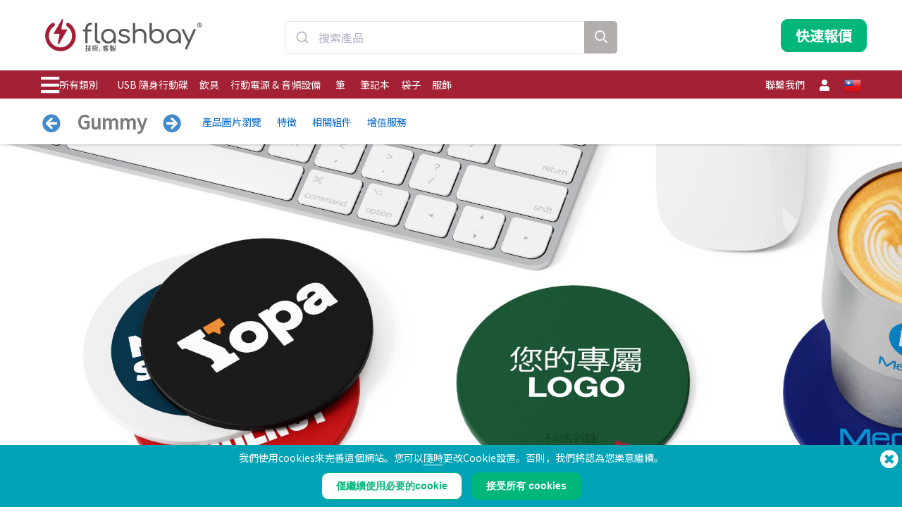

--- FILE ---
content_type: text/html; charset=UTF-8
request_url: https://www.flashbay.com.tw/1983743347
body_size: 126726
content:
<!DOCTYPE html>
<html lang="zh" xml:lang="zh" xmlns="http://www.w3.org/1999/xhtml">
<head>
<base href="https://www.flashbay.com.tw/" />
<link rel="alternate" hreflang="cs-cz" href="https://www.flashbay.cz/podtacky/gummy" /><link rel="alternate" hreflang="da" href="https://www.flashbay.dk/coastere/gummy" /><link rel="alternate" hreflang="de" href="https://www.flashbay.de/untersetzer/gummy" /><link rel="alternate" hreflang="de-at" href="https://www.flashbay.at/untersetzer/gummy" /><link rel="alternate" hreflang="de-ch" href="https://www.flashbay.ch/untersetzer/gummy" /><link rel="alternate" hreflang="en" href="https://www.flashbay.com/coasters/gummy" /><link rel="alternate" hreflang="en-ae" href="https://www.flashbay.ae/coasters/gummy" /><link rel="alternate" hreflang="en-au" href="https://www.flashbay.com.au/coasters/gummy" /><link rel="alternate" hreflang="en-ca" href="https://www.flashbay.ca/coasters/gummy" /><link rel="alternate" hreflang="en-gb" href="https://www.flashbay.co.uk/coasters/gummy" /><link rel="alternate" hreflang="en-gr" href="https://www.flashbay.gr/coasters/gummy" /><link rel="alternate" hreflang="en-hk" href="https://www.en.flashbay.com.hk/coasters/gummy" /><link rel="alternate" hreflang="en-ie" href="https://www.flashbay.ie/coasters/gummy" /><link rel="alternate" hreflang="en-mt" href="https://www.flashbay.mt/coasters/gummy" /><link rel="alternate" hreflang="en-my" href="https://www.flashbay.com.my/coasters/gummy" /><link rel="alternate" hreflang="en-nz" href="https://www.flashbay.co.nz/coasters/gummy" /><link rel="alternate" hreflang="en-sg" href="https://www.flashbay.sg/coasters/gummy" /><link rel="alternate" hreflang="en-za" href="https://www.flashbay.co.za/coasters/gummy" /><link rel="alternate" hreflang="es" href="https://www.flashbay.es/posavasos/gummy" /><link rel="alternate" hreflang="fi" href="https://www.flashbay.fi/lasinaluset/gummy" /><link rel="alternate" hreflang="fr" href="https://www.flashbay.fr/sous-verres/gummy" /><link rel="alternate" hreflang="fr-be" href="https://www.fr.flashbay.be/sous-verres/gummy" /><link rel="alternate" hreflang="fr-ca" href="https://www.fr.flashbay.ca/sous-verres/gummy" /><link rel="alternate" hreflang="fr-ch" href="https://www.fr.flashbay.ch/sous-verres/gummy" /><link rel="alternate" hreflang="hu" href="https://www.flashbay.hu/poharalatetek/gummy" /><link rel="alternate" hreflang="it" href="https://www.flashbay.it/sottobicchieri/gummy" /><link rel="alternate" hreflang="ja" href="https://www.flashbay.jp/コースター/gummy" /><link rel="alternate" hreflang="nb" href="https://www.flashbay.no/bordbrikker/gummy" /><link rel="alternate" hreflang="nl" href="https://www.flashbay.nl/onderzetters/gummy" /><link rel="alternate" hreflang="nl-be" href="https://www.flashbay.be/onderzetters/gummy" /><link rel="alternate" hreflang="pl" href="https://www.flashbay.pl/podkladki/gummy" /><link rel="alternate" hreflang="pt" href="https://www.flashbay.pt/bases-para-copos/gummy" /><link rel="alternate" hreflang="sv" href="https://www.flashbay.se/underlagg/gummy" /><link rel="alternate" hreflang="zh-hk" href="https://www.flashbay.com.hk/1983743347" /><meta http-equiv="Content-Type" content="text/html; charset=UTF-8" />
<meta http-equiv="X-UA-Compatible" content="IE=edge" />
<meta name="viewport" content="width=1200">
<title>個性化杯墊, Gummy</title>
<meta name="description" content="Gummy飲料杯墊是一種便利的促銷產品創意，可以以出色的風格展示您的品牌。Gummy由防滑矽膠製成，擁有超大的品牌區域，可隨時印上您的Logo等。請立即向我們咨詢樣品、交貨時間和印刷資訊。" />
<meta name="keywords" content="帶logo定製杯墊, 個性化杯墊, 帶logo客製杯墊, 帶logo杯墊, 定製促銷杯墊, 定製杯墊, 帶logo促銷杯墊, 個性化促銷杯墊" />
<meta name="robots" content="index,follow" />
<meta property="og:title" content="個性化杯墊, Gummy" />
<meta property="og:description" content="Gummy飲料杯墊是一種便利的促銷產品創意，可以以出色的風格展示您的品牌。Gummy由防滑矽膠製成，擁有超大的品牌區域，可隨時印上您的Logo等。請立即向我們咨詢樣品、交貨時間和印刷資訊。" />
<meta property="og:image" content="https://static.flashbay.com.tw/images/products/Gummy/Gummy0_tw.jpg?v=1699634728" />
<meta property="og:type" content="website" />
<meta property="og:url" content="https://www.flashbay.com.tw/1983743347" />
<!-- site: tw -->
<link rel="canonical" href="https://www.flashbay.com.tw/1983743347" />
<link rel="shortcut icon" href="https://static.flashbay.com.tw/templates/images/favicon.ico" />
<script type="text/javascript"> var show_menu=0; var resourceDomain='https://static.flashbay.com.tw';</script>
<link rel="preload" href="https://static.flashbay.com.tw/templates/font/fontawesome-pro-5.12.0-web/webfonts/fa-brands-400.woff2" as="font" type="font/woff2" crossorigin>
<link rel="preload" href="https://static.flashbay.com.tw/templates/font/fontawesome-pro-5.12.0-web/webfonts/fa-light-300.woff2" as="font" type="font/woff2" crossorigin>
<link rel="preload" href="https://static.flashbay.com.tw/templates/font/fontawesome-pro-5.12.0-web/webfonts/fa-solid-900.woff2" as="font" type="font/woff2" crossorigin>
<link rel="preload" as="image" href="https://static.flashbay.com.tw/images/products/Gummy/Gummy0_tw.jpg?v=1699634728">
<link rel="preload" as="image" href="https://static.flashbay.com.tw/images/products/Gummy/Gummy1.jpg?v=1699627119">
<link rel="preload" as="image" href="https://static.flashbay.com.tw/images/products/Gummy/Gummy2.jpg?v=1699627108">
<link rel="preload" as="image" href="https://static.flashbay.com.tw/images/products/Gummy/Gummy3.jpg?v=1699627108">
<link rel="preload" as="image" href="https://static.flashbay.com.tw/images/products/Gummy/Gummy4.jpg?v=1699627109">
<link rel="preload" as="image" href="https://static.flashbay.com.tw/images/products/Gummy/Gummy5.jpg?v=1700590280">

<script type="text/javascript">/*! jQuery v3.4.1 | (c) JS Foundation and other contributors | jquery.org/license */
!function(e,t){"use strict";"object"==typeof module&&"object"==typeof module.exports?module.exports=e.document?t(e,!0):function(e){if(!e.document)throw new Error("jQuery requires a window with a document");return t(e)}:t(e)}("undefined"!=typeof window?window:this,function(C,e){"use strict";var t=[],E=C.document,r=Object.getPrototypeOf,s=t.slice,g=t.concat,u=t.push,i=t.indexOf,n={},o=n.toString,v=n.hasOwnProperty,a=v.toString,l=a.call(Object),y={},m=function(e){return"function"==typeof e&&"number"!=typeof e.nodeType},x=function(e){return null!=e&&e===e.window},c={type:!0,src:!0,nonce:!0,noModule:!0};function b(e,t,n){var r,i,o=(n=n||E).createElement("script");if(o.text=e,t)for(r in c)(i=t[r]||t.getAttribute&&t.getAttribute(r))&&o.setAttribute(r,i);n.head.appendChild(o).parentNode.removeChild(o)}function w(e){return null==e?e+"":"object"==typeof e||"function"==typeof e?n[o.call(e)]||"object":typeof e}var f="3.4.1",k=function(e,t){return new k.fn.init(e,t)},p=/^[\s\uFEFF\xA0]+|[\s\uFEFF\xA0]+$/g;function d(e){var t=!!e&&"length"in e&&e.length,n=w(e);return!m(e)&&!x(e)&&("array"===n||0===t||"number"==typeof t&&0<t&&t-1 in e)}k.fn=k.prototype={jquery:f,constructor:k,length:0,toArray:function(){return s.call(this)},get:function(e){return null==e?s.call(this):e<0?this[e+this.length]:this[e]},pushStack:function(e){var t=k.merge(this.constructor(),e);return t.prevObject=this,t},each:function(e){return k.each(this,e)},map:function(n){return this.pushStack(k.map(this,function(e,t){return n.call(e,t,e)}))},slice:function(){return this.pushStack(s.apply(this,arguments))},first:function(){return this.eq(0)},last:function(){return this.eq(-1)},eq:function(e){var t=this.length,n=+e+(e<0?t:0);return this.pushStack(0<=n&&n<t?[this[n]]:[])},end:function(){return this.prevObject||this.constructor()},push:u,sort:t.sort,splice:t.splice},k.extend=k.fn.extend=function(){var e,t,n,r,i,o,a=arguments[0]||{},s=1,u=arguments.length,l=!1;for("boolean"==typeof a&&(l=a,a=arguments[s]||{},s++),"object"==typeof a||m(a)||(a={}),s===u&&(a=this,s--);s<u;s++)if(null!=(e=arguments[s]))for(t in e)r=e[t],"__proto__"!==t&&a!==r&&(l&&r&&(k.isPlainObject(r)||(i=Array.isArray(r)))?(n=a[t],o=i&&!Array.isArray(n)?[]:i||k.isPlainObject(n)?n:{},i=!1,a[t]=k.extend(l,o,r)):void 0!==r&&(a[t]=r));return a},k.extend({expando:"jQuery"+(f+Math.random()).replace(/\D/g,""),isReady:!0,error:function(e){throw new Error(e)},noop:function(){},isPlainObject:function(e){var t,n;return!(!e||"[object Object]"!==o.call(e))&&(!(t=r(e))||"function"==typeof(n=v.call(t,"constructor")&&t.constructor)&&a.call(n)===l)},isEmptyObject:function(e){var t;for(t in e)return!1;return!0},globalEval:function(e,t){b(e,{nonce:t&&t.nonce})},each:function(e,t){var n,r=0;if(d(e)){for(n=e.length;r<n;r++)if(!1===t.call(e[r],r,e[r]))break}else for(r in e)if(!1===t.call(e[r],r,e[r]))break;return e},trim:function(e){return null==e?"":(e+"").replace(p,"")},makeArray:function(e,t){var n=t||[];return null!=e&&(d(Object(e))?k.merge(n,"string"==typeof e?[e]:e):u.call(n,e)),n},inArray:function(e,t,n){return null==t?-1:i.call(t,e,n)},merge:function(e,t){for(var n=+t.length,r=0,i=e.length;r<n;r++)e[i++]=t[r];return e.length=i,e},grep:function(e,t,n){for(var r=[],i=0,o=e.length,a=!n;i<o;i++)!t(e[i],i)!==a&&r.push(e[i]);return r},map:function(e,t,n){var r,i,o=0,a=[];if(d(e))for(r=e.length;o<r;o++)null!=(i=t(e[o],o,n))&&a.push(i);else for(o in e)null!=(i=t(e[o],o,n))&&a.push(i);return g.apply([],a)},guid:1,support:y}),"function"==typeof Symbol&&(k.fn[Symbol.iterator]=t[Symbol.iterator]),k.each("Boolean Number String Function Array Date RegExp Object Error Symbol".split(" "),function(e,t){n["[object "+t+"]"]=t.toLowerCase()});var h=function(n){var e,d,b,o,i,h,f,g,w,u,l,T,C,a,E,v,s,c,y,k="sizzle"+1*new Date,m=n.document,S=0,r=0,p=ue(),x=ue(),N=ue(),A=ue(),D=function(e,t){return e===t&&(l=!0),0},j={}.hasOwnProperty,t=[],q=t.pop,L=t.push,H=t.push,O=t.slice,P=function(e,t){for(var n=0,r=e.length;n<r;n++)if(e[n]===t)return n;return-1},R="checked|selected|async|autofocus|autoplay|controls|defer|disabled|hidden|ismap|loop|multiple|open|readonly|required|scoped",M="[\\x20\\t\\r\\n\\f]",I="(?:\\\\.|[\\w-]|[^\0-\\xa0])+",W="\\["+M+"*("+I+")(?:"+M+"*([*^$|!~]?=)"+M+"*(?:'((?:\\\\.|[^\\\\'])*)'|\"((?:\\\\.|[^\\\\\"])*)\"|("+I+"))|)"+M+"*\\]",$=":("+I+")(?:\\((('((?:\\\\.|[^\\\\'])*)'|\"((?:\\\\.|[^\\\\\"])*)\")|((?:\\\\.|[^\\\\()[\\]]|"+W+")*)|.*)\\)|)",F=new RegExp(M+"+","g"),B=new RegExp("^"+M+"+|((?:^|[^\\\\])(?:\\\\.)*)"+M+"+$","g"),_=new RegExp("^"+M+"*,"+M+"*"),z=new RegExp("^"+M+"*([>+~]|"+M+")"+M+"*"),U=new RegExp(M+"|>"),X=new RegExp($),V=new RegExp("^"+I+"$"),G={ID:new RegExp("^#("+I+")"),CLASS:new RegExp("^\\.("+I+")"),TAG:new RegExp("^("+I+"|[*])"),ATTR:new RegExp("^"+W),PSEUDO:new RegExp("^"+$),CHILD:new RegExp("^:(only|first|last|nth|nth-last)-(child|of-type)(?:\\("+M+"*(even|odd|(([+-]|)(\\d*)n|)"+M+"*(?:([+-]|)"+M+"*(\\d+)|))"+M+"*\\)|)","i"),bool:new RegExp("^(?:"+R+")$","i"),needsContext:new RegExp("^"+M+"*[>+~]|:(even|odd|eq|gt|lt|nth|first|last)(?:\\("+M+"*((?:-\\d)?\\d*)"+M+"*\\)|)(?=[^-]|$)","i")},Y=/HTML$/i,Q=/^(?:input|select|textarea|button)$/i,J=/^h\d$/i,K=/^[^{]+\{\s*\[native \w/,Z=/^(?:#([\w-]+)|(\w+)|\.([\w-]+))$/,ee=/[+~]/,te=new RegExp("\\\\([\\da-f]{1,6}"+M+"?|("+M+")|.)","ig"),ne=function(e,t,n){var r="0x"+t-65536;return r!=r||n?t:r<0?String.fromCharCode(r+65536):String.fromCharCode(r>>10|55296,1023&r|56320)},re=/([\0-\x1f\x7f]|^-?\d)|^-$|[^\0-\x1f\x7f-\uFFFF\w-]/g,ie=function(e,t){return t?"\0"===e?"\ufffd":e.slice(0,-1)+"\\"+e.charCodeAt(e.length-1).toString(16)+" ":"\\"+e},oe=function(){T()},ae=be(function(e){return!0===e.disabled&&"fieldset"===e.nodeName.toLowerCase()},{dir:"parentNode",next:"legend"});try{H.apply(t=O.call(m.childNodes),m.childNodes),t[m.childNodes.length].nodeType}catch(e){H={apply:t.length?function(e,t){L.apply(e,O.call(t))}:function(e,t){var n=e.length,r=0;while(e[n++]=t[r++]);e.length=n-1}}}function se(t,e,n,r){var i,o,a,s,u,l,c,f=e&&e.ownerDocument,p=e?e.nodeType:9;if(n=n||[],"string"!=typeof t||!t||1!==p&&9!==p&&11!==p)return n;if(!r&&((e?e.ownerDocument||e:m)!==C&&T(e),e=e||C,E)){if(11!==p&&(u=Z.exec(t)))if(i=u[1]){if(9===p){if(!(a=e.getElementById(i)))return n;if(a.id===i)return n.push(a),n}else if(f&&(a=f.getElementById(i))&&y(e,a)&&a.id===i)return n.push(a),n}else{if(u[2])return H.apply(n,e.getElementsByTagName(t)),n;if((i=u[3])&&d.getElementsByClassName&&e.getElementsByClassName)return H.apply(n,e.getElementsByClassName(i)),n}if(d.qsa&&!A[t+" "]&&(!v||!v.test(t))&&(1!==p||"object"!==e.nodeName.toLowerCase())){if(c=t,f=e,1===p&&U.test(t)){(s=e.getAttribute("id"))?s=s.replace(re,ie):e.setAttribute("id",s=k),o=(l=h(t)).length;while(o--)l[o]="#"+s+" "+xe(l[o]);c=l.join(","),f=ee.test(t)&&ye(e.parentNode)||e}try{return H.apply(n,f.querySelectorAll(c)),n}catch(e){A(t,!0)}finally{s===k&&e.removeAttribute("id")}}}return g(t.replace(B,"$1"),e,n,r)}function ue(){var r=[];return function e(t,n){return r.push(t+" ")>b.cacheLength&&delete e[r.shift()],e[t+" "]=n}}function le(e){return e[k]=!0,e}function ce(e){var t=C.createElement("fieldset");try{return!!e(t)}catch(e){return!1}finally{t.parentNode&&t.parentNode.removeChild(t),t=null}}function fe(e,t){var n=e.split("|"),r=n.length;while(r--)b.attrHandle[n[r]]=t}function pe(e,t){var n=t&&e,r=n&&1===e.nodeType&&1===t.nodeType&&e.sourceIndex-t.sourceIndex;if(r)return r;if(n)while(n=n.nextSibling)if(n===t)return-1;return e?1:-1}function de(t){return function(e){return"input"===e.nodeName.toLowerCase()&&e.type===t}}function he(n){return function(e){var t=e.nodeName.toLowerCase();return("input"===t||"button"===t)&&e.type===n}}function ge(t){return function(e){return"form"in e?e.parentNode&&!1===e.disabled?"label"in e?"label"in e.parentNode?e.parentNode.disabled===t:e.disabled===t:e.isDisabled===t||e.isDisabled!==!t&&ae(e)===t:e.disabled===t:"label"in e&&e.disabled===t}}function ve(a){return le(function(o){return o=+o,le(function(e,t){var n,r=a([],e.length,o),i=r.length;while(i--)e[n=r[i]]&&(e[n]=!(t[n]=e[n]))})})}function ye(e){return e&&"undefined"!=typeof e.getElementsByTagName&&e}for(e in d=se.support={},i=se.isXML=function(e){var t=e.namespaceURI,n=(e.ownerDocument||e).documentElement;return!Y.test(t||n&&n.nodeName||"HTML")},T=se.setDocument=function(e){var t,n,r=e?e.ownerDocument||e:m;return r!==C&&9===r.nodeType&&r.documentElement&&(a=(C=r).documentElement,E=!i(C),m!==C&&(n=C.defaultView)&&n.top!==n&&(n.addEventListener?n.addEventListener("unload",oe,!1):n.attachEvent&&n.attachEvent("onunload",oe)),d.attributes=ce(function(e){return e.className="i",!e.getAttribute("className")}),d.getElementsByTagName=ce(function(e){return e.appendChild(C.createComment("")),!e.getElementsByTagName("*").length}),d.getElementsByClassName=K.test(C.getElementsByClassName),d.getById=ce(function(e){return a.appendChild(e).id=k,!C.getElementsByName||!C.getElementsByName(k).length}),d.getById?(b.filter.ID=function(e){var t=e.replace(te,ne);return function(e){return e.getAttribute("id")===t}},b.find.ID=function(e,t){if("undefined"!=typeof t.getElementById&&E){var n=t.getElementById(e);return n?[n]:[]}}):(b.filter.ID=function(e){var n=e.replace(te,ne);return function(e){var t="undefined"!=typeof e.getAttributeNode&&e.getAttributeNode("id");return t&&t.value===n}},b.find.ID=function(e,t){if("undefined"!=typeof t.getElementById&&E){var n,r,i,o=t.getElementById(e);if(o){if((n=o.getAttributeNode("id"))&&n.value===e)return[o];i=t.getElementsByName(e),r=0;while(o=i[r++])if((n=o.getAttributeNode("id"))&&n.value===e)return[o]}return[]}}),b.find.TAG=d.getElementsByTagName?function(e,t){return"undefined"!=typeof t.getElementsByTagName?t.getElementsByTagName(e):d.qsa?t.querySelectorAll(e):void 0}:function(e,t){var n,r=[],i=0,o=t.getElementsByTagName(e);if("*"===e){while(n=o[i++])1===n.nodeType&&r.push(n);return r}return o},b.find.CLASS=d.getElementsByClassName&&function(e,t){if("undefined"!=typeof t.getElementsByClassName&&E)return t.getElementsByClassName(e)},s=[],v=[],(d.qsa=K.test(C.querySelectorAll))&&(ce(function(e){a.appendChild(e).innerHTML="<a id='"+k+"'></a><select id='"+k+"-\r\\' msallowcapture=''><option selected=''></option></select>",e.querySelectorAll("[msallowcapture^='']").length&&v.push("[*^$]="+M+"*(?:''|\"\")"),e.querySelectorAll("[selected]").length||v.push("\\["+M+"*(?:value|"+R+")"),e.querySelectorAll("[id~="+k+"-]").length||v.push("~="),e.querySelectorAll(":checked").length||v.push(":checked"),e.querySelectorAll("a#"+k+"+*").length||v.push(".#.+[+~]")}),ce(function(e){e.innerHTML="<a href='' disabled='disabled'></a><select disabled='disabled'><option/></select>";var t=C.createElement("input");t.setAttribute("type","hidden"),e.appendChild(t).setAttribute("name","D"),e.querySelectorAll("[name=d]").length&&v.push("name"+M+"*[*^$|!~]?="),2!==e.querySelectorAll(":enabled").length&&v.push(":enabled",":disabled"),a.appendChild(e).disabled=!0,2!==e.querySelectorAll(":disabled").length&&v.push(":enabled",":disabled"),e.querySelectorAll("*,:x"),v.push(",.*:")})),(d.matchesSelector=K.test(c=a.matches||a.webkitMatchesSelector||a.mozMatchesSelector||a.oMatchesSelector||a.msMatchesSelector))&&ce(function(e){d.disconnectedMatch=c.call(e,"*"),c.call(e,"[s!='']:x"),s.push("!=",$)}),v=v.length&&new RegExp(v.join("|")),s=s.length&&new RegExp(s.join("|")),t=K.test(a.compareDocumentPosition),y=t||K.test(a.contains)?function(e,t){var n=9===e.nodeType?e.documentElement:e,r=t&&t.parentNode;return e===r||!(!r||1!==r.nodeType||!(n.contains?n.contains(r):e.compareDocumentPosition&&16&e.compareDocumentPosition(r)))}:function(e,t){if(t)while(t=t.parentNode)if(t===e)return!0;return!1},D=t?function(e,t){if(e===t)return l=!0,0;var n=!e.compareDocumentPosition-!t.compareDocumentPosition;return n||(1&(n=(e.ownerDocument||e)===(t.ownerDocument||t)?e.compareDocumentPosition(t):1)||!d.sortDetached&&t.compareDocumentPosition(e)===n?e===C||e.ownerDocument===m&&y(m,e)?-1:t===C||t.ownerDocument===m&&y(m,t)?1:u?P(u,e)-P(u,t):0:4&n?-1:1)}:function(e,t){if(e===t)return l=!0,0;var n,r=0,i=e.parentNode,o=t.parentNode,a=[e],s=[t];if(!i||!o)return e===C?-1:t===C?1:i?-1:o?1:u?P(u,e)-P(u,t):0;if(i===o)return pe(e,t);n=e;while(n=n.parentNode)a.unshift(n);n=t;while(n=n.parentNode)s.unshift(n);while(a[r]===s[r])r++;return r?pe(a[r],s[r]):a[r]===m?-1:s[r]===m?1:0}),C},se.matches=function(e,t){return se(e,null,null,t)},se.matchesSelector=function(e,t){if((e.ownerDocument||e)!==C&&T(e),d.matchesSelector&&E&&!A[t+" "]&&(!s||!s.test(t))&&(!v||!v.test(t)))try{var n=c.call(e,t);if(n||d.disconnectedMatch||e.document&&11!==e.document.nodeType)return n}catch(e){A(t,!0)}return 0<se(t,C,null,[e]).length},se.contains=function(e,t){return(e.ownerDocument||e)!==C&&T(e),y(e,t)},se.attr=function(e,t){(e.ownerDocument||e)!==C&&T(e);var n=b.attrHandle[t.toLowerCase()],r=n&&j.call(b.attrHandle,t.toLowerCase())?n(e,t,!E):void 0;return void 0!==r?r:d.attributes||!E?e.getAttribute(t):(r=e.getAttributeNode(t))&&r.specified?r.value:null},se.escape=function(e){return(e+"").replace(re,ie)},se.error=function(e){throw new Error("Syntax error, unrecognized expression: "+e)},se.uniqueSort=function(e){var t,n=[],r=0,i=0;if(l=!d.detectDuplicates,u=!d.sortStable&&e.slice(0),e.sort(D),l){while(t=e[i++])t===e[i]&&(r=n.push(i));while(r--)e.splice(n[r],1)}return u=null,e},o=se.getText=function(e){var t,n="",r=0,i=e.nodeType;if(i){if(1===i||9===i||11===i){if("string"==typeof e.textContent)return e.textContent;for(e=e.firstChild;e;e=e.nextSibling)n+=o(e)}else if(3===i||4===i)return e.nodeValue}else while(t=e[r++])n+=o(t);return n},(b=se.selectors={cacheLength:50,createPseudo:le,match:G,attrHandle:{},find:{},relative:{">":{dir:"parentNode",first:!0}," ":{dir:"parentNode"},"+":{dir:"previousSibling",first:!0},"~":{dir:"previousSibling"}},preFilter:{ATTR:function(e){return e[1]=e[1].replace(te,ne),e[3]=(e[3]||e[4]||e[5]||"").replace(te,ne),"~="===e[2]&&(e[3]=" "+e[3]+" "),e.slice(0,4)},CHILD:function(e){return e[1]=e[1].toLowerCase(),"nth"===e[1].slice(0,3)?(e[3]||se.error(e[0]),e[4]=+(e[4]?e[5]+(e[6]||1):2*("even"===e[3]||"odd"===e[3])),e[5]=+(e[7]+e[8]||"odd"===e[3])):e[3]&&se.error(e[0]),e},PSEUDO:function(e){var t,n=!e[6]&&e[2];return G.CHILD.test(e[0])?null:(e[3]?e[2]=e[4]||e[5]||"":n&&X.test(n)&&(t=h(n,!0))&&(t=n.indexOf(")",n.length-t)-n.length)&&(e[0]=e[0].slice(0,t),e[2]=n.slice(0,t)),e.slice(0,3))}},filter:{TAG:function(e){var t=e.replace(te,ne).toLowerCase();return"*"===e?function(){return!0}:function(e){return e.nodeName&&e.nodeName.toLowerCase()===t}},CLASS:function(e){var t=p[e+" "];return t||(t=new RegExp("(^|"+M+")"+e+"("+M+"|$)"))&&p(e,function(e){return t.test("string"==typeof e.className&&e.className||"undefined"!=typeof e.getAttribute&&e.getAttribute("class")||"")})},ATTR:function(n,r,i){return function(e){var t=se.attr(e,n);return null==t?"!="===r:!r||(t+="","="===r?t===i:"!="===r?t!==i:"^="===r?i&&0===t.indexOf(i):"*="===r?i&&-1<t.indexOf(i):"$="===r?i&&t.slice(-i.length)===i:"~="===r?-1<(" "+t.replace(F," ")+" ").indexOf(i):"|="===r&&(t===i||t.slice(0,i.length+1)===i+"-"))}},CHILD:function(h,e,t,g,v){var y="nth"!==h.slice(0,3),m="last"!==h.slice(-4),x="of-type"===e;return 1===g&&0===v?function(e){return!!e.parentNode}:function(e,t,n){var r,i,o,a,s,u,l=y!==m?"nextSibling":"previousSibling",c=e.parentNode,f=x&&e.nodeName.toLowerCase(),p=!n&&!x,d=!1;if(c){if(y){while(l){a=e;while(a=a[l])if(x?a.nodeName.toLowerCase()===f:1===a.nodeType)return!1;u=l="only"===h&&!u&&"nextSibling"}return!0}if(u=[m?c.firstChild:c.lastChild],m&&p){d=(s=(r=(i=(o=(a=c)[k]||(a[k]={}))[a.uniqueID]||(o[a.uniqueID]={}))[h]||[])[0]===S&&r[1])&&r[2],a=s&&c.childNodes[s];while(a=++s&&a&&a[l]||(d=s=0)||u.pop())if(1===a.nodeType&&++d&&a===e){i[h]=[S,s,d];break}}else if(p&&(d=s=(r=(i=(o=(a=e)[k]||(a[k]={}))[a.uniqueID]||(o[a.uniqueID]={}))[h]||[])[0]===S&&r[1]),!1===d)while(a=++s&&a&&a[l]||(d=s=0)||u.pop())if((x?a.nodeName.toLowerCase()===f:1===a.nodeType)&&++d&&(p&&((i=(o=a[k]||(a[k]={}))[a.uniqueID]||(o[a.uniqueID]={}))[h]=[S,d]),a===e))break;return(d-=v)===g||d%g==0&&0<=d/g}}},PSEUDO:function(e,o){var t,a=b.pseudos[e]||b.setFilters[e.toLowerCase()]||se.error("unsupported pseudo: "+e);return a[k]?a(o):1<a.length?(t=[e,e,"",o],b.setFilters.hasOwnProperty(e.toLowerCase())?le(function(e,t){var n,r=a(e,o),i=r.length;while(i--)e[n=P(e,r[i])]=!(t[n]=r[i])}):function(e){return a(e,0,t)}):a}},pseudos:{not:le(function(e){var r=[],i=[],s=f(e.replace(B,"$1"));return s[k]?le(function(e,t,n,r){var i,o=s(e,null,r,[]),a=e.length;while(a--)(i=o[a])&&(e[a]=!(t[a]=i))}):function(e,t,n){return r[0]=e,s(r,null,n,i),r[0]=null,!i.pop()}}),has:le(function(t){return function(e){return 0<se(t,e).length}}),contains:le(function(t){return t=t.replace(te,ne),function(e){return-1<(e.textContent||o(e)).indexOf(t)}}),lang:le(function(n){return V.test(n||"")||se.error("unsupported lang: "+n),n=n.replace(te,ne).toLowerCase(),function(e){var t;do{if(t=E?e.lang:e.getAttribute("xml:lang")||e.getAttribute("lang"))return(t=t.toLowerCase())===n||0===t.indexOf(n+"-")}while((e=e.parentNode)&&1===e.nodeType);return!1}}),target:function(e){var t=n.location&&n.location.hash;return t&&t.slice(1)===e.id},root:function(e){return e===a},focus:function(e){return e===C.activeElement&&(!C.hasFocus||C.hasFocus())&&!!(e.type||e.href||~e.tabIndex)},enabled:ge(!1),disabled:ge(!0),checked:function(e){var t=e.nodeName.toLowerCase();return"input"===t&&!!e.checked||"option"===t&&!!e.selected},selected:function(e){return e.parentNode&&e.parentNode.selectedIndex,!0===e.selected},empty:function(e){for(e=e.firstChild;e;e=e.nextSibling)if(e.nodeType<6)return!1;return!0},parent:function(e){return!b.pseudos.empty(e)},header:function(e){return J.test(e.nodeName)},input:function(e){return Q.test(e.nodeName)},button:function(e){var t=e.nodeName.toLowerCase();return"input"===t&&"button"===e.type||"button"===t},text:function(e){var t;return"input"===e.nodeName.toLowerCase()&&"text"===e.type&&(null==(t=e.getAttribute("type"))||"text"===t.toLowerCase())},first:ve(function(){return[0]}),last:ve(function(e,t){return[t-1]}),eq:ve(function(e,t,n){return[n<0?n+t:n]}),even:ve(function(e,t){for(var n=0;n<t;n+=2)e.push(n);return e}),odd:ve(function(e,t){for(var n=1;n<t;n+=2)e.push(n);return e}),lt:ve(function(e,t,n){for(var r=n<0?n+t:t<n?t:n;0<=--r;)e.push(r);return e}),gt:ve(function(e,t,n){for(var r=n<0?n+t:n;++r<t;)e.push(r);return e})}}).pseudos.nth=b.pseudos.eq,{radio:!0,checkbox:!0,file:!0,password:!0,image:!0})b.pseudos[e]=de(e);for(e in{submit:!0,reset:!0})b.pseudos[e]=he(e);function me(){}function xe(e){for(var t=0,n=e.length,r="";t<n;t++)r+=e[t].value;return r}function be(s,e,t){var u=e.dir,l=e.next,c=l||u,f=t&&"parentNode"===c,p=r++;return e.first?function(e,t,n){while(e=e[u])if(1===e.nodeType||f)return s(e,t,n);return!1}:function(e,t,n){var r,i,o,a=[S,p];if(n){while(e=e[u])if((1===e.nodeType||f)&&s(e,t,n))return!0}else while(e=e[u])if(1===e.nodeType||f)if(i=(o=e[k]||(e[k]={}))[e.uniqueID]||(o[e.uniqueID]={}),l&&l===e.nodeName.toLowerCase())e=e[u]||e;else{if((r=i[c])&&r[0]===S&&r[1]===p)return a[2]=r[2];if((i[c]=a)[2]=s(e,t,n))return!0}return!1}}function we(i){return 1<i.length?function(e,t,n){var r=i.length;while(r--)if(!i[r](e,t,n))return!1;return!0}:i[0]}function Te(e,t,n,r,i){for(var o,a=[],s=0,u=e.length,l=null!=t;s<u;s++)(o=e[s])&&(n&&!n(o,r,i)||(a.push(o),l&&t.push(s)));return a}function Ce(d,h,g,v,y,e){return v&&!v[k]&&(v=Ce(v)),y&&!y[k]&&(y=Ce(y,e)),le(function(e,t,n,r){var i,o,a,s=[],u=[],l=t.length,c=e||function(e,t,n){for(var r=0,i=t.length;r<i;r++)se(e,t[r],n);return n}(h||"*",n.nodeType?[n]:n,[]),f=!d||!e&&h?c:Te(c,s,d,n,r),p=g?y||(e?d:l||v)?[]:t:f;if(g&&g(f,p,n,r),v){i=Te(p,u),v(i,[],n,r),o=i.length;while(o--)(a=i[o])&&(p[u[o]]=!(f[u[o]]=a))}if(e){if(y||d){if(y){i=[],o=p.length;while(o--)(a=p[o])&&i.push(f[o]=a);y(null,p=[],i,r)}o=p.length;while(o--)(a=p[o])&&-1<(i=y?P(e,a):s[o])&&(e[i]=!(t[i]=a))}}else p=Te(p===t?p.splice(l,p.length):p),y?y(null,t,p,r):H.apply(t,p)})}function Ee(e){for(var i,t,n,r=e.length,o=b.relative[e[0].type],a=o||b.relative[" "],s=o?1:0,u=be(function(e){return e===i},a,!0),l=be(function(e){return-1<P(i,e)},a,!0),c=[function(e,t,n){var r=!o&&(n||t!==w)||((i=t).nodeType?u(e,t,n):l(e,t,n));return i=null,r}];s<r;s++)if(t=b.relative[e[s].type])c=[be(we(c),t)];else{if((t=b.filter[e[s].type].apply(null,e[s].matches))[k]){for(n=++s;n<r;n++)if(b.relative[e[n].type])break;return Ce(1<s&&we(c),1<s&&xe(e.slice(0,s-1).concat({value:" "===e[s-2].type?"*":""})).replace(B,"$1"),t,s<n&&Ee(e.slice(s,n)),n<r&&Ee(e=e.slice(n)),n<r&&xe(e))}c.push(t)}return we(c)}return me.prototype=b.filters=b.pseudos,b.setFilters=new me,h=se.tokenize=function(e,t){var n,r,i,o,a,s,u,l=x[e+" "];if(l)return t?0:l.slice(0);a=e,s=[],u=b.preFilter;while(a){for(o in n&&!(r=_.exec(a))||(r&&(a=a.slice(r[0].length)||a),s.push(i=[])),n=!1,(r=z.exec(a))&&(n=r.shift(),i.push({value:n,type:r[0].replace(B," ")}),a=a.slice(n.length)),b.filter)!(r=G[o].exec(a))||u[o]&&!(r=u[o](r))||(n=r.shift(),i.push({value:n,type:o,matches:r}),a=a.slice(n.length));if(!n)break}return t?a.length:a?se.error(e):x(e,s).slice(0)},f=se.compile=function(e,t){var n,v,y,m,x,r,i=[],o=[],a=N[e+" "];if(!a){t||(t=h(e)),n=t.length;while(n--)(a=Ee(t[n]))[k]?i.push(a):o.push(a);(a=N(e,(v=o,m=0<(y=i).length,x=0<v.length,r=function(e,t,n,r,i){var o,a,s,u=0,l="0",c=e&&[],f=[],p=w,d=e||x&&b.find.TAG("*",i),h=S+=null==p?1:Math.random()||.1,g=d.length;for(i&&(w=t===C||t||i);l!==g&&null!=(o=d[l]);l++){if(x&&o){a=0,t||o.ownerDocument===C||(T(o),n=!E);while(s=v[a++])if(s(o,t||C,n)){r.push(o);break}i&&(S=h)}m&&((o=!s&&o)&&u--,e&&c.push(o))}if(u+=l,m&&l!==u){a=0;while(s=y[a++])s(c,f,t,n);if(e){if(0<u)while(l--)c[l]||f[l]||(f[l]=q.call(r));f=Te(f)}H.apply(r,f),i&&!e&&0<f.length&&1<u+y.length&&se.uniqueSort(r)}return i&&(S=h,w=p),c},m?le(r):r))).selector=e}return a},g=se.select=function(e,t,n,r){var i,o,a,s,u,l="function"==typeof e&&e,c=!r&&h(e=l.selector||e);if(n=n||[],1===c.length){if(2<(o=c[0]=c[0].slice(0)).length&&"ID"===(a=o[0]).type&&9===t.nodeType&&E&&b.relative[o[1].type]){if(!(t=(b.find.ID(a.matches[0].replace(te,ne),t)||[])[0]))return n;l&&(t=t.parentNode),e=e.slice(o.shift().value.length)}i=G.needsContext.test(e)?0:o.length;while(i--){if(a=o[i],b.relative[s=a.type])break;if((u=b.find[s])&&(r=u(a.matches[0].replace(te,ne),ee.test(o[0].type)&&ye(t.parentNode)||t))){if(o.splice(i,1),!(e=r.length&&xe(o)))return H.apply(n,r),n;break}}}return(l||f(e,c))(r,t,!E,n,!t||ee.test(e)&&ye(t.parentNode)||t),n},d.sortStable=k.split("").sort(D).join("")===k,d.detectDuplicates=!!l,T(),d.sortDetached=ce(function(e){return 1&e.compareDocumentPosition(C.createElement("fieldset"))}),ce(function(e){return e.innerHTML="<a href='#'></a>","#"===e.firstChild.getAttribute("href")})||fe("type|href|height|width",function(e,t,n){if(!n)return e.getAttribute(t,"type"===t.toLowerCase()?1:2)}),d.attributes&&ce(function(e){return e.innerHTML="<input/>",e.firstChild.setAttribute("value",""),""===e.firstChild.getAttribute("value")})||fe("value",function(e,t,n){if(!n&&"input"===e.nodeName.toLowerCase())return e.defaultValue}),ce(function(e){return null==e.getAttribute("disabled")})||fe(R,function(e,t,n){var r;if(!n)return!0===e[t]?t.toLowerCase():(r=e.getAttributeNode(t))&&r.specified?r.value:null}),se}(C);k.find=h,k.expr=h.selectors,k.expr[":"]=k.expr.pseudos,k.uniqueSort=k.unique=h.uniqueSort,k.text=h.getText,k.isXMLDoc=h.isXML,k.contains=h.contains,k.escapeSelector=h.escape;var T=function(e,t,n){var r=[],i=void 0!==n;while((e=e[t])&&9!==e.nodeType)if(1===e.nodeType){if(i&&k(e).is(n))break;r.push(e)}return r},S=function(e,t){for(var n=[];e;e=e.nextSibling)1===e.nodeType&&e!==t&&n.push(e);return n},N=k.expr.match.needsContext;function A(e,t){return e.nodeName&&e.nodeName.toLowerCase()===t.toLowerCase()}var D=/^<([a-z][^\/\0>:\x20\t\r\n\f]*)[\x20\t\r\n\f]*\/?>(?:<\/\1>|)$/i;function j(e,n,r){return m(n)?k.grep(e,function(e,t){return!!n.call(e,t,e)!==r}):n.nodeType?k.grep(e,function(e){return e===n!==r}):"string"!=typeof n?k.grep(e,function(e){return-1<i.call(n,e)!==r}):k.filter(n,e,r)}k.filter=function(e,t,n){var r=t[0];return n&&(e=":not("+e+")"),1===t.length&&1===r.nodeType?k.find.matchesSelector(r,e)?[r]:[]:k.find.matches(e,k.grep(t,function(e){return 1===e.nodeType}))},k.fn.extend({find:function(e){var t,n,r=this.length,i=this;if("string"!=typeof e)return this.pushStack(k(e).filter(function(){for(t=0;t<r;t++)if(k.contains(i[t],this))return!0}));for(n=this.pushStack([]),t=0;t<r;t++)k.find(e,i[t],n);return 1<r?k.uniqueSort(n):n},filter:function(e){return this.pushStack(j(this,e||[],!1))},not:function(e){return this.pushStack(j(this,e||[],!0))},is:function(e){return!!j(this,"string"==typeof e&&N.test(e)?k(e):e||[],!1).length}});var q,L=/^(?:\s*(<[\w\W]+>)[^>]*|#([\w-]+))$/;(k.fn.init=function(e,t,n){var r,i;if(!e)return this;if(n=n||q,"string"==typeof e){if(!(r="<"===e[0]&&">"===e[e.length-1]&&3<=e.length?[null,e,null]:L.exec(e))||!r[1]&&t)return!t||t.jquery?(t||n).find(e):this.constructor(t).find(e);if(r[1]){if(t=t instanceof k?t[0]:t,k.merge(this,k.parseHTML(r[1],t&&t.nodeType?t.ownerDocument||t:E,!0)),D.test(r[1])&&k.isPlainObject(t))for(r in t)m(this[r])?this[r](t[r]):this.attr(r,t[r]);return this}return(i=E.getElementById(r[2]))&&(this[0]=i,this.length=1),this}return e.nodeType?(this[0]=e,this.length=1,this):m(e)?void 0!==n.ready?n.ready(e):e(k):k.makeArray(e,this)}).prototype=k.fn,q=k(E);var H=/^(?:parents|prev(?:Until|All))/,O={children:!0,contents:!0,next:!0,prev:!0};function P(e,t){while((e=e[t])&&1!==e.nodeType);return e}k.fn.extend({has:function(e){var t=k(e,this),n=t.length;return this.filter(function(){for(var e=0;e<n;e++)if(k.contains(this,t[e]))return!0})},closest:function(e,t){var n,r=0,i=this.length,o=[],a="string"!=typeof e&&k(e);if(!N.test(e))for(;r<i;r++)for(n=this[r];n&&n!==t;n=n.parentNode)if(n.nodeType<11&&(a?-1<a.index(n):1===n.nodeType&&k.find.matchesSelector(n,e))){o.push(n);break}return this.pushStack(1<o.length?k.uniqueSort(o):o)},index:function(e){return e?"string"==typeof e?i.call(k(e),this[0]):i.call(this,e.jquery?e[0]:e):this[0]&&this[0].parentNode?this.first().prevAll().length:-1},add:function(e,t){return this.pushStack(k.uniqueSort(k.merge(this.get(),k(e,t))))},addBack:function(e){return this.add(null==e?this.prevObject:this.prevObject.filter(e))}}),k.each({parent:function(e){var t=e.parentNode;return t&&11!==t.nodeType?t:null},parents:function(e){return T(e,"parentNode")},parentsUntil:function(e,t,n){return T(e,"parentNode",n)},next:function(e){return P(e,"nextSibling")},prev:function(e){return P(e,"previousSibling")},nextAll:function(e){return T(e,"nextSibling")},prevAll:function(e){return T(e,"previousSibling")},nextUntil:function(e,t,n){return T(e,"nextSibling",n)},prevUntil:function(e,t,n){return T(e,"previousSibling",n)},siblings:function(e){return S((e.parentNode||{}).firstChild,e)},children:function(e){return S(e.firstChild)},contents:function(e){return"undefined"!=typeof e.contentDocument?e.contentDocument:(A(e,"template")&&(e=e.content||e),k.merge([],e.childNodes))}},function(r,i){k.fn[r]=function(e,t){var n=k.map(this,i,e);return"Until"!==r.slice(-5)&&(t=e),t&&"string"==typeof t&&(n=k.filter(t,n)),1<this.length&&(O[r]||k.uniqueSort(n),H.test(r)&&n.reverse()),this.pushStack(n)}});var R=/[^\x20\t\r\n\f]+/g;function M(e){return e}function I(e){throw e}function W(e,t,n,r){var i;try{e&&m(i=e.promise)?i.call(e).done(t).fail(n):e&&m(i=e.then)?i.call(e,t,n):t.apply(void 0,[e].slice(r))}catch(e){n.apply(void 0,[e])}}k.Callbacks=function(r){var e,n;r="string"==typeof r?(e=r,n={},k.each(e.match(R)||[],function(e,t){n[t]=!0}),n):k.extend({},r);var i,t,o,a,s=[],u=[],l=-1,c=function(){for(a=a||r.once,o=i=!0;u.length;l=-1){t=u.shift();while(++l<s.length)!1===s[l].apply(t[0],t[1])&&r.stopOnFalse&&(l=s.length,t=!1)}r.memory||(t=!1),i=!1,a&&(s=t?[]:"")},f={add:function(){return s&&(t&&!i&&(l=s.length-1,u.push(t)),function n(e){k.each(e,function(e,t){m(t)?r.unique&&f.has(t)||s.push(t):t&&t.length&&"string"!==w(t)&&n(t)})}(arguments),t&&!i&&c()),this},remove:function(){return k.each(arguments,function(e,t){var n;while(-1<(n=k.inArray(t,s,n)))s.splice(n,1),n<=l&&l--}),this},has:function(e){return e?-1<k.inArray(e,s):0<s.length},empty:function(){return s&&(s=[]),this},disable:function(){return a=u=[],s=t="",this},disabled:function(){return!s},lock:function(){return a=u=[],t||i||(s=t=""),this},locked:function(){return!!a},fireWith:function(e,t){return a||(t=[e,(t=t||[]).slice?t.slice():t],u.push(t),i||c()),this},fire:function(){return f.fireWith(this,arguments),this},fired:function(){return!!o}};return f},k.extend({Deferred:function(e){var o=[["notify","progress",k.Callbacks("memory"),k.Callbacks("memory"),2],["resolve","done",k.Callbacks("once memory"),k.Callbacks("once memory"),0,"resolved"],["reject","fail",k.Callbacks("once memory"),k.Callbacks("once memory"),1,"rejected"]],i="pending",a={state:function(){return i},always:function(){return s.done(arguments).fail(arguments),this},"catch":function(e){return a.then(null,e)},pipe:function(){var i=arguments;return k.Deferred(function(r){k.each(o,function(e,t){var n=m(i[t[4]])&&i[t[4]];s[t[1]](function(){var e=n&&n.apply(this,arguments);e&&m(e.promise)?e.promise().progress(r.notify).done(r.resolve).fail(r.reject):r[t[0]+"With"](this,n?[e]:arguments)})}),i=null}).promise()},then:function(t,n,r){var u=0;function l(i,o,a,s){return function(){var n=this,r=arguments,e=function(){var e,t;if(!(i<u)){if((e=a.apply(n,r))===o.promise())throw new TypeError("Thenable self-resolution");t=e&&("object"==typeof e||"function"==typeof e)&&e.then,m(t)?s?t.call(e,l(u,o,M,s),l(u,o,I,s)):(u++,t.call(e,l(u,o,M,s),l(u,o,I,s),l(u,o,M,o.notifyWith))):(a!==M&&(n=void 0,r=[e]),(s||o.resolveWith)(n,r))}},t=s?e:function(){try{e()}catch(e){k.Deferred.exceptionHook&&k.Deferred.exceptionHook(e,t.stackTrace),u<=i+1&&(a!==I&&(n=void 0,r=[e]),o.rejectWith(n,r))}};i?t():(k.Deferred.getStackHook&&(t.stackTrace=k.Deferred.getStackHook()),C.setTimeout(t))}}return k.Deferred(function(e){o[0][3].add(l(0,e,m(r)?r:M,e.notifyWith)),o[1][3].add(l(0,e,m(t)?t:M)),o[2][3].add(l(0,e,m(n)?n:I))}).promise()},promise:function(e){return null!=e?k.extend(e,a):a}},s={};return k.each(o,function(e,t){var n=t[2],r=t[5];a[t[1]]=n.add,r&&n.add(function(){i=r},o[3-e][2].disable,o[3-e][3].disable,o[0][2].lock,o[0][3].lock),n.add(t[3].fire),s[t[0]]=function(){return s[t[0]+"With"](this===s?void 0:this,arguments),this},s[t[0]+"With"]=n.fireWith}),a.promise(s),e&&e.call(s,s),s},when:function(e){var n=arguments.length,t=n,r=Array(t),i=s.call(arguments),o=k.Deferred(),a=function(t){return function(e){r[t]=this,i[t]=1<arguments.length?s.call(arguments):e,--n||o.resolveWith(r,i)}};if(n<=1&&(W(e,o.done(a(t)).resolve,o.reject,!n),"pending"===o.state()||m(i[t]&&i[t].then)))return o.then();while(t--)W(i[t],a(t),o.reject);return o.promise()}});var $=/^(Eval|Internal|Range|Reference|Syntax|Type|URI)Error$/;k.Deferred.exceptionHook=function(e,t){C.console&&C.console.warn&&e&&$.test(e.name)&&C.console.warn("jQuery.Deferred exception: "+e.message,e.stack,t)},k.readyException=function(e){C.setTimeout(function(){throw e})};var F=k.Deferred();function B(){E.removeEventListener("DOMContentLoaded",B),C.removeEventListener("load",B),k.ready()}k.fn.ready=function(e){return F.then(e)["catch"](function(e){k.readyException(e)}),this},k.extend({isReady:!1,readyWait:1,ready:function(e){(!0===e?--k.readyWait:k.isReady)||(k.isReady=!0)!==e&&0<--k.readyWait||F.resolveWith(E,[k])}}),k.ready.then=F.then,"complete"===E.readyState||"loading"!==E.readyState&&!E.documentElement.doScroll?C.setTimeout(k.ready):(E.addEventListener("DOMContentLoaded",B),C.addEventListener("load",B));var _=function(e,t,n,r,i,o,a){var s=0,u=e.length,l=null==n;if("object"===w(n))for(s in i=!0,n)_(e,t,s,n[s],!0,o,a);else if(void 0!==r&&(i=!0,m(r)||(a=!0),l&&(a?(t.call(e,r),t=null):(l=t,t=function(e,t,n){return l.call(k(e),n)})),t))for(;s<u;s++)t(e[s],n,a?r:r.call(e[s],s,t(e[s],n)));return i?e:l?t.call(e):u?t(e[0],n):o},z=/^-ms-/,U=/-([a-z])/g;function X(e,t){return t.toUpperCase()}function V(e){return e.replace(z,"ms-").replace(U,X)}var G=function(e){return 1===e.nodeType||9===e.nodeType||!+e.nodeType};function Y(){this.expando=k.expando+Y.uid++}Y.uid=1,Y.prototype={cache:function(e){var t=e[this.expando];return t||(t={},G(e)&&(e.nodeType?e[this.expando]=t:Object.defineProperty(e,this.expando,{value:t,configurable:!0}))),t},set:function(e,t,n){var r,i=this.cache(e);if("string"==typeof t)i[V(t)]=n;else for(r in t)i[V(r)]=t[r];return i},get:function(e,t){return void 0===t?this.cache(e):e[this.expando]&&e[this.expando][V(t)]},access:function(e,t,n){return void 0===t||t&&"string"==typeof t&&void 0===n?this.get(e,t):(this.set(e,t,n),void 0!==n?n:t)},remove:function(e,t){var n,r=e[this.expando];if(void 0!==r){if(void 0!==t){n=(t=Array.isArray(t)?t.map(V):(t=V(t))in r?[t]:t.match(R)||[]).length;while(n--)delete r[t[n]]}(void 0===t||k.isEmptyObject(r))&&(e.nodeType?e[this.expando]=void 0:delete e[this.expando])}},hasData:function(e){var t=e[this.expando];return void 0!==t&&!k.isEmptyObject(t)}};var Q=new Y,J=new Y,K=/^(?:\{[\w\W]*\}|\[[\w\W]*\])$/,Z=/[A-Z]/g;function ee(e,t,n){var r,i;if(void 0===n&&1===e.nodeType)if(r="data-"+t.replace(Z,"-$&").toLowerCase(),"string"==typeof(n=e.getAttribute(r))){try{n="true"===(i=n)||"false"!==i&&("null"===i?null:i===+i+""?+i:K.test(i)?JSON.parse(i):i)}catch(e){}J.set(e,t,n)}else n=void 0;return n}k.extend({hasData:function(e){return J.hasData(e)||Q.hasData(e)},data:function(e,t,n){return J.access(e,t,n)},removeData:function(e,t){J.remove(e,t)},_data:function(e,t,n){return Q.access(e,t,n)},_removeData:function(e,t){Q.remove(e,t)}}),k.fn.extend({data:function(n,e){var t,r,i,o=this[0],a=o&&o.attributes;if(void 0===n){if(this.length&&(i=J.get(o),1===o.nodeType&&!Q.get(o,"hasDataAttrs"))){t=a.length;while(t--)a[t]&&0===(r=a[t].name).indexOf("data-")&&(r=V(r.slice(5)),ee(o,r,i[r]));Q.set(o,"hasDataAttrs",!0)}return i}return"object"==typeof n?this.each(function(){J.set(this,n)}):_(this,function(e){var t;if(o&&void 0===e)return void 0!==(t=J.get(o,n))?t:void 0!==(t=ee(o,n))?t:void 0;this.each(function(){J.set(this,n,e)})},null,e,1<arguments.length,null,!0)},removeData:function(e){return this.each(function(){J.remove(this,e)})}}),k.extend({queue:function(e,t,n){var r;if(e)return t=(t||"fx")+"queue",r=Q.get(e,t),n&&(!r||Array.isArray(n)?r=Q.access(e,t,k.makeArray(n)):r.push(n)),r||[]},dequeue:function(e,t){t=t||"fx";var n=k.queue(e,t),r=n.length,i=n.shift(),o=k._queueHooks(e,t);"inprogress"===i&&(i=n.shift(),r--),i&&("fx"===t&&n.unshift("inprogress"),delete o.stop,i.call(e,function(){k.dequeue(e,t)},o)),!r&&o&&o.empty.fire()},_queueHooks:function(e,t){var n=t+"queueHooks";return Q.get(e,n)||Q.access(e,n,{empty:k.Callbacks("once memory").add(function(){Q.remove(e,[t+"queue",n])})})}}),k.fn.extend({queue:function(t,n){var e=2;return"string"!=typeof t&&(n=t,t="fx",e--),arguments.length<e?k.queue(this[0],t):void 0===n?this:this.each(function(){var e=k.queue(this,t,n);k._queueHooks(this,t),"fx"===t&&"inprogress"!==e[0]&&k.dequeue(this,t)})},dequeue:function(e){return this.each(function(){k.dequeue(this,e)})},clearQueue:function(e){return this.queue(e||"fx",[])},promise:function(e,t){var n,r=1,i=k.Deferred(),o=this,a=this.length,s=function(){--r||i.resolveWith(o,[o])};"string"!=typeof e&&(t=e,e=void 0),e=e||"fx";while(a--)(n=Q.get(o[a],e+"queueHooks"))&&n.empty&&(r++,n.empty.add(s));return s(),i.promise(t)}});var te=/[+-]?(?:\d*\.|)\d+(?:[eE][+-]?\d+|)/.source,ne=new RegExp("^(?:([+-])=|)("+te+")([a-z%]*)$","i"),re=["Top","Right","Bottom","Left"],ie=E.documentElement,oe=function(e){return k.contains(e.ownerDocument,e)},ae={composed:!0};ie.getRootNode&&(oe=function(e){return k.contains(e.ownerDocument,e)||e.getRootNode(ae)===e.ownerDocument});var se=function(e,t){return"none"===(e=t||e).style.display||""===e.style.display&&oe(e)&&"none"===k.css(e,"display")},ue=function(e,t,n,r){var i,o,a={};for(o in t)a[o]=e.style[o],e.style[o]=t[o];for(o in i=n.apply(e,r||[]),t)e.style[o]=a[o];return i};function le(e,t,n,r){var i,o,a=20,s=r?function(){return r.cur()}:function(){return k.css(e,t,"")},u=s(),l=n&&n[3]||(k.cssNumber[t]?"":"px"),c=e.nodeType&&(k.cssNumber[t]||"px"!==l&&+u)&&ne.exec(k.css(e,t));if(c&&c[3]!==l){u/=2,l=l||c[3],c=+u||1;while(a--)k.style(e,t,c+l),(1-o)*(1-(o=s()/u||.5))<=0&&(a=0),c/=o;c*=2,k.style(e,t,c+l),n=n||[]}return n&&(c=+c||+u||0,i=n[1]?c+(n[1]+1)*n[2]:+n[2],r&&(r.unit=l,r.start=c,r.end=i)),i}var ce={};function fe(e,t){for(var n,r,i,o,a,s,u,l=[],c=0,f=e.length;c<f;c++)(r=e[c]).style&&(n=r.style.display,t?("none"===n&&(l[c]=Q.get(r,"display")||null,l[c]||(r.style.display="")),""===r.style.display&&se(r)&&(l[c]=(u=a=o=void 0,a=(i=r).ownerDocument,s=i.nodeName,(u=ce[s])||(o=a.body.appendChild(a.createElement(s)),u=k.css(o,"display"),o.parentNode.removeChild(o),"none"===u&&(u="block"),ce[s]=u)))):"none"!==n&&(l[c]="none",Q.set(r,"display",n)));for(c=0;c<f;c++)null!=l[c]&&(e[c].style.display=l[c]);return e}k.fn.extend({show:function(){return fe(this,!0)},hide:function(){return fe(this)},toggle:function(e){return"boolean"==typeof e?e?this.show():this.hide():this.each(function(){se(this)?k(this).show():k(this).hide()})}});var pe=/^(?:checkbox|radio)$/i,de=/<([a-z][^\/\0>\x20\t\r\n\f]*)/i,he=/^$|^module$|\/(?:java|ecma)script/i,ge={option:[1,"<select multiple='multiple'>","</select>"],thead:[1,"<table>","</table>"],col:[2,"<table><colgroup>","</colgroup></table>"],tr:[2,"<table><tbody>","</tbody></table>"],td:[3,"<table><tbody><tr>","</tr></tbody></table>"],_default:[0,"",""]};function ve(e,t){var n;return n="undefined"!=typeof e.getElementsByTagName?e.getElementsByTagName(t||"*"):"undefined"!=typeof e.querySelectorAll?e.querySelectorAll(t||"*"):[],void 0===t||t&&A(e,t)?k.merge([e],n):n}function ye(e,t){for(var n=0,r=e.length;n<r;n++)Q.set(e[n],"globalEval",!t||Q.get(t[n],"globalEval"))}ge.optgroup=ge.option,ge.tbody=ge.tfoot=ge.colgroup=ge.caption=ge.thead,ge.th=ge.td;var me,xe,be=/<|&#?\w+;/;function we(e,t,n,r,i){for(var o,a,s,u,l,c,f=t.createDocumentFragment(),p=[],d=0,h=e.length;d<h;d++)if((o=e[d])||0===o)if("object"===w(o))k.merge(p,o.nodeType?[o]:o);else if(be.test(o)){a=a||f.appendChild(t.createElement("div")),s=(de.exec(o)||["",""])[1].toLowerCase(),u=ge[s]||ge._default,a.innerHTML=u[1]+k.htmlPrefilter(o)+u[2],c=u[0];while(c--)a=a.lastChild;k.merge(p,a.childNodes),(a=f.firstChild).textContent=""}else p.push(t.createTextNode(o));f.textContent="",d=0;while(o=p[d++])if(r&&-1<k.inArray(o,r))i&&i.push(o);else if(l=oe(o),a=ve(f.appendChild(o),"script"),l&&ye(a),n){c=0;while(o=a[c++])he.test(o.type||"")&&n.push(o)}return f}me=E.createDocumentFragment().appendChild(E.createElement("div")),(xe=E.createElement("input")).setAttribute("type","radio"),xe.setAttribute("checked","checked"),xe.setAttribute("name","t"),me.appendChild(xe),y.checkClone=me.cloneNode(!0).cloneNode(!0).lastChild.checked,me.innerHTML="<textarea>x</textarea>",y.noCloneChecked=!!me.cloneNode(!0).lastChild.defaultValue;var Te=/^key/,Ce=/^(?:mouse|pointer|contextmenu|drag|drop)|click/,Ee=/^([^.]*)(?:\.(.+)|)/;function ke(){return!0}function Se(){return!1}function Ne(e,t){return e===function(){try{return E.activeElement}catch(e){}}()==("focus"===t)}function Ae(e,t,n,r,i,o){var a,s;if("object"==typeof t){for(s in"string"!=typeof n&&(r=r||n,n=void 0),t)Ae(e,s,n,r,t[s],o);return e}if(null==r&&null==i?(i=n,r=n=void 0):null==i&&("string"==typeof n?(i=r,r=void 0):(i=r,r=n,n=void 0)),!1===i)i=Se;else if(!i)return e;return 1===o&&(a=i,(i=function(e){return k().off(e),a.apply(this,arguments)}).guid=a.guid||(a.guid=k.guid++)),e.each(function(){k.event.add(this,t,i,r,n)})}function De(e,i,o){o?(Q.set(e,i,!1),k.event.add(e,i,{namespace:!1,handler:function(e){var t,n,r=Q.get(this,i);if(1&e.isTrigger&&this[i]){if(r.length)(k.event.special[i]||{}).delegateType&&e.stopPropagation();else if(r=s.call(arguments),Q.set(this,i,r),t=o(this,i),this[i](),r!==(n=Q.get(this,i))||t?Q.set(this,i,!1):n={},r!==n)return e.stopImmediatePropagation(),e.preventDefault(),n.value}else r.length&&(Q.set(this,i,{value:k.event.trigger(k.extend(r[0],k.Event.prototype),r.slice(1),this)}),e.stopImmediatePropagation())}})):void 0===Q.get(e,i)&&k.event.add(e,i,ke)}k.event={global:{},add:function(t,e,n,r,i){var o,a,s,u,l,c,f,p,d,h,g,v=Q.get(t);if(v){n.handler&&(n=(o=n).handler,i=o.selector),i&&k.find.matchesSelector(ie,i),n.guid||(n.guid=k.guid++),(u=v.events)||(u=v.events={}),(a=v.handle)||(a=v.handle=function(e){return"undefined"!=typeof k&&k.event.triggered!==e.type?k.event.dispatch.apply(t,arguments):void 0}),l=(e=(e||"").match(R)||[""]).length;while(l--)d=g=(s=Ee.exec(e[l])||[])[1],h=(s[2]||"").split(".").sort(),d&&(f=k.event.special[d]||{},d=(i?f.delegateType:f.bindType)||d,f=k.event.special[d]||{},c=k.extend({type:d,origType:g,data:r,handler:n,guid:n.guid,selector:i,needsContext:i&&k.expr.match.needsContext.test(i),namespace:h.join(".")},o),(p=u[d])||((p=u[d]=[]).delegateCount=0,f.setup&&!1!==f.setup.call(t,r,h,a)||t.addEventListener&&t.addEventListener(d,a)),f.add&&(f.add.call(t,c),c.handler.guid||(c.handler.guid=n.guid)),i?p.splice(p.delegateCount++,0,c):p.push(c),k.event.global[d]=!0)}},remove:function(e,t,n,r,i){var o,a,s,u,l,c,f,p,d,h,g,v=Q.hasData(e)&&Q.get(e);if(v&&(u=v.events)){l=(t=(t||"").match(R)||[""]).length;while(l--)if(d=g=(s=Ee.exec(t[l])||[])[1],h=(s[2]||"").split(".").sort(),d){f=k.event.special[d]||{},p=u[d=(r?f.delegateType:f.bindType)||d]||[],s=s[2]&&new RegExp("(^|\\.)"+h.join("\\.(?:.*\\.|)")+"(\\.|$)"),a=o=p.length;while(o--)c=p[o],!i&&g!==c.origType||n&&n.guid!==c.guid||s&&!s.test(c.namespace)||r&&r!==c.selector&&("**"!==r||!c.selector)||(p.splice(o,1),c.selector&&p.delegateCount--,f.remove&&f.remove.call(e,c));a&&!p.length&&(f.teardown&&!1!==f.teardown.call(e,h,v.handle)||k.removeEvent(e,d,v.handle),delete u[d])}else for(d in u)k.event.remove(e,d+t[l],n,r,!0);k.isEmptyObject(u)&&Q.remove(e,"handle events")}},dispatch:function(e){var t,n,r,i,o,a,s=k.event.fix(e),u=new Array(arguments.length),l=(Q.get(this,"events")||{})[s.type]||[],c=k.event.special[s.type]||{};for(u[0]=s,t=1;t<arguments.length;t++)u[t]=arguments[t];if(s.delegateTarget=this,!c.preDispatch||!1!==c.preDispatch.call(this,s)){a=k.event.handlers.call(this,s,l),t=0;while((i=a[t++])&&!s.isPropagationStopped()){s.currentTarget=i.elem,n=0;while((o=i.handlers[n++])&&!s.isImmediatePropagationStopped())s.rnamespace&&!1!==o.namespace&&!s.rnamespace.test(o.namespace)||(s.handleObj=o,s.data=o.data,void 0!==(r=((k.event.special[o.origType]||{}).handle||o.handler).apply(i.elem,u))&&!1===(s.result=r)&&(s.preventDefault(),s.stopPropagation()))}return c.postDispatch&&c.postDispatch.call(this,s),s.result}},handlers:function(e,t){var n,r,i,o,a,s=[],u=t.delegateCount,l=e.target;if(u&&l.nodeType&&!("click"===e.type&&1<=e.button))for(;l!==this;l=l.parentNode||this)if(1===l.nodeType&&("click"!==e.type||!0!==l.disabled)){for(o=[],a={},n=0;n<u;n++)void 0===a[i=(r=t[n]).selector+" "]&&(a[i]=r.needsContext?-1<k(i,this).index(l):k.find(i,this,null,[l]).length),a[i]&&o.push(r);o.length&&s.push({elem:l,handlers:o})}return l=this,u<t.length&&s.push({elem:l,handlers:t.slice(u)}),s},addProp:function(t,e){Object.defineProperty(k.Event.prototype,t,{enumerable:!0,configurable:!0,get:m(e)?function(){if(this.originalEvent)return e(this.originalEvent)}:function(){if(this.originalEvent)return this.originalEvent[t]},set:function(e){Object.defineProperty(this,t,{enumerable:!0,configurable:!0,writable:!0,value:e})}})},fix:function(e){return e[k.expando]?e:new k.Event(e)},special:{load:{noBubble:!0},click:{setup:function(e){var t=this||e;return pe.test(t.type)&&t.click&&A(t,"input")&&De(t,"click",ke),!1},trigger:function(e){var t=this||e;return pe.test(t.type)&&t.click&&A(t,"input")&&De(t,"click"),!0},_default:function(e){var t=e.target;return pe.test(t.type)&&t.click&&A(t,"input")&&Q.get(t,"click")||A(t,"a")}},beforeunload:{postDispatch:function(e){void 0!==e.result&&e.originalEvent&&(e.originalEvent.returnValue=e.result)}}}},k.removeEvent=function(e,t,n){e.removeEventListener&&e.removeEventListener(t,n)},k.Event=function(e,t){if(!(this instanceof k.Event))return new k.Event(e,t);e&&e.type?(this.originalEvent=e,this.type=e.type,this.isDefaultPrevented=e.defaultPrevented||void 0===e.defaultPrevented&&!1===e.returnValue?ke:Se,this.target=e.target&&3===e.target.nodeType?e.target.parentNode:e.target,this.currentTarget=e.currentTarget,this.relatedTarget=e.relatedTarget):this.type=e,t&&k.extend(this,t),this.timeStamp=e&&e.timeStamp||Date.now(),this[k.expando]=!0},k.Event.prototype={constructor:k.Event,isDefaultPrevented:Se,isPropagationStopped:Se,isImmediatePropagationStopped:Se,isSimulated:!1,preventDefault:function(){var e=this.originalEvent;this.isDefaultPrevented=ke,e&&!this.isSimulated&&e.preventDefault()},stopPropagation:function(){var e=this.originalEvent;this.isPropagationStopped=ke,e&&!this.isSimulated&&e.stopPropagation()},stopImmediatePropagation:function(){var e=this.originalEvent;this.isImmediatePropagationStopped=ke,e&&!this.isSimulated&&e.stopImmediatePropagation(),this.stopPropagation()}},k.each({altKey:!0,bubbles:!0,cancelable:!0,changedTouches:!0,ctrlKey:!0,detail:!0,eventPhase:!0,metaKey:!0,pageX:!0,pageY:!0,shiftKey:!0,view:!0,"char":!0,code:!0,charCode:!0,key:!0,keyCode:!0,button:!0,buttons:!0,clientX:!0,clientY:!0,offsetX:!0,offsetY:!0,pointerId:!0,pointerType:!0,screenX:!0,screenY:!0,targetTouches:!0,toElement:!0,touches:!0,which:function(e){var t=e.button;return null==e.which&&Te.test(e.type)?null!=e.charCode?e.charCode:e.keyCode:!e.which&&void 0!==t&&Ce.test(e.type)?1&t?1:2&t?3:4&t?2:0:e.which}},k.event.addProp),k.each({focus:"focusin",blur:"focusout"},function(e,t){k.event.special[e]={setup:function(){return De(this,e,Ne),!1},trigger:function(){return De(this,e),!0},delegateType:t}}),k.each({mouseenter:"mouseover",mouseleave:"mouseout",pointerenter:"pointerover",pointerleave:"pointerout"},function(e,i){k.event.special[e]={delegateType:i,bindType:i,handle:function(e){var t,n=e.relatedTarget,r=e.handleObj;return n&&(n===this||k.contains(this,n))||(e.type=r.origType,t=r.handler.apply(this,arguments),e.type=i),t}}}),k.fn.extend({on:function(e,t,n,r){return Ae(this,e,t,n,r)},one:function(e,t,n,r){return Ae(this,e,t,n,r,1)},off:function(e,t,n){var r,i;if(e&&e.preventDefault&&e.handleObj)return r=e.handleObj,k(e.delegateTarget).off(r.namespace?r.origType+"."+r.namespace:r.origType,r.selector,r.handler),this;if("object"==typeof e){for(i in e)this.off(i,t,e[i]);return this}return!1!==t&&"function"!=typeof t||(n=t,t=void 0),!1===n&&(n=Se),this.each(function(){k.event.remove(this,e,n,t)})}});var je=/<(?!area|br|col|embed|hr|img|input|link|meta|param)(([a-z][^\/\0>\x20\t\r\n\f]*)[^>]*)\/>/gi,qe=/<script|<style|<link/i,Le=/checked\s*(?:[^=]|=\s*.checked.)/i,He=/^\s*<!(?:\[CDATA\[|--)|(?:\]\]|--)>\s*$/g;function Oe(e,t){return A(e,"table")&&A(11!==t.nodeType?t:t.firstChild,"tr")&&k(e).children("tbody")[0]||e}function Pe(e){return e.type=(null!==e.getAttribute("type"))+"/"+e.type,e}function Re(e){return"true/"===(e.type||"").slice(0,5)?e.type=e.type.slice(5):e.removeAttribute("type"),e}function Me(e,t){var n,r,i,o,a,s,u,l;if(1===t.nodeType){if(Q.hasData(e)&&(o=Q.access(e),a=Q.set(t,o),l=o.events))for(i in delete a.handle,a.events={},l)for(n=0,r=l[i].length;n<r;n++)k.event.add(t,i,l[i][n]);J.hasData(e)&&(s=J.access(e),u=k.extend({},s),J.set(t,u))}}function Ie(n,r,i,o){r=g.apply([],r);var e,t,a,s,u,l,c=0,f=n.length,p=f-1,d=r[0],h=m(d);if(h||1<f&&"string"==typeof d&&!y.checkClone&&Le.test(d))return n.each(function(e){var t=n.eq(e);h&&(r[0]=d.call(this,e,t.html())),Ie(t,r,i,o)});if(f&&(t=(e=we(r,n[0].ownerDocument,!1,n,o)).firstChild,1===e.childNodes.length&&(e=t),t||o)){for(s=(a=k.map(ve(e,"script"),Pe)).length;c<f;c++)u=e,c!==p&&(u=k.clone(u,!0,!0),s&&k.merge(a,ve(u,"script"))),i.call(n[c],u,c);if(s)for(l=a[a.length-1].ownerDocument,k.map(a,Re),c=0;c<s;c++)u=a[c],he.test(u.type||"")&&!Q.access(u,"globalEval")&&k.contains(l,u)&&(u.src&&"module"!==(u.type||"").toLowerCase()?k._evalUrl&&!u.noModule&&k._evalUrl(u.src,{nonce:u.nonce||u.getAttribute("nonce")}):b(u.textContent.replace(He,""),u,l))}return n}function We(e,t,n){for(var r,i=t?k.filter(t,e):e,o=0;null!=(r=i[o]);o++)n||1!==r.nodeType||k.cleanData(ve(r)),r.parentNode&&(n&&oe(r)&&ye(ve(r,"script")),r.parentNode.removeChild(r));return e}k.extend({htmlPrefilter:function(e){return e.replace(je,"<$1></$2>")},clone:function(e,t,n){var r,i,o,a,s,u,l,c=e.cloneNode(!0),f=oe(e);if(!(y.noCloneChecked||1!==e.nodeType&&11!==e.nodeType||k.isXMLDoc(e)))for(a=ve(c),r=0,i=(o=ve(e)).length;r<i;r++)s=o[r],u=a[r],void 0,"input"===(l=u.nodeName.toLowerCase())&&pe.test(s.type)?u.checked=s.checked:"input"!==l&&"textarea"!==l||(u.defaultValue=s.defaultValue);if(t)if(n)for(o=o||ve(e),a=a||ve(c),r=0,i=o.length;r<i;r++)Me(o[r],a[r]);else Me(e,c);return 0<(a=ve(c,"script")).length&&ye(a,!f&&ve(e,"script")),c},cleanData:function(e){for(var t,n,r,i=k.event.special,o=0;void 0!==(n=e[o]);o++)if(G(n)){if(t=n[Q.expando]){if(t.events)for(r in t.events)i[r]?k.event.remove(n,r):k.removeEvent(n,r,t.handle);n[Q.expando]=void 0}n[J.expando]&&(n[J.expando]=void 0)}}}),k.fn.extend({detach:function(e){return We(this,e,!0)},remove:function(e){return We(this,e)},text:function(e){return _(this,function(e){return void 0===e?k.text(this):this.empty().each(function(){1!==this.nodeType&&11!==this.nodeType&&9!==this.nodeType||(this.textContent=e)})},null,e,arguments.length)},append:function(){return Ie(this,arguments,function(e){1!==this.nodeType&&11!==this.nodeType&&9!==this.nodeType||Oe(this,e).appendChild(e)})},prepend:function(){return Ie(this,arguments,function(e){if(1===this.nodeType||11===this.nodeType||9===this.nodeType){var t=Oe(this,e);t.insertBefore(e,t.firstChild)}})},before:function(){return Ie(this,arguments,function(e){this.parentNode&&this.parentNode.insertBefore(e,this)})},after:function(){return Ie(this,arguments,function(e){this.parentNode&&this.parentNode.insertBefore(e,this.nextSibling)})},empty:function(){for(var e,t=0;null!=(e=this[t]);t++)1===e.nodeType&&(k.cleanData(ve(e,!1)),e.textContent="");return this},clone:function(e,t){return e=null!=e&&e,t=null==t?e:t,this.map(function(){return k.clone(this,e,t)})},html:function(e){return _(this,function(e){var t=this[0]||{},n=0,r=this.length;if(void 0===e&&1===t.nodeType)return t.innerHTML;if("string"==typeof e&&!qe.test(e)&&!ge[(de.exec(e)||["",""])[1].toLowerCase()]){e=k.htmlPrefilter(e);try{for(;n<r;n++)1===(t=this[n]||{}).nodeType&&(k.cleanData(ve(t,!1)),t.innerHTML=e);t=0}catch(e){}}t&&this.empty().append(e)},null,e,arguments.length)},replaceWith:function(){var n=[];return Ie(this,arguments,function(e){var t=this.parentNode;k.inArray(this,n)<0&&(k.cleanData(ve(this)),t&&t.replaceChild(e,this))},n)}}),k.each({appendTo:"append",prependTo:"prepend",insertBefore:"before",insertAfter:"after",replaceAll:"replaceWith"},function(e,a){k.fn[e]=function(e){for(var t,n=[],r=k(e),i=r.length-1,o=0;o<=i;o++)t=o===i?this:this.clone(!0),k(r[o])[a](t),u.apply(n,t.get());return this.pushStack(n)}});var $e=new RegExp("^("+te+")(?!px)[a-z%]+$","i"),Fe=function(e){var t=e.ownerDocument.defaultView;return t&&t.opener||(t=C),t.getComputedStyle(e)},Be=new RegExp(re.join("|"),"i");function _e(e,t,n){var r,i,o,a,s=e.style;return(n=n||Fe(e))&&(""!==(a=n.getPropertyValue(t)||n[t])||oe(e)||(a=k.style(e,t)),!y.pixelBoxStyles()&&$e.test(a)&&Be.test(t)&&(r=s.width,i=s.minWidth,o=s.maxWidth,s.minWidth=s.maxWidth=s.width=a,a=n.width,s.width=r,s.minWidth=i,s.maxWidth=o)),void 0!==a?a+"":a}function ze(e,t){return{get:function(){if(!e())return(this.get=t).apply(this,arguments);delete this.get}}}!function(){function e(){if(u){s.style.cssText="position:absolute;left:-11111px;width:60px;margin-top:1px;padding:0;border:0",u.style.cssText="position:relative;display:block;box-sizing:border-box;overflow:scroll;margin:auto;border:1px;padding:1px;width:60%;top:1%",ie.appendChild(s).appendChild(u);var e=C.getComputedStyle(u);n="1%"!==e.top,a=12===t(e.marginLeft),u.style.right="60%",o=36===t(e.right),r=36===t(e.width),u.style.position="absolute",i=12===t(u.offsetWidth/3),ie.removeChild(s),u=null}}function t(e){return Math.round(parseFloat(e))}var n,r,i,o,a,s=E.createElement("div"),u=E.createElement("div");u.style&&(u.style.backgroundClip="content-box",u.cloneNode(!0).style.backgroundClip="",y.clearCloneStyle="content-box"===u.style.backgroundClip,k.extend(y,{boxSizingReliable:function(){return e(),r},pixelBoxStyles:function(){return e(),o},pixelPosition:function(){return e(),n},reliableMarginLeft:function(){return e(),a},scrollboxSize:function(){return e(),i}}))}();var Ue=["Webkit","Moz","ms"],Xe=E.createElement("div").style,Ve={};function Ge(e){var t=k.cssProps[e]||Ve[e];return t||(e in Xe?e:Ve[e]=function(e){var t=e[0].toUpperCase()+e.slice(1),n=Ue.length;while(n--)if((e=Ue[n]+t)in Xe)return e}(e)||e)}var Ye=/^(none|table(?!-c[ea]).+)/,Qe=/^--/,Je={position:"absolute",visibility:"hidden",display:"block"},Ke={letterSpacing:"0",fontWeight:"400"};function Ze(e,t,n){var r=ne.exec(t);return r?Math.max(0,r[2]-(n||0))+(r[3]||"px"):t}function et(e,t,n,r,i,o){var a="width"===t?1:0,s=0,u=0;if(n===(r?"border":"content"))return 0;for(;a<4;a+=2)"margin"===n&&(u+=k.css(e,n+re[a],!0,i)),r?("content"===n&&(u-=k.css(e,"padding"+re[a],!0,i)),"margin"!==n&&(u-=k.css(e,"border"+re[a]+"Width",!0,i))):(u+=k.css(e,"padding"+re[a],!0,i),"padding"!==n?u+=k.css(e,"border"+re[a]+"Width",!0,i):s+=k.css(e,"border"+re[a]+"Width",!0,i));return!r&&0<=o&&(u+=Math.max(0,Math.ceil(e["offset"+t[0].toUpperCase()+t.slice(1)]-o-u-s-.5))||0),u}function tt(e,t,n){var r=Fe(e),i=(!y.boxSizingReliable()||n)&&"border-box"===k.css(e,"boxSizing",!1,r),o=i,a=_e(e,t,r),s="offset"+t[0].toUpperCase()+t.slice(1);if($e.test(a)){if(!n)return a;a="auto"}return(!y.boxSizingReliable()&&i||"auto"===a||!parseFloat(a)&&"inline"===k.css(e,"display",!1,r))&&e.getClientRects().length&&(i="border-box"===k.css(e,"boxSizing",!1,r),(o=s in e)&&(a=e[s])),(a=parseFloat(a)||0)+et(e,t,n||(i?"border":"content"),o,r,a)+"px"}function nt(e,t,n,r,i){return new nt.prototype.init(e,t,n,r,i)}k.extend({cssHooks:{opacity:{get:function(e,t){if(t){var n=_e(e,"opacity");return""===n?"1":n}}}},cssNumber:{animationIterationCount:!0,columnCount:!0,fillOpacity:!0,flexGrow:!0,flexShrink:!0,fontWeight:!0,gridArea:!0,gridColumn:!0,gridColumnEnd:!0,gridColumnStart:!0,gridRow:!0,gridRowEnd:!0,gridRowStart:!0,lineHeight:!0,opacity:!0,order:!0,orphans:!0,widows:!0,zIndex:!0,zoom:!0},cssProps:{},style:function(e,t,n,r){if(e&&3!==e.nodeType&&8!==e.nodeType&&e.style){var i,o,a,s=V(t),u=Qe.test(t),l=e.style;if(u||(t=Ge(s)),a=k.cssHooks[t]||k.cssHooks[s],void 0===n)return a&&"get"in a&&void 0!==(i=a.get(e,!1,r))?i:l[t];"string"===(o=typeof n)&&(i=ne.exec(n))&&i[1]&&(n=le(e,t,i),o="number"),null!=n&&n==n&&("number"!==o||u||(n+=i&&i[3]||(k.cssNumber[s]?"":"px")),y.clearCloneStyle||""!==n||0!==t.indexOf("background")||(l[t]="inherit"),a&&"set"in a&&void 0===(n=a.set(e,n,r))||(u?l.setProperty(t,n):l[t]=n))}},css:function(e,t,n,r){var i,o,a,s=V(t);return Qe.test(t)||(t=Ge(s)),(a=k.cssHooks[t]||k.cssHooks[s])&&"get"in a&&(i=a.get(e,!0,n)),void 0===i&&(i=_e(e,t,r)),"normal"===i&&t in Ke&&(i=Ke[t]),""===n||n?(o=parseFloat(i),!0===n||isFinite(o)?o||0:i):i}}),k.each(["height","width"],function(e,u){k.cssHooks[u]={get:function(e,t,n){if(t)return!Ye.test(k.css(e,"display"))||e.getClientRects().length&&e.getBoundingClientRect().width?tt(e,u,n):ue(e,Je,function(){return tt(e,u,n)})},set:function(e,t,n){var r,i=Fe(e),o=!y.scrollboxSize()&&"absolute"===i.position,a=(o||n)&&"border-box"===k.css(e,"boxSizing",!1,i),s=n?et(e,u,n,a,i):0;return a&&o&&(s-=Math.ceil(e["offset"+u[0].toUpperCase()+u.slice(1)]-parseFloat(i[u])-et(e,u,"border",!1,i)-.5)),s&&(r=ne.exec(t))&&"px"!==(r[3]||"px")&&(e.style[u]=t,t=k.css(e,u)),Ze(0,t,s)}}}),k.cssHooks.marginLeft=ze(y.reliableMarginLeft,function(e,t){if(t)return(parseFloat(_e(e,"marginLeft"))||e.getBoundingClientRect().left-ue(e,{marginLeft:0},function(){return e.getBoundingClientRect().left}))+"px"}),k.each({margin:"",padding:"",border:"Width"},function(i,o){k.cssHooks[i+o]={expand:function(e){for(var t=0,n={},r="string"==typeof e?e.split(" "):[e];t<4;t++)n[i+re[t]+o]=r[t]||r[t-2]||r[0];return n}},"margin"!==i&&(k.cssHooks[i+o].set=Ze)}),k.fn.extend({css:function(e,t){return _(this,function(e,t,n){var r,i,o={},a=0;if(Array.isArray(t)){for(r=Fe(e),i=t.length;a<i;a++)o[t[a]]=k.css(e,t[a],!1,r);return o}return void 0!==n?k.style(e,t,n):k.css(e,t)},e,t,1<arguments.length)}}),((k.Tween=nt).prototype={constructor:nt,init:function(e,t,n,r,i,o){this.elem=e,this.prop=n,this.easing=i||k.easing._default,this.options=t,this.start=this.now=this.cur(),this.end=r,this.unit=o||(k.cssNumber[n]?"":"px")},cur:function(){var e=nt.propHooks[this.prop];return e&&e.get?e.get(this):nt.propHooks._default.get(this)},run:function(e){var t,n=nt.propHooks[this.prop];return this.options.duration?this.pos=t=k.easing[this.easing](e,this.options.duration*e,0,1,this.options.duration):this.pos=t=e,this.now=(this.end-this.start)*t+this.start,this.options.step&&this.options.step.call(this.elem,this.now,this),n&&n.set?n.set(this):nt.propHooks._default.set(this),this}}).init.prototype=nt.prototype,(nt.propHooks={_default:{get:function(e){var t;return 1!==e.elem.nodeType||null!=e.elem[e.prop]&&null==e.elem.style[e.prop]?e.elem[e.prop]:(t=k.css(e.elem,e.prop,""))&&"auto"!==t?t:0},set:function(e){k.fx.step[e.prop]?k.fx.step[e.prop](e):1!==e.elem.nodeType||!k.cssHooks[e.prop]&&null==e.elem.style[Ge(e.prop)]?e.elem[e.prop]=e.now:k.style(e.elem,e.prop,e.now+e.unit)}}}).scrollTop=nt.propHooks.scrollLeft={set:function(e){e.elem.nodeType&&e.elem.parentNode&&(e.elem[e.prop]=e.now)}},k.easing={linear:function(e){return e},swing:function(e){return.5-Math.cos(e*Math.PI)/2},_default:"swing"},k.fx=nt.prototype.init,k.fx.step={};var rt,it,ot,at,st=/^(?:toggle|show|hide)$/,ut=/queueHooks$/;function lt(){it&&(!1===E.hidden&&C.requestAnimationFrame?C.requestAnimationFrame(lt):C.setTimeout(lt,k.fx.interval),k.fx.tick())}function ct(){return C.setTimeout(function(){rt=void 0}),rt=Date.now()}function ft(e,t){var n,r=0,i={height:e};for(t=t?1:0;r<4;r+=2-t)i["margin"+(n=re[r])]=i["padding"+n]=e;return t&&(i.opacity=i.width=e),i}function pt(e,t,n){for(var r,i=(dt.tweeners[t]||[]).concat(dt.tweeners["*"]),o=0,a=i.length;o<a;o++)if(r=i[o].call(n,t,e))return r}function dt(o,e,t){var n,a,r=0,i=dt.prefilters.length,s=k.Deferred().always(function(){delete u.elem}),u=function(){if(a)return!1;for(var e=rt||ct(),t=Math.max(0,l.startTime+l.duration-e),n=1-(t/l.duration||0),r=0,i=l.tweens.length;r<i;r++)l.tweens[r].run(n);return s.notifyWith(o,[l,n,t]),n<1&&i?t:(i||s.notifyWith(o,[l,1,0]),s.resolveWith(o,[l]),!1)},l=s.promise({elem:o,props:k.extend({},e),opts:k.extend(!0,{specialEasing:{},easing:k.easing._default},t),originalProperties:e,originalOptions:t,startTime:rt||ct(),duration:t.duration,tweens:[],createTween:function(e,t){var n=k.Tween(o,l.opts,e,t,l.opts.specialEasing[e]||l.opts.easing);return l.tweens.push(n),n},stop:function(e){var t=0,n=e?l.tweens.length:0;if(a)return this;for(a=!0;t<n;t++)l.tweens[t].run(1);return e?(s.notifyWith(o,[l,1,0]),s.resolveWith(o,[l,e])):s.rejectWith(o,[l,e]),this}}),c=l.props;for(!function(e,t){var n,r,i,o,a;for(n in e)if(i=t[r=V(n)],o=e[n],Array.isArray(o)&&(i=o[1],o=e[n]=o[0]),n!==r&&(e[r]=o,delete e[n]),(a=k.cssHooks[r])&&"expand"in a)for(n in o=a.expand(o),delete e[r],o)n in e||(e[n]=o[n],t[n]=i);else t[r]=i}(c,l.opts.specialEasing);r<i;r++)if(n=dt.prefilters[r].call(l,o,c,l.opts))return m(n.stop)&&(k._queueHooks(l.elem,l.opts.queue).stop=n.stop.bind(n)),n;return k.map(c,pt,l),m(l.opts.start)&&l.opts.start.call(o,l),l.progress(l.opts.progress).done(l.opts.done,l.opts.complete).fail(l.opts.fail).always(l.opts.always),k.fx.timer(k.extend(u,{elem:o,anim:l,queue:l.opts.queue})),l}k.Animation=k.extend(dt,{tweeners:{"*":[function(e,t){var n=this.createTween(e,t);return le(n.elem,e,ne.exec(t),n),n}]},tweener:function(e,t){m(e)?(t=e,e=["*"]):e=e.match(R);for(var n,r=0,i=e.length;r<i;r++)n=e[r],dt.tweeners[n]=dt.tweeners[n]||[],dt.tweeners[n].unshift(t)},prefilters:[function(e,t,n){var r,i,o,a,s,u,l,c,f="width"in t||"height"in t,p=this,d={},h=e.style,g=e.nodeType&&se(e),v=Q.get(e,"fxshow");for(r in n.queue||(null==(a=k._queueHooks(e,"fx")).unqueued&&(a.unqueued=0,s=a.empty.fire,a.empty.fire=function(){a.unqueued||s()}),a.unqueued++,p.always(function(){p.always(function(){a.unqueued--,k.queue(e,"fx").length||a.empty.fire()})})),t)if(i=t[r],st.test(i)){if(delete t[r],o=o||"toggle"===i,i===(g?"hide":"show")){if("show"!==i||!v||void 0===v[r])continue;g=!0}d[r]=v&&v[r]||k.style(e,r)}if((u=!k.isEmptyObject(t))||!k.isEmptyObject(d))for(r in f&&1===e.nodeType&&(n.overflow=[h.overflow,h.overflowX,h.overflowY],null==(l=v&&v.display)&&(l=Q.get(e,"display")),"none"===(c=k.css(e,"display"))&&(l?c=l:(fe([e],!0),l=e.style.display||l,c=k.css(e,"display"),fe([e]))),("inline"===c||"inline-block"===c&&null!=l)&&"none"===k.css(e,"float")&&(u||(p.done(function(){h.display=l}),null==l&&(c=h.display,l="none"===c?"":c)),h.display="inline-block")),n.overflow&&(h.overflow="hidden",p.always(function(){h.overflow=n.overflow[0],h.overflowX=n.overflow[1],h.overflowY=n.overflow[2]})),u=!1,d)u||(v?"hidden"in v&&(g=v.hidden):v=Q.access(e,"fxshow",{display:l}),o&&(v.hidden=!g),g&&fe([e],!0),p.done(function(){for(r in g||fe([e]),Q.remove(e,"fxshow"),d)k.style(e,r,d[r])})),u=pt(g?v[r]:0,r,p),r in v||(v[r]=u.start,g&&(u.end=u.start,u.start=0))}],prefilter:function(e,t){t?dt.prefilters.unshift(e):dt.prefilters.push(e)}}),k.speed=function(e,t,n){var r=e&&"object"==typeof e?k.extend({},e):{complete:n||!n&&t||m(e)&&e,duration:e,easing:n&&t||t&&!m(t)&&t};return k.fx.off?r.duration=0:"number"!=typeof r.duration&&(r.duration in k.fx.speeds?r.duration=k.fx.speeds[r.duration]:r.duration=k.fx.speeds._default),null!=r.queue&&!0!==r.queue||(r.queue="fx"),r.old=r.complete,r.complete=function(){m(r.old)&&r.old.call(this),r.queue&&k.dequeue(this,r.queue)},r},k.fn.extend({fadeTo:function(e,t,n,r){return this.filter(se).css("opacity",0).show().end().animate({opacity:t},e,n,r)},animate:function(t,e,n,r){var i=k.isEmptyObject(t),o=k.speed(e,n,r),a=function(){var e=dt(this,k.extend({},t),o);(i||Q.get(this,"finish"))&&e.stop(!0)};return a.finish=a,i||!1===o.queue?this.each(a):this.queue(o.queue,a)},stop:function(i,e,o){var a=function(e){var t=e.stop;delete e.stop,t(o)};return"string"!=typeof i&&(o=e,e=i,i=void 0),e&&!1!==i&&this.queue(i||"fx",[]),this.each(function(){var e=!0,t=null!=i&&i+"queueHooks",n=k.timers,r=Q.get(this);if(t)r[t]&&r[t].stop&&a(r[t]);else for(t in r)r[t]&&r[t].stop&&ut.test(t)&&a(r[t]);for(t=n.length;t--;)n[t].elem!==this||null!=i&&n[t].queue!==i||(n[t].anim.stop(o),e=!1,n.splice(t,1));!e&&o||k.dequeue(this,i)})},finish:function(a){return!1!==a&&(a=a||"fx"),this.each(function(){var e,t=Q.get(this),n=t[a+"queue"],r=t[a+"queueHooks"],i=k.timers,o=n?n.length:0;for(t.finish=!0,k.queue(this,a,[]),r&&r.stop&&r.stop.call(this,!0),e=i.length;e--;)i[e].elem===this&&i[e].queue===a&&(i[e].anim.stop(!0),i.splice(e,1));for(e=0;e<o;e++)n[e]&&n[e].finish&&n[e].finish.call(this);delete t.finish})}}),k.each(["toggle","show","hide"],function(e,r){var i=k.fn[r];k.fn[r]=function(e,t,n){return null==e||"boolean"==typeof e?i.apply(this,arguments):this.animate(ft(r,!0),e,t,n)}}),k.each({slideDown:ft("show"),slideUp:ft("hide"),slideToggle:ft("toggle"),fadeIn:{opacity:"show"},fadeOut:{opacity:"hide"},fadeToggle:{opacity:"toggle"}},function(e,r){k.fn[e]=function(e,t,n){return this.animate(r,e,t,n)}}),k.timers=[],k.fx.tick=function(){var e,t=0,n=k.timers;for(rt=Date.now();t<n.length;t++)(e=n[t])()||n[t]!==e||n.splice(t--,1);n.length||k.fx.stop(),rt=void 0},k.fx.timer=function(e){k.timers.push(e),k.fx.start()},k.fx.interval=13,k.fx.start=function(){it||(it=!0,lt())},k.fx.stop=function(){it=null},k.fx.speeds={slow:600,fast:200,_default:400},k.fn.delay=function(r,e){return r=k.fx&&k.fx.speeds[r]||r,e=e||"fx",this.queue(e,function(e,t){var n=C.setTimeout(e,r);t.stop=function(){C.clearTimeout(n)}})},ot=E.createElement("input"),at=E.createElement("select").appendChild(E.createElement("option")),ot.type="checkbox",y.checkOn=""!==ot.value,y.optSelected=at.selected,(ot=E.createElement("input")).value="t",ot.type="radio",y.radioValue="t"===ot.value;var ht,gt=k.expr.attrHandle;k.fn.extend({attr:function(e,t){return _(this,k.attr,e,t,1<arguments.length)},removeAttr:function(e){return this.each(function(){k.removeAttr(this,e)})}}),k.extend({attr:function(e,t,n){var r,i,o=e.nodeType;if(3!==o&&8!==o&&2!==o)return"undefined"==typeof e.getAttribute?k.prop(e,t,n):(1===o&&k.isXMLDoc(e)||(i=k.attrHooks[t.toLowerCase()]||(k.expr.match.bool.test(t)?ht:void 0)),void 0!==n?null===n?void k.removeAttr(e,t):i&&"set"in i&&void 0!==(r=i.set(e,n,t))?r:(e.setAttribute(t,n+""),n):i&&"get"in i&&null!==(r=i.get(e,t))?r:null==(r=k.find.attr(e,t))?void 0:r)},attrHooks:{type:{set:function(e,t){if(!y.radioValue&&"radio"===t&&A(e,"input")){var n=e.value;return e.setAttribute("type",t),n&&(e.value=n),t}}}},removeAttr:function(e,t){var n,r=0,i=t&&t.match(R);if(i&&1===e.nodeType)while(n=i[r++])e.removeAttribute(n)}}),ht={set:function(e,t,n){return!1===t?k.removeAttr(e,n):e.setAttribute(n,n),n}},k.each(k.expr.match.bool.source.match(/\w+/g),function(e,t){var a=gt[t]||k.find.attr;gt[t]=function(e,t,n){var r,i,o=t.toLowerCase();return n||(i=gt[o],gt[o]=r,r=null!=a(e,t,n)?o:null,gt[o]=i),r}});var vt=/^(?:input|select|textarea|button)$/i,yt=/^(?:a|area)$/i;function mt(e){return(e.match(R)||[]).join(" ")}function xt(e){return e.getAttribute&&e.getAttribute("class")||""}function bt(e){return Array.isArray(e)?e:"string"==typeof e&&e.match(R)||[]}k.fn.extend({prop:function(e,t){return _(this,k.prop,e,t,1<arguments.length)},removeProp:function(e){return this.each(function(){delete this[k.propFix[e]||e]})}}),k.extend({prop:function(e,t,n){var r,i,o=e.nodeType;if(3!==o&&8!==o&&2!==o)return 1===o&&k.isXMLDoc(e)||(t=k.propFix[t]||t,i=k.propHooks[t]),void 0!==n?i&&"set"in i&&void 0!==(r=i.set(e,n,t))?r:e[t]=n:i&&"get"in i&&null!==(r=i.get(e,t))?r:e[t]},propHooks:{tabIndex:{get:function(e){var t=k.find.attr(e,"tabindex");return t?parseInt(t,10):vt.test(e.nodeName)||yt.test(e.nodeName)&&e.href?0:-1}}},propFix:{"for":"htmlFor","class":"className"}}),y.optSelected||(k.propHooks.selected={get:function(e){var t=e.parentNode;return t&&t.parentNode&&t.parentNode.selectedIndex,null},set:function(e){var t=e.parentNode;t&&(t.selectedIndex,t.parentNode&&t.parentNode.selectedIndex)}}),k.each(["tabIndex","readOnly","maxLength","cellSpacing","cellPadding","rowSpan","colSpan","useMap","frameBorder","contentEditable"],function(){k.propFix[this.toLowerCase()]=this}),k.fn.extend({addClass:function(t){var e,n,r,i,o,a,s,u=0;if(m(t))return this.each(function(e){k(this).addClass(t.call(this,e,xt(this)))});if((e=bt(t)).length)while(n=this[u++])if(i=xt(n),r=1===n.nodeType&&" "+mt(i)+" "){a=0;while(o=e[a++])r.indexOf(" "+o+" ")<0&&(r+=o+" ");i!==(s=mt(r))&&n.setAttribute("class",s)}return this},removeClass:function(t){var e,n,r,i,o,a,s,u=0;if(m(t))return this.each(function(e){k(this).removeClass(t.call(this,e,xt(this)))});if(!arguments.length)return this.attr("class","");if((e=bt(t)).length)while(n=this[u++])if(i=xt(n),r=1===n.nodeType&&" "+mt(i)+" "){a=0;while(o=e[a++])while(-1<r.indexOf(" "+o+" "))r=r.replace(" "+o+" "," ");i!==(s=mt(r))&&n.setAttribute("class",s)}return this},toggleClass:function(i,t){var o=typeof i,a="string"===o||Array.isArray(i);return"boolean"==typeof t&&a?t?this.addClass(i):this.removeClass(i):m(i)?this.each(function(e){k(this).toggleClass(i.call(this,e,xt(this),t),t)}):this.each(function(){var e,t,n,r;if(a){t=0,n=k(this),r=bt(i);while(e=r[t++])n.hasClass(e)?n.removeClass(e):n.addClass(e)}else void 0!==i&&"boolean"!==o||((e=xt(this))&&Q.set(this,"__className__",e),this.setAttribute&&this.setAttribute("class",e||!1===i?"":Q.get(this,"__className__")||""))})},hasClass:function(e){var t,n,r=0;t=" "+e+" ";while(n=this[r++])if(1===n.nodeType&&-1<(" "+mt(xt(n))+" ").indexOf(t))return!0;return!1}});var wt=/\r/g;k.fn.extend({val:function(n){var r,e,i,t=this[0];return arguments.length?(i=m(n),this.each(function(e){var t;1===this.nodeType&&(null==(t=i?n.call(this,e,k(this).val()):n)?t="":"number"==typeof t?t+="":Array.isArray(t)&&(t=k.map(t,function(e){return null==e?"":e+""})),(r=k.valHooks[this.type]||k.valHooks[this.nodeName.toLowerCase()])&&"set"in r&&void 0!==r.set(this,t,"value")||(this.value=t))})):t?(r=k.valHooks[t.type]||k.valHooks[t.nodeName.toLowerCase()])&&"get"in r&&void 0!==(e=r.get(t,"value"))?e:"string"==typeof(e=t.value)?e.replace(wt,""):null==e?"":e:void 0}}),k.extend({valHooks:{option:{get:function(e){var t=k.find.attr(e,"value");return null!=t?t:mt(k.text(e))}},select:{get:function(e){var t,n,r,i=e.options,o=e.selectedIndex,a="select-one"===e.type,s=a?null:[],u=a?o+1:i.length;for(r=o<0?u:a?o:0;r<u;r++)if(((n=i[r]).selected||r===o)&&!n.disabled&&(!n.parentNode.disabled||!A(n.parentNode,"optgroup"))){if(t=k(n).val(),a)return t;s.push(t)}return s},set:function(e,t){var n,r,i=e.options,o=k.makeArray(t),a=i.length;while(a--)((r=i[a]).selected=-1<k.inArray(k.valHooks.option.get(r),o))&&(n=!0);return n||(e.selectedIndex=-1),o}}}}),k.each(["radio","checkbox"],function(){k.valHooks[this]={set:function(e,t){if(Array.isArray(t))return e.checked=-1<k.inArray(k(e).val(),t)}},y.checkOn||(k.valHooks[this].get=function(e){return null===e.getAttribute("value")?"on":e.value})}),y.focusin="onfocusin"in C;var Tt=/^(?:focusinfocus|focusoutblur)$/,Ct=function(e){e.stopPropagation()};k.extend(k.event,{trigger:function(e,t,n,r){var i,o,a,s,u,l,c,f,p=[n||E],d=v.call(e,"type")?e.type:e,h=v.call(e,"namespace")?e.namespace.split("."):[];if(o=f=a=n=n||E,3!==n.nodeType&&8!==n.nodeType&&!Tt.test(d+k.event.triggered)&&(-1<d.indexOf(".")&&(d=(h=d.split(".")).shift(),h.sort()),u=d.indexOf(":")<0&&"on"+d,(e=e[k.expando]?e:new k.Event(d,"object"==typeof e&&e)).isTrigger=r?2:3,e.namespace=h.join("."),e.rnamespace=e.namespace?new RegExp("(^|\\.)"+h.join("\\.(?:.*\\.|)")+"(\\.|$)"):null,e.result=void 0,e.target||(e.target=n),t=null==t?[e]:k.makeArray(t,[e]),c=k.event.special[d]||{},r||!c.trigger||!1!==c.trigger.apply(n,t))){if(!r&&!c.noBubble&&!x(n)){for(s=c.delegateType||d,Tt.test(s+d)||(o=o.parentNode);o;o=o.parentNode)p.push(o),a=o;a===(n.ownerDocument||E)&&p.push(a.defaultView||a.parentWindow||C)}i=0;while((o=p[i++])&&!e.isPropagationStopped())f=o,e.type=1<i?s:c.bindType||d,(l=(Q.get(o,"events")||{})[e.type]&&Q.get(o,"handle"))&&l.apply(o,t),(l=u&&o[u])&&l.apply&&G(o)&&(e.result=l.apply(o,t),!1===e.result&&e.preventDefault());return e.type=d,r||e.isDefaultPrevented()||c._default&&!1!==c._default.apply(p.pop(),t)||!G(n)||u&&m(n[d])&&!x(n)&&((a=n[u])&&(n[u]=null),k.event.triggered=d,e.isPropagationStopped()&&f.addEventListener(d,Ct),n[d](),e.isPropagationStopped()&&f.removeEventListener(d,Ct),k.event.triggered=void 0,a&&(n[u]=a)),e.result}},simulate:function(e,t,n){var r=k.extend(new k.Event,n,{type:e,isSimulated:!0});k.event.trigger(r,null,t)}}),k.fn.extend({trigger:function(e,t){return this.each(function(){k.event.trigger(e,t,this)})},triggerHandler:function(e,t){var n=this[0];if(n)return k.event.trigger(e,t,n,!0)}}),y.focusin||k.each({focus:"focusin",blur:"focusout"},function(n,r){var i=function(e){k.event.simulate(r,e.target,k.event.fix(e))};k.event.special[r]={setup:function(){var e=this.ownerDocument||this,t=Q.access(e,r);t||e.addEventListener(n,i,!0),Q.access(e,r,(t||0)+1)},teardown:function(){var e=this.ownerDocument||this,t=Q.access(e,r)-1;t?Q.access(e,r,t):(e.removeEventListener(n,i,!0),Q.remove(e,r))}}});var Et=C.location,kt=Date.now(),St=/\?/;k.parseXML=function(e){var t;if(!e||"string"!=typeof e)return null;try{t=(new C.DOMParser).parseFromString(e,"text/xml")}catch(e){t=void 0}return t&&!t.getElementsByTagName("parsererror").length||k.error("Invalid XML: "+e),t};var Nt=/\[\]$/,At=/\r?\n/g,Dt=/^(?:submit|button|image|reset|file)$/i,jt=/^(?:input|select|textarea|keygen)/i;function qt(n,e,r,i){var t;if(Array.isArray(e))k.each(e,function(e,t){r||Nt.test(n)?i(n,t):qt(n+"["+("object"==typeof t&&null!=t?e:"")+"]",t,r,i)});else if(r||"object"!==w(e))i(n,e);else for(t in e)qt(n+"["+t+"]",e[t],r,i)}k.param=function(e,t){var n,r=[],i=function(e,t){var n=m(t)?t():t;r[r.length]=encodeURIComponent(e)+"="+encodeURIComponent(null==n?"":n)};if(null==e)return"";if(Array.isArray(e)||e.jquery&&!k.isPlainObject(e))k.each(e,function(){i(this.name,this.value)});else for(n in e)qt(n,e[n],t,i);return r.join("&")},k.fn.extend({serialize:function(){return k.param(this.serializeArray())},serializeArray:function(){return this.map(function(){var e=k.prop(this,"elements");return e?k.makeArray(e):this}).filter(function(){var e=this.type;return this.name&&!k(this).is(":disabled")&&jt.test(this.nodeName)&&!Dt.test(e)&&(this.checked||!pe.test(e))}).map(function(e,t){var n=k(this).val();return null==n?null:Array.isArray(n)?k.map(n,function(e){return{name:t.name,value:e.replace(At,"\r\n")}}):{name:t.name,value:n.replace(At,"\r\n")}}).get()}});var Lt=/%20/g,Ht=/#.*$/,Ot=/([?&])_=[^&]*/,Pt=/^(.*?):[ \t]*([^\r\n]*)$/gm,Rt=/^(?:GET|HEAD)$/,Mt=/^\/\//,It={},Wt={},$t="*/".concat("*"),Ft=E.createElement("a");function Bt(o){return function(e,t){"string"!=typeof e&&(t=e,e="*");var n,r=0,i=e.toLowerCase().match(R)||[];if(m(t))while(n=i[r++])"+"===n[0]?(n=n.slice(1)||"*",(o[n]=o[n]||[]).unshift(t)):(o[n]=o[n]||[]).push(t)}}function _t(t,i,o,a){var s={},u=t===Wt;function l(e){var r;return s[e]=!0,k.each(t[e]||[],function(e,t){var n=t(i,o,a);return"string"!=typeof n||u||s[n]?u?!(r=n):void 0:(i.dataTypes.unshift(n),l(n),!1)}),r}return l(i.dataTypes[0])||!s["*"]&&l("*")}function zt(e,t){var n,r,i=k.ajaxSettings.flatOptions||{};for(n in t)void 0!==t[n]&&((i[n]?e:r||(r={}))[n]=t[n]);return r&&k.extend(!0,e,r),e}Ft.href=Et.href,k.extend({active:0,lastModified:{},etag:{},ajaxSettings:{url:Et.href,type:"GET",isLocal:/^(?:about|app|app-storage|.+-extension|file|res|widget):$/.test(Et.protocol),global:!0,processData:!0,async:!0,contentType:"application/x-www-form-urlencoded; charset=UTF-8",accepts:{"*":$t,text:"text/plain",html:"text/html",xml:"application/xml, text/xml",json:"application/json, text/javascript"},contents:{xml:/\bxml\b/,html:/\bhtml/,json:/\bjson\b/},responseFields:{xml:"responseXML",text:"responseText",json:"responseJSON"},converters:{"* text":String,"text html":!0,"text json":JSON.parse,"text xml":k.parseXML},flatOptions:{url:!0,context:!0}},ajaxSetup:function(e,t){return t?zt(zt(e,k.ajaxSettings),t):zt(k.ajaxSettings,e)},ajaxPrefilter:Bt(It),ajaxTransport:Bt(Wt),ajax:function(e,t){"object"==typeof e&&(t=e,e=void 0),t=t||{};var c,f,p,n,d,r,h,g,i,o,v=k.ajaxSetup({},t),y=v.context||v,m=v.context&&(y.nodeType||y.jquery)?k(y):k.event,x=k.Deferred(),b=k.Callbacks("once memory"),w=v.statusCode||{},a={},s={},u="canceled",T={readyState:0,getResponseHeader:function(e){var t;if(h){if(!n){n={};while(t=Pt.exec(p))n[t[1].toLowerCase()+" "]=(n[t[1].toLowerCase()+" "]||[]).concat(t[2])}t=n[e.toLowerCase()+" "]}return null==t?null:t.join(", ")},getAllResponseHeaders:function(){return h?p:null},setRequestHeader:function(e,t){return null==h&&(e=s[e.toLowerCase()]=s[e.toLowerCase()]||e,a[e]=t),this},overrideMimeType:function(e){return null==h&&(v.mimeType=e),this},statusCode:function(e){var t;if(e)if(h)T.always(e[T.status]);else for(t in e)w[t]=[w[t],e[t]];return this},abort:function(e){var t=e||u;return c&&c.abort(t),l(0,t),this}};if(x.promise(T),v.url=((e||v.url||Et.href)+"").replace(Mt,Et.protocol+"//"),v.type=t.method||t.type||v.method||v.type,v.dataTypes=(v.dataType||"*").toLowerCase().match(R)||[""],null==v.crossDomain){r=E.createElement("a");try{r.href=v.url,r.href=r.href,v.crossDomain=Ft.protocol+"//"+Ft.host!=r.protocol+"//"+r.host}catch(e){v.crossDomain=!0}}if(v.data&&v.processData&&"string"!=typeof v.data&&(v.data=k.param(v.data,v.traditional)),_t(It,v,t,T),h)return T;for(i in(g=k.event&&v.global)&&0==k.active++&&k.event.trigger("ajaxStart"),v.type=v.type.toUpperCase(),v.hasContent=!Rt.test(v.type),f=v.url.replace(Ht,""),v.hasContent?v.data&&v.processData&&0===(v.contentType||"").indexOf("application/x-www-form-urlencoded")&&(v.data=v.data.replace(Lt,"+")):(o=v.url.slice(f.length),v.data&&(v.processData||"string"==typeof v.data)&&(f+=(St.test(f)?"&":"?")+v.data,delete v.data),!1===v.cache&&(f=f.replace(Ot,"$1"),o=(St.test(f)?"&":"?")+"_="+kt+++o),v.url=f+o),v.ifModified&&(k.lastModified[f]&&T.setRequestHeader("If-Modified-Since",k.lastModified[f]),k.etag[f]&&T.setRequestHeader("If-None-Match",k.etag[f])),(v.data&&v.hasContent&&!1!==v.contentType||t.contentType)&&T.setRequestHeader("Content-Type",v.contentType),T.setRequestHeader("Accept",v.dataTypes[0]&&v.accepts[v.dataTypes[0]]?v.accepts[v.dataTypes[0]]+("*"!==v.dataTypes[0]?", "+$t+"; q=0.01":""):v.accepts["*"]),v.headers)T.setRequestHeader(i,v.headers[i]);if(v.beforeSend&&(!1===v.beforeSend.call(y,T,v)||h))return T.abort();if(u="abort",b.add(v.complete),T.done(v.success),T.fail(v.error),c=_t(Wt,v,t,T)){if(T.readyState=1,g&&m.trigger("ajaxSend",[T,v]),h)return T;v.async&&0<v.timeout&&(d=C.setTimeout(function(){T.abort("timeout")},v.timeout));try{h=!1,c.send(a,l)}catch(e){if(h)throw e;l(-1,e)}}else l(-1,"No Transport");function l(e,t,n,r){var i,o,a,s,u,l=t;h||(h=!0,d&&C.clearTimeout(d),c=void 0,p=r||"",T.readyState=0<e?4:0,i=200<=e&&e<300||304===e,n&&(s=function(e,t,n){var r,i,o,a,s=e.contents,u=e.dataTypes;while("*"===u[0])u.shift(),void 0===r&&(r=e.mimeType||t.getResponseHeader("Content-Type"));if(r)for(i in s)if(s[i]&&s[i].test(r)){u.unshift(i);break}if(u[0]in n)o=u[0];else{for(i in n){if(!u[0]||e.converters[i+" "+u[0]]){o=i;break}a||(a=i)}o=o||a}if(o)return o!==u[0]&&u.unshift(o),n[o]}(v,T,n)),s=function(e,t,n,r){var i,o,a,s,u,l={},c=e.dataTypes.slice();if(c[1])for(a in e.converters)l[a.toLowerCase()]=e.converters[a];o=c.shift();while(o)if(e.responseFields[o]&&(n[e.responseFields[o]]=t),!u&&r&&e.dataFilter&&(t=e.dataFilter(t,e.dataType)),u=o,o=c.shift())if("*"===o)o=u;else if("*"!==u&&u!==o){if(!(a=l[u+" "+o]||l["* "+o]))for(i in l)if((s=i.split(" "))[1]===o&&(a=l[u+" "+s[0]]||l["* "+s[0]])){!0===a?a=l[i]:!0!==l[i]&&(o=s[0],c.unshift(s[1]));break}if(!0!==a)if(a&&e["throws"])t=a(t);else try{t=a(t)}catch(e){return{state:"parsererror",error:a?e:"No conversion from "+u+" to "+o}}}return{state:"success",data:t}}(v,s,T,i),i?(v.ifModified&&((u=T.getResponseHeader("Last-Modified"))&&(k.lastModified[f]=u),(u=T.getResponseHeader("etag"))&&(k.etag[f]=u)),204===e||"HEAD"===v.type?l="nocontent":304===e?l="notmodified":(l=s.state,o=s.data,i=!(a=s.error))):(a=l,!e&&l||(l="error",e<0&&(e=0))),T.status=e,T.statusText=(t||l)+"",i?x.resolveWith(y,[o,l,T]):x.rejectWith(y,[T,l,a]),T.statusCode(w),w=void 0,g&&m.trigger(i?"ajaxSuccess":"ajaxError",[T,v,i?o:a]),b.fireWith(y,[T,l]),g&&(m.trigger("ajaxComplete",[T,v]),--k.active||k.event.trigger("ajaxStop")))}return T},getJSON:function(e,t,n){return k.get(e,t,n,"json")},getScript:function(e,t){return k.get(e,void 0,t,"script")}}),k.each(["get","post"],function(e,i){k[i]=function(e,t,n,r){return m(t)&&(r=r||n,n=t,t=void 0),k.ajax(k.extend({url:e,type:i,dataType:r,data:t,success:n},k.isPlainObject(e)&&e))}}),k._evalUrl=function(e,t){return k.ajax({url:e,type:"GET",dataType:"script",cache:!0,async:!1,global:!1,converters:{"text script":function(){}},dataFilter:function(e){k.globalEval(e,t)}})},k.fn.extend({wrapAll:function(e){var t;return this[0]&&(m(e)&&(e=e.call(this[0])),t=k(e,this[0].ownerDocument).eq(0).clone(!0),this[0].parentNode&&t.insertBefore(this[0]),t.map(function(){var e=this;while(e.firstElementChild)e=e.firstElementChild;return e}).append(this)),this},wrapInner:function(n){return m(n)?this.each(function(e){k(this).wrapInner(n.call(this,e))}):this.each(function(){var e=k(this),t=e.contents();t.length?t.wrapAll(n):e.append(n)})},wrap:function(t){var n=m(t);return this.each(function(e){k(this).wrapAll(n?t.call(this,e):t)})},unwrap:function(e){return this.parent(e).not("body").each(function(){k(this).replaceWith(this.childNodes)}),this}}),k.expr.pseudos.hidden=function(e){return!k.expr.pseudos.visible(e)},k.expr.pseudos.visible=function(e){return!!(e.offsetWidth||e.offsetHeight||e.getClientRects().length)},k.ajaxSettings.xhr=function(){try{return new C.XMLHttpRequest}catch(e){}};var Ut={0:200,1223:204},Xt=k.ajaxSettings.xhr();y.cors=!!Xt&&"withCredentials"in Xt,y.ajax=Xt=!!Xt,k.ajaxTransport(function(i){var o,a;if(y.cors||Xt&&!i.crossDomain)return{send:function(e,t){var n,r=i.xhr();if(r.open(i.type,i.url,i.async,i.username,i.password),i.xhrFields)for(n in i.xhrFields)r[n]=i.xhrFields[n];for(n in i.mimeType&&r.overrideMimeType&&r.overrideMimeType(i.mimeType),i.crossDomain||e["X-Requested-With"]||(e["X-Requested-With"]="XMLHttpRequest"),e)r.setRequestHeader(n,e[n]);o=function(e){return function(){o&&(o=a=r.onload=r.onerror=r.onabort=r.ontimeout=r.onreadystatechange=null,"abort"===e?r.abort():"error"===e?"number"!=typeof r.status?t(0,"error"):t(r.status,r.statusText):t(Ut[r.status]||r.status,r.statusText,"text"!==(r.responseType||"text")||"string"!=typeof r.responseText?{binary:r.response}:{text:r.responseText},r.getAllResponseHeaders()))}},r.onload=o(),a=r.onerror=r.ontimeout=o("error"),void 0!==r.onabort?r.onabort=a:r.onreadystatechange=function(){4===r.readyState&&C.setTimeout(function(){o&&a()})},o=o("abort");try{r.send(i.hasContent&&i.data||null)}catch(e){if(o)throw e}},abort:function(){o&&o()}}}),k.ajaxPrefilter(function(e){e.crossDomain&&(e.contents.script=!1)}),k.ajaxSetup({accepts:{script:"text/javascript, application/javascript, application/ecmascript, application/x-ecmascript"},contents:{script:/\b(?:java|ecma)script\b/},converters:{"text script":function(e){return k.globalEval(e),e}}}),k.ajaxPrefilter("script",function(e){void 0===e.cache&&(e.cache=!1),e.crossDomain&&(e.type="GET")}),k.ajaxTransport("script",function(n){var r,i;if(n.crossDomain||n.scriptAttrs)return{send:function(e,t){r=k("<script>").attr(n.scriptAttrs||{}).prop({charset:n.scriptCharset,src:n.url}).on("load error",i=function(e){r.remove(),i=null,e&&t("error"===e.type?404:200,e.type)}),E.head.appendChild(r[0])},abort:function(){i&&i()}}});var Vt,Gt=[],Yt=/(=)\?(?=&|$)|\?\?/;k.ajaxSetup({jsonp:"callback",jsonpCallback:function(){var e=Gt.pop()||k.expando+"_"+kt++;return this[e]=!0,e}}),k.ajaxPrefilter("json jsonp",function(e,t,n){var r,i,o,a=!1!==e.jsonp&&(Yt.test(e.url)?"url":"string"==typeof e.data&&0===(e.contentType||"").indexOf("application/x-www-form-urlencoded")&&Yt.test(e.data)&&"data");if(a||"jsonp"===e.dataTypes[0])return r=e.jsonpCallback=m(e.jsonpCallback)?e.jsonpCallback():e.jsonpCallback,a?e[a]=e[a].replace(Yt,"$1"+r):!1!==e.jsonp&&(e.url+=(St.test(e.url)?"&":"?")+e.jsonp+"="+r),e.converters["script json"]=function(){return o||k.error(r+" was not called"),o[0]},e.dataTypes[0]="json",i=C[r],C[r]=function(){o=arguments},n.always(function(){void 0===i?k(C).removeProp(r):C[r]=i,e[r]&&(e.jsonpCallback=t.jsonpCallback,Gt.push(r)),o&&m(i)&&i(o[0]),o=i=void 0}),"script"}),y.createHTMLDocument=((Vt=E.implementation.createHTMLDocument("").body).innerHTML="<form></form><form></form>",2===Vt.childNodes.length),k.parseHTML=function(e,t,n){return"string"!=typeof e?[]:("boolean"==typeof t&&(n=t,t=!1),t||(y.createHTMLDocument?((r=(t=E.implementation.createHTMLDocument("")).createElement("base")).href=E.location.href,t.head.appendChild(r)):t=E),o=!n&&[],(i=D.exec(e))?[t.createElement(i[1])]:(i=we([e],t,o),o&&o.length&&k(o).remove(),k.merge([],i.childNodes)));var r,i,o},k.fn.load=function(e,t,n){var r,i,o,a=this,s=e.indexOf(" ");return-1<s&&(r=mt(e.slice(s)),e=e.slice(0,s)),m(t)?(n=t,t=void 0):t&&"object"==typeof t&&(i="POST"),0<a.length&&k.ajax({url:e,type:i||"GET",dataType:"html",data:t}).done(function(e){o=arguments,a.html(r?k("<div>").append(k.parseHTML(e)).find(r):e)}).always(n&&function(e,t){a.each(function(){n.apply(this,o||[e.responseText,t,e])})}),this},k.each(["ajaxStart","ajaxStop","ajaxComplete","ajaxError","ajaxSuccess","ajaxSend"],function(e,t){k.fn[t]=function(e){return this.on(t,e)}}),k.expr.pseudos.animated=function(t){return k.grep(k.timers,function(e){return t===e.elem}).length},k.offset={setOffset:function(e,t,n){var r,i,o,a,s,u,l=k.css(e,"position"),c=k(e),f={};"static"===l&&(e.style.position="relative"),s=c.offset(),o=k.css(e,"top"),u=k.css(e,"left"),("absolute"===l||"fixed"===l)&&-1<(o+u).indexOf("auto")?(a=(r=c.position()).top,i=r.left):(a=parseFloat(o)||0,i=parseFloat(u)||0),m(t)&&(t=t.call(e,n,k.extend({},s))),null!=t.top&&(f.top=t.top-s.top+a),null!=t.left&&(f.left=t.left-s.left+i),"using"in t?t.using.call(e,f):c.css(f)}},k.fn.extend({offset:function(t){if(arguments.length)return void 0===t?this:this.each(function(e){k.offset.setOffset(this,t,e)});var e,n,r=this[0];return r?r.getClientRects().length?(e=r.getBoundingClientRect(),n=r.ownerDocument.defaultView,{top:e.top+n.pageYOffset,left:e.left+n.pageXOffset}):{top:0,left:0}:void 0},position:function(){if(this[0]){var e,t,n,r=this[0],i={top:0,left:0};if("fixed"===k.css(r,"position"))t=r.getBoundingClientRect();else{t=this.offset(),n=r.ownerDocument,e=r.offsetParent||n.documentElement;while(e&&(e===n.body||e===n.documentElement)&&"static"===k.css(e,"position"))e=e.parentNode;e&&e!==r&&1===e.nodeType&&((i=k(e).offset()).top+=k.css(e,"borderTopWidth",!0),i.left+=k.css(e,"borderLeftWidth",!0))}return{top:t.top-i.top-k.css(r,"marginTop",!0),left:t.left-i.left-k.css(r,"marginLeft",!0)}}},offsetParent:function(){return this.map(function(){var e=this.offsetParent;while(e&&"static"===k.css(e,"position"))e=e.offsetParent;return e||ie})}}),k.each({scrollLeft:"pageXOffset",scrollTop:"pageYOffset"},function(t,i){var o="pageYOffset"===i;k.fn[t]=function(e){return _(this,function(e,t,n){var r;if(x(e)?r=e:9===e.nodeType&&(r=e.defaultView),void 0===n)return r?r[i]:e[t];r?r.scrollTo(o?r.pageXOffset:n,o?n:r.pageYOffset):e[t]=n},t,e,arguments.length)}}),k.each(["top","left"],function(e,n){k.cssHooks[n]=ze(y.pixelPosition,function(e,t){if(t)return t=_e(e,n),$e.test(t)?k(e).position()[n]+"px":t})}),k.each({Height:"height",Width:"width"},function(a,s){k.each({padding:"inner"+a,content:s,"":"outer"+a},function(r,o){k.fn[o]=function(e,t){var n=arguments.length&&(r||"boolean"!=typeof e),i=r||(!0===e||!0===t?"margin":"border");return _(this,function(e,t,n){var r;return x(e)?0===o.indexOf("outer")?e["inner"+a]:e.document.documentElement["client"+a]:9===e.nodeType?(r=e.documentElement,Math.max(e.body["scroll"+a],r["scroll"+a],e.body["offset"+a],r["offset"+a],r["client"+a])):void 0===n?k.css(e,t,i):k.style(e,t,n,i)},s,n?e:void 0,n)}})}),k.each("blur focus focusin focusout resize scroll click dblclick mousedown mouseup mousemove mouseover mouseout mouseenter mouseleave change select submit keydown keypress keyup contextmenu".split(" "),function(e,n){k.fn[n]=function(e,t){return 0<arguments.length?this.on(n,null,e,t):this.trigger(n)}}),k.fn.extend({hover:function(e,t){return this.mouseenter(e).mouseleave(t||e)}}),k.fn.extend({bind:function(e,t,n){return this.on(e,null,t,n)},unbind:function(e,t){return this.off(e,null,t)},delegate:function(e,t,n,r){return this.on(t,e,n,r)},undelegate:function(e,t,n){return 1===arguments.length?this.off(e,"**"):this.off(t,e||"**",n)}}),k.proxy=function(e,t){var n,r,i;if("string"==typeof t&&(n=e[t],t=e,e=n),m(e))return r=s.call(arguments,2),(i=function(){return e.apply(t||this,r.concat(s.call(arguments)))}).guid=e.guid=e.guid||k.guid++,i},k.holdReady=function(e){e?k.readyWait++:k.ready(!0)},k.isArray=Array.isArray,k.parseJSON=JSON.parse,k.nodeName=A,k.isFunction=m,k.isWindow=x,k.camelCase=V,k.type=w,k.now=Date.now,k.isNumeric=function(e){var t=k.type(e);return("number"===t||"string"===t)&&!isNaN(e-parseFloat(e))},"function"==typeof define&&define.amd&&define("jquery",[],function(){return k});var Qt=C.jQuery,Jt=C.$;return k.noConflict=function(e){return C.$===k&&(C.$=Jt),e&&C.jQuery===k&&(C.jQuery=Qt),k},e||(C.jQuery=C.$=k),k});
</script><script type="text/javascript">jQuery.noConflict();</script><script type="text/javascript">var FormCache=null;"undefined"!=typeof jQuery&&function(i){"use strict";(FormCache=function(t,e){t||(t=FormCache.DEFAULT_NAMESPACE),this.setNamespace(t),e||(e=FormCache.DEFAULT_ANNOTATION),this.setAnnotation(e)}).DEFAULT_NAMESPACE="form-cache",FormCache.DEFAULT_ANNOTATION="data-form-cache",FormCache.checkEnv=function(){return void 0!==window.sessionStorage},FormCache.prototype={constructor:FormCache,checkEnv:function(){return FormCache.checkEnv()},getStorage:function(){return window.sessionStorage},setNamespace:function(t){return this.namespace=t,this},getNamespace:function(){return this.namespace},namespacedKey:function(t){return this.getNamespace()+"_"+t},set:function(t,e){return this.getStorage().setItem(this.namespacedKey(t),e),this},get:function(t){return this.getStorage().getItem(this.namespacedKey(t))},setAnnotation:function(t){return this.annotation=t,this},getAnnotation:function(){return this.annotation},getAnnotatedElements:function(t){return t||(t=i("body")),t.find("["+this.getAnnotation()+"]")},getElementValue:function(t){return t.val()},setElementValue:function(t,e){return t.attr("type")&&-1!==["text","number","tel","email"].indexOf(t.attr("type"))&&""!==i.trim(t.val())||t.val(e),this},getAnnotatedData:function(t){var o=this,r={};return this.getAnnotatedElements(t).each(function(t){var e=i(this),n=e.attr(o.getAnnotation()),a=o.getElementValue(e);r[n]=a}),r},storeAnnotated:function(t){var n=this,e=this.getAnnotatedData(t);return i.each(e,function(t,e){n.set(t,e)}),this},restoreAnnotated:function(t){var o=this;return this.getAnnotatedElements(t).each(function(t){var e=i(this),n=e.attr(o.getAnnotation()),a=o.get(n);a&&(o.setElementValue(e,a),e.trigger("change"))}),this}},i(function(t){FormCache.checkEnv()&&(new FormCache).restoreAnnotated()})}(window.jQuery);
</script><script type="text/javascript">GoogleConsent = {
    GRANTED: 'granted',
    DENIED: 'denied',
    CONSENT_COOKIE: {
        name: 'cookieConsentV2', // Bring it from CookieManager::CONSENT_COOKIE_NAME_V2
        path: '/',
        duration: 30 // 30 days
    },
    consentTypes: {
        ad_storage: 'ad_storage',
        ad_user_data: 'ad_user_data',
        ad_personalization: 'ad_personalization',
        analytics_storage: 'analytics_storage'
        // functionality_storage: 'functionality_storage',
        // personalization_storage: 'personalization_storage',
        // security_storage: 'security_storage'
    },
    consentParameters: {
        // ads_data_redaction: 'ads_data_redaction', // value type is boolean
        // url_passthrough: 'url_passthrough' // value type is boolean
    },
    cookieWrite: function(name, value, opts){
        return Cookie.write(name, value, opts); // See our js function Cookie.write
    },
    cookieRead: function(name){
        return Cookie.read(name);
    },
    cookieRemove: function(name){
        return this.cookieWrite(name, '', {duration: -100});
    },
    initialize: function(){ // please call this function in <head> section on every page
        dataLayer = window.dataLayer || [];
        // set default values for all consent types
        var defaultConfigs ={};
        for (var type of Object.keys(this.consentTypes)) {
            defaultConfigs[type] = this.DENIED;
        }
        this.gtag('consent', 'default', defaultConfigs);
        this.log('Google consent initialized', defaultConfigs);
        if (this.checkConsent()) {
            var accepted = this.cookieRead(this.CONSENT_COOKIE.name);
            // get consent types from cookies to do gtag-update
            var consentPreferences = {};
            for (var consentType in this.consentTypes) {
                var cookieName = this.consentTypes[consentType];
                var cookieValue = this.cookieRead(cookieName);
                if (cookieValue === null) {
                    cookieValue = accepted == 1 ? this.GRANTED : this.DENIED;
                    cookieValue == this.GRANTED && this.saveConsentStatus(consentType, this.GRANTED);
                } else {
                    cookieValue = cookieValue == this.GRANTED ? this.GRANTED : this.DENIED;
                }
                consentPreferences[consentType] = cookieValue;
            }
            this.consentUpdate(consentPreferences);
            this.log('Google consent updated, custom configs come from cookies:', consentPreferences);
        }
    },
    checkConsent: function(){
        var consentCookie = this.cookieRead(this.CONSENT_COOKIE.name);
        return consentCookie !== null;
    },
    consentUpdate: function(consentPreferences){
        try {
            this.gtag('consent', 'update', consentPreferences);
        } catch (error) {
            this.log('Error on updating consent', error);
        }
    },
    gtag: function(){
        dataLayer.push(arguments);
    },
    log: function() {
       console && console.log(arguments);
    },
    acceptAll: function(){
        // save CONSENT_COOKIE
        this.cookieWrite(this.CONSENT_COOKIE.name, '1', this.CONSENT_COOKIE);
        // save consent types
        var consentPreferences = {};
        for (var consentType in this.consentTypes) {
            consentPreferences[consentType] = this.GRANTED;
            this.saveConsentStatus(consentType, consentPreferences[consentType]);
        }
        // do gtag-update
        this.consentUpdate(consentPreferences);
        this.log('Update consent(accept all)', consentPreferences);
    },
    rejectAll: function(){
        // save CONSENT_COOKIE
        this.cookieWrite(this.CONSENT_COOKIE.name, '0', this.CONSENT_COOKIE);
        // save consent types
        var consentPreferences = {};
        for (var consentType in this.consentTypes) {
            consentPreferences[consentType] = this.DENIED;
            // this.saveConsentStatus(consentType, consentPreferences[consentType]); // don't write cookies on user denied.
        }
        // do gtag-update
        this.consentUpdate(consentPreferences);
        this.log('Update consent(reject all)', consentPreferences);
    },
    saveConsentStatus: function(consentType, value){
        var cookieName = this.consentTypes[consentType];
        if (cookieName) {
            this.cookieWrite(cookieName, value, {
                path: '/',
                duration: 30
            }); // value is granted or denied
        }
    }
};</script><link rel="preload" href="https://static.flashbay.com.tw/templates/font/fontawesome-pro-5.12.0-web/css/all.min.css?v=1576657673" as="style" onload="this.onload=null;this.rel='stylesheet'" /><noscript><link rel="stylesheet" href="https://static.flashbay.com.tw/templates/font/fontawesome-pro-5.12.0-web/css/all.min.css?v=1576657673"></noscript><link rel="preload" href="https://static.flashbay.com.tw/templates/font/fontawesome-pro-5.12.0-web/css/v4-shims.min.css?v=1576657681" as="style" onload="this.onload=null;this.rel='stylesheet'" /><noscript><link rel="stylesheet" href="https://static.flashbay.com.tw/templates/font/fontawesome-pro-5.12.0-web/css/v4-shims.min.css?v=1576657681"></noscript><style type='text/css'>:root{--str-svg: url('https://static.flashbay.com.tw/images/str.svg');}</style><style type="text/css" media="screen">html{min-height:100.1%;margin:0;padding:0;overflow-x:hidden}body{font-family:'Open Sans','Helvetica Neue',Helvetica,Arial,'PingFang SC','Microsoft YaHei',sans-serif;font-weight:400;font-style:normal;font-size:14px;color:#555;height:100%;-webkit-font-smoothing:antialiased;-moz-osx-font-smoothing:grayscale;margin:0;padding:0;padding-top:100px}div,p,td{line-height:22px}sup{line-height:0}*{box-sizing:border-box}table{width:100%;max-width:100%;border-spacing:0;border-collapse:collapse;background-color:transparent}a,a:active,a:visited{text-decoration:none;color:#06c}a:hover{text-decoration:underline;color:#06c}a[href*='.pdf']:before{content:'\f1c1';color:#b9002f;margin-right:4px;display:inline-block;font-family:'Font Awesome 5 Pro';font-style:normal;font-weight:400;-webkit-font-smoothing:antialiased;-moz-osx-font-smoothing:grayscale}a[href='images/example_proof_gb.pdf']:before{display:none}img{border:none}h1,h2{font-size:14px;color:#555;padding:0;margin:0 0 20px 0;background:0 0}h3{font-size:14px;padding:0;margin:30px 0 10px 0;font-weight:700;clear:both}button,input,label,select,textarea{font-size:14px;font-weight:400;line-height:20px}button,input,select,textarea{font-family:'Open Sans','Helvetica Neue',Helvetica,Arial,'PingFang SC','Microsoft YaHei',sans-serif}input:matches([type=email],[type=number],[type=password],[type=search],[type=tel],[type=text],[type=url]),textarea{-webkit-appearance:none}.uneditable-input,input[type=color],input[type=date],input[type=datetime-local],input[type=datetime],input[type=email],input[type=month],input[type=number],input[type=password],input[type=tel],input[type=text],input[type=time],input[type=url],input[type=week],select,textarea{display:inline-block;padding:4px 6px;font-size:14px;line-height:20px;color:#555;vertical-align:middle;border-radius:4px}.uneditable-input,input,textarea{width:220px;height:auto}.uneditable-input,input[type=color],input[type=date],input[type=datetime-local],input[type=datetime],input[type=email],input[type=month],input[type=number],input[type=password],input[type=tel],input[type=text],input[type=time],input[type=url],input[type=week],textarea{background-color:#fff;border:1px solid #e2e2e2;box-shadow:inset 0 1px 1px rgba(0,0,0,.075);transition:border linear .2s,box-shadow linear .2s}.uneditable-input:focus,input[type=color]:focus,input[type=date]:focus,input[type=datetime-local]:focus,input[type=datetime]:focus,input[type=email]:focus,input[type=month]:focus,input[type=number]:focus,input[type=password]:focus,input[type=tel]:focus,input[type=text]:focus,input[type=time]:focus,input[type=url]:focus,input[type=week]:focus,select:focus,textarea:focus{border-color:#4ec6f2;outline:0;box-shadow:inset 0 1px 1px rgba(0,0,0,.075),0 0 8px rgba(82,168,236,.6)}input[type=checkbox],input[type=radio]{margin:4px 0 0;line-height:normal}input[type=button],input[type=checkbox],input[type=file],input[type=image],input[type=radio],input[type=reset],input[type=submit]{width:auto}select{width:220px;background-color:#fff;border:1px solid #e2e2e2}select[multiple],select[size]{height:auto}.uneditable-input,.uneditable-textarea{color:#999;cursor:not-allowed;background-color:#f5f5f5;border-color:#e2e2e2;box-shadow:inset 0 1px 2px rgba(0,0,0,.025)}.uneditable-input{overflow:hidden;white-space:nowrap}.uneditable-textarea{width:auto;height:auto}input:-moz-placeholder,textarea:-moz-placeholder{color:#999}input:-ms-input-placeholder,textarea:-ms-input-placeholder{color:#999}input::-webkit-input-placeholder,textarea::-webkit-input-placeholder{color:#999}input:disabled,select:disabled,textarea:disabled{background-color:#f0f0f0}ul{list-style:disc;list-style-type:disc}.req{color:red}.m-0{margin:0!important}.mt-0,.my-0{margin-top:0!important}.mr-0,.mx-0{margin-right:0!important}.mb-0,.my-0{margin-bottom:0!important}.ml-0,.mx-0{margin-left:0!important}.m-1{margin:.25rem!important}.mt-1,.my-1{margin-top:.25rem!important}.mr-1,.mx-1{margin-right:.25rem!important}.mb-1,.my-1{margin-bottom:.25rem!important}.ml-1,.mx-1{margin-left:.25rem!important}.m-2{margin:.5rem!important}.mt-2,.my-2{margin-top:.5rem!important}.mr-2,.mx-2{margin-right:.5rem!important}.mb-2,.my-2{margin-bottom:.5rem!important}.ml-2,.mx-2{margin-left:.5rem!important}.m-3{margin:1rem!important}.mt-3,.my-3{margin-top:1rem!important}.mr-3,.mx-3{margin-right:1rem!important}.mb-3,.my-3{margin-bottom:1rem!important}.ml-3,.mx-3{margin-left:1rem!important}.m-4{margin:1.5rem!important}.mt-4,.my-4{margin-top:1.5rem!important}.mr-4,.mx-4{margin-right:1.5rem!important}.mb-4,.my-4{margin-bottom:1.5rem!important}.ml-4,.mx-4{margin-left:1.5rem!important}.m-5{margin:3rem!important}.mt-5,.my-5{margin-top:3rem!important}.mr-5,.mx-5{margin-right:3rem!important}.mb-5,.my-5{margin-bottom:3rem!important}.ml-5,.mx-5{margin-left:3rem!important}.p-0{padding:0!important}.pt-0,.py-0{padding-top:0!important}.pr-0,.px-0{padding-right:0!important}.pb-0,.py-0{padding-bottom:0!important}.pl-0,.px-0{padding-left:0!important}.p-1{padding:.25rem!important}.pt-1,.py-1{padding-top:.25rem!important}.pr-1,.px-1{padding-right:.25rem!important}.pb-1,.py-1{padding-bottom:.25rem!important}.pl-1,.px-1{padding-left:.25rem!important}.p-2{padding:.5rem!important}.pt-2,.py-2{padding-top:.5rem!important}.pr-2,.px-2{padding-right:.5rem!important}.pb-2,.py-2{padding-bottom:.5rem!important}.pl-2,.px-2{padding-left:.5rem!important}.p-3{padding:1rem!important}.pt-3,.py-3{padding-top:1rem!important}.pr-3,.px-3{padding-right:1rem!important}.pb-3,.py-3{padding-bottom:1rem!important}.pl-3,.px-3{padding-left:1rem!important}.p-4{padding:1.5rem!important}.pt-4,.py-4{padding-top:1.5rem!important}.pr-4,.px-4{padding-right:1.5rem!important}.pb-4,.py-4{padding-bottom:1.5rem!important}.pl-4,.px-4{padding-left:1.5rem!important}.p-5{padding:3rem!important}.pt-5,.py-5{padding-top:3rem!important}.pr-5,.px-5{padding-right:3rem!important}.pb-5,.py-5{padding-bottom:3rem!important}.pl-5,.px-5{padding-left:3rem!important}.border-b-dashed{border-bottom:1px dashed}.font-bold{font-weight:700}.img-responsive{display:block;max-width:100%;height:auto}.vertical-center{display:inline-block;vertical-align:middle}.center-block{display:block;margin-left:auto;margin-right:auto}.d-flex{display:flex}.justify-content-center{justify-content:center}.align-items-center{align-items:center}.text-left{text-align:left}.text-right{text-align:right}.text-center{text-align:center}.text-justify{text-align:justify}.text-nowrap{white-space:nowrap}.text-lowercase{text-transform:lowercase}.text-uppercase{text-transform:uppercase}.text-capitalize{text-transform:capitalize}.text-ellipsis{white-space:nowrap;text-overflow:ellipsis;overflow:hidden}.pull-right{float:right!important}.pull-left{float:left!important}.hide{display:none!important}.show{display:block!important}.invisible{visibility:hidden}.text-hide{font:0/0 a;color:transparent;text-shadow:none;background-color:transparent;border:0}.hidden{display:none!important}.fa{color:#00b67a;position:relative;bottom:-1px}.fa.fa-warning{color:#ffb400}.fa.fa-file-pdf-o{color:#b9002f}.fa.fa-rss-square{color:#ffa900}.fa.fa-star,.fa.fa-star-o{font-size:16px}.fa-inherit,.text-inherit{color:inherit}.stretched-link:after{content:'';position:absolute;top:0;right:0;bottom:0;left:0;z-index:1;pointer-events:auto;background-color:rgba(0,0,0,0)}.badge,.label{display:inline-block;padding:0 3px 1px;font-size:11.84px;font-weight:700;line-height:14px;color:#fff;text-shadow:0 -1px 0 rgba(0,0,0,.25);white-space:nowrap;vertical-align:baseline;background-color:#999}.label{border-radius:2px;font-weight:400;padding:3px 6px;margin-bottom:3px;margin-top:3px}.badge{padding-right:9px;padding-left:9px;border-radius:9px}.badge:empty,.label:empty{display:none}a.badge:focus,a.badge:hover,a.label:focus,a.label:hover{color:#fff;text-decoration:none;cursor:pointer}.badge-success,.label-success{background-color:#00b67a}.fb-badge{background:#02a3b7;color:#fff;padding:5px 12px;margin-bottom:5px;font-weight:700;display:inline-flex;border-radius:6px}#why ul{margin:0;padding:0;list-style-type:none}#why li{margin:0;padding-left:7px}.container,.wrapper{position:relative;margin-right:auto;margin-left:auto;width:100%;max-width:1920px;padding:0 15px}.clearfix:after,.clearfix:before,.container:after,.container:before,.row:after,.row:before,.wrapper:after,.wrapper:before{display:table;content:' '}.clearfix:after,.container:after,.row:after,.wrapper:after{clear:both}.header{position:fixed;top:0;right:0;left:0;z-index:1000;width:100%;height:100px;padding:30px 0;margin:0 auto;clear:both;background-color:#fff;transition:all .5s ease}#inner_header{position:relative;float:right;height:40px;line-height:40px;font-size:14px}.header-right{position:absolute;top:0;right:15px}.header.fix{height:70px;padding:15px 0;box-shadow:0 1px 3px rgba(0,0,0,.11)}.header.fix .logo{top:-15px;height:70px;overflow:hidden}.header.fix .logo .logo-image{height:70px}.header.fix .autocomplete{display:none}.header .btn{font-size:20px;float:right;margin-top:-3px;margin-left:40px}.header .btn_quote_home{display:none}.header.fix .btn_quote_home{display:block}#inner_header a,#inner_header a:active,#inner_header a:visited{text-decoration:none;color:#555;cursor:default}#inner_header a:hover{color:#555}#inner_header .phone-num-s{display:none}.header-image-container{line-height:0;width:100%;text-align:center;overflow:hidden}.header-image,.header-image-left,.header-image-right{text-align:left;display:inline-block;height:250px;position:relative;background-repeat:no-repeat}.header-image-left{width:810px;left:-810px;background-size:810px 250px}.header-image{width:980px;background-size:980px 250px}.header-image-right{width:810px;left:1790px;background-size:810px 250px}.factory_image,.factory_image_l,.factory_image_r{text-align:left;display:inline-block;height:520px;position:relative;background-repeat:no-repeat}.factory_image_l{width:810px;left:-810px;background-size:810px 520px}.factory_image{width:980px;background-size:980px 520px}.factory_image_r{width:810px;left:1790px;background-size:810px 520px}#headerimg{position:relative;width:100%;max-width:1920px;margin:0 auto 15px;background-size:100%;background-size:cover}#headerimg:after{padding-top:34.61538%;display:block;content:''}#header_note{position:absolute;text-align:center;top:5%;bottom:50%;right:0;left:40%;z-index:1;border:0}#header_note h1{line-height:normal;margin:.2em 0;font-size:28px;color:#555;border:none}#header_note h2{font-size:16px;font-weight:400;margin:0 0 10px}#header_note .header_get_quote{text-shadow:none;margin:0 10px;padding:14px 20px;letter-spacing:.5px}#header_note .header_get_quote .btn_quote_text1{display:block}#header_note .header_get_quote .btn_quote_text2{display:none}.header_note_jobs{position:absolute;top:35px;left:30px;width:50%;color:#888;font-size:20px;line-height:28px}.christmas-note{color:#a32035;margin:0 0 10px;padding:0 40px;font-size:16px;font-weight:700;text-align:center}.login_note{padding:0 15px 30px}.login_box{float:left;width:40%;min-height:300px;background-color:#f2f6fb;border:2px solid #dbe8f7;margin:0 5% 5%;padding:30px;border-radius:2px}.login_tip{width:400px;margin:0 auto 50px auto}#watch_video{cursor:pointer;position:absolute;top:-199px;left:780px;border:4px solid #fff;border-radius:56px;width:156px;height:50px;color:#fff;box-shadow:0 0 1px #555;background-image:linear-gradient(to bottom,#62c462,#00a96d)}#watch_video .play_arrow{border:4px solid #fff;border-radius:50px;width:50px;height:48px;position:absolute;right:-4px;top:-4px;padding-top:2px}#watch_video .play_arrow i{font-size:30px;margin-left:16px;color:#fff;line-height:44px}#phone_header{display:block;height:100%;right:2px;padding-left:50px;z-index:50;position:relative}#phone_header .fa{font-size:25px;color:#888;position:relative;top:5px;left:-1px}.logo{position:absolute;top:-25px;width:auto;height:90px;overflow:hidden;transition:all .5s ease}.logo .logo-image{width:auto;height:90px;transition:all .5s ease}#right_column{position:absolute;top:0;right:0;width:240px;width:24%;margin:0;padding:0;background-color:#fff;text-align:left;overflow:hidden}#player{position:relative;width:170px;margin-top:20px;text-align:center;border-radius:5px;overflow:hidden}#watch{font-size:15px;display:block;background:#ddd;border-radius:2px 2px 0 0}#playerHolder_wrapper{z-index:99;margin-bottom:0;z-index:9;clear:both}.minimun{border:5px solid #e2e2e2;border-top:none;border-radius:0 0 2px 2px;overflow:hidden;height:85px}.minimun .fa-youtube-play{color:#000;cursor:pointer;opacity:.9;font-size:44px;background:#fff;height:20px;width:36px}.minimun .fa-youtube-play:before{position:relative;top:-10px;left:-5px}.minimun:hover .fa-youtube-play{opacity:1;color:#cc181e}#headerimg.play{position:relative;z-index:9;display:block;text-align:center;line-height:0;background:#000!important}.ytapiplayer{position:absolute;left:0;display:none}.ytapiplayer#galleryplayer{border-radius:5px}.ytapiplayer.fix{z-index:999!important}.play .ytapiplayer{display:block}@media (min-width:1221px) and (min-height:800px){#player{width:300px}.minimun{height:150px}}.navigation{position:relative;height:40px;margin:0 auto;z-index:999;background:#a32035}.navigation b{font-weight:400}.navigation ul{margin:0;padding:0;list-style:none;position:static}.navigation ul li{width:auto;float:left;color:#555;height:40px;position:relative}.navigation ul li a{display:block;width:auto;color:#fff;text-decoration:none;padding:10px 7px;line-height:20px}.navigation>.container>ul>li>a{padding:10px 8px;min-width:40px;height:40px;text-align:center}.at .navigation>.container>ul>li>a,.ch .navigation>.container>ul>li>a,.de .navigation>.container>ul>li>a{padding:10px 7px}.es .navigation>.container>ul>li>a,.fi .navigation>.container>ul>li>a,.it .navigation>.container>ul>li>a,.no .navigation>.container>ul>li>a,.pt .navigation>.container>ul>li>a{padding:10px 5.5px}.navigation ul li a:hover,.navigation ul li ul a:hover,.navigation ul li.active>a{color:#fff;background-color:#555;text-decoration:none}.navigation ul li .image_dropdown{display:none;position:absolute;top:40px;left:0;width:100%;padding-top:10px;padding-bottom:10px;background:#f5f5f5;height:auto;z-index:4;box-shadow:0 0 5px rgba(0,0,0,.3);border-bottom:1px solid #e2e2e2}.navigation ul li .image_dropdown li a{background-image:none;margin-top:4px;padding:0;position:relative;float:left;display:block;width:55px;height:59px}.navigation ul li .image_dropdown li a:hover{background-image:none;z-index:5}.navigation ul li.over ul,.navigation ul li:hover .image_dropdown,.navigation ul li:hover ul{display:block}.navigation ul li:hover .image_dropdown_gift_set{display:none!important}.navigation ul li ul{display:none;position:absolute;width:auto;top:40px;background:#fff;height:auto;min-width:180px;z-index:5;right:0;box-shadow:0 0 5px rgba(0,0,0,.3);border-radius:0 0 2px 2px}.navigation ul li ul a{display:block;width:auto;color:#555;text-decoration:none;padding:0 7px 0 0}.navigation ul li ul li{float:none;background-image:none;height:auto}.navigation ul li ul li a img{position:absolute;top:2px;width:55px;height:59px;border:0;margin:0;padding:0}.navigation ul#MenuResponse li a:active img,.navigation ul#MenuResponse li a:focus img,.navigation ul#MenuResponse li a:hover img{width:55px;height:59px;left:0;top:0;z-index:5;border:0}.navigation ul li ul li.overview{display:block;width:500px;padding:15px 10px 0 6px;float:left}.navigation ul li ul li.overview a{display:block;margin:0;color:#555;width:auto;height:auto;float:left}.navigation ul li ul li.overview a:hover{text-decoration:underline;color:#555}.navigation ul#MenuResponse li a:hover{background:0 0}.navigation .fa{color:#fff;font-size:16px}.navigation .lang{float:right}.navigation .menu-mobile{display:none}.navigation .container{position:static}.navigation .image_dropdown a{float:left;padding:3px;position:relative;color:inherit;text-align:center}.navigation .image_dropdown a:hover{background:inherit;top:-2px;color:inherit}.navigation .image_dropdown_models{padding:15px}.navigation .image_dropdown_models a{padding-top:20px}.navigation .image_dropdown_models a>div{display:none;width:300px;position:absolute;top:0;right:0;left:50%;transform:translateX(-50%);text-align:center}.navigation .image_dropdown_models a:hover>div{display:block}.navigation .image_dropdown_accessories,.navigation .image_dropdown_services{width:50%;float:left;padding:15px}.navigation .image_dropdown_accessories>a,.navigation .image_dropdown_services>a{margin-right:20px;text-align:center}.navigation .image_dropdown_heading{margin-bottom:10px;font-weight:700;font-size:18px}.navigation .image_dropdown_heading a{float:none;display:inline-block;font-size:14px;font-weight:700;padding:0 5px!important;margin-left:5px;color:#06c}.navigation .image_dropdown_heading a:hover{top:0;text-decoration:none;color:#06c}.navigation .image_dropdown_heading a>span{margin-left:4px}.navigation .image_dropdown_heading a:hover>span{border-bottom:1px solid #06c}.navigation .image_dropdown_heading a .fa{color:inherit}.navigation .image_dropdown_power .image_dropdown_models a{padding:15px 10px 0;margin-bottom:-10px}.navigation .image_dropdown_audio .image_dropdown_models a,.navigation .image_dropdown_drinkware .image_dropdown_models a,.navigation .image_dropdown_pen .image_dropdown_models a{padding:6px;margin-bottom:-5px}@media (max-height:800px){.navigation .image_dropdown_fb a>img{width:50px;height:auto}.navigation .image_dropdown_audio .image_dropdown_models a,.navigation .image_dropdown_drinkware .image_dropdown_models a,.navigation .image_dropdown_pen .image_dropdown_models a{padding-top:15px}.navigation .image_dropdown_gift_set a>img{width:60px;height:auto}}.sublevel{display:block;clear:both;padding:10px 10px 10px 14px;white-space:nowrap}.navigation ul li.fb-greyed{border-top:1px solid #e2e2e2;background-color:#eee}.navigation ul li.fb-greyed a:hover{background:#ddd;color:inherit}.navigation ul li .fb-greyed .sublevel:last-child{padding-top:0;margin-top:-14px;margin-bottom:-7px;color:#06c}#lang_list{right:0;left:auto}#lang_list .sublevel{padding:1px 0 1px 14px}.boxes{position:relative}.front_box{background:#eee;box-shadow:0 0 3px rgba(0,0,0,.2);width:215px;min-height:140px;float:left;padding:3px 4px 12px 12px;margin-right:20px;border-radius:2px}.front_box .btn{display:block}.front_box_inner{float:left}.front_box_inner_bottom{padding:10px 15px 10px 5px}.fp_col_top{width:100%;float:left;margin:0 0 2%}.fp_col_left{width:48%;float:left;margin:0 2% 2% 0}.fp_col_right{width:48%;float:right;margin:0 2% 2% 0}.fp_col_top .fp_col_left{min-width:370px;max-width:400px;margin:0 auto}.fp_col_top .fp_col_right{margin-bottom:0;text-align:center}.fp_col_top .fp_col_right .fp_col_title{margin-bottom:0}.fp_col_right .fp_col_txt{padding-right:0}.fp_col_img{position:relative;margin:10px auto;text-align:center;line-height:0}.fp_col_img .fa.fa-key{font-size:50px;color:gray}.fp_col_img .branding-method-box,.fp_col_img .icons{vertical-align:middle}.fp_col_img.special:after{padding-top:31.25%;display:block;content:''}.branding-method-box-wrapper{position:absolute;top:50%;left:50%;z-index:1;transform:translateX(-50%) translateY(-50%);width:100%}.fp_col_img.special .branding-method-box.branding-method-box-mini{width:5.8vw;height:5.8vw;max-width:110px;max-height:110px}.fp_col_img.special .branding-method-box.branding-method-box-mini .branding-method-icon{margin-top:15px}.fp_col_img.special .branding-method-box.branding-method-box-mini.branding-method-dpr .branding-method-icon{margin-top:0}@media (max-width:1023px){.fp_col_img.special .branding-method-box.branding-method-box-mini{width:8vw;height:8vw}}@media (max-width:600px){.fp_col_img.special .branding-method-box.branding-method-box-mini{width:15vw;height:15vw}}.fp_col_txt{overflow:hidden;line-height:22px}.fp_col_txt_ticks{padding:10px 0}.fp_col_txt_ticks div{line-height:30px;font-size:14px}.fp_col_txt_ticks div i{font-size:20px}.fp_col_txt_ticks .fp_col_txt_ticks_left{width:160px;float:left}.fp_col_txt_ticks .fp_col_txt_ticks_right{width:210px;float:right}.fp_col_welcome{line-height:20px}.fp_col_welcome h1{margin-top:20px;border:none}.fp_col_panel{min-height:290px;padding:15px;margin-bottom:20px;border:1px solid #e2e2e2;border-radius:2px;box-shadow:0 1px 3px rgba(0,0,0,.11);text-align:center;line-height:0}.fp_col_title{margin-bottom:15px;font-size:20px;font-weight:700;color:#a32035;border:none;text-align:center;line-height:1.5}#product_menu{padding:20px 0;width:100%;position:relative;z-index:19;box-shadow:0 0 4px rgba(0,0,0,.3)}#product_menu span{position:relative}#product_menu .icon-caret-down{font-size:26px;position:absolute;top:-6px;left:-20px}#product_menu .product_button_l,#product_menu .product_button_r{padding-top:30px;height:55px}#product_menu .product_button_l i,#product_menu .product_button_r i{color:#428bca;font-size:26px}#product_menu .product_button_l:hover i,#product_menu .product_button_r:hover i{color:#0043a9;text-decoration:none}#product_menu .product_button{display:inline-block;height:45px;line-height:45px;font-size:27px;font-weight:700;margin:0 20px;text-decoration:none;color:#7a7a7a}#product-menu-toggle{display:none}.nav>li{position:relative;display:block;margin-right:15px}.nav>li>a{position:relative;display:block;padding:7px 10px}.nav>li>a:focus,.nav>li>a:hover{text-decoration:none;background-color:#eee}.nav-pills>li{float:left}.nav-pills>li>a{border-radius:2px}.nav-pills>li+li{margin-left:2px}.nav-pills>li.active>a,.nav-pills>li.active>a:focus,.nav-pills>li.active>a:hover{color:#fff;background-color:#428bca}.nav-pills>li.active>a .caret,.nav-pills>li.active>a:focus .caret,.nav-pills>li.active>a:hover .caret{border-top-color:#fff;border-bottom-color:#fff}#product_menu_arrow{float:left;padding-left:10px;text-align:center}#product_menu_arrow a{text-decoration:none}#product_menu_nav{margin-top:5px;margin-bottom:0;text-align:center;float:left;padding-left:20px}#product_menu_nav:before{display:none;position:absolute;top:-30px;right:7px;content:'';width:0;height:0;line-height:0;border-width:15px;border-style:solid;border-color:transparent transparent #fff;font-size:0}#product_menu_nav>li{margin-right:0}img.goo{background:url(images/loading.gif) no-repeat 50% 50%}.twipsy{display:none;position:absolute;top:100%;left:50%;transform:translateX(-50%);padding:5px;font-size:12px;font-weight:400;z-index:1001}.twipsy .twipsy-arrow{position:absolute;width:0;height:0}.twipsy.above .twipsy-arrow{bottom:0;left:50%;margin-left:-5px;border-left:5px solid transparent;border-right:5px solid transparent;border-top:5px solid #aaa}.twipsy.left .twipsy-arrow{top:50%;right:0;margin-top:-5px;border-top:5px solid transparent;border-bottom:5px solid transparent;border-left:5px solid #aaa}.twipsy.below .twipsy-arrow{top:0;left:50%;margin-left:-5px;border-left:5px solid transparent;border-right:5px solid transparent;border-bottom:5px solid #aaa}.twipsy.bottom-left{left:-5px;transform:unset}.twipsy.bottom-left .twipsy-arrow{top:0;left:5%;margin-left:-5px;border-left:5px solid transparent;border-right:5px solid transparent;border-bottom:5px solid #aaa}.twipsy.right .twipsy-arrow{top:50%;left:0;margin-top:-5px;border-top:5px solid transparent;border-bottom:5px solid transparent;border-right:5px solid #aaa}.twipsy .twipsy-inner{min-width:160px;padding:0 5px;background-color:#fff;color:#555;text-align:center;max-width:800px;text-decoration:none;border-radius:2px;border:1px solid #e2e2e2;box-shadow:0 0 4px rgba(0,0,0,.3);white-space:initial}.twipsy .twipsy-inner img{margin:0;padding:0;float:none}.twipsy-wrapper{position:relative;display:inline-block}.twipsy-wrapper:hover .twipsy{display:block}.twipsy.twipsy-lg .twipsy-inner{width:450px}.twipsy.twipsy-md .twipsy-inner{width:250px}.twipsy.twipsy-auto .twipsy-inner{width:auto}#product_desc .twipsy-wrapper{display:inline}.twipsy.charge-graph-twipsy{left:-5px;transform:unset}.twipsy.charge-graph-twipsy.below .twipsy-arrow{left:40px}.color-circle{position:relative;width:16px;height:16px;border:1px solid #fff;border-radius:50%;float:left;margin-right:10px;margin-bottom:5px}.color-clear:before{content:'';position:absolute;top:0;left:0;width:20px;height:20px;background:#fff;border:1px solid #e2e2e2;border-radius:50%}.color-black{background:#393939;background-image:-moz-radial-gradient(6px 6px,circle cover,#141414 0,#393939 100%);background-image:-webkit-radial-gradient(6px 6px,circle cover,#141414,#393939);background-image:radial-gradient(6px 6px,circle cover,#141414 0,#393939 100%)}.color-blue{background:#1a2b7d;background-image:-moz-radial-gradient(6px 6px,circle cover,#354698 0,#1a2b7d 100%);background-image:-webkit-radial-gradient(6px 6px,circle cover,#354698,#1a2b7d);background-image:radial-gradient(6px 6px,circle cover,#354698 0,#1a2b7d 100%)}.color-dark_blue{background:#002a3a;background-image:-moz-radial-gradient(6px 6px,circle cover,#006992 0,#002a3a 100%);background-image:-webkit-radial-gradient(6px 6px,circle cover,#006992,#002a3a);background-image:radial-gradient(6px 6px,circle cover,#006992 0,#002a3a 100%)}.color-green{background:#7aba3f;background-image:-moz-radial-gradient(6px 6px,circle cover,#95d55a 0,#7aba3f 100%);background-image:-webkit-radial-gradient(6px 6px,circle cover,#95d55a,#7aba3f);background-image:radial-gradient(6px 6px,circle cover,#95d55a 0,#7aba3f 100%)}.color-yellow{background:#debd04;background-image:-moz-radial-gradient(6px 6px,circle cover,#f7d61d 0,#debd04 100%);background-image:-webkit-radial-gradient(6px 6px,circle cover,#f7d61d,#debd04);background-image:radial-gradient(6px 6px,circle cover,#f7d61d 0,#debd04 100%)}.color-orange{background:#d76304;background-image:-moz-radial-gradient(6px 6px,circle cover,#f07c1d 0,#d76304 100%);background-image:-webkit-radial-gradient(6px 6px,circle cover,#f07c1d,#d76304);background-image:radial-gradient(6px 6px,circle cover,#f07c1d 0,#d76304 100%)}.color-red{background:#a32035;background-image:-moz-radial-gradient(6px 6px,circle cover,#de0b00 0,#a32035 100%);background-image:-webkit-radial-gradient(6px 6px,circle cover,#de0b00,#a32035);background-image:radial-gradient(6px 6px,circle cover,#de0b00 0,#a32035 100%)}.color-pink{background:#e204e4;background-image:-moz-radial-gradient(6px 6px,circle cover,#fb1dfd 0,#e204e4 100%);background-image:-webkit-radial-gradient(6px 6px,circle cover,#fb1dfd,#e204e4);background-image:radial-gradient(6px 6px,circle cover,#fb1dfd 0,#e204e4 100%)}.color-beige{background:#edd8bd;background-image:-moz-radial-gradient(6px 6px,circle cover,#faeede 0,#edd8bd 100%);background-image:-webkit-radial-gradient(6px 6px,circle cover,#faeede,#edd8bd);background-image:radial-gradient(6px 6px,circle cover,#faeede 0,#edd8bd 100%)}.color-white{background:#ddd;background-image:-moz-radial-gradient(6px 6px,circle cover,#fff 0,#ddd 100%);background-image:-webkit-radial-gradient(6px 6px,circle cover,#fff,#ddd);background-image:radial-gradient(6px 6px,circle cover,#fff 0,#ddd 100%)}.color-gold{background:#e2cf64;background-image:-moz-radial-gradient(6px 6px,circle cover,#ffec81 0,#e2cf64 100%);background-image:-webkit-radial-gradient(6px 6px,circle cover,#ffec81,#e2cf64);background-image:radial-gradient(6px 6px,circle cover,#ffec81 0,#e2cf64 100%)}.color-rose_gold{background:#e6c0c4;background-image:-moz-radial-gradient(6px 6px,circle cover,#ffdade 0,#e6c0c4 100%);background-image:-webkit-radial-gradient(6px 6px,circle cover,#ffdade,#e6c0c4);background-image:radial-gradient(6px 6px,circle cover,#ffdade 0,#e6c0c4 100%)}.color-silver{background:silver;background-image:-moz-radial-gradient(6px 6px,circle cover,#e3e3e3 0,silver 100%);background-image:-webkit-radial-gradient(6px 6px,circle cover,#e3e3e3,silver);background-image:radial-gradient(6px 6px,circle cover,#e3e3e3 0,silver 100%)}.color-bronze{background:#cd7f32;background-image:-moz-radial-gradient(6px 6px,circle cover,#f0d2b4 0,#cd7f32 100%);background-image:-webkit-radial-gradient(6px 6px,circle cover,#f0d2b4,#cd7f32);background-image:radial-gradient(6px 6px,circle cover,#f0d2b4 0,#cd7f32 100%)}.color-grey{background:#d9d6d6;background-image:-moz-radial-gradient(6px 6px,circle cover,#fff 0,#a29f9f 100%);background-image:-webkit-radial-gradient(6px 6px,circle cover,#fff 0,#a29f9f 100%);background-image:radial-gradient(6px 6px,circle cover,#fff 0,#a29f9f 100%)}.color-anthracite_grey{background:#474849;background-image:-moz-radial-gradient(6px 6px,circle cover,#fff 0,#474849 100%);background-image:-webkit-radial-gradient(6px 6px,circle cover,#fff 0,#474849 100%);background-image:radial-gradient(6px 6px,circle cover,#fff 0,#474849 100%)}.color-titanium{background:#282828;background-image:-moz-radial-gradient(6px 6px,circle cover,#ababab 0,#282828 100%);background-image:-webkit-radial-gradient(6px 6px,circle cover,#ababab 0,#282828 100%);background-image:radial-gradient(6px 6px,circle cover,#ababab 0,#282828 100%)}.color-sky_blue{background:#00a3e0;background-image:-moz-radial-gradient(6px 6px,circle cover,#c5edfc 0,#00a3e0 100%);background-image:-webkit-radial-gradient(6px 6px,circle cover,#c5edfc 0,#00a3e0 100%);background-image:radial-gradient(6px 6px,circle cover,#c5edfc 0,#00a3e0 100%)}.color-light_blue{background:#00a3e0;background-image:-moz-radial-gradient(6px 6px,circle cover,#c5edfc 0,#00a3e0 100%);background-image:-webkit-radial-gradient(6px 6px,circle cover,#c5edfc 0,#00a3e0 100%);background-image:radial-gradient(6px 6px,circle cover,#c5edfc 0,#00a3e0 100%)}.color-dark_green{background:#114734;background-image:-moz-radial-gradient(6px 6px,circle cover,#7b9e92 0,#114734 100%);background-image:-webkit-radial-gradient(6px 6px,circle cover,#7b9e92 0,#114734 100%);background-image:radial-gradient(6px 6px,circle cover,#7b9e92 0,#114734 100%)}.color-purple{background:#5a2c83;background-image:-moz-radial-gradient(6px 6px,circle cover,#d0afed 0,#5a2c83 100%);background-image:-webkit-radial-gradient(6px 6px,circle cover,#d0afed 0,#5a2c83 100%);background-image:radial-gradient(6px 6px,circle cover,#d0afed 0,#5a2c83 100%)}.color-warm_grey{background:#d8cfc7;background-image:-moz-radial-gradient(6px 6px,circle cover,#f5f0eb 0,#d8cfc7 100%);background-image:-webkit-radial-gradient(6px 6px,circle cover,#f5f0eb 0,#d8cfc7 100%);background-image:radial-gradient(6px 6px,circle cover,#f5f0eb 0,#d8cfc7 100%)}.color-cool_grey{background:#8c8c8c;background-image:-moz-radial-gradient(6px 6px,circle cover,#c6c4c4 0,#8c8c8c 100%);background-image:-webkit-radial-gradient(6px 6px,circle cover,#c6c4c4 0,#8c8c8c 100%);background-image:radial-gradient(6px 6px,circle cover,#c6c4c4 0,#8c8c8c 100%)}.color-navy_blue{background:#1a2344;background-image:-moz-radial-gradient(6px 6px,circle cover,#414c76 0,#1a2344 100%);background-image:-webkit-radial-gradient(6px 6px,circle cover,#414c76 0,#1a2344 100%);background-image:radial-gradient(6px 6px,circle cover,#414c76 0,#1a2344 100%)}.color-chrome{background:silver;background-image:-moz-radial-gradient(6px 6px,circle cover,#fff 0,silver 100%);background-image:-webkit-radial-gradient(6px 6px,circle cover,#fff,silver);background-image:radial-gradient(6px 6px,circle cover,#fff 0,silver 100%)}.color-dark_chrome{background:#393939;background-image:-moz-radial-gradient(6px 6px,circle cover,#bfbcbc 0,#504f4f 100%);background-image:-webkit-radial-gradient(6px 6px,circle cover,#bfbcbc,#504f4f);background-image:radial-gradient(6px 6px,circle cover,#bfbcbc 0,#504f4f 100%)}.color-pearl_silver{background:#e3e0d1;background-image:-moz-radial-gradient(6px 6px,circle cover,#fffff3 0,#e3e0d1 100%);background-image:-webkit-radial-gradient(6px 6px,circle cover,#fffff3,#e3e0d1);background-image:radial-gradient(6px 6px,circle cover,#fffff3 0,#e3e0d1 100%)}.color-brown{background:#6e2820;background-image:-moz-radial-gradient(6px 6px,circle cover,#99534b 0,#6e2820 100%);background-image:-webkit-radial-gradient(6px 6px,circle cover,#99534b,#6e2820);background-image:radial-gradient(6px 6px,circle cover,#99534b 0,#6e2820 100%)}.color-lightwood{background:#deb887;background-image:-moz-radial-gradient(6px 6px,circle cover,#f6d09f 0,#deb887 100%);background-image:-webkit-radial-gradient(6px 6px,circle cover,#f6d09f,#deb887);background-image:radial-gradient(6px 6px,circle cover,#f6d09f 0,#deb887 100%)}.color-darkwood{background:#855e4f;background-image:-moz-radial-gradient(6px 6px,circle cover,#ca907a 0,#855e4f 100%);background-image:-webkit-radial-gradient(6px 6px,circle cover,#ca907a,#855e4f);background-image:radial-gradient(6px 6px,circle cover,#ca907a 0,#855e4f 100%)}.color-darkwood_grey{background:#4b4b4b;background-image:-moz-radial-gradient(6px 6px,circle cover,#818080 0,#4b4b4b 100%);background-image:-webkit-radial-gradient(6px 6px,circle cover,#818080,#4b4b4b);background-image:radial-gradient(6px 6px,circle cover,#818080 0,#4b4b4b 100%)}.color-rose_wood{background:#8f3e3f;background-image:-moz-radial-gradient(6px 6px,circle cover,#ca907a 0,#8f3e3f 100%);background-image:-webkit-radial-gradient(6px 6px,circle cover,#ca907a,#8f3e3f);background-image:radial-gradient(6px 6px,circle cover,#ca907a 0,#8f3e3f 100%)}.color-bamboo_wood{background:#ecd9aa;background-image:-moz-radial-gradient(6px 6px,circle cover,#f0ece1 0,#ecd9aa 100%);background-image:-webkit-radial-gradient(6px 6px,circle cover,#f0ece1,#ecd9aa);background-image:radial-gradient(6px 6px,circle cover,#f0ece1 0,#ecd9aa 100%)}.color-tan{background:#aa7043;background-image:-moz-radial-gradient(6px 6px,circle cover,#cfb9a8 0,#aa7043 100%);background-image:-webkit-radial-gradient(6px 6px,circle cover,#cfb9a8 0,#aa7043 100%);background-image:radial-gradient(6px 6px,circle cover,#cfb9a8 0,#aa7043 100%)}.color-light_brown{background:#cbae81;background-image:-moz-radial-gradient(6px 6px,circle cover,#eaddcb 0,#cbae81 100%);background-image:-webkit-radial-gradient(6px 6px,circle cover,#eaddcb 0,#cbae81 100%);background-image:radial-gradient(6px 6px,circle cover,#eaddcb 0,#cbae81 100%)}.color-hybrid{background:#354698;background:-webkit-linear-gradient(left,#354698 50%,#9acd32 0);background:-o-linear-gradient(left,#354698 50%,#9acd32 0);background:-moz-linear-gradient(left,#354698 50%,#9acd32 0);background:linear-gradient(left,#354698 50%,#9acd32 0)}.color-hybrid_yellow_blue{background:#f7d61d;background:-webkit-linear-gradient(left,#f7d61d 50%,#354698 0);background:-o-linear-gradient(left,#f7d61d 50%,#354698 0);background:-moz-linear-gradient(left,#f7d61d 50%,#354698 0);background:linear-gradient(left,#f7d61d 50%,#354698 0)}.color-hybrid_black_white{background:#000;background:-webkit-linear-gradient(left,#000 50%,#fff 0);background:-o-linear-gradient(left,#000 50%,#fff 0);background:-moz-linear-gradient(left,#000 50%,#fff 0);background:linear-gradient(left,#000 50%,#fff 0);border:.01em solid #f0f0f0!important}.color-black_white{background:#000;background:-webkit-linear-gradient(left,#000 50%,#fff 0);background:-o-linear-gradient(left,#000 50%,#fff 0);background:-moz-linear-gradient(left,#000 50%,#fff 0);background:linear-gradient(left,#000 50%,#fff 0);border:.01em solid #f0f0f0!important}.color-red_white{background:red;background:-webkit-linear-gradient(left,red 50%,#fff 0);background:-o-linear-gradient(left,red 50%,#fff 0);background:-moz-linear-gradient(left,red 50%,#fff 0);background:linear-gradient(left,red 50%,#fff 0);border:.01em solid #f0f0f0!important}.color-blue_white{background:#3b3fb6;background:-webkit-linear-gradient(left,#3b3fb6 50%,#fff 0);background:-o-linear-gradient(left,#3b3fb6 50%,#fff 0);background:-moz-linear-gradient(left,#3b3fb6 50%,#fff 0);background:linear-gradient(left,#3b3fb6 50%,#fff 0);border:.01em solid #f0f0f0!important}.color-rainbow{background:#001689;background:-webkit-linear-gradient(180deg,#001689 18%,#3dae2b 18% 40%,#fd0 40% 60%,#ff5100 60% 82%,#ce0e2d 82%);background:-o-linear-gradient(180deg,#001689 18%,#3dae2b 18% 40%,#fd0 40% 60%,#ff5100 60% 82%,#ce0e2d 82%);background:-moz-linear-gradient(180deg,#001689 18%,#3dae2b 18% 40%,#fd0 40% 60%,#ff5100 60% 82%,#ce0e2d 82%);background:linear-gradient(180deg,#001689 18%,#3dae2b 18% 40%,#fd0 40% 60%,#ff5100 60% 82%,#ce0e2d 82%)}.color-rainbow_red_orange_yellow_green_blue{background:#ce0e2d;background:-webkit-linear-gradient(180deg,#ce0e2d 18%,#ff5100 18% 40%,#fd0 40% 60%,#3dae2b 60% 82%,#001689 82%);background:-o-linear-gradient(180deg,#ce0e2d 18%,#ff5100 18% 40%,#fd0 40% 60%,#3dae2b 60% 82%,#001689 82%);background:-moz-linear-gradient(180deg,#ce0e2d 18%,#ff5100 18% 40%,#fd0 40% 60%,#3dae2b 60% 82%,#001689 82%);background:linear-gradient(180deg,#ce0e2d 18%,#ff5100 18% 40%,#fd0 40% 60%,#3dae2b 60% 82%,#001689 82%)}.color-blue_led{border-radius:0;width:24px;height:6px;margin-top:8px;background:-moz-linear-gradient(0deg,#2266b6 0,#4ec6f2 28%,#59deff 50%,#4ec6f2 72%,#2266b6 100%);background:-webkit-gradient(linear,left top,right top,color-stop(0,#2266b6),color-stop(28%,#4ec6f2),color-stop(50%,#59deff),color-stop(72%,#4ec6f2),color-stop(100%,#2266b6));background:-webkit-linear-gradient(0deg,#2266b6 0,#4ec6f2 28%,#59deff 50%,#4ec6f2 72%,#2266b6 100%);background:-o-linear-gradient(0deg,#2266b6 0,#4ec6f2 28%,#59deff 50%,#4ec6f2 72%,#2266b6 100%);background:-ms-linear-gradient(0deg,#2266b6 0,#4ec6f2 28%,#59deff 50%,#4ec6f2 72%,#2266b6 100%);background:linear-gradient(90deg,#2266b6 0,#4ec6f2 28%,#59deff 50%,#4ec6f2 72%,#2266b6 100%)}.color-green_led{border-radius:0;width:24px;height:6px;margin-top:8px;background:-moz-linear-gradient(0deg,#7aba3f 0,#9fef1d 28%,#aeff23 50%,#9fef1d 72%,#7aba3f 100%);background:-webkit-gradient(linear,left top,right top,color-stop(0,#7aba3f),color-stop(28%,#9fef1d),color-stop(50%,#aeff23),color-stop(72%,#9fef1d),color-stop(100%,#7aba3f));background:-webkit-linear-gradient(0deg,#7aba3f 0,#9fef1d 28%,#aeff23 50%,#9fef1d 72%,#7aba3f 100%);background:-o-linear-gradient(0deg,#7aba3f 0,#9fef1d 28%,#aeff23 50%,#9fef1d 72%,#7aba3f 100%);background:-ms-linear-gradient(0deg,#7aba3f 0,#9fef1d 28%,#aeff23 50%,#9fef1d 72%,#7aba3f 100%);background:linear-gradient(90deg,#7aba3f 0,#9fef1d 28%,#aeff23 50%,#9fef1d 72%,#7aba3f 100%)}.color-red_led{border-radius:0;width:24px;height:6px;margin-top:8px;background:-moz-linear-gradient(0deg,#a32035 0,#e1826c 28%,#e09d94 50%,#e1826c 72%,#a32035 100%);background:-webkit-gradient(linear,left top,right top,color-stop(0,#a32035),color-stop(28%,#e1826c),color-stop(50%,#e09d94),color-stop(72%,#e1826c),color-stop(100%,#a32035));background:-webkit-linear-gradient(0deg,#a32035 0,#e1826c 28%,#e09d94 50%,#e1826c 72%,#a32035 100%);background:-o-linear-gradient(0deg,#a32035 0,#e1826c 28%,#e09d94 50%,#e1826c 72%,#a32035 100%);background:-ms-linear-gradient(0deg,#a32035 0,#e1826c 28%,#e09d94 50%,#e1826c 72%,#a32035 100%);background:linear-gradient(90deg,#a32035 0,#e1826c 28%,#e09d94 50%,#e1826c 72%,#a32035 100%)}.color-yellow_led{border-radius:0;width:24px;height:6px;margin-top:8px;background:-moz-linear-gradient(0deg,#debd04 0,#fee756 28%,#fffc54 50%,#fee756 72%,#debd04 100%);background:-webkit-gradient(linear,left top,right top,color-stop(0,#debd04),color-stop(28%,#fee756),color-stop(50%,#fffc54),color-stop(72%,#fee756),color-stop(100%,#debd04));background:-webkit-linear-gradient(0deg,#debd04 0,#fee756 28%,#fffc54 50%,#fee756 72%,#debd04 100%);background:-o-linear-gradient(0deg,#debd04 0,#fee756 28%,#fffc54 50%,#fee756 72%,#debd04 100%);background:-ms-linear-gradient(0deg,#debd04 0,#fee756 28%,#fffc54 50%,#fee756 72%,#debd04 100%);background:linear-gradient(90deg,#debd04 0,#fee756 28%,#fffc54 50%,#fee756 72%,#debd04 100%)}.color-white_led{border-radius:0;width:24px;height:6px;margin-top:8px;background:-moz-linear-gradient(0deg,silver 0,#eee 28%,#f8f8f8 50%,#eee 72%,silver 100%);background:-webkit-gradient(linear,left top,right top,color-stop(0,silver),color-stop(28%,#eee),color-stop(50%,#f8f8f8),color-stop(72%,#eee),color-stop(100%,silver));background:-webkit-linear-gradient(0deg,silver 0,#eee 28%,#f8f8f8 50%,#eee 72%,silver 100%);background:-o-linear-gradient(0deg,silver 0,#eee 28%,#f8f8f8 50%,#eee 72%,silver 100%);background:-ms-linear-gradient(0deg,silver 0,#eee 28%,#f8f8f8 50%,#eee 72%,silver 100%);background:linear-gradient(90deg,silver 0,#eee 28%,#f8f8f8 50%,#eee 72%,silver 100%)}.color-light_blue{background:#59deff;background-image:-moz-radial-gradient(6px 6px,circle cover,#4ec6f2 0,#59deff 100%);background-image:-webkit-radial-gradient(6px 6px,circle cover,#4ec6f2,#59deff);background-image:radial-gradient(6px 6px,circle cover,#4ec6f2 0,#59deff 100%)}.color-cream{background:#ccc;background-image:-moz-radial-gradient(6px 6px,circle cover,#f5f3ea 0,#ccc 100%);background-image:-webkit-radial-gradient(6px 6px,circle cover,#f5f3ea,#ccc);background-image:radial-gradient(6px 6px,circle cover,#f5f3ea 0,#ccc 100%)}.color-custom{position:relative;background:conic-gradient(#9fd208 0 8.33%,#4fb610 8.33% 16.66%,#109167 16.66% 25%,#456eb1 25% 33.33%,#a047ae 33.33% 41.66%,#cd40a3 41.66% 50%,#ff38a9 50% 58.33%,#ff5700 58.33% 66.66%,#ff8200 66.66% 75%,#ff9a00 75% 83.33%,#ffcd00 83.33% 91.66%,#eee700 91.66% 100%)}.color-custom::before{content:'';position:absolute;top:50%;left:50%;width:50%;height:50%;border-radius:50%;transform:translate(-50%,-50%);background-color:#fff}td .icons{box-shadow:none}.icons{display:inline-block;width:80px;height:80px;border-radius:2px;margin-right:10px;box-shadow:1px 1px 1px 0 #666}.icons .branding-box{border-radius:2px;color:#fff;height:80px;overflow:hidden;font-weight:400;font-size:11px;line-height:14px;text-shadow:1px 1px 1px #666}.branding-box .strong{padding:4px 0 2px 4px;font-weight:400;text-transform:uppercase;min-height:34px;line-height:18px;text-align:left}.icons .ico{height:90px;border-radius:45px 45px 0 0;text-align:center;line-height:40px}.icons .fa{color:#fff;font-size:30px;font-weight:700}.enl{background:#609db4}.spr{background:#b3c768}.emb{background:#d23f12}.dpr{background:#117bde}.photo_print{width:20px;height:50px;float:left;margin-top:5px}.photo_print.s1{background-color:#1ed0c6}.photo_print.s2{background-color:#f504d0}.photo_print.s3{background-color:#fff32b}.photo_print.s4{background-color:#000}.lead_cal{display:inline-block;width:32px;padding-top:16px}.lead_cal .fa{font-size:32px;color:#af0031;position:static}.lead_cal .ldd{position:relative;top:-24px;font-size:14px;color:#555}#lead_time{margin:10px 0 18px 0;vertical-align:top;border:2px solid #e2e2e2;border-radius:2px}#lead_time td{vertical-align:middle;padding:7px;text-align:center}#lead_time .day_icon{text-align:center}#lead_time .working_days{width:175px}#lead_time .actual_days{width:175px}.faq-symbols .icons{margin-right:0}.faq-symbols .capacity_list div{float:none}.print_area{border-radius:2px;width:80px;height:36px;line-height:36px;color:#fff;font-weight:700;background:repeating-linear-gradient(-55deg,#eee,#eee 3px,#ccc 3px,#ccc 7px);text-shadow:1px 1px 0 #aaa}.printarea{padding-right:30px;background:url(/images/print_area.png) no-repeat right top}#product_big_button{position:absolute;top:5px;text-align:center;width:100%}#lang_container{float:right;height:40px;width:157px;border-top-right-radius:7px}#lang_dropdown{float:right;margin:7px 5px 0 0;font-size:12px;color:#555;width:118px}#lang_flag{float:right;margin:4px 10px 0 0}.eco{color:#999}#get_quote{position:absolute;width:125px;height:125px;left:750px;top:-20px;cursor:pointer}#get_quote img:hover{padding:1px 0 0 1px}.form_choice select{width:100px;height:25px}.btn_dark{background:#8b8b8d!important}.fb-page-header,.product-lister-header{padding:20px 0;background:#f5f5f5}.fb-page-header h1,.product-lister-header h1{font-size:30px;line-height:1.2;color:#555;padding:0;margin:0 0 20px 0;background:0 0;border-bottom:0}.product-lister-header .product-lister-header-content{display:flex;align-items:flex-start;padding:0 15px}.product_table{position:relative;text-align:center;font-size:14px;margin:auto;margin-bottom:15px;width:100%}.product_table .color-circle{position:relative;float:none;display:inline-block;margin:0 3px;width:20px;height:20px;border:none;border-radius:50%}.fp_col_img .icons,.product_table .icons{margin:0 2px;float:none;display:inline-block;box-shadow:none;border-color:#eee}.fp_col_img .icons,.fp_col_img .icons .branding-box,.product_table .icons,.product_table .icons .branding-box{height:32px;width:32px}.fp_col_img .ico,.product_table .ico{margin-top:-5px}.fp_col_img .fa,.product_table .fa{position:relative;top:7px;font-size:23px}.fp_col_img .photo_print,.product_table .photo_print{width:8px;height:18px;margin-top:0}.product_table .productLocaleName{font-weight:700;font-size:25px;margin-bottom:10px}.product_table .product_table_category{margin-bottom:5px}.product_table .product_table_name{position:relative}.product_table .product_table_name .label-content{position:absolute;left:50%;transform:translateX(-50%)}.product_table .product_table_name .label{padding:3px 6px;margin-bottom:3px;margin-top:3px;background:#02a3b7}.product_table .product_table_name .label-fire{background:#e48c70}.product_table .product_table_name .label-sustainable{background:#b3c767}.product_table .product_table_name .label-reusable{background:#b3c767}.product_table .product_table_branding_icon{width:100px}.product_table .product_table_lead_time>span{font-size:11px}.product_table .product_table_capacities{width:200px}.product_table .capacity_list{padding:0 30px}.product_table .label-capacity{font-size:12px;padding:1px 3px;margin:3px}.product_table .product_swatch{width:90px;margin:0 auto}.product_table .product-more{position:relative;height:200px}.product_table.table-face-mask .product-more{position:relative;height:280px}.product_table td{padding:0}.product_table thead{font-weight:700;text-align:center;background-color:#e3e3e3}.product_table thead td{height:45px}.product_table thead td:first-child{background:#f5f5f5}.product_table thead td:last-child{border-top-right-radius:10px}.product_table thead .product_table_image{width:120px;width:25%;position:relative;background:#02a3b7;color:#fff;border-top-left-radius:10px}.product_table thead .product_table_image:after{content:'';position:absolute;top:98%;left:50%;transform:translateX(-50%);border-style:solid;border-width:10px;border-color:#02a3b7 transparent transparent transparent}.product_table tbody .product_table_image img{margin:10px auto;width:100%;height:auto;max-width:100%}.product-img{width:250px;height:180px;display:block;margin:0 auto;transition:all .5s ease}.product_table .img-face-mask{width:360px;height:260px}.product_table .img-face-shield{width:360px;height:260px}.product-name{display:none}.product_swatch img{padding:2px 5px 3px 0}.product_row_over{position:relative;cursor:pointer;background:#f2f6fb}@media (min-width:1024px){.product-lister-header{padding-bottom:65px}.product_table{margin-top:-44px}.lister-header-face-mask{padding-bottom:85px}.table-face-mask tbody tr:first-child td{padding-top:0}.row-face-shield tbody tr:first-child td{padding-top:0}.table-face-mask tbody tr:first-child .product-more{top:0}.row-face-shield tbody tr:first-child .product-more{top:0}.table-face-mask{margin-top:-64px}}.content_head{margin-bottom:20px;padding-top:10px;padding-bottom:10px;clear:both;border-top:1px solid #dbe8f7;border-bottom:1px solid #dbe8f7;background-color:#f2f6fb}.content_head h2{display:inline;line-height:40px;background:0 0;color:#555;font-size:16px;font-weight:700;margin:0 15px;float:left;border-bottom:none}.content_head .spacer{width:40px;height:40px;float:left;margin-top:1px}.content_head h2 a{float:left;line-height:40px;padding-right:30px}.content_head h2 a{float:left;line-height:40px;padding-right:30px;position:relative}.content_head h2 a:after{font-family:'Font Awesome 5 Pro';content:'\f0da';position:absolute;top:0;right:12px;font-weight:900;color:#555}.content_head_nav a{line-height:40px;float:right;padding-right:15px}.content_head .header_icon{display:inline;float:left;margin:0 -10px 0 10px;z-index:6;height:40px}.content_head .btn{float:right;margin-right:30px;width:auto;margin-top:10px}.content_main{min-height:300px;height:auto!important}.content_main img{max-width:100%;height:auto}.content_main img[src='images/nand_flash.jpg']{max-width:290px}.content_main .img_left{padding:10px 0}.content_main .img_left img{margin-right:10px}.content_main_detail{float:right;width:calc(100% - 250px);margin-top:10px}.content_main_detail h2{height:36px;line-height:36px}.content_main_detail p:first-child{margin-top:0}.content_main_section{padding-top:20px;padding-bottom:20px}.content_main_section .spec_box{min-height:inherit;margin-bottom:10px}.content_main_section .spec_box h3{margin:0}.stripe-white{background-color:#fff!important}.stripe-grey{background-color:#f5f5f5!important}.content_main_faq table td{padding:5px}.content_main_faq table img{max-width:none}.content_main_faq table .btn{color:#fff}a.learn_more{padding-right:12px;display:inline-block}a.learn_more:after{font-family:'Font Awesome 5 Pro';font-weight:900;font-style:normal;line-height:normal;content:' \f0da'}.fp_col_panel{position:relative}@media (max-width:600px){.fp_col_panel a.learn_more:before{content:'';position:absolute;top:0;left:0;right:0;bottom:0;z-index:1}}.spec_box{width:50%;min-height:240px;float:left;margin:0 0 20px;padding:15px}.spec_box h1,.spec_box h2{font-size:20px;color:#555;padding:0;margin:0 0 20px 0;background:0 0;border-bottom:none}.spec_box ul{padding:0 0 0 14px;margin:0}.spec_box .spec_box_img{width:150px;float:left;margin-right:10px;max-width:100%}.spec_box .spec_box_text{overflow:auto}.spec_box .color-circle{width:40px;height:40px;margin-right:12px}.spec_box .color-clear:before{width:26px;height:26px}.spec_box .capacity_list div{margin-left:0;margin-right:4px;padding:4px;line-height:20px}.spec_box .icons{display:block;margin-bottom:10px}.spec_box .pantone_img{float:left}.spec_box .pantone_img_text{margin-top:10px;overflow:auto}.spec_box .delivery-text{display:block;color:#555;font-weight:700;font-size:16px;margin-bottom:22px}.spec_box .delivery-text .fa{color:#555}.spec_box .ink-color{position:relative;display:inline-block;margin-right:10px}.spec_box_branding{padding-top:70px}.spec_box_full{width:100%}.branding-method-single-in{display:inline-block;padding:5px;line-height:1.2;font-size:10px;text-align:center;background:#9c9797;color:#fff;overflow:hidden;border-radius:2px}.product-heading .product-title{margin-right:15px}.product-desc{margin-bottom:22px}.article_box{display:block;clear:both;margin:0 0 30px 0}.article_box img{float:right;margin:0 0 10px 10px}.article_box h1,.article_box h2{font-size:14px;color:#555;padding:0;margin:0 0 20px 0;background:0 0;border-bottom:1px solid #efefef}.article_box ul{padding:0 0 0 14px}.card{margin:0 0 10px 10px;display:inline-block;position:relative}.card img{margin:0}.card-label{position:absolute;top:0;right:0;background:#a32035;text-align:center;color:#fff;line-height:25px;height:25px;min-width:90px;padding:0 15px}.terNav{width:238px;margin:10px 0 0 -15px}.terNav h3{color:#06c;padding:13px 18px;min-height:34px;height:auto!important;height:34px;margin:0}.terNav .inner{border:1px solid #e2e2e2;margin:0;padding:0}.terNav .icon a{padding-left:15px;height:35px;line-height:35px;overflow:hidden;display:block;color:#06c;text-decoration:none;border-bottom:1px solid #eee}.terNav .icon a:hover{background-color:#f6faff;text-decoration:none}.terNav .icon:first-child{border-radius:0 2px 0 0}.terNav .icon:last-child{border-radius:0 0 2px 0}.terNav .icon:last-child a{border-bottom:0}.terNav .icon i{line-height:35px;margin-right:10px;float:right;color:#06c}.terNav .selected{background-color:#f2f6fb}.terNav .selected i{font-size:30px;margin-right:5px}.terNav .selected a{color:#06c;background:0 0;font-weight:700}.terNav .selected a:hover{background-color:transparent}.capacity-item,.capacity_list div{display:inline-block;min-width:40px;text-align:center;font-size:10px;line-height:19px;margin:2px;background:#f2f6fb;border:1px solid #e2e2e2;border-radius:2px}.solution_item{float:left;clear:both}.solution_img{float:left;width:70px;height:70px;text-align:center}.solution_txt{float:left;width:700px;height:70px;padding:0 15px 0 15px}.faqs{padding-bottom:50px}.faq-side{width:200px;position:absolute;top:0}.faq-side.fixed{position:fixed;top:70px;background:#fff;z-index:99}.faq-side a{font-size:16px;display:block;padding:10px 15px;border-top:1px solid #eee;text-transform:capitalize;background:#f5f5f5}.faq-side a:hover{background:#f6faff;text-decoration:none}.faq-side>h4{margin-top:15px;margin-bottom:15px;font-size:16px}.faq-main{padding-left:230px}.faq-main>h2{margin-top:15px;margin-bottom:15px;color:#a32035;font-size:16px;text-transform:capitalize;clear:none;border:none}.faq_item{font-size:16px;font-weight:400;margin:10px 0 0;border:1px solid #e2e2e2;position:relative;z-index:1;display:block;padding:20px;padding-right:40px;cursor:pointer;outline:0;text-decoration:none}.faq_item:hover{color:#00aeef;text-decoration:none}.faq_item:after{font-family:'Font Awesome 5 Pro';font-weight:900;content:' \f054';position:absolute;top:20px;right:20px}.faq-main h1{margin-top:40px;margin-bottom:20px;font-size:20px;border:none}.faq-main h2{color:#a32035;font-size:16px;text-transform:capitalize}.faq-main h3{font-size:16px;font-weight:400;margin:10px 0 0;border:1px solid #e2e2e2}.faq-main article{display:none;padding:0 20px 20px;border:1px solid #e2e2e2;border-top:1px solid #fff;margin-top:-1px;background:#fff}.faq-main a:hover{color:#00aeef}.faq-main .topic{position:relative;z-index:1;display:block;padding:20px;padding-right:40px;cursor:pointer;outline:0;text-decoration:none}.faq-main .topic:after{font-family:'Font Awesome 5 Pro';font-weight:900;content:' \f078';position:absolute;top:20px;right:20px}.faq-main .topic.active:after{content:' \f077'}@media (max-width:1023px){.faq-side{display:none}.faq-main{padding-left:15px;padding-right:15px}}@media (max-height:820px){.faq-side a{padding:8px 15px}.faq-side>h4{margin-top:13px;margin-bottom:13px}}.code{border-top:3px solid #e2e2e2;border-bottom:3px solid #e2e2e2;border-left:1px solid #ddd;border-right:1px solid #ddd;padding:5px;font-family:'courier new',helvetica,'times new roman',serif;font-size:1.1em;margin:3px;white-space:nowrap;overflow:auto}.small{font-size:11px}.message{border:1px #ffb400 solid;background-color:#fbf5e5;padding:15px;margin:15px;clear:both}.swatch{padding:2px 5px 3px 0}.accessory_item{float:left;clear:both;margin-bottom:15px}.accessory_img{float:left;width:100px;height:70px;text-align:center}.accessory_txt{float:left;width:740px;height:70px;padding:0 0 0 15px}#gallery360{display:none;position:relative;width:100%}#accessory360{position:relative;float:left;padding-left:30px;width:100%}#footer-wrapper{background-color:#f5f5f5;border-top:1px solid #e2e2e2}#footer-wrapper a,#footer-wrapper a:visited{color:#666}#footer-wrapper a:active,#footer-wrapper a:hover{color:#333;text-decoration:underline}#footer-wrapper .bottom{padding-top:10px;border-bottom:1px solid #e3e3e3}.bottom{height:auto;z-index:5;font-size:12px;clear:both}.bottom ul{margin:0;padding:0;list-style-type:none}.bottom li{margin:0}.bottom .columns{width:20%;padding:20px 10px;float:left}.bottom #customers_say{padding:7px 15px 15px 15px;font-size:12px;min-height:100px;height:auto!important;height:100px}.bottom #customers_say li{padding:10px 0 0 0}.bottom .badge-hiring{position:absolute;z-index:2;margin-left:15px;padding:0 6px;background:#a32035;color:#fff}.bottom .badge-hiring:before{position:absolute;right:100%;content:'';width:0;height:0;border-width:11px;border-style:solid;border-color:transparent #a32035 transparent transparent}.bottom a[href*='.pdf']:before{display:none}#footerbar{clear:both;width:100%;height:18px}.footer-cert{float:left}.footer-cert img{display:block}.footer-copyright{float:right;margin-top:30px;text-align:right}#bbblink{float:right}.bottom .columns ul{margin:5px 0 0 0;padding:0;list-style-type:none}.bottom .columns li{margin:0;line-height:22px}.bottom .columns b{color:#333;font-weight:600;text-transform:uppercase}.close{background:url(images/close.png) no-repeat top left;position:relative;left:6px;height:16px;width:16px;cursor:pointer;margin:3px 0 3px 0;float:right}.close:hover{background:url(images/close.png) no-repeat bottom left}.copyright{text-decoration:none;padding:10px;font-size:12px;color:#555;margin:0 auto}.copyright-left{float:left}.copyright-right{float:right}#lockform{position:absolute;top:0;bottom:0;left:0;width:100%;height:100%;z-index:1006;background:url(images/opacity.png) repeat}.comparison{border-collapse:collapse;text-align:left;line-height:24px}.comparison td{padding:10px;border-bottom:1px solid #e2e2e2;line-height:24px}.comparison .criteria{width:250px;font-weight:700}.comparison .flashbay{width:236px;padding:10px 20px 10px 20px;background-color:#dff0d8}.comparison .flashbay .fb-tick{font-size:18px;margin-right:2px;vertical-align:top}.comparison .flashbay.fb-header{border-top-left-radius:8px;border-top-right-radius:8px}.comparison .flashbay.fb-footer{border-bottom-left-radius:8px;border-bottom-right-radius:8px}.comparison .competitor{width:300px;background-color:#fcf8e3;padding:10px 20px 10px 20px}.comparison img.tick_compare{margin:2px 2px 2px 2px;position:relative;top:4px}.tp-iframe-heading{padding-bottom:15px;border-bottom:1px solid #e2e2e2;font-size:16px;color:#00b67a;text-align:center}.tp-iframe-heading .reviews-logo{position:relative;padding:15px 30px;width:70%;height:auto}.tp-iframe-widget{padding:10px 8px;font-size:12px;overflow:hidden}.tp-iframe-widget:hover{cursor:pointer}.tp-iframe-widget .reviews .article{float:left;width:100%;border-top:1px solid #e2e2e2;padding:10px 0}.tp-iframe-widget .reviews .article:first-child{border-top:none;padding-top:0}.tp-iframe-widget .reviews-title{font-size:13px}.tp-iframe-footer{display:block;font-size:11px;font-weight:700;width:100%;padding:0 0 4px;text-transform:uppercase;text-decoration:none}.tp-iframe-footer .logo{background:url(/images/icon/sprite.png) no-repeat}.tp-iframe-footer .pilot,.tp-iframe-footer .trust{position:relative;top:-1px}.tp-iframe-footer .trust{color:#000;margin:0 0 0 4px}.tp-iframe-footer .pilot{color:#555}.tp-iframe-footer .logo{background-position:-2px -265px;height:12px;width:12px;margin:0 0 0 10px;display:inline-block}.reviews{min-height:220px}.reviews-logo{margin-bottom:10px;vertical-align:middle}.reviews-logo i{color:#a8a8a8}.reviews-logo .twipsy-wrapper{position:absolute;top:10px;right:10px;z-index:1}.reviews-text{margin-bottom:10px;font-weight:700}.reviews-rating{margin-bottom:10px;font-weight:700}.reviews-stars{margin-bottom:10px}.reviews-all,.reviews-all:active,.reviews-all:visited{color:#777;font-weight:400;font-size:14px;vertical-align:middle;width:65%;margin:auto}.reviews-all .text-inherit:active,.reviews-all .text-inherit:hover,.reviews-all .text-inherit:visited{color:#777}.reviews-desc{padding-bottom:8px;line-height:20px}.reviews-desc .read-more{display:none}.reviews-desc.limited>div{max-height:88px;overflow:hidden}.reviews-desc.limited>.read-more{display:block}.reviews-author{font-style:italic;white-space:nowrap;overflow:hidden;text-overflow:ellipsis}.reviews-author .fa{margin-right:6px;font-size:20px;color:#c7c7c7}.reviews-time{float:right;opacity:.6;white-space:nowrap;overflow:hidden}.reviews-title{margin:6px 0 0;font-weight:700;white-space:nowrap;overflow:hidden;text-overflow:ellipsis}.reviews-image{float:left;margin-right:10px;margin-bottom:10px;max-height:230px;overflow:hidden}.clearfix:after,.clearfix:before,.wrapper:after,.wrapper:before{content:' ';display:table}.clearfix:after,.wrapper:after{clear:both}.RatingTextNoVisible{font-size:.1px;color:#efefef;display:none}.notice-bar{position:relative;padding:10px 40px 10px 10px;background-color:#e7f4fc;border-top:1px solid #bdbfce;border-bottom:1px solid #bdbed0;text-align:center;color:#555}.notice-bar .fa{position:absolute;top:0;right:0;color:#000;font-size:30px;padding:20px 10px;cursor:pointer}.notice-bar a{text-decoration:underline;color:#555}.tk{padding:30px 15px}.tk-note{position:relative;padding:20px 0;font-size:32px;color:#00b67a;font-weight:700}.tk-note .fa{font-size:80px;vertical-align:middle}.tk-note .tk-note-text{padding-left:15px;vertical-align:middle}.compatibility{margin-top:15px;border-collapse:collapse;text-align:center}.compatibility td{border:1px solid #e2e2e2;padding:7px}.compatibility .fa{font-size:19px}.fa-check-circle{color:#00b67a}.fa-exclamation,.fa-exclamation-circle,.text-warning{color:#f3d100}.fa-times-circle{color:#e6544a}#gmap{width:545px;height:320px;margin:10px;padding:4px;float:right}#job-list{margin-top:-20px}#job-list dt{margin-top:20px;font-weight:700}#job-list dd{margin:2px 0}.datepicker.dropdown-menu{font-size:12px;color:#555}.bs-style .table>thead>tr>th{border-bottom:1px solid #efefef}.bs-style .table-bordered{border:1px solid #e2e2e2}.bs-style .table-bordered>tbody>tr>td,.bs-style .table-bordered>tbody>tr>th,.bs-style .table-bordered>tfoot>tr>td,.bs-style .table-bordered>tfoot>tr>th,.bs-style .table-bordered>thead>tr>td,.bs-style .table-bordered>thead>tr>th{border:1px solid #e2e2e2}.bs-style .table>tbody>tr>td,.bs-style .table>tbody>tr>th,.bs-style .table>tfoot>tr>td,.bs-style .table>tfoot>tr>th,.bs-style .table>thead>tr>td,.bs-style .table>thead>tr>th{border-top:1px solid #efefef}.bubble-container{position:relative;top:-766px;top:-680px}.bubble{width:88px;height:90px;position:absolute;background-color:#424445;border-left:5px solid #585c5e;border-radius:50%;border-right:5px solid #585c5e;display:table}.bubble-string{border:solid #fff;border-width:1px 0 0;position:absolute}.factory-label{display:table-cell;vertical-align:middle;text-align:center;color:#fff;font-size:13px;padding:5px}.color-circle.color-pantone{padding:0;border:0;left:0;top:0;position:relative}.color-pantone,.ptn,.umbrella{content:'';position:absolute;border-radius:50%;left:calc(50% - 10px);top:calc(50% - 10px);width:20px;height:20px;list-style:none}.umbrella{position:relative;margin:0;padding:0}.ptn,.ptn:nth-child(n+7):after{clip:rect(0,20px,20px,10px)}.ptn:after,.ptn:nth-child(n+7){content:'';position:absolute;border-radius:50%;left:calc(50% - 10px);top:calc(50% - 10px);width:20px;height:20px;clip:rect(0,10px,20px,0)}.ptn:nth-child(1):after{background-color:#9ed110;-webkit-transform:rotate(30deg);transform:rotate(30deg);z-index:12}.ptn:nth-child(2):after{background-color:#50b517;-webkit-transform:rotate(60deg);transform:rotate(60deg);z-index:11}.ptn:nth-child(3):after{background-color:#179067;-webkit-transform:rotate(90deg);transform:rotate(90deg);z-index:10}.ptn:nth-child(4):after{background-color:#476eaf;-webkit-transform:rotate(120deg);transform:rotate(120deg);z-index:9}.ptn:nth-child(5):after{background-color:#9f49ac;-webkit-transform:rotate(150deg);transform:rotate(150deg);z-index:8}.ptn:nth-child(6){background-color:#cc42a2}.ptn:nth-child(6):after{background-color:#cc42a2;-webkit-transform:rotate(180deg);transform:rotate(180deg);z-index:7}.ptn:nth-child(7){background-color:#ff3ba7}.ptn:nth-child(7):after{background-color:#ff3ba7;-webkit-transform:rotate(180deg);transform:rotate(180deg)}.ptn:nth-child(8):after{background-color:#ff5800;-webkit-transform:rotate(210deg);transform:rotate(210deg)}.ptn:nth-child(9):after{background-color:#ff8100;-webkit-transform:rotate(240deg);transform:rotate(240deg)}.ptn:nth-child(10):after{background-color:#f90;-webkit-transform:rotate(270deg);transform:rotate(270deg)}.ptn:nth-child(11):after{background-color:#fc0;-webkit-transform:rotate(300deg);transform:rotate(300deg)}.ptn:nth-child(12):after{background-color:#ede604;-webkit-transform:rotate(330deg);transform:rotate(330deg)}@media (max-width:600px){.color-clear:before,.product_table .color-circle{width:10px;height:10px}.color-pantone,.ptn,.umbrella{left:calc(50% - 5px);top:calc(50% - 5px);width:10px;height:10px}.ptn,.ptn:nth-child(n+7):after{clip:rect(0,10px,10px,5px)}.ptn:after,.ptn:nth-child(n+7){left:calc(50% - 5px);top:calc(50% - 5px);width:10px;height:10px;clip:rect(0,5px,10px,0)}}.case-form{position:relative;max-width:800px;margin:50px auto;color:#7a7a7a}.case-form img{max-width:100%}.case-form textarea{width:100%}.case-form input{width:100%;height:auto;padding:6px}.form-group{margin-bottom:15px;clear:both}.col-half{float:left;width:48%}.col-half:first-child{margin-right:4%}.alert{padding:15px;margin-top:20px;border-radius:2px}.alert-info{background:#d9edf7;color:#31708f}.imagePlaceholder{background:#f7f7f7;background:#fffdd1;padding:15px 0;font-size:12px;vertical-align:middle;text-align:center}.btn-upload{position:relative;background:#737373;color:#fff;display:inline-block;padding:0 15px;white-space:nowrap;width:100%;height:36px;line-height:36px;border:none;text-align:center;text-decoration:none;font-size:13px;font-weight:700;border-radius:2px;overflow:hidden}.upload-ghost{opacity:0;position:absolute;top:0;left:0;font-size:400px}.case{position:relative;margin-bottom:50px;padding-left:120px;color:#7a7a7a}.case img{max-width:100%}.case textarea{width:100%}.case input{height:auto}.case-date{position:absolute;top:0;left:0;width:100px;height:80px;line-height:80px;text-align:center;font-size:20px;font-weight:700;background:#fdf7f9;color:#a0192f}.case-heading{padding-top:20px;padding-bottom:20px;color:#7a7a7a}.case-logo{margin-right:20px;vertical-align:middle;max-width:100px;height:40px}.case-title{font-size:30px;font-weight:700;vertical-align:middle}.case-link{float:right;vertical-align:middle;color:#717171;padding-top:10px;font-size:20px}.case-link .fa,.case-link a,.case-link a:visited{color:inherit}.case-body p{margin:0 0 15px}.case-info{position:relative;line-height:0}.case-detail,.case-img{width:50%;height:480px}.case-detail{position:absolute;top:0;right:0;bottom:0;z-index:9;width:50%;background:#f1f1f1;padding:0 10%;text-align:right}.case-detail h3{font-size:26px;margin-bottom:15px}.case-footer h3{margin-top:20px;margin-bottom:0}.case-stars{float:left;width:100px}.case-stars .fa{color:#fff000}.case-feedback-txt{overflow:hidden}.form-control{display:block;width:100%;height:auto;background-color:#fff;background-image:none;border:1px solid #e2e2e2;box-shadow:0 1px 1px rgba(0,0,0,.075) inset;color:#555;font-size:14px;line-height:1.42857!important;padding:6px 12px!important;border-radius:4px;transition:border-color .15s ease-in-out 0s,box-shadow .15s ease-in-out 0s}.form-control:focus{border-color:#66afe9;box-shadow:0 1px 1px rgba(0,0,0,.075) inset,0 0 8px rgba(102,175,233,.6);outline:0 none}textarea.form-control{height:auto}img{border:none}.bg-gray{background:#f5f5f5}.bg-sky{background:#f0f8ff}.bg-green{background:#dbeddb}.bg-white{background:#fff}.label-capacity{position:relative;display:inline-block;padding:3px 6px;margin-right:7px;margin-bottom:5px;font-size:14px;border:1px solid #e2e2e2;background:#f2f6fb;border-radius:3px;text-align:center}.label-capacity:after{content:'';position:absolute;top:50%;right:-5px;margin-top:-5px;width:5px;height:10px;background:#c4c5c6}.list-unstyled,.list-unstyled ul{list-style:none;padding-left:0}.list-tick,.list-tick ul{list-style:none;padding-left:0;white-space:initial}.list-tick li:before{margin-right:5px;color:#00b67a;font-family:'Font Awesome 5 Pro';font-weight:900;font-style:normal;line-height:normal;content:' \f00c';vertical-align:middle}.list-tick li>.fa-check{display:none}.list-tick .fa-check{font-size:20px}.featured-image{position:relative;text-align:right}.led{position:absolute;left:55%;padding-left:60px}.led1{top:18%;color:#56ca17}.led2{top:45%;color:#f3d100}.led3{top:72%;color:#da1313}.led:before{content:'';position:absolute;left:0;top:-10px;width:45px;height:45px;border-radius:100%}.led1:before{background:#56ca17;background-image:radial-gradient(circle farthest-corner at 6px 6px,#95d55a,#7aba3f)}.led2:before{background:#f3d100;background-image:radial-gradient(circle farthest-corner at 6px 6px,#f7d61d,#debd04)}.led3:before{background:#da1313;background-image:radial-gradient(circle farthest-corner at 6px 6px,#de0b00,#a32035)}.charge-graph{min-height:100px;padding:10px 10px 80px 50px;white-space:nowrap}.charge-graph .graph{position:relative;display:inline-block;min-width:200px;border:2px solid #000;border-top:none;border-right:none;white-space:nowrap;font-size:0}.charge-graph .graph-bar{position:relative;display:inline-block;width:50px;bottom:-10px}.charge-graph .graph-brick{font-size:12px;width:100%;text-align:center;line-height:24px}.charge-graph .level-container{margin-left:-40px;margin-right:-5px;bottom:0}.charge-graph .battery{text-align:center;height:24px;padding-top:4px}.charge-graph .battery .battery-outline{display:inline-block;position:relative;height:16px;width:30px;border-radius:2px;border:2px solid #000;padding:1px;background-color:#000}.charge-graph .battery .battery-outline .battery-cap{position:absolute;width:4px;height:8px;right:-4px;top:2px;border:none;border-radius:3px;background-color:#333}.charge-graph .battery .battery-outline .battery-level{width:100%;height:10px;background-color:#333}.charge-graph .x-label{width:50px;height:0;line-height:0;padding-left:40px;margin-bottom:-50px;font-size:12px;text-align:center;transform:rotate(90deg)}.charge-graph .y-label{font-size:12px;position:absolute;top:50%;left:-120px;width:160px;height:80px;line-height:80px;margin-top:-40px;text-align:center;transform:rotate(270deg)}.charge-graph .battery .battery-outline .battery-level-text{position:absolute;left:2.5px;top:-4.5px;font-size:70%;color:#fff}.charge-graph .charge-times-container:nth-of-type(3) .battery-outline{border-color:green!important}.charge-graph .charge-times-container:nth-of-type(3) .battery-cap{background-color:green!important}.charge-graph .charge-times-container:nth-of-type(3) .battery-level{background-color:green!important}.charge-graph .charge-times-container:nth-of-type(4) .battery-outline{border-color:purple!important}.charge-graph .charge-times-container:nth-of-type(4) .battery-cap{background-color:purple!important}.charge-graph .charge-times-container:nth-of-type(4) .battery-level{background-color:purple!important}.charge-graph .charge-times-container:nth-of-type(5) .battery-outline{border-color:#3251a2!important}.charge-graph .charge-times-container:nth-of-type(5) .battery-cap{background-color:#3251a2!important}.charge-graph .charge-times-container:nth-of-type(5) .battery-level{background-color:#3251a2!important}.charge-graph .charge-times-container:nth-of-type(6) .battery-outline{border-color:#f90!important}.charge-graph .charge-times-container:nth-of-type(6) .battery-cap{background-color:#f90!important}.charge-graph .charge-times-container:nth-of-type(6) .battery-level{background-color:#f90!important}.charge-graph .charge-times-container:nth-of-type(7) .battery-outline{border-color:#189de1!important}.charge-graph .charge-times-container:nth-of-type(7) .battery-cap{background-color:#189de1!important}.charge-graph .charge-times-container:nth-of-type(7) .battery-level{background-color:#189de1!important}.charge-graph .charge-times-container:nth-of-type(8) .battery-outline{border-color:#05b0ff!important}.charge-graph .charge-times-container:nth-of-type(8) .battery-cap{background-color:#05b0ff!important}.charge-graph .charge-times-container:nth-of-type(8) .battery-level{background-color:#05b0ff!important}.charge-graph .charge-times-container:nth-of-type(9) .battery-outline{border-color:#0075c1!important}.charge-graph .charge-times-container:nth-of-type(9) .battery-cap{background-color:#0075c1!important}.charge-graph .charge-times-container:nth-of-type(9) .battery-level{background-color:#0075c1!important}.charge-graph .charge-times-container:nth-of-type(10) .battery-outline{border-color:#265a88!important}.charge-graph .charge-times-container:nth-of-type(10) .battery-cap{background-color:#265a88!important}.charge-graph .charge-times-container:nth-of-type(10) .battery-level{background-color:#265a88!important}.charge-graph .charge-times-container:nth-of-type(11) .battery-outline{border-color:#15c!important}.charge-graph .charge-times-container:nth-of-type(11) .battery-cap{background-color:#15c!important}.charge-graph .charge-times-container:nth-of-type(11) .battery-level{background-color:#15c!important}.charge-graph .charge-times-container:nth-of-type(12) .battery-outline{border-color:#125a92!important}.charge-graph .charge-times-container:nth-of-type(12) .battery-cap{background-color:#125a92!important}.charge-graph .charge-times-container:nth-of-type(12) .battery-level{background-color:#125a92!important}.twipsy.charge-graph-twipsy .twipsy-inner{position:relative;padding-top:10px;width:auto!important}.flashbox{position:absolute;top:70px;left:0;z-index:2000;text-align:left}.flashbox .image{text-align:center}.flashbox .form-group{margin-bottom:15px}.flashbox .lg-box{clear:both}.flashbox .sm-box{float:left;width:48%}.flashbox-backdrop{position:fixed;top:0;left:0;height:100%;width:100%;padding:0;margin:0}.flashbox_hide{z-index:-100}.flashbox_overlayBG{background-color:#000;z-index:1998}.fb-modal{width:670px}.fb-modal-small{width:450px}.fb-modal-dialog{border-radius:10px}.fb-modal .fb-modal-head{border-radius:10px 10px 0 0;overflow:hidden}.fb-modal .fb-modal-body{position:relative;padding:20px;border-radius:0 0 10px 10px;background:#fff}.product_choice{margin:0 0 10px}.product_choice input{margin-right:3px}.product_choice label{display:inline-block;margin-bottom:5px;position:relative;font-weight:400;cursor:pointer;text-align:center}.product_choice div{float:left;width:90px;min-height:110px}.product_choice div input{margin-right:0;border:1px solid #e2e2e2}.product_choice div label img{position:relative;margin:0 auto!important;display:block;pointer-events:none}.product_choice .fa{display:none;position:absolute;left:-18px;top:80px;font-size:18px}#quote_box_title{position:relative;font-weight:700;line-height:38px;font-size:24px;background-color:#00b67a;color:#fff;padding:10px 20px;border-bottom:1px solid #e2e2e2}#quote_box_title .fa-times-circle{color:#fff;margin-top:7px;opacity:.7;font-size:26px}#quote_box_title .fa-times-circle:hover{text-decoration:none;color:#fff;opacity:1}.fb-modal-title{margin:0;padding:10px 20px;line-height:40px;font-size:24px;font-weight:700;background:#efefef}.fb-modal-close{float:right;color:#555;margin-top:7px;opacity:.5;font-size:26px}.fb-modal-close:hover{text-decoration:none;opacity:1;color:#555}.fb-modal-close-large{font-size:40px;margin-top:0}.fb-modal-close-outer{position:absolute;top:-30px;right:-30px;z-index:1;color:#fff!important;text-decoration:none!important;font-size:30px!important}#quoteform #address{bottom:58px;padding:5px 0 0 15px;position:absolute;right:0;font-size:13px}#quoteform #address p{margin-bottom:5px}#quoteform .error .form-control:focus{border-color:#a32035;box-shadow:0 1px 1px rgba(0,0,0,.075) inset,0 0 8px rgba(177,0,49,.5)}.fa.form-control-feedback{display:none;font-size:20px}.has-feedback .fa.form-control-feedback{display:block}@media (max-width:600px){.flashbox{top:20px}}.fb-stars{line-height:0}.fb-stars .fb-star{width:1.4vw;height:1.4vw;max-width:22.5px;max-height:22.5px;background-color:#e5e5e5;background-image:url(/images/str.svg);display:inline-block}.fb-stars .fb-star:not(:last-of-type){margin-right:2px}.fb-stars-lg .fb-star{width:3vw;height:3vw;max-width:45px;max-height:45px}.fb-stars-5 .fb-star{background-color:#00b67a}.fb-stars-4 .fb-star:nth-last-child(n+2){background-color:#73cf11}.fb-stars-3 .fb-star:nth-last-child(n+3){background-color:#ffce00}.fb-stars-2 .fb-star:nth-last-child(n+4){background-color:#ff8622}.fb-stars-1 .fb-star:nth-last-child(n+5){background-color:#ff3722}@media (max-width:1024px){.fb-stars .fb-star{width:16px;height:16px}}.text-hide{font:0/0 a;color:transparent;text-shadow:none;background-color:transparent;border:0}.follow_us .fa{font-size:16px}.tm-registered:after{content:'®';vertical-align:super;font-size:75%}.available-size{position:relative;float:left;width:50px;height:70px;margin-right:10px;border-width:8px 4px 8px 4px;border-style:solid;border-radius:3px;text-align:center;font-size:10px;line-height:15px;display:flex;align-items:center;justify-content:center}.available-size:after{content:'';position:absolute;bottom:-6px;left:48%;width:4px;height:4px;background:#fff;border-radius:50%}.inductive_charger .available-size{width:70px;height:70px;border-width:3px;border-radius:50%}.inductive_charger .available-size:after{width:0;height:0}.inductive_charger .available-size.tv60{width:65px;height:65px}.available-ml{display:inline-block;margin-right:10px}button,html input[type=button],input[type=reset],input[type=submit]{-webkit-appearance:button;cursor:pointer}.btn{display:inline-block;padding:10px 20px;font-weight:700;line-height:1.25;text-align:center;white-space:nowrap;vertical-align:middle;touch-action:manipulation;cursor:pointer;-webkit-user-select:none;-moz-user-select:none;-ms-user-select:none;user-select:none;background-image:none;border:1px solid transparent;border-radius:9999px;border-radius:10px;transition:all .2s ease-in-out}.btn .fa{color:inherit}.btn:visited{color:#fff}.btn:focus,.btn:hover{text-decoration:none}.btn.focus,.btn:focus{outline:5px auto -webkit-focus-ring-color}.btn.disabled,.btn:disabled,.btn[disabled]{cursor:not-allowed;opacity:.65;background-color:#f0f0f0;border-color:#f0f0f0;color:gray}.btn.active,.btn:active{background-image:none}a.btn.disabled,fieldset[disabled] a.btn{pointer-events:none}.btn-basic{background:#00b67a;color:#fff;border-color:#00b67a}.btn-basic:hover{background:#00a96d;color:#fff;border-color:#00a96d}.btn-light,.btn-light:visited{background:#fff;color:#00b67a;border-color:#00b67a}.btn-warning{background:#faa732;color:#fff;border-color:#faa732}.btn-warning:hover{background:#f89406;color:#fff;border-color:#f89406}.btn-blue{background:#02a3b7;color:#fff;border-color:#02a3b7}.btn-blue:hover{background:#0293a5;color:#fff;border-color:#0293a5}.btn-blank{background:#f5f5f5;border-color:#555;color:#555;font-weight:300}.btn-blank:hover{background:#e4e4e4;color:#fff;border-color:#e4e4e4}.btn-catalog{background:#a32035;color:#fff!important;text-transform:uppercase;text-decoration:none!important;font-weight:400;font-size:12px;padding:6px}.btn-block{display:block}.btn-large{padding:15px 40px;font-size:20px}.btn_quote,.btn_quote:visited{display:inline-block;padding:10px 20px;line-height:20px;font-size:14px;font-weight:700;background-color:#00b67a;color:#fff;border-radius:4px;transition:all .3s ease-in-out}.btn_quote:focus,.btn_quote:hover{background-color:#00a96d!important;text-decoration:none!important;color:#fff}.btn_quote:focus{outline:0}.btn_quote.active,.btn_quote:active{background-image:none;color:#fff}.fb-checkbox{display:none;opacity:0}.fb-checkbox-mark{position:relative;top:4px;display:inline-block;width:18px;height:18px;border:1px solid #e2e2e2;border-radius:20px;background-color:#fff;cursor:pointer}.fb-checkbox:checked+.fb-checkbox-mark{border-color:#00b67a;background-color:#00b67a}.fb-checkbox:checked+.fb-checkbox-mark:after{position:absolute;top:0;left:0;width:100%;height:100%;content:'';color:#fff;background-size:contain;background-image:url([data-uri])}.radio-inline{display:inline-block;margin-right:8px}.image-dropdown a{padding:3px;color:inherit}.image-dropdown a:hover{background:inherit;top:-2px;color:inherit}.image-dropdown a.view-all{float:none;display:inline-block;margin-left:15px;font-size:14px;font-weight:550;padding:0!important;color:#06c}.image-dropdown a.view-all:hover{top:0;text-decoration:none;color:#06c}.image-dropdown a.view-all>span{margin-left:4px}.image-dropdown a.view-all:hover>span{border-bottom:1px solid #06c}.image-dropdown a.view-all .fa{color:inherit}.image-dropdown .image-dropdown-heading{margin-top:10px;margin-bottom:10px;font-weight:700;font-size:18px}.image-dropdown .image-dropdown-heading sup{line-height:0}.image-dropdown .image-dropdown-models{width:50%;float:left}.image-dropdown .image-dropdown-models-heading{display:inline-block;height:22px}.image-dropdown .image-dropdown-models-heading a.view-all:hover{text-decoration:underline!important}.image-dropdown .image-dropdown-models-heading .image-dropdown-models-heading-tooltip{display:none;font-size:12px;padding:0}.image-dropdown .image-dropdown-models-heading .image-dropdown-models-heading-tooltip>.fa{color:inherit;bottom:0}.image-dropdown .image-dropdown-models-heading:hover .image-dropdown-models-heading-tooltip{display:inline-block;float:none}.image-dropdown .image-dropdown-models-body{padding-left:10px}.image-dropdown .image-dropdown-models-body>a{float:left;position:relative;padding:20px 3px 0}.image-dropdown .image-dropdown-models-body>a>div{display:none;width:300px;position:absolute;top:0;right:0;left:50%;transform:translateX(-50%);text-align:center}.image-dropdown .image-dropdown-models-body>a:hover>div{display:block}.image-dropdown.image-dropdown-flash .image-dropdown-models-body>a{padding-left:5px;padding-right:5px}.image-dropdown-gift-set .nav-menu-image{width:80px;height:80px}.image-dropdown-drinkware .image-dropdown-models:nth-child(odd){width:65%;float:left!important}.image-dropdown-drinkware .image-dropdown-models:nth-child(even){width:35%;float:right!important}.image-dropdown-drinkware .image-dropdown-models:nth-child(7){width:20%;float:left!important}.image-dropdown-drinkware .image-dropdown-models:nth-child(8){width:15%;float:left!important}.image-dropdown-drinkware .image-dropdown-models:nth-child(9){width:30%;float:left!important}.image-dropdown-keyring-lanyard .image-dropdown-models:nth-child(odd){width:35%}.image-dropdown-keyring-lanyard .image-dropdown-models:nth-child(even){width:65%}.image-dropdown-audio .image-dropdown-models:nth-child(3n+1),.image-dropdown-gadgets .image-dropdown-models:nth-child(3n+1){width:30%}.image-dropdown-audio .image-dropdown-models:nth-child(3n+2),.image-dropdown-gadgets .image-dropdown-models:nth-child(3n+2){width:45%}.image-dropdown-audio .image-dropdown-models:nth-child(3n+3),.image-dropdown-gadgets .image-dropdown-models:nth-child(3n+3){width:25%}.image-dropdown.image-dropdown-apparel .image-dropdown-models:nth-child(1){width:40%}.image-dropdown.image-dropdown-apparel .image-dropdown-models:nth-child(2){width:60%}.image-dropdown.image-dropdown-apparel .image-dropdown-models:nth-child(n+3){width:100%}.image-dropdown .image-dropdown-accessories>a,.image-dropdown .image-dropdown-services>a{width:50%;float:left;text-align:center}.preview-box{display:none;max-width:220px;position:absolute;z-index:1000;background:#fff;text-align:center;border:1px solid #eee;border-radius:10px 10px 0 0;overflow:hidden}.preview-box .preview-box-img{max-width:100%;max-height:100%}.preview-box .preview-box-sprite-img{max-width:100%;max-height:100%;border:1px solid #00f}.preview-box .preview-box-loading{display:none;color:#00b67a;font-size:42px}.preview-box .preview-box-title{background:#02a3b7;color:#fff;font-weight:700}.preview-box .preview-box-leadtime-wrapper{position:relative;display:inline-block;text-align:center}.preview-box .preview-box-leadtime-wrapper .fa{font-size:12px}.preview-box .preview-box-swatch{display:flex;justify-content:center;flex-wrap:wrap}.preview-box .preview-box-swatch .color-circle,.preview-box .preview-box-swatch .color-circle .ptn{margin-right:5px;width:20px;height:20px;border:none;border-radius:50%}.preview-box .preview-box-swatch .color-circle .ptn{position:absolute}.fb-login-box{position:fixed;top:0;left:0;right:0;bottom:40px;background-position:center;background-size:cover}.fb-login-form{position:absolute;top:20%;left:50%;width:400px;margin-left:-200px;padding:30px;background-color:#fff;border:1px solid #e2e2e2;border-radius:4px}.fb-login-form h1{font-size:24px;margin:30px 0}.login-note{padding:0 15px 30px}.login-tip{width:400px;margin:0 auto 50px auto}.login-message{padding:15px;margin:0 0 20px;border:1px #ffb400 solid;background-color:#fbf5e5}@media (max-width:600px){.fb-login-box{width:450px}.fb-login-form{top:10%}}.login-copyright .copyright{width:100%;height:40px;position:fixed;left:0;right:0;bottom:0;background-color:#f5f5f5;border-top:1px solid #e2e2e2}.login-copyright .copyright a,.login-copyright .copyright a:visited{color:#666}.login-copyright .copyright a:active,.login-copyright .copyright a:hover{color:#333;text-decoration:underline}.fb-retrieve-body{min-height:200px;background-color:#f2f6fb;border:1px solid #dbe8f7;width:400px;margin:60px auto 80px;padding:30px}.fb-retrieve-form label{display:block;margin:20px 0 0}.fb-retrieve-form .btn{margin:20px 0}.fb-register-section{margin:10px auto;padding:15px}.fb-register-section h1{font-size:2em}.fb-register-section label{display:block}.fb-register-section .fb-register-tips label:first-child{font-weight:700}.fb-register-section .fb-register-tips label.fb-radio{display:inline-block}.fb-register-tips{height:100px}.fb-register-tips label{margin:0 0 15px}.fb-register-tips .fb-radio-txt{margin:0 20px 0 10px}.fb-contact .fb-contact-note,.fb-register-section .btn{margin:10px 0}.fb-register-body{min-height:400px;padding:0;width:40%}.fb-register-text-block{margin-bottom:25px}.fb-register-body,.fb-why-register{display:inline-block;width:40%;vertical-align:top}.fb-why-register{margin-left:140px}@media (max-width:1023px){.fb-register-body,.fb-why-register{width:100%}.fb-register-section,.fb-why-register{margin:20px 0}}.fb-why-register ul{padding-left:0}.fb-why-register li{list-style:none;padding-left:0}.fb-why-register li::before{content:'\f00c';font-family:'Font Awesome 5 Pro';color:#00b67a;font-weight:900;padding:0 10px 0 0}.fb-passwd-body{min-height:200px;background-color:#f2f6fb;border:1px solid #dbe8f7;width:400px;margin:60px auto 80px;padding:30px}.fb-passwd-form label{display:block}.fb-passwd-form .btn{margin:20px 0}.fb-message{padding:15px;margin:0;margin-bottom:30px}.fb-txt-red{background-color:#fbf5e5;border:1px solid #ffb400}.fb-txt-green{background-color:#daefe8;border:1px solid #00b67a}.fb-red-border{border:1px solid #e1826c!important}.fb-passwd-weak{color:#a32035}.moq{display:inline-block;font-size:16px;margin-bottom:22px}.spec-box{width:50%;float:left;padding:15px}.spec-box-head{float:left;margin-right:10px}.spec-box-body{overflow:hidden}.spec-box-body h3{margin:0}.content_services .spec-box-head img{width:12vw}@media (min-width:601px) and (max-width:1023px){.spec-box-head{float:none}}@media (max-width:600px){.spec-box{width:100%}}.customer_centre .content_head{margin-bottom:0;background:#fff;border:none}.customer_centre .content_head h2{line-height:80px;font-size:20px}.customer_centre .content_head h2 a{line-height:80px}.customer_centre .content-main{min-height:300px;height:auto!important;padding-left:15px;padding-right:15px}.customer_centre .invoice-table-container{padding-left:15px;padding-right:15px}.customer_centre .create-order-container{padding-left:15px;padding-right:15px}.customer_centre .create-order-container .item-row .v-table .v-cell{padding:5px 0}.customer_centre .create-order-container .item-row .v-table .v-cell.item-img-container .fa{font-size:26px;color:#999}.customer_centre .table-striped{border:1px solid #e2e2e2}.customer_centre .bs-style .table-striped>tbody>tr:nth-of-type(odd),.customer_centre .table-striped>tbody>tr:nth-of-type(odd){background:#f2f6fb}.customer_centre .navigation ul li{margin:0 5px}.content_main .content_main_section:nth-of-type(odd),.content_main .content_main_section:nth-of-type(odd) .led{background-color:#f5f5f5!important}.content_main .content_main_section:nth-of-type(even),.content_main .content_main_section:nth-of-type(even) .led{background-color:#fff!important}.content_main .content_main_section:nth-of-type(odd) .tp-image{border:1px solid #e2e2e2}.fb-content-title{font-size:20px;margin:20px 0;padding:0 15px}.visible-hg-inline-block,.visible-xs,.visible-xs-block,.visible-xs-inline-block{display:none!important}.bs-style .table>thead>tr>th{border-bottom:1px solid #e2e2e2!important}.fb-arrow-steps{display:table;display:flex;width:100%;overflow:hidden;background:#ccc}.fb-arrow-step{flex:1;position:relative;left:0;display:table-cell;height:50px;line-height:50px;padding-left:30px;padding-right:5px;vertical-align:middle;background:#ccc;color:#fff;font-size:20px;text-align:center}.fb-arrow-step.active{background:#00b67a}.fb-arrow-step:after,.fb-arrow-step:before{position:absolute;top:0;right:-25px;z-index:2;content:'';width:0;height:0;border-style:solid;border-width:26px 0 26px 26px;border-color:transparent transparent transparent #ccc}.fb-arrow-step:last-child:after,.fb-arrow-step:last-child:before{display:none}.fb-arrow-step:after{right:-27px;z-index:1;border-left-color:#fff}.fb-arrow-step.active:before{border-left-color:#00b67a}.fb-step-content{display:none}.fb-step-content.active{display:block}.category-choice{display:flex;flex-wrap:wrap;gap:10px}.category-choice label{position:relative;white-space:nowrap;width:calc((100% - 30px)/ 4);text-align:center;cursor:pointer;font-weight:700;border:2px solid #ccc;overflow:hidden;border-radius:5px}.category-choice label.active{border-color:#00b67a!important}.category-choice label .fa-check{display:none;position:absolute;top:50%;left:50%;transform:translateX(-50%) translateY(-50%);z-index:1}.category-choice label.active .fa-check{display:block;font-size:60px}.category-choice label .category-img-wrapper{position:relative}.category-choice .pick-a-category-img{display:block;width:100%;margin:0 auto;transition:opacity .5s,transform .5s}@media (max-width:1023px){.category-choice label{font-size:10px}.category-choice label .fb-checkbox-mark{display:none}}@media (min-width:1366px){.category-choice label:hover{border-color:#8f8080}.fb-modal-home{width:980px}}@media (min-width:1024px){.fb-zoom-in,.transition{transition:all .5s ease}.fb-zoom-in:hover{transform:scale(1.04)!important}.fb-fade-out{transition:all .5s ease}.fb-fade-out:hover{opacity:.8}.translate-y-10:hover{transform:translateY(-10px)}.product_row_over .product-img{transform:scale(1.05)}.content_main_section .spec_box .spec-array img{margin-left:50px;margin-right:50px}.fb-modal-large{width:980px}.fb-modal-large .lead_form.step1{margin-left:40px}.fp_col_top{margin:50px 0 70px;display:flex}}@media (min-width:1221px) and (min-height:800px){.visible-hg-inline-block{display:inline-block}.tp-iframe-widget .reviews{padding:0 15px}}@media (max-height:900px){#product_menu{padding-top:10px;padding-bottom:10px}}@media (max-width:1023px){body{min-width:600px;padding-top:70px}.hidden-mb,.hidden-md{display:none!important}.chart_responsive,.content_main img,.img_responsive{max-width:100%!important;height:auto;margin-right:0;margin-left:0}.content_main .img_left img{max-width:inherit!important}.content_main table,.table_responsive{width:100%!important;max-width:100%!important}.content_main table td,.table_responsive td{padding-right:0!important;padding-left:0!important;word-break:break-word}.lang img{max-width:none}.product_table_lead_time{border-radius:0 2px 2px 0}#product_menu{padding-top:10px;padding-bottom:10px}.product-menu{position:relative;display:inline-block;margin-left:30px}.product-menu.hover #product_menu_nav,.product-menu:hover #product_menu_nav{display:block}#product-menu-toggle{display:inline-block;font-size:26px;padding:10px;color:#428bca}#product_menu_nav{display:none;min-width:180px;position:absolute;top:55px;right:0;background:#fff;margin:0;padding:15px;box-shadow:0 0 50px rgba(0,0,0,.3);border-radius:2px}#product_menu_nav:before{display:inline-block}#product_menu_nav>li{float:none}#product_menu_nav>li>a{padding:7px 10px}.content_main_section.stripe-white{padding-top:20px;padding-bottom:20px}.header{padding:15px 0;height:70px}.header .logo{top:-15px;height:70px}.header .logo .logo-image{height:70px}.header .btn{margin-top:0;margin-left:0;font-size:14px}#inner_header{right:10px}#phone_header .fa,#phone_header .phone-text{display:none}#header_note{right:0;left:32%}#header_note h1{font-size:24px;line-height:25px}#header_note .header_get_quote{margin:0 10px;padding:10px 17px;line-height:15px;letter-spacing:0}#header_note .header_get_quote .btn_quote_text1{display:none}#header_note .header_get_quote .btn_quote_text2{display:block}.christmas-note{font-size:14px}.homepage #right_column{position:relative;float:right;padding:15px;height:auto!important;width:49%;margin:0 0 2%}.homepage .tp-iframe-heading{border:none}.homepage .tp-iframe-widget{display:none}.front_box{width:170px;min-height:144px;margin-right:0;margin-left:10px;padding-right:0}.front_box:first-child{margin-left:0}.front_box_inner_bottom{padding:10px 10px 10px 0}.fp_col_panel,.fp_col_top{min-height:270px}.fp_col_top{width:49%;padding:15px;border:1px solid #e2e2e2;border-radius:15px;box-shadow:0 1px 3px rgba(0,0,0,.11)}.fp_col_left{width:49%}.fp_col_right{width:49%;margin:0 0 2%}.fp_col_top .fp_col_left{width:100%;min-width:inherit;max-width:unset;margin:0;max-height:220px;overflow:hidden}.fp_col_top .fp_col_left .fp_col_title{margin-top:12px}.fp_col_top .fp_col_left .fp_col_txt{display:none}.fp_col_top .fp_col_right{display:none;width:200px;padding:0;margin-right:15px;margin-left:0}.homepage .fp_col_txt_ticks .fp_col_txt_ticks_left{width:100%}.homepage .fp_col_txt_ticks .fp_col_txt_ticks_right{width:100%}.fp_col_title{font-size:22px}.footer-copyright{margin:20px 15px;font-size:12px}.terNav{display:none!important}#product_big_button{right:10px;width:auto}.content_main_detail{width:100%}.spec_box_full{width:100%}.spec_box h1,.spec_box h2{font-size:16px}.fb-content-title{font-size:16px;margin:10px 0}#accessory360{width:100%;padding:10px 0}.case{padding:15px}.case-date{display:none}.case-detail,.case-img{height:380px}.case-link{float:none;display:inline-block}.case-detail{padding:15px}.case-detail h3{margin:0 0 15px}.spec_box .capacity_list div{padding:0}.spec_box .color-circle{width:25px;height:25px;margin-right:5px}.spec_box .pantone_img img{margin-bottom:0}.spec_box .spec_box_img,.spec_box img{float:none;display:block;max-width:100%;height:auto}.spec_box .tp-image{float:none}.header-image,.header-image-left,.header-image-right{height:153px}.header-image{width:600px;background-size:600px 153px}.header-image-left,.header-image-right{width:496px;left:-496px;background-size:496px 153px}.header-image-right{left:1096px}.header_note_jobs{width:60%;top:10px;left:10px;font-size:14px}.factory_image,.factory_image_l,.factory_image_r{display:none}.login_note{padding:0 10px 30px}.login_box{width:46%;min-height:260px;margin:0 2% 5%;padding:15px}.login_box_r{float:right}.content_head{height:auto}.content_head:after,.content_head:before{content:' ';display:table}.content_head:after{clear:both}.content_head h2{line-height:inherit}.content_head h2 a{line-height:inherit}.content_head_nav{margin-left:15px}.content_head_nav a{line-height:inherit}.content_main .compare{left:0;padding-left:20px}.content_main .compare span{float:right;padding-left:0;margin-right:20px}.navigation{transition:inherit}.navigation ul li a{padding:10px 5px}.navigation ul li .image_dropdown{display:none!important}.navigation .menu-mobile{display:block;margin-left:10px}.navigation .menu-mobile>ul:before{position:absolute;top:-16px;left:15px;content:'';width:0;height:0;line-height:0;border-width:8px;border-style:solid;border-color:transparent transparent #fff;font-size:0}.navigation .menu-mobile>ul>li>ul{padding-left:15px;position:relative;left:0;top:0;border:none;box-shadow:none}.navigation .menu-mobile>ul>li>a>.sublevel{font-weight:700}.navigation .menu-mobile>ul>li>ul{display:block}.navigation .menu-mobile .fa-bars{font-size:30px}.navigation .lang a{padding-right:15px}.tk{padding:0 15px}.tk-note{font-size:24px;line-height:26px;padding:30px 0}#lead_time td{padding:0}#lead_time .working_days{width:80px}#lead_time .actual_days{width:150px}.twipsy-wrapper:not(.color-circle) .twipsy{display:none!important}.flashbox img{max-width:100%;height:auto}.fb-modal{width:600px}.fb-modal .product_choice div{width:20%}}@media (max-width:800px){#header_note{top:5%;left:38%}#header_note h1{font-size:22px;line-height:20px}#header_note .header_get_quote{padding:9px 15px;line-height:14px}}@media (max-width:600px){.hidden-mobile,.hidden-xs{display:none!important}.visible-xs,.visible-xs-block{display:block!important}.visible-xs-inline-block{display:inline-block!important}body{min-width:450px;padding-top:70px}.container,.copyright,.product_table,.wrapper{width:450px;padding-right:0;padding-left:0}.homepage .header-image-left,.homepage .header-image-right{display:none}.header .btn{margin-right:10px}.header .logo .logo-image,.header.fix .logo .logo-image{height:60px;margin-top:5px;margin-left:0}.header-right{right:0}#inner_header a{color:#428bca}#inner_header .phone-num{display:none}#inner_header .phone-num-s{display:block;font-size:18px;font-weight:700}.navigation ul li{margin-left:5px;margin-right:5px}.navigation ul li.my-account ul{right:0;left:auto}.homepage #headerimg{border-bottom:1px solid #eee}.homepage #headerimg:after{padding-top:62%}.homepage #header_note{position:absolute;top:0;right:0;left:0;padding-left:15px;padding-right:15px}.homepage #header_note h1{font-size:20px;line-height:30px;margin-bottom:10px}.homepage #header_note .header_get_quote{padding:15px 20px;vertical-align:text-bottom}.homepage .header.fix.done .btn_quote_home{display:block}.homepage .boxes{width:100%}.homepage .fp_col_panel,.homepage .fp_col_top{min-height:200px;box-shadow:none;border:none;border-radius:0}.homepage .fp_col_top{width:100%;margin:0;padding:0;box-shadow:none;border:none;border-radius:0}.homepage .fp_col_top .fp_col_left{width:100%}.homepage .fp_col_top .fp_col_left .fp_col_txt{display:none}.homepage .fp_col_10,.homepage .fp_col_2,.homepage .fp_col_6,.homepage .fp_col_7,.homepage .fp_col_9{display:none}.homepage .fp_col_left,.homepage .fp_col_right{width:100%;max-height:inherit;margin:0;padding:25px 15px;border-top:1px solid #e2e2e2}.homepage .fp_col_txt_ticks .fp_col_txt_ticks_left{width:50%}.homepage .fp_col_txt_ticks .fp_col_txt_ticks_right{width:50%}.reviews-rating{display:none}.homepage #right_column{position:relative;display:block;width:100%;height:auto;margin:0;border-top:1px solid #e2e2e2}.homepage .tp-iframe-widget{display:none}.header-image,.header-image-left,.header-image-right{height:115px}.header-image{width:450px;background-size:450px 115px}.header-image-left,.header-image-right{width:370px;left:-370px;background-size:370px 115px}.header-image-right{left:820px}.bottom .columns{width:33.33%}.bottom .follow_us{width:100%}.bottom .follow_us ul{display:flex;justify-content:space-between}.bottom .follow_us li{text-align:center}.bottom .follow_us li>a{display:flex;flex-direction:column}.bottom .follow_us .fa{font-size:36px}#products:hover ul{display:none}.spec_box{width:100%;min-height:initial;padding-top:25px;padding-bottom:25px;border-bottom:1px solid #e2e2e2;text-align:center}.spec_box .spec_box_img,.spec_box img{margin:0 auto}.spec_box_branding{padding-top:15px}.case-body p{margin:0 0 5px}.case-detail,.case-img{height:280px}.case-detail{padding:10px;font-size:12px}.case-detail h3{margin:0 0 5px}#player{margin-left:2px}.spec_box .color-circles{margin-top:0}.spec_box .color-circles .twipsy .twipsy-inner{min-width:auto}.spec_box .color-circles .twipsy .twipsy-inner img{display:none}.content_main_section.stripe-grey,.content_main_section.stripe-white{padding-top:0;padding-bottom:0}.content_main_section .spec_box{padding-top:15px!important;padding-bottom:15px;text-align:left;border:none}.login_box{margin:0 auto 20px;width:430px;height:auto;float:none;text-align:center}.login_box_r{float:none}.login_box h1{border:none}.content_main .compare{left:0;padding-left:20px}.content_main .compare span{float:right;padding-left:0;margin-right:20px}.tk-note{font-size:20px;line-height:22px;padding:20px 0}#gmap{float:none;width:auto;margin:0}.fb-modal{width:450px}.product-heading{position:relative}.product-heading .btn{position:absolute;top:-10px;right:0}.copyright-left,.copyright-right{float:none}.fb-modal .fb-modal-body .field .fa-check{display:none}.fb-modal .fb-modal-body .field,.fb-modal .fb-modal-body .field .btn,.fb-modal .fb-modal-body .field input[type=email],.fb-modal .fb-modal-body .field input[type=tel],.fb-modal .fb-modal-body .field input[type=text],.fb-modal .fb-modal-body .field select{width:100%!important;height:auto;line-height:1.5;font-size:16px}.fb-modal-large .fb-modal-head{text-align:center}}@media (max-width:450px){.flashbox{left:0!important;top:0}.flashbox .form-group{margin-bottom:10px}.fb-modal{padding:15px}}.product-header .product-header-inner{float:left;display:none}@media (min-width:1340px){.product-header.fix .logo{display:none}.product-header.fix .product-header-inner{display:inline-block;height:40px;margin-top:-15px}.product-header.fix .product-header-inner .product-image{display:inline-block;vertical-align:middle;width:auto;height:70px;margin-right:10px}.product-header.fix .product-header-inner .product-title{display:inline-block;vertical-align:middle;font-weight:700;font-size:16px}}.fb-package{position:relative;text-align:center;padding-bottom:44px}.fb-package .fb-package-text{width:20%;display:table;position:absolute;bottom:0;height:44px}.fb-package .fb-package-text>span{display:table-cell;vertical-align:middle}.fb-package .img_responsive{width:100%;height:auto}.fb-package-gift-box-4 .text1{left:-4%}.fb-package-gift-box-4 .text2{left:8%}.fb-package-gift-box-4 .text3{left:20%}.fb-package-gift-box-4 .text4{left:38%}.fb-package-gift-box-5 .text1{left:-5%}.fb-package-gift-box-5 .text2{left:7%}.fb-package-gift-box-5 .text3{left:20%}.fb-package-gift-box-5 .text4{left:35%}.fb-package-gift-box-5 .text5{left:68%}.fb-package-gift-box-7 .text1{left:-5%}.fb-package-gift-box-7 .text2{left:5%}.fb-package-gift-box-7 .text3{left:15%}.fb-package-gift-box-7 .text4{left:25%}.fb-package-gift-box-7 .text5{left:35%}.fb-package-gift-box-7 .text6{left:55%}.fb-package-gift-box-7 .text7{left:75%}.fb-package-2 .text1{left:0}.fb-package-2 .text2{left:25%}.fb-package-2.fb-package-pen .text2{left:38%}.fb-package-3 .text1{left:0}.fb-package-3 .text2{left:24%}.fb-package-3 .text3{left:52%}.fb-package-3.fb-package-straw .text1{left:16%}.fb-package-3.fb-package-straw .text2{left:40%}.fb-package-3.fb-package-straw .text3{left:65%}.fb-package-4 .text1{left:2%}.fb-package-4 .text2{left:30%}.fb-package-4 .text3{left:48%}.fb-package-4 .text4{left:75%}.fb-package-4.fb-package-speaker .text1{left:0}.fb-package-4.fb-package-powerbank .text2{left:25%}.fb-package-4.fb-package-earphones .text3{left:53%}.fb-package-4.fb-package-travel-charger .text1{left:-2%}.fb-package-4.fb-package-travel-charger .text2{left:21%}.fb-package-4.fb-package-inductive-charger .text2{left:26%}.fb-package-4.fb-package-gift-set .text1{width:35%;max-width:380px}.fb-package-4.fb-package-gift-set .text2{left:41%}.fb-package-4.fb-package-gift-set .text3{left:53.5%}.fb-package-5 .text1{left:2%}.fb-package-5 .text2{left:20%}.fb-package-5 .text3{left:35%}.fb-package-5 .text4{left:50%}.fb-package-5 .text5{left:75%}@media (max-width:1023px){.fb-package{width:100%;height:auto;padding-bottom:0;overflow:hidden}.fb-package .fb-package-text{display:none!important}}@media (max-width:600px){.fb-package-2 .img_responsive{width:unset;max-width:800px!important}}.fb-panel{min-height:auto;position:relative;display:block;padding:0;overflow:hidden;background-color:#fff;border:1px solid #e2e2e2;border-radius:2px;box-shadow:0 1px 3px rgba(0,0,0,.11);text-align:center;text-decoration:none!important}.fb-panel,.fp_col_panel{border-radius:15px}.fb-panel-heading{padding:5px 10px;margin-bottom:0;font-size:18px;font-weight:700;border:none}.fb-panel-heading.fb-sticky-bottom{position:absolute;bottom:0;right:0;left:0;z-index:3;margin:0;background:#aaa;color:#fff;transition:all .5s ease}.fb-panel:hover .fb-sticky-bottom{background:gray}@media (max-width:600px){.fb-panel{border:none!important;border-radius:0}}.w3w{background:url(/images/w3w.png) no-repeat;background-size:13px 13px;padding-left:20px}a.w3w{color:inherit;text-decoration:none!important}a.w3w:hover{color:inherit}.w3w-container{position:relative;display:inline-block;margin-top:14px}.own-design{position:absolute}.own-design.top-left{top:15px;left:15px}.own-design.top-right{top:15px;right:15px}.own-design.bottom-left{bottom:15px;left:15px}.own-design.bottom-right{bottom:15px;right:15px}.own-design .own-design-logo{width:60px;height:60px;border-radius:50%;transition:all .25s ease}.own-design .own-design-logo:hover{transform:rotate(360deg)}.own-design .twipsy .twipsy-inner{width:450px;text-align:left;line-height:22px;padding:0 15px;border:none}.own-design .own-design-tooltip-header{background:#00b67a;color:#fff;margin-left:-15px;margin-right:-15px;padding:8px 15px;font-weight:700;font-size:16px}.own-design .twipsy-img{text-align:right}.own-design .twipsy{padding:10px 0;transform:translateX(0)}.own-design.top-left .twipsy{left:0;right:auto}.own-design.top-right .twipsy{left:auto;right:0}.own-design.bottom-left .twipsy{left:0;right:auto;top:auto;bottom:100%}.own-design.bottom-right .twipsy{left:auto;right:0;top:auto;bottom:100%}.own-design .twipsy .twipsy-arrow{border-width:10px;border-style:solid;margin-left:0}.own-design.top-left .twipsy .twipsy-arrow,.own-design.top-right .twipsy .twipsy-arrow{top:-9px;border-top-color:transparent;border-bottom-color:#00b67a}.own-design.bottom-left .twipsy .twipsy-arrow,.own-design.bottom-right .twipsy .twipsy-arrow{top:auto;bottom:-9px;border-bottom-color:transparent;border-top-color:#00b67a}.own-design.top-left .twipsy .twipsy-arrow{left:20px;right:auto}.own-design.top-right .twipsy .twipsy-arrow{right:20px;left:auto}.own-design.bottom-left .twipsy .twipsy-arrow{left:20px;right:auto}.own-design.bottom-right .twipsy .twipsy-arrow{right:20px;left:auto}.own-design.bottom-left .twipsy .twipsy-inner,.own-design.bottom-right .twipsy .twipsy-inner{padding-bottom:40px;padding-top:1px}.own-design.bottom-left .own-design-tooltip-header,.own-design.bottom-right .own-design-tooltip-header{position:absolute;bottom:10px;width:100%}@media (max-width:1023px){.own-design{display:none}.own-design.bottom-left,.own-design.top-left{left:20%}.own-design.bottom-right,.own-design.top-right{right:20%}}.fb-shopping-cart-icon .fa-shopping-cart{font-size:20px;color:#a32035}.fb-shopping-cart-icon .fb-cart-item-num{position:absolute;top:-6px;right:-7px;background:#a32035;color:#fff;font-size:8px;font-weight:700;border-radius:50%;width:12px;height:12px;line-height:12px;text-align:center;font-family:'Open Sans','Helvetica Neue',Helvetica,Arial,'PingFang SC','Microsoft YaHei',sans-serif}.fb-shopping-cart-icon .tooltip{position:absolute!important}.fb-shopping-cart-icon .tooltip .tooltip-arrow{top:0!important;border-bottom-color:#e2e2e2!important}.fb-shopping-cart-icon .tooltip .tooltip-inner{text-transform:none;font-size:12px!important;color:#000;background-color:#fff!important;width:580px;max-width:98%;opacity:1;font-weight:400;border:1px solid #e2e2e2;border-radius:2px}.fb-shopping-cart-icon .tooltip .tooltip-inner table{margin-bottom:0}.fb-shopping-cart-icon .tooltip .tooltip-inner table .fb-item-total-txt{text-align:right}.fb-shopping-cart-icon .tooltip .tooltip-inner table td,.fb-shopping-cart-icon .tooltip .tooltip-inner table th{padding:2px!important;vertical-align:middle}.fb-shopping-cart-icon .tooltip .tooltip-inner table td{border-top:1px solid #e2e2e2}.fb-shopping-cart-icon .tooltip .tooltip-inner .fb-item-detail-prefix .fb-main-thumbnail,.fb-shopping-cart-icon .tooltip .tooltip-inner .fb-item-detail-prefix .fb-thumbnail{width:25px!important;height:auto!important}.fb-shopping-cart-icon .tooltip .tooltip-inner .fb-cart-item-row .fa{font-size:16px}.fb-shopping-cart-icon .tooltip .tooltip-inner .fb-cart-item-row .fb-cart-item-desc .fb-item-branding-details,.fb-shopping-cart-icon .tooltip .tooltip-inner .fb-cart-item-row .fb-cart-item-desc .fb-item-title{font-size:11px}.fb-shopping-cart-icon .tooltip .tooltip-inner .fb-cart-item-row .fb-cart-item-desc .fb-item-branding-details{font-weight:400}.fb-shopping-cart-icon .tooltip .tooltip-inner .fb-cart-list{border:none}.fb-shopping-cart-icon .tooltip .tooltip-inner .fb-cart-list .fb-cart-item-row td:nth-child(2){text-align:left}.fb-shopping-cart-icon .tooltip .tooltip-inner .fb-cart-list .fb-item-total{display:none}.fb-shopping-cart-icon .tooltip .tooltip-inner .fb-cart-list .fb-item-title{font-weight:700}.navigation .fb-shopping-cart-icon .fa-shopping-cart{color:#fff;font-size:16px}.navigation .fb-shopping-cart-icon>a{padding-top:9px;padding-bottom:8px;padding-right:10px;padding-left:6px;height:40px;overflow:hidden}.navigation .fb-shopping-cart-icon .fb-cart-item-num{background:#fff;color:#a32035}.fb-shopping-cart-icon .tooltip .tooltip-inner .fb-cart-list .fb-cart-item-desc a{display:inline-block;padding-left:2px}.fb-shopping-cart-icon .tooltip .tooltip-inner .fb-cart-list .fb-cart-item-desc .fa{font-size:11px;color:#ccc}.header .fb-shopping-cart-icon>a{float:right;padding:8px 14px}.tooltip a.fb-item-hvp-chosen{display:inline;color:#337ab7;padding:0}.tooltip .fb-cart-item-row .fa{color:#00b67a}@media (max-width:768px){.fb-shopping-cart-icon{display:none}}.nav-menu-image{display:inline-block}.nav-menu-image-large{width:100%;height:100%;background-color:#fff}@keyframes shake{from,to{transform:translate3d(0,0,0)}10%,30%,50%,70%,90%{transform:translate3d(-10px,0,0)}20%,40%,60%,80%{transform:translate3d(10px,0,0)}}.shake{animation-duration:1s;animation-fill-mode:both;animation-name:shake}input[name=aaa]{display:none!important}.product-table-header{display:none;padding:10px;color:#0067d3;text-align:center}.product-table-header-item{width:33.3333%;float:left}.product-table-header-note{display:none;margin-top:5px;font-size:16px;font-weight:700;text-align:center}.product_table .product_table_lead_time_text{display:none}@media (max-width:1023px){.product_table tbody{display:flex;flex-wrap:wrap}.product-table-header,.product_table,.product_table td,.product_table tr{display:block}.product_table .product-more,.product_table .product-name,.product_table .product_table_material,.product_table thead{display:none}.product_table tbody .product_table_lead_time{width:auto;padding:0;text-align:center;font-size:14px;margin-top:5px}.product_table tbody .product_table_lead_time>span{font-size:14px}.product_table .product_table_lead_time_text{display:inline}.product_table .product_row,.product_table .product_row_over{float:left;width:48%;height:auto;margin:1%;padding:10px;text-align:center;border:1px solid #e2e2e2;border-radius:2px;background:#f5f5f5}.product_table .product_table_image{margin:-10px -10px 10px;background:#fff;overflow:hidden}.product_table tbody .product_table_image img{display:block;margin-top:0;margin-bottom:0}.product_table .product-img{display:inline-block;max-width:100%;width:100%;height:auto}.product_table .product_table_name{margin-bottom:10px;width:auto}.product_table .product_swatch,.product_table .product_table_capacities,.product_table .product_table_colors{width:auto;padding:0}.product_table .color-circle{margin:0 3px 3px 0}.product_table .product_swatch{margin-top:10px;margin-bottom:10px;display:flex;align-items:center;justify-content:center;flex-wrap:wrap}}.fb-steps-item{width:33.3333%;float:left;text-align:center;position:relative}.fb-steps-item-finish,.fb-steps-item-process{color:#00b67a}.fb-steps-item-wait{color:#999}.fb-steps-item-icon{font-size:60px;display:inline-block}.fb-steps-item-content{font-weight:700;margin-left:5px}.fb-steps-item-content small{font-weight:400;font-size:14px}.fb-steps-item-tail{position:absolute;top:40px;left:40px;padding:0 60px;width:100%;height:2px}.fb-steps-item-tail:after{content:'';display:block;width:100%;height:2px}.fb-steps-item-finish .fb-steps-item-tail:after{background:#00b67a}.fb-steps-item-process .fb-steps-item-tail:after{background:#999}@media (max-width:1023px){.fb-steps-item-content{font-size:10px}.fb-steps-item-content small{display:none}}.fb-steps-horizontal .fb-steps-item{display:flex;align-items:center;text-align:left}.covid-banner{background:#02a3b7;color:#fff;text-align:center;font-size:18px;padding:15px 0}.covid-banner .container{padding-left:10px;padding-right:10px}@media (max-width:600px){.covid-banner{font-size:14px}}.grid-lister-filter-button-wrapper{padding-left:15px;margin-bottom:0}.grid-lister-filter-button-wrapper li{float:left;display:block;padding:8px 10px;margin-right:15px;margin-bottom:15px}.grid-lister-filter-button-wrapper li:hover{background:#555;color:#fff}.grid-lister-filter-button-wrapper .grid-lister-filter-button{cursor:pointer;border-radius:5px;background:#f5f5f5}.grid-lister-filter-button-wrapper .grid-lister-filter-button.active{background:#a32035;color:#fff}.unset-link-style{color:inherit!important;text-decoration:none!important}.fb-product-lister{display:flex;flex-wrap:wrap}.fb-product-item{display:block;padding:15px;flex-basis:33.33%;background:#fff;color:inherit}.fb-product-item:active,.fb-product-item:hover,.fb-product-item:visited{color:inherit;text-decoration:none}.fb-product-item-inner{position:relative;border:2px solid #eee;border-radius:10px;height:100%}.fb-product-item-body{border-radius:0 0 10px 10px;transition:all .5s ease}.fb-product-item-row{display:flex;padding:5px;position:relative;align-items:flex-start}.fb-product-item-tag{position:absolute;top:0;left:0;z-index:1;padding:3px 3px;background:#f5f5f5;font-size:10px;font-weight:lighter;border-radius:2px;color:#000;margin-top:0}.fb-product-item-img-wrapper{overflow:hidden;display:block;line-height:0;border-radius:10px 10px 0 0}.fb-product-item-img{width:100%;height:auto}.fb-product-item-name{font-size:25px;font-weight:700}.fb-product-item-leadtime{font-size:18px;font-weight:700;text-align:right;margin-left:auto}.fb-product-item-leadtime span{font-size:18px;margin-left:3px}.fb-product-item-size{margin-left:15px}.fb-product-item-branding{font-size:10.5px;font-weight:400;text-decoration:overline;margin-right:10px;padding-right:5px;cursor:default}.fb-product-item-branding-row .branding-method-name{font-weight:700;margin:0}.fb-product-item-branding-row .branding-method-desc{margin:0}.fb-product-item-branding-row .twipsy-inner{cursor:default}.fb-product-item .color-circle,.fb-product-item .color-clear:before{width:18px;height:18px;border:0}.fb-product-item-row .loading-style{display:block;width:100%;height:185px}@media (max-width:1023px){.fb-product-item{padding:15px;flex-basis:50%}}@media (max-width:600px){.fb-product-item{padding:15px;flex-basis:100%}}.transition{transition:all .5s ease}.hover\:scale:hover{transform:scale(1.03)}.new-header{overflow:hidden;position:relative;margin:0 auto}.new-header-image{display:none;width:100%;position:relative;left:50%;transform:translateX(-50%);max-width:1517px}@media (max-width:1024px){.new-header-image{display:block}}.new-twipsy .twipsy-inner{width:450px;text-align:left;line-height:22px;padding:15px;border:none}.new-twipsy .twipsy-header{background:#00b67a;color:#fff;margin-left:-15px;margin-right:-15px;padding:8px 15px;font-weight:700;font-size:16px}.new-twipsy .twipsy-arrow{border-width:10px;border-style:solid;border-color:transparent;margin-left:0}.new-twipsy{padding:10px 0;transform:translateX(0)}.new-twipsy.top-left{left:0;right:auto}.new-twipsy.top-right{left:auto;right:0}.new-twipsy.bottom-left{left:0;right:auto;top:auto;bottom:100%}.new-twipsy.bottom-right{left:auto;right:0;top:auto;bottom:100%}.new-twipsy.top-left .twipsy-arrow,.new-twipsy.top-right .twipsy-arrow{top:-9px;border-bottom-color:#00b67a}.new-twipsy.bottom-left .twipsy-arrow,.new-twipsy.bottom-right .twipsy-arrow{top:auto;bottom:-9px;border-top-color:#00b67a}.new-twipsy.top-left .twipsy-arrow{left:20px;right:auto}.new-twipsy.top-right .twipsy-arrow{right:20px;left:auto}.new-twipsy.bottom-left .twipsy-arrow{left:20px;right:auto}.new-twipsy.bottom-right .twipsy-arrow{right:20px;left:auto}.new-twipsy.bottom-left .twipsy-inner,.new-twipsy.bottom-right .twipsy-inner{padding-bottom:50px}.new-twipsy.bottom-left .twipsy-header,.new-twipsy.bottom-right .twipsy-header{position:absolute;bottom:10px;width:100%}.mobile-menu{position:fixed;top:0;left:0;z-index:1100;height:100%;background:#fff;min-width:320px;padding-top:52px;transition:transform .6s cubic-bezier(.7,0,.2,1);transform:translate3d(-100%,0,0)}.mobile-menu.active{transform:translate3d(0,0,0)}.mobile-menu.hideHeader{padding-top:0}.mobile-menu.hideHeader .mobile-menu-header{display:none}.mobile-menu ul{margin:0;padding:0;height:100%;list-style:none;overflow-y:auto;position:relative}.mobile-menu ul.active{overflow:hidden}.mobile-menu ul li a{text-decoration:none;font-size:18px;padding:15px;border-bottom:1px solid #eee;color:#555;display:flex;align-items:center;justify-content:space-between;cursor:pointer!important}.mobile-menu ul li ul{visibility:hidden;position:absolute;top:0;left:0;z-index:1;width:100%;height:100%;overflow-x:hidden;overflow-y:auto;background:#fff}.mobile-menu ul li.active>ul{visibility:visible}.mobile-menu ul li a .sublevel{padding:0}.mobile-menu ul li li.mobile-menu-back-btn>a{justify-content:flex-start;background:#a32035;color:#fff}.mobile-menu ul li li.mobile-menu-back-btn>a .fa{order:-1;transform:rotate(180deg);margin-right:10px}.mobile-menu-header{position:absolute;top:0;left:0;right:0;z-index:2;padding:15px;font-size:20px;background:#a32035;color:#fff;display:flex;align-items:center;justify-content:space-between}.mobile-menu-close{cursor:pointer;font-size:24px}.mobile-menu .sublevel{font-size:18px}#menu-mobile{margin-right:10px}#menu-mobile>a{padding-top:5px;padding-bottom:5px;display:flex;align-items:center;gap:10px}.mask{position:fixed;top:0;left:0;bottom:0;right:0;z-index:1000;background:rgba(0,0,0,.5)}#menu-mobile-others>ul{left:-100px}#menu-mobile-others>ul:before{left:130px}@media (max-width:768px){.mobile-menu{width:100%}}@media (min-width:1024px){.container,.wrapper{padding:0 50px}.header-right{right:50px}.boxes{padding-right:24%}}@media (min-width:1600px){.container,.wrapper{padding:0 100px}.header-right{right:100px}}.slideshow_wrapper{position:relative;margin-bottom:20px}.slideshow li,.slideshow ul{width:100%;padding:0;margin:0;list-style:none}.slideshow .slideshow-images{overflow:hidden;position:relative;border:1px solid #e2e2e2;background:#fff;border-radius:10px}.slideshow .slideshow-images .slideshow-loading{display:none;position:absolute;width:100%;height:100%;background:#fff;text-align:center}.slideshow .slideshow-images .slideshow-loading>.fa{position:relative;top:50%;transform:translateY(-50%);color:#00b67a;font-size:42px}.slideshow .slideshow-images .slideshow-image{width:100%;height:100%;max-width:unset;display:block}.slideshow .slideshow-thumbnails a{position:relative;float:left;width:50%;padding-left:5px;padding-bottom:5px;line-height:0;cursor:pointer;text-align:center;text-decoration:none}.slideshow .slideshow-thumbnails .thumb-holder,.slideshow .slideshow-thumbnails img{border:2px solid #e2e2e2;width:100%;height:auto;max-width:unset;border-radius:5px}.slideshow .slideshow-thumbnails img.active{border-color:#02a3b7}.slideshow .slideshow-thumbnails .thumb-holder.youtube-pause{position:relative;background:#fff!important;display:flex;align-items:center;justify-content:center;border:2px solid #02a3b7;visibility:hidden}.slideshow .slideshow-thumbnails .thumb-holder.youtube-pause:after{padding-top:62%;content:'';display:block}.slideshow .slideshow-thumbnails .thumb-holder.youtube-pause .fa{color:#428bca}@media (min-width:1024px){.slideshow{display:flex;justify-content:start}.slideshow .slideshow-images{flex:1;max-width:1040px}.slideshow .slideshow-thumbnails{width:22.2222%;max-width:293px}.slideshow-6 .slideshow-thumbnails{width:10.1%}.slideshow-6 .slideshow-thumbnails a{width:100%}.slideshow .slideshow-thumbnails .gallery360-thumbnails{width:100%;padding-bottom:0;display:none}}@media (max-width:1023px){.slideshow .slideshow-thumbnails{width:100%;display:flex;flex-wrap:wrap;padding-top:5px}.slideshow .slideshow-thumbnails a{width:20%}.slideshow .slideshow-thumbnails .gallery360-thumbnails{display:none}}@media (min-width:1200px) and (max-height:900px){.slideshow .slideshow-images{max-width:850px}.slideshow .slideshow-thumbnails{max-width:240px}.slideshow-6 .slideshow-thumbnails{max-width:137px}}.scroll-x-rows-2::-webkit-scrollbar{-webkit-appearance:none}.scroll-x-rows-2::-webkit-scrollbar:vertical{width:12px}.scroll-x-rows-2::-webkit-scrollbar:horizontal{height:12px}.scroll-x-rows-2::-webkit-scrollbar-thumb{background-color:rgba(0,0,0,.5);border-radius:10px;border:2px solid #fff}.scroll-x-rows-2::-webkit-scrollbar-track{border-radius:10px;background-color:#fff}.scroll-x-rows-2{display:grid;grid-template-rows:auto auto;grid-auto-flow:column;overflow-x:scroll}.scroll-x-rows-2 .model-cell,.scroll-x-rows-2 .model-item{width:unset}@media (max-width:600px){.scroll-x-rows-2{max-width:calc(100vw - 3rem)}}.fb-lister-filter-body a.fb-lister-filter-item{text-decoration:none;color:inherit}.fb-lister-filter-body a.fb-lister-filter-item:focus{outline:0;-moz-outline:none}.fb-lister-filter-body a.fb-lister-filter-item:active,.fb-lister-filter-body a.fb-lister-filter-item:hover,.fb-lister-filter-body a.fb-lister-filter-item:link,.fb-lister-filter-body a.fb-lister-filter-item:visited{text-decoration:none;color:inherit}.product-lister-filter{background-color:#f5f5f5}.fb-lister-filter{display:flex;align-items:end;padding:15px}.fb-lister-filter-header{padding:8px 10px;width:160px}.fb-lister-filter-body{flex:1;display:flex;justify-content:space-between;flex-wrap:nowrap;overflow:auto;overflow:hidden}.fb-lister-filter-body .fb-lister-filter-item{width:12.5%;padding:5px;text-align:center;cursor:pointer;display:flex;flex-direction:column;justify-content:end}.fb-lister-filter-body .fb-lister-filter-item-placeholder{cursor:default}.fb-lister-filter-body .fb-lister-filter-item .fb-lister-filter-image{width:100%;transition:all .5s ease}.fb-lister-filter-body .fb-lister-filter-item:hover .fb-lister-filter-image{transform:scale(1.04)}.fb-lister-filter-body .fb-lister-filter-item .fb-lister-filter-button{width:100%;text-overflow:ellipsis;overflow:hidden;padding:8px 10px;border-radius:20px;border:1px solid;white-space:nowrap;position:relative;background:#fff}.fb-lister-filter-body .fb-lister-filter-item.active .fb-lister-filter-button{background:#a32035;color:#fff;border-color:#a32035}.fb-product-lister-container{margin-bottom:20px}.fb-lister-products-tag{background:#f5f5f5;margin:30px 15px 15px;padding:15px;border-radius:10px;display:inline-flex;align-items:center}.fb-lister-products-tag-title{font-weight:700;font-size:25px}.fb-lister-products-tag-desc{margin-left:50px}.fb-product-item div{line-height:1.5}.fb-product-item-inner{border:2px solid #eee;border-radius:10px}.fb-product-item-inner:hover .fb-product-item-img{transform:scale(1.03)}.fb-product-inside-label{position:absolute;top:0;left:0;padding:5px;background:#e6e0ec}.fb-product-item-body{padding:10px}.fb-product-item-row{align-items:center}.fb-product-item-name{display:inline-block}.fb-product-item-leadtime{text-align:left;font-weight:400}.fb-product-item-leadtime,.fb-product-item-leadtime span{font-size:14px}.fb-product-item .fb-product-item-box-preview-img,.fb-product-item .fb-product-item-box-preview-poster,.fb-product-item .fb-product-item-box-preview-video{position:absolute;right:0;bottom:0;z-index:1;transition:all .5s ease}.fb-product-item .fb-product-item-box-preview-video{display:none}.fb-product-item .fb-product-item-lister-tag{position:absolute;right:0;top:0;z-index:1;height:auto;transition:all .5s ease;background:#02a3b7;color:#fff;padding:6px;border-radius:0 8px;font-weight:700;font-size:12px}@media (max-width:1600px){.fb-lister-filter-body .fb-lister-filter-item .fb-lister-filter-button{font-size:12px;padding-left:6px;padding-right:6px}}@media (min-width:1200px){.fb-product-item:hover .fb-product-item-box-preview-video{display:block}.fb-product-item:hover .fb-product-item-box-preview-poster{display:none}}@media (max-width:1200px){.fb-product-item{flex-basis:50%}.fb-lister-filter-header{display:none}}@media (min-width:1024px){.product-lister-header-right{padding-left:50px}}@media (max-width:768px){.product-lister-filter{display:none}.fb-lister-products-tag-desc,.fb-lister-products-tag-img{display:none}.fb-product-item{flex-basis:100%}}</style>
<script>
    function fb(idOrCls, context, index){
        if(!idOrCls) return null;
        if(typeof idOrCls === 'object' && idOrCls instanceof Element) return idOrCls;
        if(idOrCls.indexOf('.') === 0){
            context = context && context instanceof Element ? context : document;
            var elements = context.getElementsByClassName(idOrCls.replace(/^\./, ''));
            if(typeof elements[index] !== 'undefined') return elements[index];
            else return elements;
        }else{
            return document.getElementById(idOrCls);
        }
    }
    if(!document.getElementsByClassName){
        (function(document, element){
            document.getElementsByClassName = element.getElementsByClassName = function(selector){
                return this.querySelectorAll('.' + selector);
            }
        })(document, Element.prototype);
    }
    if(!window.addEvent){
        (function(window, document, element){
            var domreadyEvent = '';
            var domready = function(type){
                if((!domreadyEvent && ((document.readyState === 'interactive' && type === 'DOMContentLoaded') 
                        || (document.readyState === 'complete' && type === 'readystatechange'))) || (domreadyEvent === type)){
                    domreadyEvent = type;
                    return true;
                }
                return false;
            }
            window.addEvent = document.addEvent = element.addEvent = function(type, func, useCapture){              
                if(type === 'domready'){
                    document.addEvent('DOMContentLoaded', function(event){if(domready('DOMContentLoaded')) func(event);}, useCapture);
                    document.addEvent('readystatechange', function(event){if(domready('readystatechange')) func(event);}, useCapture);
                    return;
                }
                if(this.addEventListener){
                    this.addEventListener(type, func, useCapture);
                }else if(this.attachEvent){
                    var t = func;
                    var self = this;
                    func = function(event){
                        t.call(self, event);
                    }
                    this.attachEvent('on' + type, func);
                }
            }
            window.removeEvent = document.removeEvent = element.removeEvent = function(type, func, useCapture){
                if(this.removeEventListener){
                    this.removeEventListener(type, func, useCapture);
                }else if(this.detachEvent){
                    this.detachEvent('on' + type, func);
                }
            }
        })(window, document, Element.prototype);      
    }
    if(!Element.prototype.addClass){
        (function(element){
            element.hasClass = function(cls){
                var re = new RegExp('^([\\s\\w-]*\\s+)*' + cls + '(\\s+[\\s\\w-]*)*$');
                return this.className && re.test(this.className);
            }
            element.addClass = function(cls){
                if(!this.hasClass(cls)){
                    this.className += (this.className ? ' ' : '') + cls;
                }
                return this;
            }
            element.removeClass = function(cls){
                if(this.className){
                    var re = new RegExp('^([\\s\\w-]*\\s+)*' + cls + '(\\s+[\\s\\w-]*)*$');
                    var matches = this.className.match(re);
                    if(matches){
                        this.className = '';
                        for(var i = 1; i < matches.length; i++){
                            this.className += matches[i] ? matches[i].replace(/^\s+|\s+$/g, '') : '';
                        }
                    }
                }
                return this;
            }
            element.destroy = function(){
                this.parentNode.removeChild(this);
            }
            element.load = function(url){
                var el = this;
                XMLHttpRequest.get({url: url, onSuccess: function(responseText){el.innerHTML = responseText;}});
            }
        })(Element.prototype);
    }
    if(!Array.each){
        (function(array){
            array.each = function(elements, callback){
                if(typeof callback !== 'function' || !elements instanceof Array) return;
                for(var index = 0; index < elements.length; index++){
                    if(callback(elements[index], index)) break;
                }
            }
        })(Array);
    }
    if(!HTMLCollection.prototype.destroy){
        (function(elements){
            elements.destroy = function(){
                Array.each(this, function(el, i){el.destroy();});
                return this;
            }
            if(typeof StaticNodeList !== 'undefined'){
                StaticNodeList.prototype.destroy = elements.destroy;
            }
        })(HTMLCollection.prototype);
    }
    if(!Cookie){
        var Cookie = {
            write: function(name, value, ads){
                var str = name + '=' + encodeURIComponent(value);
                if(ads){
                    if(ads.duration){
                        var date = new Date();
                        date.setTime(date.getTime() + ads.duration * 24 * 60 * 60 * 1000);
                        str += '; expires=' + date.toGMTString();
                    }
                    if (ads.domain) str += '; domain=' + ads.domain;
                    if (ads.path) str += '; path=' + ads.path;
                    if (ads.secure) str += '; secure';
                    if (ads.httpOnly) str += '; HttpOnly';
                }
                document.cookie = str;
            },
            read: function(name){
                var value = document.cookie.match('(?:^|;)\\s*' + name.replace(/([-.*+?^${}()|[\]\/\\])/g, '\\$1') + '=([^;]*)');
                return (value) ? decodeURIComponent(value[1]) : null;
            }
        }
    }
    if(!Event.prototype.preventDefault){
        Event.prototype.preventDefault = function(){
            this.returnValue = false;
        }
    }
    
    function buildParams(data){
        var ret = [];
        for (var d in data)
           ret.push(encodeURIComponent(d) + '=' + encodeURIComponent(data[d]));
        return ret.join("&");
    }
    function addParams(url, data){
        var params = typeof data === 'string' ? data : buildParams(data);
        return url + (url.indexOf('?') !== -1 ? '&' : '?') + params;
    }
    if(!XMLHttpRequest.get){
        (function(Request){
            Request.request = function(method, options){
                var req = new XMLHttpRequest();
                if(options.data) options.data = buildParams(options.data);
                if(method.toUpperCase() === 'GET' && options.data){
                    options.url = addParams(options.url, options.data);
                    delete options.data;
                }
                req.open(method, options.url, true);
                req.setRequestHeader('Content-type', 'application/x-www-form-urlencoded');
                req.onreadystatechange = function(){
                    if(this.readyState === 4 && this.status === 200){
                        var response = this.responseText;
                        if(options.dataType == 'json') eval('response = ' + response);
                        options.onSuccess(response);
                    }
                };
                req.send(options.data);
            }
            Request.get = function(options){
                this.request('GET', options);
            }
        })(XMLHttpRequest);
    }
    
    function transformBack(url) {
        var plainURL = url.replace(/-protocol-/g,'http://');
        plainURL = plainURL.replace(/-start-/g,'www');
        plainURL = plainURL.replace(/-slash-/g,'/');
        plainURL = plainURL.replace(/-dot-/g,'.');
        return plainURL;
    }

    function name_replace(s,p,newProduct){
        var id_name,text_con;
        id_name="pn"+p;//generate destination name

        if(s==0){
            text_con="";
        }else{
            text_con='&nbsp;- '+s;//generate content
        }

        if (newProduct)
        {
            text_con += ' <span class="label label-warning">新增</span>';
        }
        document.getElementById(id_name).innerHTML=text_con;//alert(responseText);
    }

    function navigate(url){ self.location=url; }

    function navigate_new(url){ window.open(url); }

    var flag=0;
    var temp=0;
    function begin_image(temp){
        eval("flag=1");
        //alert(temp);
        if(temp!=0){
            document.getElementById(temp).style.display="";
        }
    }


    function display_image(n,f){
        if(f==1){
            document.getElementById(n).style.display="";
        }
    }

    function hidden_image(n,f){
        if(f==1){
            document.getElementById(n).style.display="none";
        }
    }

    function MenuStart(param)
    {
        var menu = document.getElementById('MenuResponse');
        if (menu.innerHTML.length <= 256)
        {
            var param = param ? '&'+param : '';
            XMLHttpRequest.get({
                url: '298?' + (new Date()).getTime() + param,
                onSuccess: function(responseText){
                    menu.innerHTML = responseText;
                }
            });
        }
    }

    function loadjscssfile(filename, filetype){
        if (filetype=="js"){ //if filename is a external JavaScript file
            var fileref=document.createElement('script')
            fileref.setAttribute("type","text/javascript")
            fileref.setAttribute("src", filename)
        }else if (filetype=="css"){ //if filename is an external CSS file
            var fileref=document.createElement("link")
            fileref.setAttribute("rel", "stylesheet")
            fileref.setAttribute("type", "text/css")
            fileref.setAttribute("href", filename)
        }
        if (typeof fileref!="undefined")
          document.getElementsByTagName("head")[0].appendChild(fileref)
    }


    var backgroundOffset1 = 0;
    var backgroundOffset2 = 0;

    function scrollBG(maxSize1, maxSize2) {
        backgroundOffset1 = backgroundOffset1 + 1;
        backgroundOffset2 = backgroundOffset2 + 0;

        if (backgroundOffset1 > maxSize1) backgroundOffset1 = 0;
        if (backgroundOffset2 > maxSize2) backgroundOffset2 = 0;

        var bgObject = document.getElementById('scroller');
        if(bgObject != null) bgObject.style.backgroundPosition = backgroundOffset2 + "px " + backgroundOffset1 + "px";
    }

    function pageOnLoad()
    {
        begin_image(temp);
        if(show_menu==1)startGallery();

        var ScrollTimer = window.setTimeout("scrollBG(600,150)", 64);

        if (typeof(componentOnLoad)=='function')
        {
            componentOnLoad();
        }
    }
</script>
<link rel="stylesheet" property="stylesheet" type="text/css" href="https://static.flashbay.com.tw/templates/bootstrap-3.3.4-namespaced/css/bootstrap.min.css?v=1533882336" /><script type="text/javascript" src="https://static.flashbay.com.tw/templates/bootstrap-3.3.4-namespaced/js/bootstrap.min.js?v=1427254553"></script>
<link rel="preload" href="https://fonts.googleapis.com/css?family=Noto+Sans+JP&display=swap" as="style" onload="this.onload=null;this.rel='stylesheet'" />
<noscript><link rel="stylesheet" href="https://fonts.googleapis.com/css?family=Noto+Sans+JP&display=swap"></noscript>
<style>
    body{font-family:"Noto Sans JP","Helvetica Neue",Helvetica,Arial,"PingFang SC","Microsoft YaHei",sans-serif;}
</style>

<!--[if lte IE 6]>
<script src="/js/navigation.js" type="text/javascript"></script>
<script src="lib/flowplayer/absolutefudge.js" type="text/javascript"></script>
<script type="text/javascript">
eval("show_menu=1");
</script>
<![endif]-->
<!--[if lt IE 9]>
  <link rel="stylesheet" href="templates/font-awesome-ie7.min.css">
  <style>a.learn_more{*zoom:expression(this.runtimeStyle['zoom'] = '1',this.innerHTML += ' <i class="fa fa-caret-right"></i>')}</style>
  <script src="https://html5shiv.googlecode.com/svn/trunk/html5.js"></script>
<![endif]-->

<script>
        GoogleConsent.initialize();
        dataLayer = window.dataLayer || [];
            jQuery(function(){
        pageOnLoad();
    });
</script>

<!-- Anti-flicker snippet (recommended)  -->
<style>.async-hide { opacity: 0 !important} </style>
<script>(function(a,s,y,n,c,h,i,d,e){s.className+=' '+y;h.start=1*new Date;
h.end=i=function(){s.className=s.className.replace(RegExp(' ?'+y),'')};
(a[n]=a[n]||[]).hide=h;setTimeout(function(){i();h.end=null},c);h.timeout=c;
})(window,document.documentElement,'async-hide','dataLayer',4000,
{'GTM-KKFJ':true});</script>
<!-- Google Tag Manager -->
<noscript><iframe src="//www.googletagmanager.com/ns.html?id=GTM-KKFJ"
height="0" width="0" style="display:none;visibility:hidden"></iframe></noscript>
<script>(function(w,d,s,l,i){w[l]=w[l]||[];w[l].push({'gtm.start':
new Date().getTime(),event:'gtm.js'});var f=d.getElementsByTagName(s)[0],
j=d.createElement(s),dl=l!='dataLayer'?'&l='+l:'';j.async=true;j.src=
'//www.googletagmanager.com/gtm.js?id='+i+dl;f.parentNode.insertBefore(j,f);
})(window,document,'script','dataLayer','GTM-KKFJ');</script>
<!-- End Google Tag Manager -->


<script type="application/ld+json">
{
    "@context": "https://schema.org/",
    "@type": "Store",
    "name": "Flashbay Pty Ltd",
    "address": {
        "@type": "PostalAddress",
        "streetAddress": "Flashbay Pty Ltd, T2.301 Kon-Tiki Business Centre, Tower 2, Level 3, 55 Plaza Parade",
        "addressLocality": "Maroochydore",
        "addressRegion": "QLD",
        "postalCode": "4558",
        "addressCountry": "AU"
    },
    "sameAs": [
        "https://www.facebook.com/flashbay",
        "https://twitter.com/Flashbay",
        "https://www.instagram.com/flashbay/",
        "http://uk.pinterest.com/flashbay",
        "https://www.youtube.com/user/flashbay",
        "https://www.linkedin.com/company/flashbay"
    ]
}</script>
</head>

<body id="pagebg" class="tw products">

<div class="header" id="header">
<div class="container">
<div class="logo" id="logo">
    <a class="logo-container" href="https://www.flashbay.com.tw/">
                <img class="logo-image" width="250" height="90" src="https://static.flashbay.com.tw/templates/images/flashbay_logo_tw.jpg?v=1581680276" alt="Flashbay" onerror="this.src='/images/flashbay_logo_dns_debug.jpg'">
    </a>
</div>
<!-- bof search box -->
<!-- BOF Product Search Bar -->
    <link rel="preload" href="https://cdn.jsdelivr.net/npm/@algolia/autocomplete-theme-classic" as="style" onload="this.rel='stylesheet';"/>
    <script defer src="https://cdn.jsdelivr.net/npm/@algolia/autocomplete-js"></script>
    <script defer src="https://cdn.jsdelivr.net/npm/algoliasearch@4/dist/algoliasearch-lite.umd.js"></script>
    <script defer src="https://cdn.jsdelivr.net/npm/instantsearch.js@4"></script>
    <style type="text/css">
    .mobile-search-logo {
        height: 3em;
    }
    .aa-DetachedCancelButton,
    .aa-Input,
    .aa-ItemContent mark {
        color: #555;
    }
    .aa-Autocomplete .aa-SubmitButton {
        padding-left: 0;
        padding-right: 0;
    }
    .aa-InputWrapper input.aa-Input::focus,
    .aa-InputWrapper input.aa-Input {
        border: none;
        box-shadow: none;
        color: #555;
    }
    .aa-Form {
        border-radius: 5px 0 0 5px;
        border-color: #e2e2e2;
        border-width: 1px;
        border-right-color: #B3AEAE;
    }
    .search-btn {
        border-radius: 0 5px 5px 0;
    }
    .aa-Autocomplete .aa-DetachedSearchButtonIcon,
    .aa-Form .aa-Label svg.aa-SubmitIcon {
        color: rgba(179,178,200,1);
    }
    .aa-Item[aria-selected=true] {background:unset;}
    .aa-Item:hover {background: #f5f5f5;}
    li.aa-Item {
        padding: 0;
    }
    li.aa-Item a {
        color: #555;
        text-decoration: none;
        padding: calc(var(--aa-spacing-half)/2);
    }
    li.aa-Item,
    li.aa-Item .aa-ItemWrapper,
    li.aa-Item .aa-ItemWrapper .aa-ItemContent,
    li.aa-Item .aa-ItemWrapper .aa-ItemContent .aa-ItemIcon {
        height: 100%;
        width: 100%;
        min-height: unset;
        border-radius: 8px;
    }
    .aa-ItemContent .aa-ItemIcon img {
        width: 80px;
        max-width: 100%;
        max-height: 100%;
    }
    .autocomplete {
        width: 40%;
        margin: auto;
    }
    .autocomplete-wrapper {
        position: relative;
        display: flex;
    }
    input.ais-SearchBox-input {
        border-radius: 5px;
    }
    .aa-List #view-all-item {
        text-align: center;
        height: 2rem;
        line-height: 2rem;
    }
    .aa-List #view-all-item:hover {
        background: #f5f5f5;
    }
    .aa-List #view-all-item a {
        text-decoration: none;
        color: black;
        font-size: 1rem;
    }
    .autocomplete .search-btn {
        padding:0 14px;
        background: #B3AEAE;
        color: #FFF;
        font-size: 18px;
        border: 0;
        height: 46px;
    }
    .aa-PanelLayout {
        max-height: 100%!important;
    }
    .aa-DetachedSearchButton {padding-right:0;border-radius:5px 0 0 5px;border:1px solid #e2e2e2;transition:border linear .2s,box-shadow linear .2s;}
    .aa-Form:focus-within {border-color:#aaa;outline:0;box-shadow:none;}
    .aa-DetachedCancelButton:focus, .aa-DetachedCancelButton:hover {border-color:unset;box-shadow:none;}
    .aa-Form .aa-Label .aa-SubmitButton {cursor:unset;display:flex;justify-content:center;align-items:center;}
    .ais-Hits .ais-Hits-item {box-shadow:none;border-radius:5px;}
    .ais-HierarchicalMenu-list .ais-HierarchicalMenu-item {float:left;background:#f5f5f5;color:#555;margin:0 10px 10px 0;padding:7px 10px;border-radius:5px;}
    .ais-HierarchicalMenu-list .ais-HierarchicalMenu-item:hover {background:#555;}
    .ais-HierarchicalMenu-list .ais-HierarchicalMenu-item:hover .ais-HierarchicalMenu-label{color:#fff;}
    .ais-HierarchicalMenu-list .ais-HierarchicalMenu-item .ais-HierarchicalMenu-link{color:#555;}
    .ais-HierarchicalMenu-list .ais-HierarchicalMenu-item .ais-HierarchicalMenu-label{font-size:14px;}
    .ais-HierarchicalMenu-list .ais-HierarchicalMenu-item.ais-HierarchicalMenu-item--selected {background:#a32035;font-weight:normal;}
    .ais-HierarchicalMenu-list .ais-HierarchicalMenu-item.ais-HierarchicalMenu-item--selected .ais-HierarchicalMenu-link{color:#fff;}
    .ais-Hits-list {width: 100%;}
    @media (min-width:1200px) {
        .autocomplete .search-btn:hover {
            background: #000;
        }
    }
    @media (max-width:680px) {
        .autocomplete {
            width: 55%;
            float: right;
            margin-right: 10px;
        }
        .autocomplete .search-btn {
            width: 44px;
            height: 44px;
        }
        .aa-ItemContent .aa-ItemIcon img {
            width: 40px;
        }
    }
    @media (max-height:800px) {
        .aa-ItemContent .aa-ItemIcon img {
            width: 40px;
        }
    }
    </style>

    <div class="autocomplete">
        <div class="autocomplete-wrapper">
            <div id="autocomplete" style="flex:1"></div>
            <button class="search-btn" onclick="submitSearchForm();">
                <i class="far fa-search"></i>
            </button>
        </div>
    </div>
    <script type="text/javascript">
    function submitSearchForm()
    {
        var searchForm = document.querySelector('#autocomplete .aa-Form');
        if (searchForm && searchForm.dispatchEvent) {
            searchForm.dispatchEvent(new CustomEvent('submit'));
        }
    }
    </script>
    <script type="module">
    const autocomplete      = window['@algolia/autocomplete-js']['autocomplete'];
    const getAlgoliaResults = window['@algolia/autocomplete-js']['getAlgoliaResults'];

    const searchClient = algoliasearch(
        '3EY4CBVTX0',
        '1b385721c51081e4afcc698d73307618'
    );
    var anyProductHits = false, anyAccessoryHits = false, anyServiceHits = false, anyCategoryHits = false;
    //
    var auto = autocomplete({
        container: '#autocomplete',
        //placeholder: '搜索產品',
        placeholder: '搜索產品',
        insights: true,
        onStateChange({state}) {
            var searchResult = document.querySelector('.aa-Panel');
            if (state.query.length && (state.isOpen || state.collections.length)) {
                for (var i = 0; i < state.collections.length; ++i) {
                    var current  = state.collections[i];
                    var targetIdx= current['source'] && current['source']['sourceId'] && current['source']['sourceId'];
                    if (targetIdx) {
                        if ('products' == targetIdx) {
                            anyProductHits = (current.items.length > 0);
                        } else if ('product-accessories' == targetIdx) {
                            anyAccessoryHits = (current.items.length > 0);
                        } else if ('product-services' == targetIdx) {
                            anyServiceHits = (current.items.length > 0);
                        } else if ('product-categories' == targetIdx) {
                            anyCategoryHits = (current.items.length > 0);
                        }
                    }
                }
                var productSection   = document.querySelector('.aa-Panel [data-autocomplete-source-id="products"]');
                var accessorySection = document.querySelector('.aa-Panel [data-autocomplete-source-id="product-accessories"]');
                var serviceSection   = document.querySelector('.aa-Panel [data-autocomplete-source-id="product-services"]');
                var categorySection  = document.querySelector('.aa-Panel [data-autocomplete-source-id="product-categories"]');
                if (anyProductHits || anyAccessoryHits || anyServiceHits || anyCategoryHits) {
                    if (searchResult && searchResult.removeClass) {
                        searchResult.removeClass('hide');
                    }
                    if (anyProductHits && productSection && productSection.removeClass) {
                        productSection.removeClass('hide');
                    } else if (!anyProductHits && productSection && productSection.addClass) {
                        productSection.addClass('hide');
                    }
                    if (anyAccessoryHits && accessorySection && accessorySection.removeClass) {
                        accessorySection.removeClass('hide');
                    } else if (!anyAccessoryHits && accessorySection && accessorySection.addClass) {
                        accessorySection.addClass('hide');
                    }
                    if (anyServiceHits && serviceSection && serviceSection.removeClass) {
                        serviceSection.removeClass('hide');
                    } else if (!anyServiceHits && serviceSection && serviceSection.addClass) {
                        serviceSection.addClass('hide');
                    }
                    if (anyCategoryHits && categorySection && categorySection.removeClass) {
                        categorySection.removeClass('hide');
                    } else if (!anyCategoryHits && categorySection && categorySection.addClass) {
                        categorySection.addClass('hide');
                    }
                } else {
                    setTimeout(() => {
                        var searchResult = document.querySelector('.aa-Panel');
                        if (searchResult && searchResult.removeClass) {
                            /**
                             * *NOTE* "hide" must be prepended into the classList
                             * otherwise("hide" is appended) the algolia API will not work correctly(algolia API BUG)
                             * in following case:
                             *  i). search a key word without any results hit, and type key "Enter"(so we reach search result page)
                             * ii). focus the search box, then the greyed mask layer shows, and type some keywords like "usb" to make
                             *      sure there are some results hit, then the result list will not be showed corrected because the class
                             *      list will be "aa-Panelaa-Panel--stalled"(algolia API not handle correctly, there should be a space, and
                             *      the class list should be "aa-Panel aa-Panel--stalled" instead of "aa-Panelaa-Panel--stalled")
                             **/
                            searchResult.removeClass('hide');
                            searchResult.className = 'hide' + (searchResult.className ? ' ' : '') + searchResult.className;
                        }
                    }, 10);
                }
                // mask layer
                var maskLayer = document.querySelector('#search-mask-layer'),
                    searchBox = document.querySelector('#autocomplete input');
                if (state.isOpen && !maskLayer && (searchBox == document.activeElement)) {
                    maskLayer = document.createElement('div');
                    maskLayer.setAttribute('id', 'search-mask-layer');
                    maskLayer.setAttribute('style', 'height:10000px;width:100%;position:fixed;top:0;left:0;background:rgba(0,0,0,0.7);z-index:999;');
                    document.body.appendChild(maskLayer);
                }
            } else {
                var maskLayer = document.querySelector('#search-mask-layer');
                if (maskLayer) maskLayer.remove();
                anyProductHits   = false;
                anyAccessoryHits = false;
                anyServiceHits   = false;
                anyCategoryHits  = false;
                if (searchResult && searchResult.addClass) {
                    searchResult.addClass('hide');
                }
            }
        },
        getSources({ query }) {
            if (Array.prototype.toJSON) {
                var originArray2JSON = Array.prototype.toJSON;
                delete Array.prototype.toJSON;
                setTimeout(() => {
                    Array.prototype.toJSON = originArray2JSON;
                }, 0);
            }
            return [{
                sourceId: 'products',
                getItems() {
                    return getAlgoliaResults({
                        searchClient,
                        queries: [{
                            indexName: 'products_tw',
                            query,
                            params: {
                                hitsPerPage: 5,
                                analytics: true                            },
                        },],
                    });
                },
                templates: {
                    item({ item, components, html }) {
                        return html`<a href="${item['Page Url']}" _target="_blank">
                            <div class="aa-ItemWrapper">
                                <div class="aa-ItemContent">
                                    <div class="aa-ItemIcon aa-ItemIcon--alignTop">
                                        <img src="${item['Image Url Menu']}" alt="${item['Name']}" />
                                    </div>
                                    <div class="aa-ItemContentBody">
                                        <div class="aa-ItemContentTitle">
                                        ${components.Highlight({
                                            hit: item,
                                            attribute: 'Name',
                                        })}
                                        </div>
                                        <div class="aa-ItemContentCategory">
                                        ${components.Highlight({
                                            hit: item,
                                            attribute: 'Category',
                                        })}
                                        </div>
                                    </div>
                                </div>
                            </div>
                        </a>`;
                    },
                    noResults() {
                        return '';
                    },
                },
                getItemUrl({ item }) {
                    return item['Page Url'];
                }
            }
                        , {
                sourceId: 'product-categories',
                getItems() {
                    return getAlgoliaResults({
                        searchClient,
                        queries: [{
                            indexName: 'product_listers_all',
                            query,
                            params: {
                                hitsPerPage: 5,
                                analytics: true,
                                filters: 'Territory:tw'
                            },
                        },],
                    });
                },
                templates: {
                    header({items, html}) {
                        if (items.length) {
                            return html`
                                    <span className="aa-SourceHeaderTitle">類別</span>
                                    <div  className="aa-SourceHeaderLine"></div>
                            `;
                        } else return '';
                    },
                    item({ item, components, html }) {
                        return html`<a href="${item['Page Url']}" _target="_blank">
                            <div class="aa-ItemWrapper">
                                <div class="aa-ItemContent">
                                    <div class="aa-ItemContentBody">
                                        <div class="aa-ItemContentTitle">
                                        ${components.Highlight({
                                            hit: item,
                                            attribute: 'Category Path',
                                        })}
                                        </div>
                                    </div>
                                </div>
                            </div>
                        </a>`;
                    },
                    noResults() {
                        return '';
                    }
                },
                getItemUrl({ item }) {
                    return item['Page Url'];
                },
            }
                        ];
        },
        onSubmit(params) {
            gotoSearch(params.state.query);
            return false;
        }
    });
    function gotoSearch(key)
    {
        var atag = document.createElement('a'),
            href = ('/search?k=' + (key ? key : ''));
        atag.setAttribute('href', href);
        if (document.body.appendChild) {// should work on all browser platforms
            document.body.appendChild(atag);
            atag.click && atag.click();
        }
        window.location.href = href; // not work on latest firefox
    }
    function fireOnReady(fn)
    {
        var readyFn = function() {
            if (['complete', 'interactive'].indexOf(document.readyState) >= 0) {
                fn();
            } else {
                setTimeout(readyFn, 20);
            }
        };
        readyFn();
    }
    function removeMaskLayer(ev)
    {
        var maskLayer = document.querySelector('#search-mask-layer'),
            searchList= document.querySelector('.aa-Panel');
        if ((!ev || !ev.target.closest('.autocomplete')) && maskLayer && maskLayer.remove) {
            maskLayer.remove();
        }
    }
    fireOnReady(function() {
        var btn  = document.querySelector('.aa-Form .aa-Label .aa-SubmitButton');
        var input= document.querySelector('.aa-Form .aa-Input');
        if (btn) {
            btn.addEventListener('click', (ev) => {
                ev.preventDefault();
            });
        }
        if (input) {
            input.addEventListener('keyup', (ev) => {
                if (ev.key == 'Enter') {
                    submitSearchForm();
                }
            });
        }
        // hide the mask layer if click outside the search box
        document.addEventListener('click', (ev) => {
            removeMaskLayer(ev);
        });
        //
        var logImg = document.querySelector('#logo img');
        var imgSrc = logImg ? logImg.getAttribute('src') : '';
        var imgDom = document.createElement('img');
        imgDom.setAttribute('class', 'mobile-search-logo');
        imgDom.setAttribute('src', imgSrc);
        if (false) {
            var updateSearchBoxFn = () => {
                var searchBoxUpdated = !!document.querySelector('#mobile-search-logo');
                if (!searchBoxUpdated) {
                    var magnify0  = document.querySelector('.aa-DetachedSearchButtonIcon');
                    var searchBox = document.querySelector('.aa-DetachedFormContainer');
                    var cancel    = document.querySelector('button[type=button].aa-DetachedCancelButton');
                    if (magnify0) {
                        magnify0.remove();
                    }
                    if (!searchBox) {
                        setTimeout(updateSearchBoxFn, 20);
                    } else {
                        var magnify = document.querySelector('.aa-Label');
                        magnify.innerHTML = '&nbsp;&nbsp;';
                        searchBox.prepend(imgDom);
                        cancel.innerHTML = '&#x2715;';
                        searchBoxUpdated = true;
                        var innerCross = searchBox.querySelector('.aa-InputWrapperSuffix');
                        if (innerCross) innerCross.remove();
 
                    }
                } else {
                    updateSearchBoxFn();
                }
            };
            updateSearchBoxFn();
        }
    });
    </script>
<!-- EOF Product Search Bar -->
<style type="text/css">
div.aa-Panel {
    z-index: 1000;
}
</style>
<!-- eof search box -->
<div class="header-right hidden-md" id="header-quote-btn-container">
<a class="btn btn-basic fb-zoom-in" href="#quoteboxy" rel="flashbox">
            <span class="hidden-xs">快速報價</span><span class="visible-xs-inline-block">報價單</span>
        </a>
</div>
</div>
</div>


<!-- hybrid colour -->
<style>
.color-hybrid_deb887_855e4f {
    background: #deb887; /* For browsers that do not support gradients */
    background: -webkit-linear-gradient(left, #deb887 50%, #855e4f 0%); /* For Safari 5.1 to 6.0 */
    background: -o-linear-gradient(left, #deb887 50%, #855e4f 0%); /* For Opera 11.1 to 12.0 */
    background: -moz-linear-gradient(left, #deb887 50%, #855e4f 0%); /* For Firefox 3.6 to 15 */
    background: linear-gradient(left, #deb887 50%, #855e4f 0%); /* Standard syntax (must be last) */
}

.color-hybrid_C0C0C0_000000 {
    background: #C0C0C0; /* For browsers that do not support gradients */
    background: -webkit-linear-gradient(left, #C0C0C0 50%, #000000 0%); /* For Safari 5.1 to 6.0 */
    background: -o-linear-gradient(left, #C0C0C0 50%, #000000 0%); /* For Opera 11.1 to 12.0 */
    background: -moz-linear-gradient(left, #C0C0C0 50%, #000000 0%); /* For Firefox 3.6 to 15 */
    background: linear-gradient(left, #C0C0C0 50%, #000000 0%); /* Standard syntax (must be last) */
}

.color-rainbow_yellow_yellowgreen_yellow_orange {
    background: yellow; /* For browsers that do not support gradients */
    background: -webkit-linear-gradient(180deg, yellow 22.50%, yellowgreen 22.50% 50.00%, yellow 50.00% 77.50%, orange 77.50%); /* For Safari 5.1 to 6.0 */
    background: -o-linear-gradient(180deg, yellow 22.50%, yellowgreen 22.50% 50.00%, yellow 50.00% 77.50%, orange 77.50%); /* For Opera 11.1 to 12.0 */
    background: -moz-linear-gradient(180deg, yellow 22.50%, yellowgreen 22.50% 50.00%, yellow 50.00% 77.50%, orange 77.50%); /* For Firefox 3.6 to 15 */
    background: linear-gradient(180deg, yellow 22.50%, yellowgreen 22.50% 50.00%, yellow 50.00% 77.50%, orange 77.50%); /* Standard syntax (must be last) */
}
</style>
<style>
    .navigation .menu-tablet, .navigation .menu-desktop, .navigation .menu-pc{display:none;}
    @media (max-width:1500px) {
        .navigation .menu-tablet,
        .navigation .menu-desktop,
        .navigation .menu-pc,
        .navigation .menu-mobile{display:block;}
        .navigation .menu-mobile .fa-bars {
            font-size: 30px;
        }
        .navigation ul li.hidden-md {display:none!important;}
    }
    @media (max-width:1023px) {
        .navigation .menu-tablet{display:none;}
    }
    @media (max-width:1200px) {
        .navigation .menu-desktop{display:none;}
    }
    @media (max-width:1366px) {
        .navigation .menu-pc{display:none;}
    }
</style>
<div class="navigation" id="navi-menu">
<div class="container">
<ul>
    <!------------ START MOBILE MENU ------------>
    <li class="menu-mobile" id="menu-mobile">
        <a href="javascript:void(0);"><i class="fa fa-bars"></i>所有類別</a>
    </li>

    <li class="menu-mobile hidden-xs" comps="Memory accessories solutions">
        <a href="https://www.flashbay.com.tw/11">USB 隨身行動碟</a>
    </li>
    <li class="menu-tablet" comps="Memory accessories solutions">
        <a href="https://www.flashbay.com.tw/868">飲具</a>
    </li>
    <li class="menu-tablet" comps="Memory accessories solutions">
        <a href="https://www.flashbay.com.tw/1983743837">行動電源 & 音頻設備</a>
    </li>
    <li class="menu-tablet" comps="Memory accessories solutions">
        <a href="https://www.flashbay.com.tw/1983743163">筆</a>
    </li>
    <li class="menu-tablet" comps="Memory accessories solutions">
        <a href="https://www.flashbay.com.tw/1983743263">筆記本</a>
    </li>
    <li class="menu-desktop" comps="Memory accessories solutions">
        <a href="https://www.flashbay.com.tw/1983743085">袋子</a>
    </li>
    <li class="menu-desktop" comps="Memory accessories solutions">
        <a href="https://www.flashbay.com.tw/1983743387">服飾</a>
    </li>
    <!------------ END OF MOBILE MENU ------------>

    <!------------ START DESKTOP MENU ------------>
    <!--<li class="hidden-md"><a href="https://www.flashbay.com.tw/">主頁</a></li>-->

    <li class="hidden-md lazy-images" id="products" style="position:static;" comps="Memory">
        <a href="https://www.flashbay.com.tw/11">USB 隨身行動碟</a>
        <div class="image_dropdown image_dropdown_fb image-dropdown image-dropdown-flash">
            <div class="container">
        <div class="image-dropdown-models clearfix">
        <div class="image-dropdown-models-heading">
                        <a class="view-all" href="https://www.flashbay.com.tw/9">標準</a>
            <a class="image-dropdown-models-heading-tooltip" href="https://www.flashbay.com.tw/9"><i class="fa fa-search"></i><span>瀏覽所有</span></a>
        </div>
        <div class="image-dropdown-models-body">
                        <a class="image-dropdown-models-item" href="https://www.flashbay.com.tw/203" title="Twister&nbsp;" data-sprite-name="mmltwp" data-sprite-index="0" data-swatches="_BLACK,_BLUE,_GREEN,_YELLOW,_ORANGE,_RED,_PINK,_WHITE,color-hybrid_yellow_blue" data-pantone data-leadtime="5">
                <div>Twister&nbsp;</div>
                <span class="nav-menu-image mmtwp-0" title="Twister&nbsp;"></span>
            </a>
                        <a class="image-dropdown-models-item" href="https://www.flashbay.com.tw/10514" title="Focus&nbsp;" data-sprite-name="mmltwp" data-sprite-index="1" data-swatches="_BLACK,_PEARL_SILVER,_GOLD"  data-leadtime="5">
                <div>Focus&nbsp;</div>
                <span class="nav-menu-image mmtwp-1" title="Focus&nbsp;"></span>
            </a>
                        <a class="image-dropdown-models-item" href="https://www.flashbay.com.tw/65" title="Kinetic&nbsp;" data-sprite-name="mmltwp" data-sprite-index="2" data-swatches="_BLACK,_BLUE,_GREEN,_YELLOW,_ORANGE,_RED,_PINK,_WHITE,color-hybrid_yellow_blue" data-pantone data-leadtime="6">
                <div>Kinetic&nbsp;</div>
                <span class="nav-menu-image mmtwp-2" title="Kinetic&nbsp;"></span>
            </a>
                        <a class="image-dropdown-models-item" href="https://www.flashbay.com.tw/200" title="Classic&nbsp;" data-sprite-name="mmltwp" data-sprite-index="3" data-swatches="_BLACK,_BLUE,_GREEN,_YELLOW,_ORANGE,_RED,_PINK,_WHITE" data-pantone data-leadtime="5">
                <div>Classic&nbsp;</div>
                <span class="nav-menu-image mmtwp-3" title="Classic&nbsp;"></span>
            </a>
                        <a class="image-dropdown-models-item" href="https://www.flashbay.com.tw/201" title="Nature&nbsp;" data-sprite-name="mmltwp" data-sprite-index="4" data-swatches="_LIGHTWOOD"  data-leadtime="5">
                <div>Nature&nbsp;</div>
                <span class="nav-menu-image mmtwp-4" title="Nature&nbsp;"></span>
            </a>
                        <a class="image-dropdown-models-item" href="https://www.flashbay.com.tw/379" title="Tree" data-sprite-name="mmltwp" data-sprite-index="5" data-swatches="_LIGHTWOOD"  data-leadtime="5">
                <div>Tree</div>
                <span class="nav-menu-image mmtwp-5" title="Tree"></span>
            </a>
                        <a class="image-dropdown-models-item" href="https://www.flashbay.com.tw/1983743105" title="Twister Wood" data-sprite-name="mmltwp" data-sprite-index="6" data-swatches="_LIGHTWOOD,_DARKWOOD"  data-leadtime="6">
                <div>Twister Wood</div>
                <span class="nav-menu-image mmtwp-6" title="Twister Wood"></span>
            </a>
                        <a class="image-dropdown-models-item" href="https://www.flashbay.com.tw/61" title="Key&nbsp;" data-sprite-name="mmltwp" data-sprite-index="7" data-swatches="_BLACK,_SILVER,_GOLD"  data-leadtime="5">
                <div>Key&nbsp;</div>
                <span class="nav-menu-image mmtwp-7" title="Key&nbsp;"></span>
            </a>
                        <a class="image-dropdown-models-item" href="https://www.flashbay.com.tw/1983743153" title="Carve" data-sprite-name="mmltwp" data-sprite-index="8" data-swatches="_LIGHTWOOD,_DARKWOOD"  data-leadtime="5">
                <div>Carve</div>
                <span class="nav-menu-image mmtwp-8" title="Carve"></span>
            </a>
                        <a class="image-dropdown-models-item" href="https://www.flashbay.com.tw/10538" title="Nox&nbsp;" data-sprite-name="mmltwp" data-sprite-index="9" data-swatches="_PEARL_SILVER"  data-leadtime="5">
                <div>Nox&nbsp;</div>
                <span class="nav-menu-image mmtwp-9" title="Nox&nbsp;"></span>
            </a>
                        <a class="image-dropdown-models-item" href="https://www.flashbay.com.tw/1983742941" title="Crystal" data-sprite-name="mmltwp" data-sprite-index="10" data-swatches="_CLEAR"  data-leadtime="7">
                <div>Crystal</div>
                <span class="nav-menu-image mmtwp-10" title="Crystal"></span>
            </a>
                        <a class="image-dropdown-models-item" href="https://www.flashbay.com.tw/339" title="WalletStick&nbsp;" data-sprite-name="mmltwp" data-sprite-index="11" data-swatches="_CHROME,_DARK_CHROME"  data-leadtime="5">
                <div>WalletStick&nbsp;</div>
                <span class="nav-menu-image mmtwp-11" title="WalletStick&nbsp;"></span>
            </a>
                        <a class="image-dropdown-models-item" href="https://www.flashbay.com.tw/10526" title="Gyro&nbsp;" data-sprite-name="mmltwp" data-sprite-index="12" data-swatches="_BLACK,_BLUE,_GREEN,_YELLOW,_ORANGE,_RED,_PINK,_WHITE,color-hybrid_yellow_blue" data-pantone data-leadtime="5">
                <div>Gyro&nbsp;</div>
                <span class="nav-menu-image mmtwp-12" title="Gyro&nbsp;"></span>
            </a>
                        <a class="image-dropdown-models-item" href="https://www.flashbay.com.tw/69" title="Trix&nbsp;" data-sprite-name="mmltwp" data-sprite-index="13" data-swatches="_BLACK,_BLUE,_GREEN,_YELLOW,_ORANGE,_RED,_PINK,_WHITE" data-pantone data-leadtime="5">
                <div>Trix&nbsp;</div>
                <span class="nav-menu-image mmtwp-13" title="Trix&nbsp;"></span>
            </a>
                        <a class="image-dropdown-models-item" href="https://www.flashbay.com.tw/1983740544" title="Fin" data-sprite-name="mmltwp" data-sprite-index="14" data-swatches="_BLACK,_BLUE,_GREEN,_YELLOW,_ORANGE,_RED,_PINK,_WHITE" data-pantone data-leadtime="5">
                <div>Fin</div>
                <span class="nav-menu-image mmtwp-14" title="Fin"></span>
            </a>
                        <a class="image-dropdown-models-item" href="https://www.flashbay.com.tw/256" title="Ellipse&nbsp;" data-sprite-name="mmltwp" data-sprite-index="15" data-swatches="_BLACK,_BLUE,_GREEN,_YELLOW,_ORANGE,_RED,_PINK,_WHITE" data-pantone data-leadtime="5">
                <div>Ellipse&nbsp;</div>
                <span class="nav-menu-image mmtwp-15" title="Ellipse&nbsp;"></span>
            </a>
                        <a class="image-dropdown-models-item" href="https://www.flashbay.com.tw/1017" title="Executive&nbsp;" data-sprite-name="mmltwp" data-sprite-index="16" data-swatches="_BLACK,_WHITE,_BROWN"  data-leadtime="6">
                <div>Executive&nbsp;</div>
                <span class="nav-menu-image mmtwp-16" title="Executive&nbsp;"></span>
            </a>
                        <a class="image-dropdown-models-item" href="https://www.flashbay.com.tw/211" title="Rotator&nbsp;" data-sprite-name="mmltwp" data-sprite-index="17" data-swatches="_BLACK,_BLUE,_GREEN,_YELLOW,_ORANGE,_RED,_PINK,_WHITE" data-pantone data-leadtime="6">
                <div>Rotator&nbsp;</div>
                <span class="nav-menu-image mmtwp-17" title="Rotator&nbsp;"></span>
            </a>
                        <a class="image-dropdown-models-item" href="https://www.flashbay.com.tw/212" title="Halo&nbsp;" data-sprite-name="mmltwp" data-sprite-index="18" data-swatches="_BLUE_LED,_GREEN_LED,_YELLOW_LED,_RED_LED,_WHITE_LED"  data-leadtime="5">
                <div>Halo&nbsp;</div>
                <span class="nav-menu-image mmtwp-18" title="Halo&nbsp;"></span>
            </a>
                        <a class="image-dropdown-models-item" href="https://www.flashbay.com.tw/206" title="Pod&nbsp;" data-sprite-name="mmltwp" data-sprite-index="19" data-swatches="_BLACK,_BLUE,_GREEN,_YELLOW,_ORANGE,_RED,_PINK,_WHITE,color-hybrid_yellow_blue" data-pantone data-leadtime="6">
                <div>Pod&nbsp;</div>
                <span class="nav-menu-image mmtwp-19" title="Pod&nbsp;"></span>
            </a>
                        <a class="image-dropdown-models-item" href="https://www.flashbay.com.tw/1983742303" title="Memo" data-sprite-name="mmltwp" data-sprite-index="20" data-swatches="_BLACK,_BLUE,_GREEN,_YELLOW,_ORANGE,_RED,_PINK,_SILVER,color-hybrid_yellow_blue"  data-leadtime="6">
                <div>Memo</div>
                <span class="nav-menu-image mmtwp-20" title="Memo"></span>
            </a>
                        <a class="image-dropdown-models-item" href="https://www.flashbay.com.tw/1983742521" title="Code" data-sprite-name="mmltwp" data-sprite-index="21" data-swatches="_BLACK,_BLUE,_GREEN,_YELLOW,_ORANGE,_RED,_PINK,_WHITE"  data-leadtime="6">
                <div>Code</div>
                <span class="nav-menu-image mmtwp-21" title="Code"></span>
            </a>
                    </div>
    </div>

        <div class="image-dropdown-models clearfix pull-right">
        <div class="image-dropdown-models-heading">
                        <a class="view-all" href="https://www.flashbay.com.tw/890">帶有USB-C連接器</a>
            <a class="image-dropdown-models-heading-tooltip" href="https://www.flashbay.com.tw/890"><i class="fa fa-search"></i><span>瀏覽所有</span></a>
        </div>
        <div class="image-dropdown-models-body">
                        <a class="image-dropdown-models-item" href="https://www.flashbay.com.tw/1983742092" title="Twister Go" data-sprite-name="mmltwp" data-sprite-index="22" data-swatches="_BLACK,_BLUE,_GREEN,_YELLOW,_ORANGE,_RED,_PINK,_WHITE,color-hybrid_yellow_blue" data-pantone data-leadtime="6">
                <div>Twister Go</div>
                <span class="nav-menu-image mmtwp-22" title="Twister Go"></span>
            </a>
                        <a class="image-dropdown-models-item" href="https://www.flashbay.com.tw/1983743730" title="Tree Duo" data-sprite-name="mmltwp" data-sprite-index="23" data-swatches="_LIGHTWOOD"  data-leadtime="6">
                <div>Tree Duo</div>
                <span class="nav-menu-image mmtwp-23" title="Tree Duo"></span>
            </a>
                        <a class="image-dropdown-models-item" href="https://www.flashbay.com.tw/1983743109" title="Twister Go Wood" data-sprite-name="mmltwp" data-sprite-index="24" data-swatches="_LIGHTWOOD,_DARKWOOD,color-hybrid_deb887_855e4f"  data-leadtime="6">
                <div>Twister Go Wood</div>
                <span class="nav-menu-image mmtwp-24" title="Twister Go Wood"></span>
            </a>
                        <a class="image-dropdown-models-item" href="https://www.flashbay.com.tw/1983743772" title="Indie" data-sprite-name="mmltwp" data-sprite-index="25" data-swatches="_BLACK,_BLUE,_GREEN,_YELLOW,_ORANGE,_RED,_PINK,_SILVER,color-hybrid_yellow_blue"  data-leadtime="6">
                <div>Indie</div>
                <span class="nav-menu-image mmtwp-25" title="Indie"></span>
            </a>
                        <a class="image-dropdown-models-item" href="https://www.flashbay.com.tw/1983743290" title="Ace" data-sprite-name="mmltwp" data-sprite-index="26" data-swatches="_BLACK,_SILVER"  data-leadtime="6">
                <div>Ace</div>
                <span class="nav-menu-image mmtwp-26" title="Ace"></span>
            </a>
                        <a class="image-dropdown-models-item" href="https://www.flashbay.com.tw/1983743797" title="Wafer Duo" data-sprite-name="mmltwp" data-sprite-index="27" data-swatches="_BLACK,_BLUE,_GREEN,_YELLOW,_ORANGE,_RED,_PINK,_WHITE" data-pantone data-leadtime="6">
                <div>Wafer Duo</div>
                <span class="nav-menu-image mmtwp-27" title="Wafer Duo"></span>
            </a>
                        <a class="image-dropdown-models-item" href="https://www.flashbay.com.tw/1983743796" title="Alloy Duo" data-sprite-name="mmltwp" data-sprite-index="28" data-swatches="_BLACK,_SILVER"  data-leadtime="6">
                <div>Alloy Duo</div>
                <span class="nav-menu-image mmtwp-28" title="Alloy Duo"></span>
            </a>
                        <a class="image-dropdown-models-item" href="https://www.flashbay.com.tw/1983743126" title="Shift" data-sprite-name="mmltwp" data-sprite-index="29" data-swatches="_BLACK,_BLUE,_GREEN,_YELLOW,_ORANGE,_RED,_PINK,_SILVER,color-hybrid_yellow_blue"  data-leadtime="6">
                <div>Shift</div>
                <span class="nav-menu-image mmtwp-29" title="Shift"></span>
            </a>
                        <a class="image-dropdown-models-item" href="https://www.flashbay.com.tw/1983740597" title="Lynx&nbsp;" data-sprite-name="mmltwp" data-sprite-index="30" data-swatches="_BLACK,_BLUE,_GREEN,_YELLOW,_ORANGE,_RED,_PINK,_WHITE"  data-leadtime="6">
                <div>Lynx&nbsp;</div>
                <span class="nav-menu-image mmtwp-30" title="Lynx&nbsp;"></span>
            </a>
                        <a class="image-dropdown-models-item" href="https://www.flashbay.com.tw/1983740601" title="Orbit&nbsp;" data-sprite-name="mmltwp" data-sprite-index="31" data-swatches="_WHITE"  data-leadtime="6">
                <div>Orbit&nbsp;</div>
                <span class="nav-menu-image mmtwp-31" title="Orbit&nbsp;"></span>
            </a>
                        <a class="image-dropdown-models-item" href="https://www.flashbay.com.tw/1983742070" title="Active&nbsp;" data-sprite-name="mmltwp" data-sprite-index="32" data-swatches="_PEARL_SILVER"  data-leadtime="6">
                <div>Active&nbsp;</div>
                <span class="nav-menu-image mmtwp-32" title="Active&nbsp;"></span>
            </a>
                        <a class="image-dropdown-models-item" href="https://www.flashbay.com.tw/1983743356" title="Neon" data-sprite-name="mmltwp" data-sprite-index="33" data-swatches="_BLACK,_BLUE,_GREEN,_YELLOW,_ORANGE,_RED,_WHITE,color-hybrid_yellow_blue"  data-leadtime="6">
                <div>Neon</div>
                <span class="nav-menu-image mmtwp-33" title="Neon"></span>
            </a>
                        <a class="image-dropdown-models-item" href="https://www.flashbay.com.tw/1983742072" title="Slide&nbsp;" data-sprite-name="mmltwp" data-sprite-index="34" data-swatches="_BLACK,_BLUE,_GREEN,_YELLOW,_ORANGE,_RED,_PINK,_WHITE"  data-leadtime="6">
                <div>Slide&nbsp;</div>
                <span class="nav-menu-image mmtwp-34" title="Slide&nbsp;"></span>
            </a>
                    </div>
    </div>
        <div class="image-dropdown-models clearfix pull-right">
        <div class="image-dropdown-models-heading">
                        <a class="view-all" href="https://www.flashbay.com.tw/12">多功能</a>
            <a class="image-dropdown-models-heading-tooltip" href="https://www.flashbay.com.tw/12"><i class="fa fa-search"></i><span>瀏覽所有</span></a>
        </div>
        <div class="image-dropdown-models-body">
                        <a class="image-dropdown-models-item" href="https://www.flashbay.com.tw/10518" title="Slap&nbsp;" data-sprite-name="mmltwp" data-sprite-index="35" data-swatches="_BLACK,_BLUE,_GREEN,_YELLOW,_ORANGE,_RED,_PINK,_WHITE" data-pantone data-leadtime="5">
                <div>Slap&nbsp;</div>
                <span class="nav-menu-image mmtwp-35" title="Slap&nbsp;"></span>
            </a>
                        <a class="image-dropdown-models-item" href="https://www.flashbay.com.tw/219" title="Lizzard&nbsp;" data-sprite-name="mmltwp" data-sprite-index="36" data-swatches="_BLACK,_BLUE,_GREEN,_YELLOW,_ORANGE,_RED,_PINK,_WHITE" data-pantone data-leadtime="5">
                <div>Lizzard&nbsp;</div>
                <span class="nav-menu-image mmtwp-36" title="Lizzard&nbsp;"></span>
            </a>
                        <a class="image-dropdown-models-item" href="https://www.flashbay.com.tw/1001" title="Pop&nbsp;" data-sprite-name="mmltwp" data-sprite-index="37" data-swatches="_BLACK,_BLUE,_GREEN,_YELLOW,_ORANGE,_RED,_PINK,_WHITE" data-pantone data-leadtime="5">
                <div>Pop&nbsp;</div>
                <span class="nav-menu-image mmtwp-37" title="Pop&nbsp;"></span>
            </a>
                        <a class="image-dropdown-models-item" href="https://www.flashbay.com.tw/10501" title="Clip&nbsp;" data-sprite-name="mmltwp" data-sprite-index="38" data-swatches="_BLACK,_BLUE,_GREEN,_YELLOW,_ORANGE,_RED,_PINK,_WHITE,color-hybrid_yellow_blue" data-pantone data-leadtime="5">
                <div>Clip&nbsp;</div>
                <span class="nav-menu-image mmtwp-38" title="Clip&nbsp;"></span>
            </a>
                        <a class="image-dropdown-models-item" href="https://www.flashbay.com.tw/216" title="Ink&nbsp;" data-sprite-name="mmltwp" data-sprite-index="39" data-swatches="_BLACK,_BLUE,_GREEN,_YELLOW,_ORANGE,_RED,_PINK,_WHITE,color-hybrid_yellow_blue" data-pantone data-leadtime="6">
                <div>Ink&nbsp;</div>
                <span class="nav-menu-image mmtwp-39" title="Ink&nbsp;"></span>
            </a>
                        <a class="image-dropdown-models-item" href="https://www.flashbay.com.tw/1983742520" title="Jot" data-sprite-name="mmltwp" data-sprite-index="40" data-swatches="_BLACK,_BLUE,_GREEN,_YELLOW,_ORANGE,_RED,_PINK,_WHITE" data-pantone data-leadtime="6">
                <div>Jot</div>
                <span class="nav-menu-image mmtwp-40" title="Jot"></span>
            </a>
                        <a class="image-dropdown-models-item" href="https://www.flashbay.com.tw/1021" title="Light&nbsp;" data-sprite-name="mmltwp" data-sprite-index="41" data-swatches="_BLACK,_BLUE,_GREEN,_YELLOW,_ORANGE,_RED,_PINK,_WHITE" data-pantone data-leadtime="5">
                <div>Light&nbsp;</div>
                <span class="nav-menu-image mmtwp-41" title="Light&nbsp;"></span>
            </a>
                        <a class="image-dropdown-models-item" href="https://www.flashbay.com.tw/1013" title="Event&nbsp;" data-sprite-name="mmltwp" data-sprite-index="42" data-swatches="_BLACK,_BLUE,_GREEN,_YELLOW,_ORANGE,_RED,_PINK,_WHITE,color-hybrid_yellow_blue" data-pantone data-leadtime="8">
                <div>Event&nbsp;</div>
                <span class="nav-menu-image mmtwp-42" title="Event&nbsp;"></span>
            </a>
                        <a class="image-dropdown-models-item" href="https://www.flashbay.com.tw/1983742044" title="Swift&nbsp;" data-sprite-name="mmltwp" data-sprite-index="43" data-swatches="_BLACK,_WHITE,_BROWN"  data-leadtime="6">
                <div>Swift&nbsp;</div>
                <span class="nav-menu-image mmtwp-43" title="Swift&nbsp;"></span>
            </a>
                    </div>
    </div>
        <div class="image-dropdown-models clearfix pull-right">
        <div class="image-dropdown-models-heading">
                        <a class="view-all" href="https://www.flashbay.com.tw/10">USB卡</a>
            <a class="image-dropdown-models-heading-tooltip" href="https://www.flashbay.com.tw/10"><i class="fa fa-search"></i><span>瀏覽所有</span></a>
        </div>
        <div class="image-dropdown-models-body">
                        <a class="image-dropdown-models-item" href="https://www.flashbay.com.tw/215" title="Wafer&nbsp;" data-sprite-name="mmltwp" data-sprite-index="44" data-swatches="_CLEAR"  data-leadtime="5">
                <div>Wafer&nbsp;</div>
                <span class="nav-menu-image mmtwp-44" title="Wafer&nbsp;"></span>
            </a>
                        <a class="image-dropdown-models-item" href="https://www.flashbay.com.tw/1983743290" title="Ace" data-sprite-name="mmltwp" data-sprite-index="45" data-swatches="_BLACK,_SILVER"  data-leadtime="6">
                <div>Ace</div>
                <span class="nav-menu-image mmtwp-45" title="Ace"></span>
            </a>
                        <a class="image-dropdown-models-item" href="https://www.flashbay.com.tw/1983743797" title="Wafer Duo" data-sprite-name="mmltwp" data-sprite-index="46" data-swatches="_BLACK,_BLUE,_GREEN,_YELLOW,_ORANGE,_RED,_PINK,_WHITE" data-pantone data-leadtime="6">
                <div>Wafer Duo</div>
                <span class="nav-menu-image mmtwp-46" title="Wafer Duo"></span>
            </a>
                        <a class="image-dropdown-models-item" href="https://www.flashbay.com.tw/1983743796" title="Alloy Duo" data-sprite-name="mmltwp" data-sprite-index="47" data-swatches="_BLACK,_SILVER"  data-leadtime="6">
                <div>Alloy Duo</div>
                <span class="nav-menu-image mmtwp-47" title="Alloy Duo"></span>
            </a>
                        <a class="image-dropdown-models-item" href="https://www.flashbay.com.tw/214" title="Alloy&nbsp;" data-sprite-name="mmltwp" data-sprite-index="48" data-swatches="_BLACK,_SILVER"  data-leadtime="5">
                <div>Alloy&nbsp;</div>
                <span class="nav-menu-image mmtwp-48" title="Alloy&nbsp;"></span>
            </a>
                    </div>
    </div>
    
<style>
[class*=mmtwp]{background-image:url(https://static.flashbay.com.tw/images/nav-menu/image-sprites/mmtwp-3873691354-75749625327w56q70.jpg?v=20260111122600);background-repeat:repeat-x;width:56px;height:60px;background-size:2923px 60px;}.mmtwp-0{background-position:-0px 0;}.mmtwp-1{background-position:-60px 0;}.mmtwp-2{background-position:-119px 0;}.mmtwp-3{background-position:-179px 0;}.mmtwp-4{background-position:-239px 0;}.mmtwp-5{background-position:-299px 0;}.mmtwp-6{background-position:-358px 0;}.mmtwp-7{background-position:-418px 0;}.mmtwp-8{background-position:-478px 0;}.mmtwp-9{background-position:-538px 0;}.mmtwp-10{background-position:-597px 0;}.mmtwp-11{background-position:-657px 0;}.mmtwp-12{background-position:-717px 0;}.mmtwp-13{background-position:-777px 0;}.mmtwp-14{background-position:-836px 0;}.mmtwp-15{background-position:-896px 0;}.mmtwp-16{background-position:-956px 0;}.mmtwp-17{background-position:-1015px 0;}.mmtwp-18{background-position:-1075px 0;}.mmtwp-19{background-position:-1135px 0;}.mmtwp-20{background-position:-1195px 0;}.mmtwp-21{background-position:-1254px 0;}.mmtwp-22{background-position:-1314px 0;}.mmtwp-23{background-position:-1374px 0;}.mmtwp-24{background-position:-1434px 0;}.mmtwp-25{background-position:-1493px 0;}.mmtwp-26{background-position:-1553px 0;}.mmtwp-27{background-position:-1613px 0;}.mmtwp-28{background-position:-1673px 0;}.mmtwp-29{background-position:-1732px 0;}.mmtwp-30{background-position:-1792px 0;}.mmtwp-31{background-position:-1852px 0;}.mmtwp-32{background-position:-1911px 0;}.mmtwp-33{background-position:-1971px 0;}.mmtwp-34{background-position:-2031px 0;}.mmtwp-35{background-position:-2091px 0;}.mmtwp-36{background-position:-2150px 0;}.mmtwp-37{background-position:-2210px 0;}.mmtwp-38{background-position:-2270px 0;}.mmtwp-39{background-position:-2330px 0;}.mmtwp-40{background-position:-2389px 0;}.mmtwp-41{background-position:-2449px 0;}.mmtwp-42{background-position:-2509px 0;}.mmtwp-43{background-position:-2569px 0;}.mmtwp-44{background-position:-2628px 0;}.mmtwp-45{background-position:-2688px 0;}.mmtwp-46{background-position:-2748px 0;}.mmtwp-47{background-position:-2807px 0;}.mmtwp-48{background-position:-2867px 0;}[class*=mmltwp]{background-image:url(https://static.flashbay.com.tw/images/nav-menu/image-sprites/mmltwp-2448154795-81889743679w220q70.jpg?v=20260111122600);background-repeat:repeat-x;width:220px;height:159px;background-size:10991px 159px;}.mmltwp-0{background-position:-0px 0;}.mmltwp-1{background-position:-224px 0;}.mmltwp-2{background-position:-449px 0;}.mmltwp-3{background-position:-673px 0;}.mmltwp-4{background-position:-898px 0;}.mmltwp-5{background-position:-1122px 0;}.mmltwp-6{background-position:-1346px 0;}.mmltwp-7{background-position:-1571px 0;}.mmltwp-8{background-position:-1795px 0;}.mmltwp-9{background-position:-2020px 0;}.mmltwp-10{background-position:-2244px 0;}.mmltwp-11{background-position:-2468px 0;}.mmltwp-12{background-position:-2693px 0;}.mmltwp-13{background-position:-2917px 0;}.mmltwp-14{background-position:-3142px 0;}.mmltwp-15{background-position:-3366px 0;}.mmltwp-16{background-position:-3590px 0;}.mmltwp-17{background-position:-3815px 0;}.mmltwp-18{background-position:-4039px 0;}.mmltwp-19{background-position:-4264px 0;}.mmltwp-20{background-position:-4488px 0;}.mmltwp-21{background-position:-4712px 0;}.mmltwp-22{background-position:-4937px 0;}.mmltwp-23{background-position:-5161px 0;}.mmltwp-24{background-position:-5386px 0;}.mmltwp-25{background-position:-5610px 0;}.mmltwp-26{background-position:-5834px 0;}.mmltwp-27{background-position:-6059px 0;}.mmltwp-28{background-position:-6283px 0;}.mmltwp-29{background-position:-6508px 0;}.mmltwp-30{background-position:-6732px 0;}.mmltwp-31{background-position:-6956px 0;}.mmltwp-32{background-position:-7181px 0;}.mmltwp-33{background-position:-7405px 0;}.mmltwp-34{background-position:-7630px 0;}.mmltwp-35{background-position:-7854px 0;}.mmltwp-36{background-position:-8078px 0;}.mmltwp-37{background-position:-8303px 0;}.mmltwp-38{background-position:-8527px 0;}.mmltwp-39{background-position:-8752px 0;}.mmltwp-40{background-position:-8976px 0;}.mmltwp-41{background-position:-9200px 0;}.mmltwp-42{background-position:-9425px 0;}.mmltwp-43{background-position:-9649px 0;}.mmltwp-44{background-position:-9874px 0;}.mmltwp-45{background-position:-10098px 0;}.mmltwp-46{background-position:-10322px 0;}.mmltwp-47{background-position:-10547px 0;}.mmltwp-48{background-position:-10771px 0;}</style>
</div>        </div>
    </li>

    <style type="text/css">
    .sc_name_water_bottle {height: 220px !important;}
    </style>

            
        <style type="text/css">
    [class*=ms-drinkware-tw-p]{background-image:url(https://static.flashbay.com.tw/images/nav-menu/image-sprites/ms-drinkware-tw-p-4026478970-88039619389w60q70.jpg?v=20260111122600);background-repeat:repeat-x;width:60px;height:60px;background-size:3248px 60px;}.ms-drinkware-tw-p-0{background-position:-0px 0;}.ms-drinkware-tw-p-1{background-position:-63px 0;}.ms-drinkware-tw-p-2{background-position:-125px 0;}.ms-drinkware-tw-p-3{background-position:-188px 0;}.ms-drinkware-tw-p-4{background-position:-250px 0;}.ms-drinkware-tw-p-5{background-position:-313px 0;}.ms-drinkware-tw-p-6{background-position:-375px 0;}.ms-drinkware-tw-p-7{background-position:-438px 0;}.ms-drinkware-tw-p-8{background-position:-500px 0;}.ms-drinkware-tw-p-9{background-position:-563px 0;}.ms-drinkware-tw-p-10{background-position:-625px 0;}.ms-drinkware-tw-p-11{background-position:-688px 0;}.ms-drinkware-tw-p-12{background-position:-750px 0;}.ms-drinkware-tw-p-13{background-position:-813px 0;}.ms-drinkware-tw-p-14{background-position:-875px 0;}.ms-drinkware-tw-p-15{background-position:-938px 0;}.ms-drinkware-tw-p-16{background-position:-1000px 0;}.ms-drinkware-tw-p-17{background-position:-1063px 0;}.ms-drinkware-tw-p-18{background-position:-1125px 0;}.ms-drinkware-tw-p-19{background-position:-1188px 0;}.ms-drinkware-tw-p-20{background-position:-1250px 0;}.ms-drinkware-tw-p-21{background-position:-1313px 0;}.ms-drinkware-tw-p-22{background-position:-1375px 0;}.ms-drinkware-tw-p-23{background-position:-1438px 0;}.ms-drinkware-tw-p-24{background-position:-1500px 0;}.ms-drinkware-tw-p-25{background-position:-1563px 0;}.ms-drinkware-tw-p-26{background-position:-1625px 0;}.ms-drinkware-tw-p-27{background-position:-1688px 0;}.ms-drinkware-tw-p-28{background-position:-1750px 0;}.ms-drinkware-tw-p-29{background-position:-1813px 0;}.ms-drinkware-tw-p-30{background-position:-1875px 0;}.ms-drinkware-tw-p-31{background-position:-1938px 0;}.ms-drinkware-tw-p-32{background-position:-2000px 0;}.ms-drinkware-tw-p-33{background-position:-2063px 0;}.ms-drinkware-tw-p-34{background-position:-2125px 0;}.ms-drinkware-tw-p-35{background-position:-2188px 0;}.ms-drinkware-tw-p-36{background-position:-2250px 0;}.ms-drinkware-tw-p-37{background-position:-2313px 0;}.ms-drinkware-tw-p-38{background-position:-2375px 0;}.ms-drinkware-tw-p-39{background-position:-2438px 0;}.ms-drinkware-tw-p-40{background-position:-2500px 0;}.ms-drinkware-tw-p-41{background-position:-2563px 0;}.ms-drinkware-tw-p-42{background-position:-2625px 0;}.ms-drinkware-tw-p-43{background-position:-2688px 0;}.ms-drinkware-tw-p-44{background-position:-2750px 0;}.ms-drinkware-tw-p-45{background-position:-2813px 0;}.ms-drinkware-tw-p-46{background-position:-2875px 0;}.ms-drinkware-tw-p-47{background-position:-2938px 0;}.ms-drinkware-tw-p-48{background-position:-3000px 0;}.ms-drinkware-tw-p-49{background-position:-3063px 0;}.ms-drinkware-tw-p-50{background-position:-3125px 0;}.ms-drinkware-tw-p-51{background-position:-3188px 0;}    [class*=msl-drinkware-tw-p]{background-image:url(https://static.flashbay.com.tw/images/nav-menu/image-sprites/msl-drinkware-tw-p-802174764-89420261085w220q70.jpg?v=20260111122600);background-repeat:repeat-x;width:220px;height:159px;background-size:11665px 159px;}.msl-drinkware-tw-p-0{background-position:-0px 0;}.msl-drinkware-tw-p-1{background-position:-224px 0;}.msl-drinkware-tw-p-2{background-position:-449px 0;}.msl-drinkware-tw-p-3{background-position:-673px 0;}.msl-drinkware-tw-p-4{background-position:-898px 0;}.msl-drinkware-tw-p-5{background-position:-1122px 0;}.msl-drinkware-tw-p-6{background-position:-1346px 0;}.msl-drinkware-tw-p-7{background-position:-1571px 0;}.msl-drinkware-tw-p-8{background-position:-1795px 0;}.msl-drinkware-tw-p-9{background-position:-2020px 0;}.msl-drinkware-tw-p-10{background-position:-2244px 0;}.msl-drinkware-tw-p-11{background-position:-2468px 0;}.msl-drinkware-tw-p-12{background-position:-2693px 0;}.msl-drinkware-tw-p-13{background-position:-2917px 0;}.msl-drinkware-tw-p-14{background-position:-3142px 0;}.msl-drinkware-tw-p-15{background-position:-3366px 0;}.msl-drinkware-tw-p-16{background-position:-3590px 0;}.msl-drinkware-tw-p-17{background-position:-3815px 0;}.msl-drinkware-tw-p-18{background-position:-4039px 0;}.msl-drinkware-tw-p-19{background-position:-4264px 0;}.msl-drinkware-tw-p-20{background-position:-4488px 0;}.msl-drinkware-tw-p-21{background-position:-4712px 0;}.msl-drinkware-tw-p-22{background-position:-4937px 0;}.msl-drinkware-tw-p-23{background-position:-5161px 0;}.msl-drinkware-tw-p-24{background-position:-5386px 0;}.msl-drinkware-tw-p-25{background-position:-5610px 0;}.msl-drinkware-tw-p-26{background-position:-5834px 0;}.msl-drinkware-tw-p-27{background-position:-6059px 0;}.msl-drinkware-tw-p-28{background-position:-6283px 0;}.msl-drinkware-tw-p-29{background-position:-6508px 0;}.msl-drinkware-tw-p-30{background-position:-6732px 0;}.msl-drinkware-tw-p-31{background-position:-6956px 0;}.msl-drinkware-tw-p-32{background-position:-7181px 0;}.msl-drinkware-tw-p-33{background-position:-7405px 0;}.msl-drinkware-tw-p-34{background-position:-7630px 0;}.msl-drinkware-tw-p-35{background-position:-7854px 0;}.msl-drinkware-tw-p-36{background-position:-8078px 0;}.msl-drinkware-tw-p-37{background-position:-8303px 0;}.msl-drinkware-tw-p-38{background-position:-8527px 0;}.msl-drinkware-tw-p-39{background-position:-8752px 0;}.msl-drinkware-tw-p-40{background-position:-8976px 0;}.msl-drinkware-tw-p-41{background-position:-9200px 0;}.msl-drinkware-tw-p-42{background-position:-9425px 0;}.msl-drinkware-tw-p-43{background-position:-9649px 0;}.msl-drinkware-tw-p-44{background-position:-9874px 0;}.msl-drinkware-tw-p-45{background-position:-10098px 0;}.msl-drinkware-tw-p-46{background-position:-10322px 0;}.msl-drinkware-tw-p-47{background-position:-10547px 0;}.msl-drinkware-tw-p-48{background-position:-10771px 0;}.msl-drinkware-tw-p-49{background-position:-10996px 0;}.msl-drinkware-tw-p-50{background-position:-11220px 0;}.msl-drinkware-tw-p-51{background-position:-11444px 0;}    [class*=msl-drinkware-tw-p]{height: 168px;}
    </style>

    <li class="hidden-md lazy-images" style="position:static;" comps="Drinkware"><a href="https://www.flashbay.com.tw/868">飲具</a>
        <div class="image_dropdown image_dropdown_drinkware image-dropdown image-dropdown-drinkware">
            <div class="container">
                                                                <div class="image-dropdown-models pull-left clearfix">
                    <div class="image-dropdown-models-heading">
                        <a class="view-all" href="https://www.flashbay.com.tw/1983743273">金屬水瓶</a>
                        <a class="image-dropdown-models-heading-tooltip" href="https://www.flashbay.com.tw/1983743273"><i class="fa fa-search"></i><span>瀏覽所有</span></a>
                    </div>
                    <div class="image-dropdown-models-body">
                                                <a class="image-dropdown-models-item" href="https://www.flashbay.com.tw/1983743218" title="Nova Pure" data-sprite-category="scmetal_bottles" data-sprite-name="msl-drinkware-tw-p" data-sprite-index="0" data-swatches="_BLACK,_TITANIUM,_DARK_GREEN,_WARM_GREY,_SILVER,_WHITE,_BLUE,_SKY_BLUE,_RED,_GREEN,_ORANGE,_YELLOW,_PINK,_PURPLE,_GOLD,_ROSE_GOLD,color-hybrid_yellow_blue" data-pantone data-leadtime="7">
                            <div>Nova Pure</div>
                            <span class="nav-menu-image ms-drinkware-tw-p-0" title="Nova Pure"></span>
                        </a>
                                                <a class="image-dropdown-models-item" href="https://www.flashbay.com.tw/1983742817" title="Nova" data-sprite-category="scmetal_bottles" data-sprite-name="msl-drinkware-tw-p" data-sprite-index="1" data-swatches="_BLACK,_TITANIUM,_DARK_GREEN,_WARM_GREY,_SILVER,_WHITE,_BLUE,_SKY_BLUE,_RED,_GREEN,_ORANGE,_YELLOW,_PINK,_PURPLE,_GOLD,_ROSE_GOLD," data-pantone data-leadtime="7">
                            <div>Nova</div>
                            <span class="nav-menu-image ms-drinkware-tw-p-1" title="Nova"></span>
                        </a>
                                                <a class="image-dropdown-models-item" href="https://www.flashbay.com.tw/1983743846" title="Stratus" data-sprite-category="scmetal_bottles" data-sprite-name="msl-drinkware-tw-p" data-sprite-index="2" data-swatches="_BLACK,_DARK_GREEN,_WARM_GREY,_WHITE,_BLUE,_RED,color-hybrid"  data-leadtime="8">
                            <div>Stratus</div>
                            <span class="nav-menu-image ms-drinkware-tw-p-2" title="Stratus"></span>
                        </a>
                                                <a class="image-dropdown-models-item" href="https://www.flashbay.com.tw/1983743061" title="Traveler" data-sprite-category="scmetal_bottles" data-sprite-name="msl-drinkware-tw-p" data-sprite-index="3" data-swatches="_BLACK,_SILVER,_WHITE,_BLUE,_RED,_GREEN,_ORANGE,_YELLOW,_PINK" data-pantone data-leadtime="7">
                            <div>Traveler</div>
                            <span class="nav-menu-image ms-drinkware-tw-p-3" title="Traveler"></span>
                        </a>
                                                <a class="image-dropdown-models-item" href="https://www.flashbay.com.tw/1983742302" title="Vita" data-sprite-category="scmetal_bottles" data-sprite-name="msl-drinkware-tw-p" data-sprite-index="4" data-swatches="_BLACK,_SILVER,_WHITE,_BLUE,_RED,_GREEN,_ORANGE,_YELLOW,_PINK" data-pantone data-leadtime="6">
                            <div>Vita</div>
                            <span class="nav-menu-image ms-drinkware-tw-p-4" title="Vita"></span>
                        </a>
                                                <a class="image-dropdown-models-item" href="https://www.flashbay.com.tw/1983743306" title="Range" data-sprite-category="scmetal_bottles" data-sprite-name="msl-drinkware-tw-p" data-sprite-index="5" data-swatches="_BLACK,_SILVER,_WHITE,_BLUE,_RED,_GREEN,_ORANGE,_YELLOW,_PINK,color-hybrid_yellow_blue"  data-leadtime="8">
                            <div>Range</div>
                            <span class="nav-menu-image ms-drinkware-tw-p-5" title="Range"></span>
                        </a>
                                                <a class="image-dropdown-models-item" href="https://www.flashbay.com.tw/1983743152" title="Adventure" data-sprite-category="scmetal_bottles" data-sprite-name="msl-drinkware-tw-p" data-sprite-index="6" data-swatches="_BLACK,_SILVER,_WHITE,_BLUE,_RED,_GREEN,_ORANGE,_YELLOW,_PINK,color-hybrid_yellow_blue"  data-leadtime="8">
                            <div>Adventure</div>
                            <span class="nav-menu-image ms-drinkware-tw-p-6" title="Adventure"></span>
                        </a>
                                                <a class="image-dropdown-models-item" href="https://www.flashbay.com.tw/1983743236" title="Aqualok Metal" data-sprite-category="scmetal_bottles" data-sprite-name="msl-drinkware-tw-p" data-sprite-index="7" data-swatches="_BLACK,_SILVER,_WHITE,color-hybrid_black_white"  data-leadtime="8">
                            <div>Aqualok Metal</div>
                            <span class="nav-menu-image ms-drinkware-tw-p-7" title="Aqualok Metal"></span>
                        </a>
                                            </div>
                </div>
                                                                <div class="image-dropdown-models pull-left clearfix">
                    <div class="image-dropdown-models-heading">
                        <a class="view-all" href="https://www.flashbay.com.tw/定製搖搖瓶">搖杯</a>
                        <a class="image-dropdown-models-heading-tooltip" href="https://www.flashbay.com.tw/定製搖搖瓶"><i class="fa fa-search"></i><span>瀏覽所有</span></a>
                    </div>
                    <div class="image-dropdown-models-body">
                                                <a class="image-dropdown-models-item" href="https://www.flashbay.com.tw/1983743245" title="Mix" data-sprite-category="sc_name_shaker_bottle" data-sprite-name="msl-drinkware-tw-p" data-sprite-index="8" data-swatches="_BLACK,_WHITE,_BLUE,_GREEN,color-hybrid_black_white"  data-leadtime="7">
                            <div>Mix</div>
                            <span class="nav-menu-image ms-drinkware-tw-p-8" title="Mix"></span>
                        </a>
                                                <a class="image-dropdown-models-item" href="https://www.flashbay.com.tw/1983743186" title="Fuel" data-sprite-category="sc_name_shaker_bottle" data-sprite-name="msl-drinkware-tw-p" data-sprite-index="9" data-swatches="_BLACK,_SILVER,_WHITE,_BLUE,_RED,_GREEN,_ORANGE,_YELLOW,_PINK,color-hybrid_yellow_blue"  data-leadtime="8">
                            <div>Fuel</div>
                            <span class="nav-menu-image ms-drinkware-tw-p-9" title="Fuel"></span>
                        </a>
                                                <a class="image-dropdown-models-item" href="https://www.flashbay.com.tw/1983742887" title="Shaker" data-sprite-category="sc_name_shaker_bottle" data-sprite-name="msl-drinkware-tw-p" data-sprite-index="10" data-swatches="_BLACK,_WHITE,_BLUE,_RED,_GREEN,_ORANGE,_YELLOW,_PINK"  data-leadtime="8">
                            <div>Shaker</div>
                            <span class="nav-menu-image ms-drinkware-tw-p-10" title="Shaker"></span>
                        </a>
                                            </div>
                </div>
                                                                <div class="image-dropdown-models pull-left clearfix">
                    <div class="image-dropdown-models-heading">
                        <a class="view-all" href="https://www.flashbay.com.tw/1983743274">塑料水瓶</a>
                        <a class="image-dropdown-models-heading-tooltip" href="https://www.flashbay.com.tw/1983743274"><i class="fa fa-search"></i><span>瀏覽所有</span></a>
                    </div>
                    <div class="image-dropdown-models-body">
                                                <a class="image-dropdown-models-item" href="https://www.flashbay.com.tw/1983743117" title="Aqualok" data-sprite-category="scplastic_bottles" data-sprite-name="msl-drinkware-tw-p" data-sprite-index="11" data-swatches="_BLACK,_WHITE,_BLUE,_RED,_GREEN,_ORANGE,_YELLOW,_PINK,color-hybrid_yellow_blue"  data-leadtime="8">
                            <div>Aqualok</div>
                            <span class="nav-menu-image ms-drinkware-tw-p-11" title="Aqualok"></span>
                        </a>
                                                <a class="image-dropdown-models-item" href="https://www.flashbay.com.tw/1983743139" title="Aqualok Infuse" data-sprite-category="scplastic_bottles" data-sprite-name="msl-drinkware-tw-p" data-sprite-index="12" data-swatches="_BLACK,_WHITE,_BLUE,_RED,_GREEN,_ORANGE,_YELLOW,_PINK,color-hybrid_yellow_blue"  data-leadtime="8">
                            <div>Aqualok Infuse</div>
                            <span class="nav-menu-image ms-drinkware-tw-p-12" title="Aqualok Infuse"></span>
                        </a>
                                                <a class="image-dropdown-models-item" href="https://www.flashbay.com.tw/1983743237" title="Flexi" data-sprite-category="scplastic_bottles" data-sprite-name="msl-drinkware-tw-p" data-sprite-index="13" data-swatches="_BLACK,_WARM_GREY,_WHITE,color-hybrid_black_white"  data-leadtime="7">
                            <div>Flexi</div>
                            <span class="nav-menu-image ms-drinkware-tw-p-13" title="Flexi"></span>
                        </a>
                                                <a class="image-dropdown-models-item" href="https://www.flashbay.com.tw/1983742877" title="Refresh" data-sprite-category="scplastic_bottles" data-sprite-name="msl-drinkware-tw-p" data-sprite-index="14" data-swatches="_BLACK,_WHITE,_BLUE,_RED,_GREEN,_ORANGE,_YELLOW,_PINK,color-hybrid_yellow_blue"  data-leadtime="7">
                            <div>Refresh</div>
                            <span class="nav-menu-image ms-drinkware-tw-p-14" title="Refresh"></span>
                        </a>
                                                <a class="image-dropdown-models-item" href="https://www.flashbay.com.tw/1983742878" title="Fit" data-sprite-category="scplastic_bottles" data-sprite-name="msl-drinkware-tw-p" data-sprite-index="15" data-swatches="_BLACK,_WHITE,_BLUE,_RED,_GREEN,_ORANGE,_YELLOW,_PINK,color-hybrid_yellow_blue"  data-leadtime="7">
                            <div>Fit</div>
                            <span class="nav-menu-image ms-drinkware-tw-p-15" title="Fit"></span>
                        </a>
                                                <a class="image-dropdown-models-item" href="https://www.flashbay.com.tw/1983742882" title="Wave" data-sprite-category="scplastic_bottles" data-sprite-name="msl-drinkware-tw-p" data-sprite-index="16" data-swatches="_BLACK,_WHITE,_BLUE,_RED,_GREEN,_ORANGE,_YELLOW,_PINK,color-hybrid_yellow_blue"  data-leadtime="7">
                            <div>Wave</div>
                            <span class="nav-menu-image ms-drinkware-tw-p-16" title="Wave"></span>
                        </a>
                                                <a class="image-dropdown-models-item" href="https://www.flashbay.com.tw/1983742881" title="Pacific" data-sprite-category="scplastic_bottles" data-sprite-name="msl-drinkware-tw-p" data-sprite-index="17" data-swatches="_BLACK,_WHITE,_BLUE,_RED,_GREEN,_ORANGE,_YELLOW,_PINK"  data-leadtime="8">
                            <div>Pacific</div>
                            <span class="nav-menu-image ms-drinkware-tw-p-17" title="Pacific"></span>
                        </a>
                                                <a class="image-dropdown-models-item" href="https://www.flashbay.com.tw/1983742647" title="Marathon" data-sprite-category="scplastic_bottles" data-sprite-name="msl-drinkware-tw-p" data-sprite-index="18" data-swatches="_BLACK,_WHITE,_BLUE"  data-leadtime="7">
                            <div>Marathon</div>
                            <span class="nav-menu-image ms-drinkware-tw-p-18" title="Marathon"></span>
                        </a>
                                            </div>
                </div>
                                                                <div class="image-dropdown-models pull-left clearfix">
                    <div class="image-dropdown-models-heading">
                        <a class="view-all" href="https://www.flashbay.com.tw/872">吸管</a>
                        <a class="image-dropdown-models-heading-tooltip" href="https://www.flashbay.com.tw/872"><i class="fa fa-search"></i><span>瀏覽所有</span></a>
                    </div>
                    <div class="image-dropdown-models-body">
                                                <a class="image-dropdown-models-item" href="https://www.flashbay.com.tw/1983742839" title="Straight" data-sprite-category="sc_name_straw" data-sprite-name="msl-drinkware-tw-p" data-sprite-index="19" data-swatches="_SILVER"  data-leadtime="6">
                            <div>Straight</div>
                            <span class="nav-menu-image ms-drinkware-tw-p-19" title="Straight"></span>
                        </a>
                                                <a class="image-dropdown-models-item" href="https://www.flashbay.com.tw/1983742838" title="Funky" data-sprite-category="sc_name_straw" data-sprite-name="msl-drinkware-tw-p" data-sprite-index="20" data-swatches="_BLACK,_WHITE,_BLUE,_RED"  data-leadtime="6">
                            <div>Funky</div>
                            <span class="nav-menu-image ms-drinkware-tw-p-20" title="Funky"></span>
                        </a>
                                            </div>
                </div>
                                                                <div class="image-dropdown-models pull-left clearfix">
                    <div class="image-dropdown-models-heading">
                        <a class="view-all" href="https://www.flashbay.com.tw/870">旅行杯</a>
                        <a class="image-dropdown-models-heading-tooltip" href="https://www.flashbay.com.tw/870"><i class="fa fa-search"></i><span>瀏覽所有</span></a>
                    </div>
                    <div class="image-dropdown-models-body">
                                                <a class="image-dropdown-models-item" href="https://www.flashbay.com.tw/1983743062" title="Rondo" data-sprite-category="sc_name_travel_cup" data-sprite-name="msl-drinkware-tw-p" data-sprite-index="21" data-swatches="_BLACK,_SILVER,_WHITE,_BLUE,_RED"  data-leadtime="6">
                            <div>Rondo</div>
                            <span class="nav-menu-image ms-drinkware-tw-p-21" title="Rondo"></span>
                        </a>
                                                <a class="image-dropdown-models-item" href="https://www.flashbay.com.tw/1983743611" title="Aroma" data-sprite-category="sc_name_travel_cup" data-sprite-name="msl-drinkware-tw-p" data-sprite-index="22" data-swatches="_BLACK,_WHITE"  data-leadtime="8">
                            <div>Aroma</div>
                            <span class="nav-menu-image ms-drinkware-tw-p-22" title="Aroma"></span>
                        </a>
                                                <a class="image-dropdown-models-item" href="https://www.flashbay.com.tw/1983743600" title="Jumbo" data-sprite-category="sc_name_travel_cup" data-sprite-name="msl-drinkware-tw-p" data-sprite-index="23" data-swatches="_BLACK,_WHITE"  data-leadtime="8">
                            <div>Jumbo</div>
                            <span class="nav-menu-image ms-drinkware-tw-p-23" title="Jumbo"></span>
                        </a>
                                                <a class="image-dropdown-models-item" href="https://www.flashbay.com.tw/1983743875" title="PolarBear" data-sprite-category="sc_name_travel_cup" data-sprite-name="msl-drinkware-tw-p" data-sprite-index="24" data-swatches="_BLACK,_WHITE"  data-leadtime="9">
                            <div>PolarBear</div>
                            <span class="nav-menu-image ms-drinkware-tw-p-24" title="PolarBear"></span>
                        </a>
                                                <a class="image-dropdown-models-item" href="https://www.flashbay.com.tw/1983743009" title="EcoSip" data-sprite-category="sc_name_travel_cup" data-sprite-name="msl-drinkware-tw-p" data-sprite-index="25" data-swatches="_BLACK"  data-leadtime="7">
                            <div>EcoSip</div>
                            <span class="nav-menu-image ms-drinkware-tw-p-25" title="EcoSip"></span>
                        </a>
                                                <a class="image-dropdown-models-item" href="https://www.flashbay.com.tw/1983743118" title="Brew" data-sprite-category="sc_name_travel_cup" data-sprite-name="msl-drinkware-tw-p" data-sprite-index="26" data-swatches="_BLACK,_SILVER,_WHITE"  data-leadtime="7">
                            <div>Brew</div>
                            <span class="nav-menu-image ms-drinkware-tw-p-26" title="Brew"></span>
                        </a>
                                                <a class="image-dropdown-models-item" href="https://www.flashbay.com.tw/1983743227" title="Metro" data-sprite-category="sc_name_travel_cup" data-sprite-name="msl-drinkware-tw-p" data-sprite-index="27" data-swatches="_BLACK,_SILVER,_WHITE"  data-leadtime="7">
                            <div>Metro</div>
                            <span class="nav-menu-image ms-drinkware-tw-p-27" title="Metro"></span>
                        </a>
                                                <a class="image-dropdown-models-item" href="https://www.flashbay.com.tw/1983743185" title="Espresso" data-sprite-category="sc_name_travel_cup" data-sprite-name="msl-drinkware-tw-p" data-sprite-index="28" data-swatches="_BLACK,_SILVER,_WHITE"  data-leadtime="7">
                            <div>Espresso</div>
                            <span class="nav-menu-image ms-drinkware-tw-p-28" title="Espresso"></span>
                        </a>
                                                <a class="image-dropdown-models-item" href="https://www.flashbay.com.tw/1983743220" title="Crew Bamboo" data-sprite-category="sc_name_travel_cup" data-sprite-name="msl-drinkware-tw-p" data-sprite-index="29" data-swatches="_BAMBOO_WOOD"  data-leadtime="7">
                            <div>Crew Bamboo</div>
                            <span class="nav-menu-image ms-drinkware-tw-p-29" title="Crew Bamboo"></span>
                        </a>
                                                <a class="image-dropdown-models-item" href="https://www.flashbay.com.tw/1983742840" title="Barista" data-sprite-category="sc_name_travel_cup" data-sprite-name="msl-drinkware-tw-p" data-sprite-index="30" data-swatches="_BLACK,_WHITE,_BLUE,_RED,_GREEN,_ORANGE,_YELLOW,_PINK"  data-leadtime="7">
                            <div>Barista</div>
                            <span class="nav-menu-image ms-drinkware-tw-p-30" title="Barista"></span>
                        </a>
                                                <a class="image-dropdown-models-item" href="https://www.flashbay.com.tw/1983743369" title="Metro Bamboo" data-sprite-category="sc_name_travel_cup" data-sprite-name="msl-drinkware-tw-p" data-sprite-index="31" data-swatches="_BLACK,_SILVER,_WHITE"  data-leadtime="7">
                            <div>Metro Bamboo</div>
                            <span class="nav-menu-image ms-drinkware-tw-p-31" title="Metro Bamboo"></span>
                        </a>
                                                <a class="image-dropdown-models-item" href="https://www.flashbay.com.tw/1983743052" title="Crew" data-sprite-category="sc_name_travel_cup" data-sprite-name="msl-drinkware-tw-p" data-sprite-index="32" data-swatches="_BLACK,_SILVER,_WHITE"  data-leadtime="7">
                            <div>Crew</div>
                            <span class="nav-menu-image ms-drinkware-tw-p-32" title="Crew"></span>
                        </a>
                                                <a class="image-dropdown-models-item" href="https://www.flashbay.com.tw/1983742645" title="Java" data-sprite-category="sc_name_travel_cup" data-sprite-name="msl-drinkware-tw-p" data-sprite-index="33" data-swatches="_BLACK,_WHITE,_BLUE,_RED,_GREEN,_ORANGE,_YELLOW,_PINK"  data-leadtime="7">
                            <div>Java</div>
                            <span class="nav-menu-image ms-drinkware-tw-p-33" title="Java"></span>
                        </a>
                                            </div>
                </div>
                                                                <div class="image-dropdown-models pull-left clearfix">
                    <div class="image-dropdown-models-heading">
                        <a class="view-all" href="https://www.flashbay.com.tw/1983743348">杯墊</a>
                        <a class="image-dropdown-models-heading-tooltip" href="https://www.flashbay.com.tw/1983743348"><i class="fa fa-search"></i><span>瀏覽所有</span></a>
                    </div>
                    <div class="image-dropdown-models-body">
                                                <a class="image-dropdown-models-item" href="https://www.flashbay.com.tw/1983743347" title="Gummy" data-sprite-category="sc_name_coaster" data-sprite-name="msl-drinkware-tw-p" data-sprite-index="34" data-swatches="_BLACK,_DARK_GREEN,_WHITE,_RED,_ORANGE,_COOL_GREY,_NAVY_BLUE"  data-leadtime="6">
                            <div>Gummy</div>
                            <span class="nav-menu-image ms-drinkware-tw-p-34" title="Gummy"></span>
                        </a>
                                                <a class="image-dropdown-models-item" href="https://www.flashbay.com.tw/plastic-drinkware/jelly" title="Jelly" data-sprite-category="sc_name_coaster" data-sprite-name="msl-drinkware-tw-p" data-sprite-index="35" data-swatches="_BLACK,_DARK_GREEN,_WHITE,_RED,_ORANGE,_COOL_GREY,_NAVY_BLUE"  data-leadtime="6">
                            <div>Jelly</div>
                            <span class="nav-menu-image ms-drinkware-tw-p-35" title="Jelly"></span>
                        </a>
                                                <a class="image-dropdown-models-item" href="https://www.flashbay.com.tw/1983743379" title="Disc" data-sprite-category="sc_name_coaster" data-sprite-name="msl-drinkware-tw-p" data-sprite-index="36" data-swatches="_SILVER"  data-leadtime="6">
                            <div>Disc</div>
                            <span class="nav-menu-image ms-drinkware-tw-p-36" title="Disc"></span>
                        </a>
                                                <a class="image-dropdown-models-item" href="https://www.flashbay.com.tw/1983743380" title="Node" data-sprite-category="sc_name_coaster" data-sprite-name="msl-drinkware-tw-p" data-sprite-index="37" data-swatches="_SILVER"  data-leadtime="6">
                            <div>Node</div>
                            <span class="nav-menu-image ms-drinkware-tw-p-37" title="Node"></span>
                        </a>
                                                <a class="image-dropdown-models-item" href="https://www.flashbay.com.tw/1983743378" title="Base" data-sprite-category="sc_name_coaster" data-sprite-name="msl-drinkware-tw-p" data-sprite-index="38" data-swatches="_BAMBOO_WOOD"  data-leadtime="6">
                            <div>Base</div>
                            <span class="nav-menu-image ms-drinkware-tw-p-38" title="Base"></span>
                        </a>
                                                <a class="image-dropdown-models-item" href="https://www.flashbay.com.tw/1983743381" title="Panel" data-sprite-category="sc_name_coaster" data-sprite-name="msl-drinkware-tw-p" data-sprite-index="39" data-swatches="_BAMBOO_WOOD"  data-leadtime="6">
                            <div>Panel</div>
                            <span class="nav-menu-image ms-drinkware-tw-p-39" title="Panel"></span>
                        </a>
                                                <a class="image-dropdown-models-item" href="https://www.flashbay.com.tw/1983743884" title="Surf" data-sprite-category="sc_name_coaster" data-sprite-name="msl-drinkware-tw-p" data-sprite-index="40" data-swatches="_CUSTOM"  data-leadtime="7">
                            <div>Surf</div>
                            <span class="nav-menu-image ms-drinkware-tw-p-40" title="Surf"></span>
                        </a>
                                                <a class="image-dropdown-models-item" href="https://www.flashbay.com.tw/1983743883" title="Modula" data-sprite-category="sc_name_coaster" data-sprite-name="msl-drinkware-tw-p" data-sprite-index="41" data-swatches="_CUSTOM"  data-leadtime="7">
                            <div>Modula</div>
                            <span class="nav-menu-image ms-drinkware-tw-p-41" title="Modula"></span>
                        </a>
                                                <a class="image-dropdown-models-item" href="https://www.flashbay.com.tw/1983743882" title="CarCoaster" data-sprite-category="sc_name_coaster" data-sprite-name="msl-drinkware-tw-p" data-sprite-index="42" data-swatches="_CUSTOM"  data-leadtime="7">
                            <div>CarCoaster</div>
                            <span class="nav-menu-image ms-drinkware-tw-p-42" title="CarCoaster"></span>
                        </a>
                                                <a class="image-dropdown-models-item" href="https://www.flashbay.com.tw/1983743879" title="Verde" data-sprite-category="sc_name_coaster" data-sprite-name="msl-drinkware-tw-p" data-sprite-index="43" data-swatches="_BLACK,_WHITE,_BROWN,_NAVY_BLUE"  data-leadtime="8">
                            <div>Verde</div>
                            <span class="nav-menu-image ms-drinkware-tw-p-43" title="Verde"></span>
                        </a>
                                                <a class="image-dropdown-models-item" href="https://www.flashbay.com.tw/1983743874" title="Sorso" data-sprite-category="sc_name_coaster" data-sprite-name="msl-drinkware-tw-p" data-sprite-index="44" data-swatches="_BLACK,_WHITE,_BROWN,_NAVY_BLUE"  data-leadtime="8">
                            <div>Sorso</div>
                            <span class="nav-menu-image ms-drinkware-tw-p-44" title="Sorso"></span>
                        </a>
                                            </div>
                </div>
                                                                                <div class="image-dropdown-models pull-left clearfix">
                    <div class="image-dropdown-models-heading">
                        <a class="view-all" href="https://www.flashbay.com.tw/1983743798">隔熱套</a>
                        <a class="image-dropdown-models-heading-tooltip" href="https://www.flashbay.com.tw/1983743798"><i class="fa fa-search"></i><span>瀏覽所有</span></a>
                    </div>
                    <div class="image-dropdown-models-body">
                                                <a class="image-dropdown-models-item" href="https://www.flashbay.com.tw/1983743799" title="Fresco" data-sprite-category="sc_name_koozie" data-sprite-name="msl-drinkware-tw-p" data-sprite-index="45" data-swatches="_BLACK,_WHITE,_BLUE,_RED,_GREEN,_ORANGE,_YELLOW,_PINK"  data-leadtime="7">
                            <div>Fresco</div>
                            <span class="nav-menu-image ms-drinkware-tw-p-45" title="Fresco"></span>
                        </a>
                                                <a class="image-dropdown-models-item" href="https://www.flashbay.com.tw/1983743800" title="Fresco Slim" data-sprite-category="sc_name_koozie" data-sprite-name="msl-drinkware-tw-p" data-sprite-index="46" data-swatches="_BLACK,_WHITE,_BLUE,_RED,_GREEN,_ORANGE,_YELLOW,_PINK"  data-leadtime="7">
                            <div>Fresco Slim</div>
                            <span class="nav-menu-image ms-drinkware-tw-p-46" title="Fresco Slim"></span>
                        </a>
                                                <a class="image-dropdown-models-item" href="https://www.flashbay.com.tw/1983743801" title="Zipper" data-sprite-category="sc_name_koozie" data-sprite-name="msl-drinkware-tw-p" data-sprite-index="47" data-swatches="_BLACK,_WHITE,_BLUE,_RED,_GREEN,_ORANGE,_YELLOW,_PINK"  data-leadtime="7">
                            <div>Zipper</div>
                            <span class="nav-menu-image ms-drinkware-tw-p-47" title="Zipper"></span>
                        </a>
                                            </div>
                </div>
                                                                <div class="image-dropdown-models pull-left clearfix">
                    <div class="image-dropdown-models-heading">
                        <a class="view-all" href="https://www.flashbay.com.tw/1983743686">馬克杯</a>
                        <a class="image-dropdown-models-heading-tooltip" href="https://www.flashbay.com.tw/1983743686"><i class="fa fa-search"></i><span>瀏覽所有</span></a>
                    </div>
                    <div class="image-dropdown-models-body">
                                                <a class="image-dropdown-models-item" href="https://www.flashbay.com.tw/1983743878" title="Trail" data-sprite-category="sc_name_mug" data-sprite-name="msl-drinkware-tw-p" data-sprite-index="48" data-swatches="_WHITE"  data-leadtime="10">
                            <div>Trail</div>
                            <span class="nav-menu-image ms-drinkware-tw-p-48" title="Trail"></span>
                        </a>
                                                <a class="image-dropdown-models-item" href="https://www.flashbay.com.tw/1983743687" title="Eterna" data-sprite-category="sc_name_mug" data-sprite-name="msl-drinkware-tw-p" data-sprite-index="49" data-swatches="_BLACK,_WHITE"  data-leadtime="10">
                            <div>Eterna</div>
                            <span class="nav-menu-image ms-drinkware-tw-p-49" title="Eterna"></span>
                        </a>
                                            </div>
                </div>
                                                                <div class="image-dropdown-models pull-left clearfix">
                    <div class="image-dropdown-models-heading">
                        <a class="view-all" href="https://www.flashbay.com.tw/1983743566">餐具</a>
                        <a class="image-dropdown-models-heading-tooltip" href="https://www.flashbay.com.tw/1983743566"><i class="fa fa-search"></i><span>瀏覽所有</span></a>
                    </div>
                    <div class="image-dropdown-models-body">
                                                <a class="image-dropdown-models-item" href="https://www.flashbay.com.tw/1983743748" title="Tastie" data-sprite-category="sc_name_foodware" data-sprite-name="msl-drinkware-tw-p" data-sprite-index="50" data-swatches="_BLACK,_WHITE"  data-leadtime="7">
                            <div>Tastie</div>
                            <span class="nav-menu-image ms-drinkware-tw-p-50" title="Tastie"></span>
                        </a>
                                                <a class="image-dropdown-models-item" href="https://www.flashbay.com.tw/1983743741" title="Nibbles" data-sprite-category="sc_name_foodware" data-sprite-name="msl-drinkware-tw-p" data-sprite-index="51" data-swatches="_SILVER"  data-leadtime="8">
                            <div>Nibbles</div>
                            <span class="nav-menu-image ms-drinkware-tw-p-51" title="Nibbles"></span>
                        </a>
                                            </div>
                </div>
                                            </div>
        </div>
    </li>
        
        <style type="text/css">
    [class*=ms-gadget-tw-p]{background-image:url(https://static.flashbay.com.tw/images/nav-menu/image-sprites/ms-gadget-tw-p-2284311300-41575006517w60q70.jpg?v=20260111122600);background-repeat:repeat-x;width:60px;height:60px;background-size:1560px 60px;}.ms-gadget-tw-p-0{background-position:-0px 0;}.ms-gadget-tw-p-1{background-position:-63px 0;}.ms-gadget-tw-p-2{background-position:-125px 0;}.ms-gadget-tw-p-3{background-position:-188px 0;}.ms-gadget-tw-p-4{background-position:-250px 0;}.ms-gadget-tw-p-5{background-position:-313px 0;}.ms-gadget-tw-p-6{background-position:-375px 0;}.ms-gadget-tw-p-7{background-position:-438px 0;}.ms-gadget-tw-p-8{background-position:-500px 0;}.ms-gadget-tw-p-9{background-position:-563px 0;}.ms-gadget-tw-p-10{background-position:-625px 0;}.ms-gadget-tw-p-11{background-position:-688px 0;}.ms-gadget-tw-p-12{background-position:-750px 0;}.ms-gadget-tw-p-13{background-position:-813px 0;}.ms-gadget-tw-p-14{background-position:-875px 0;}.ms-gadget-tw-p-15{background-position:-938px 0;}.ms-gadget-tw-p-16{background-position:-1000px 0;}.ms-gadget-tw-p-17{background-position:-1063px 0;}.ms-gadget-tw-p-18{background-position:-1125px 0;}.ms-gadget-tw-p-19{background-position:-1188px 0;}.ms-gadget-tw-p-20{background-position:-1250px 0;}.ms-gadget-tw-p-21{background-position:-1313px 0;}.ms-gadget-tw-p-22{background-position:-1375px 0;}.ms-gadget-tw-p-23{background-position:-1438px 0;}.ms-gadget-tw-p-24{background-position:-1500px 0;}    [class*=msl-gadget-tw-p]{background-image:url(https://static.flashbay.com.tw/images/nav-menu/image-sprites/msl-gadget-tw-p-801858916-42564071478w220q70.jpg?v=20260111122600);background-repeat:repeat-x;width:220px;height:159px;background-size:5606px 159px;}.msl-gadget-tw-p-0{background-position:-0px 0;}.msl-gadget-tw-p-1{background-position:-224px 0;}.msl-gadget-tw-p-2{background-position:-449px 0;}.msl-gadget-tw-p-3{background-position:-673px 0;}.msl-gadget-tw-p-4{background-position:-898px 0;}.msl-gadget-tw-p-5{background-position:-1122px 0;}.msl-gadget-tw-p-6{background-position:-1346px 0;}.msl-gadget-tw-p-7{background-position:-1571px 0;}.msl-gadget-tw-p-8{background-position:-1795px 0;}.msl-gadget-tw-p-9{background-position:-2020px 0;}.msl-gadget-tw-p-10{background-position:-2244px 0;}.msl-gadget-tw-p-11{background-position:-2468px 0;}.msl-gadget-tw-p-12{background-position:-2693px 0;}.msl-gadget-tw-p-13{background-position:-2917px 0;}.msl-gadget-tw-p-14{background-position:-3142px 0;}.msl-gadget-tw-p-15{background-position:-3366px 0;}.msl-gadget-tw-p-16{background-position:-3590px 0;}.msl-gadget-tw-p-17{background-position:-3815px 0;}.msl-gadget-tw-p-18{background-position:-4039px 0;}.msl-gadget-tw-p-19{background-position:-4264px 0;}.msl-gadget-tw-p-20{background-position:-4488px 0;}.msl-gadget-tw-p-21{background-position:-4712px 0;}.msl-gadget-tw-p-22{background-position:-4937px 0;}.msl-gadget-tw-p-23{background-position:-5161px 0;}.msl-gadget-tw-p-24{background-position:-5386px 0;}    [class*=msl-gadget-tw-p]{height: 168px;}
    </style>

    <li class="hidden-md lazy-images" style="position:static;" comps="Gadget"><a href="https://www.flashbay.com.tw/850">小機件</a>
        <div class="image_dropdown image_dropdown_gadgets image-dropdown image-dropdown-gadgets">
            <div class="container">
                                                                <div class="image-dropdown-models pull-left clearfix">
                    <div class="image-dropdown-models-heading">
                        <a class="view-all" href="https://www.flashbay.com.tw/867">鏡頭蓋</a>
                        <a class="image-dropdown-models-heading-tooltip" href="https://www.flashbay.com.tw/867"><i class="fa fa-search"></i><span>瀏覽所有</span></a>
                    </div>
                    <div class="image-dropdown-models-body">
                                                <a class="image-dropdown-models-item" href="https://www.flashbay.com.tw/1983742576" title="Shield" data-sprite-category="sc_name_webcam_cover" data-sprite-name="msl-gadget-tw-p" data-sprite-index="0" data-swatches="_BLACK,_BLUE,_GREEN,_YELLOW,_ORANGE,_RED,_PINK,_WHITE" data-pantone data-leadtime="6">
                            <div>Shield</div>
                            <span class="nav-menu-image ms-gadget-tw-p-0" title="Shield"></span>
                        </a>
                                                <a class="image-dropdown-models-item" href="https://www.flashbay.com.tw/1983742827" title="Guard" data-sprite-category="sc_name_webcam_cover" data-sprite-name="msl-gadget-tw-p" data-sprite-index="1" data-swatches="_BLACK,_SILVER"  data-leadtime="5">
                            <div>Guard</div>
                            <span class="nav-menu-image ms-gadget-tw-p-1" title="Guard"></span>
                        </a>
                                                <a class="image-dropdown-models-item" href="https://www.flashbay.com.tw/1983743161" title="Canopy" data-sprite-category="sc_name_webcam_cover" data-sprite-name="msl-gadget-tw-p" data-sprite-index="2" data-swatches="_LIGHTWOOD"  data-leadtime="6">
                            <div>Canopy</div>
                            <span class="nav-menu-image ms-gadget-tw-p-2" title="Canopy"></span>
                        </a>
                                            </div>
                </div>
                                                                <div class="image-dropdown-models pull-left clearfix">
                    <div class="image-dropdown-models-heading">
                        <a class="view-all" href="https://www.flashbay.com.tw/1983743757">手機配件</a>
                        <a class="image-dropdown-models-heading-tooltip" href="https://www.flashbay.com.tw/1983743757"><i class="fa fa-search"></i><span>瀏覽所有</span></a>
                    </div>
                    <div class="image-dropdown-models-body">
                                                <a class="image-dropdown-models-item" href="https://www.flashbay.com.tw/1983743364" title="Vault" data-sprite-category="scphone_accessories" data-sprite-name="msl-gadget-tw-p" data-sprite-index="3" data-swatches="_BLACK,_TAN"  data-leadtime="5">
                            <div>Vault</div>
                            <span class="nav-menu-image ms-gadget-tw-p-3" title="Vault"></span>
                        </a>
                                                <a class="image-dropdown-models-item" href="https://www.flashbay.com.tw/1983742076" title="Slim&nbsp;" data-sprite-category="scphone_accessories" data-sprite-name="msl-gadget-tw-p" data-sprite-index="4" data-swatches="_BLACK,_BLUE,_GREEN,_YELLOW,_ORANGE,_RED,_PINK,_WHITE"  data-leadtime="6">
                            <div>Slim&nbsp;</div>
                            <span class="nav-menu-image ms-gadget-tw-p-4" title="Slim&nbsp;"></span>
                        </a>
                                                <a class="image-dropdown-models-item" href="https://www.flashbay.com.tw/1983742273" title="Pass" data-sprite-category="scphone_accessories" data-sprite-name="msl-gadget-tw-p" data-sprite-index="5" data-swatches="_BLACK,_BLUE,_GREEN,_YELLOW,_ORANGE,_RED,_PINK,_WHITE"  data-leadtime="6">
                            <div>Pass</div>
                            <span class="nav-menu-image ms-gadget-tw-p-5" title="Pass"></span>
                        </a>
                                                <a class="image-dropdown-models-item" href="https://www.flashbay.com.tw/1983742884" title="Rest" data-sprite-category="scphone_accessories" data-sprite-name="msl-gadget-tw-p" data-sprite-index="6" data-swatches="_BLACK,_BLUE,_RED,_WHITE"  data-leadtime="6">
                            <div>Rest</div>
                            <span class="nav-menu-image ms-gadget-tw-p-6" title="Rest"></span>
                        </a>
                                                <a class="image-dropdown-models-item" href="https://www.flashbay.com.tw/1983742805" title="Grip" data-sprite-category="scphone_accessories" data-sprite-name="msl-gadget-tw-p" data-sprite-index="7" data-swatches="_BLACK,_BLUE,_RED,_WHITE"  data-leadtime="6">
                            <div>Grip</div>
                            <span class="nav-menu-image ms-gadget-tw-p-7" title="Grip"></span>
                        </a>
                                                <a class="image-dropdown-models-item" href="https://www.flashbay.com.tw/1983742657" title="Hoop" data-sprite-category="scphone_accessories" data-sprite-name="msl-gadget-tw-p" data-sprite-index="8" data-swatches="_SILVER"  data-leadtime="5">
                            <div>Hoop</div>
                            <span class="nav-menu-image ms-gadget-tw-p-8" title="Hoop"></span>
                        </a>
                                            </div>
                </div>
                                                                                <div class="image-dropdown-models pull-left clearfix">
                    <div class="image-dropdown-models-heading">
                        <a class="view-all" href="https://www.flashbay.com.tw/1983743758">多功能工具&amp;手電筒</a>
                        <a class="image-dropdown-models-heading-tooltip" href="https://www.flashbay.com.tw/1983743758"><i class="fa fa-search"></i><span>瀏覽所有</span></a>
                    </div>
                    <div class="image-dropdown-models-body">
                                                <a class="image-dropdown-models-item" href="https://www.flashbay.com.tw/1983742661" title="Star" data-sprite-category="scmulti_tools_torches" data-sprite-name="msl-gadget-tw-p" data-sprite-index="9" data-swatches="_BLACK,_WHITE"  data-leadtime="6">
                            <div>Star</div>
                            <span class="nav-menu-image ms-gadget-tw-p-9" title="Star"></span>
                        </a>
                                                <a class="image-dropdown-models-item" href="https://www.flashbay.com.tw/1983742271" title="Kit" data-sprite-category="scmulti_tools_torches" data-sprite-name="msl-gadget-tw-p" data-sprite-index="10" data-swatches="_SILVER"  data-leadtime="6">
                            <div>Kit</div>
                            <span class="nav-menu-image ms-gadget-tw-p-10" title="Kit"></span>
                        </a>
                                                <a class="image-dropdown-models-item" href="https://www.flashbay.com.tw/1983743573" title="Guardian" data-sprite-category="scmulti_tools_torches" data-sprite-name="msl-gadget-tw-p" data-sprite-index="11" data-swatches="_BLACK,_WHITE,_BROWN"  data-leadtime="7">
                            <div>Guardian</div>
                            <span class="nav-menu-image ms-gadget-tw-p-11" title="Guardian"></span>
                        </a>
                                                <a class="image-dropdown-models-item" href="https://www.flashbay.com.tw/1983742286" title="Lumi" data-sprite-category="scmulti_tools_torches" data-sprite-name="msl-gadget-tw-p" data-sprite-index="12" data-swatches="_BLACK,_BLUE,_GREEN,_ORANGE,_RED,_SILVER"  data-leadtime="7">
                            <div>Lumi</div>
                            <span class="nav-menu-image ms-gadget-tw-p-12" title="Lumi"></span>
                        </a>
                                            </div>
                </div>
                                                                <div class="image-dropdown-models pull-left clearfix">
                    <div class="image-dropdown-models-heading">
                        <a class="view-all" href="https://www.flashbay.com.tw/1983743140">USB集線器和電纜</a>
                        <a class="image-dropdown-models-heading-tooltip" href="https://www.flashbay.com.tw/1983743140"><i class="fa fa-search"></i><span>瀏覽所有</span></a>
                    </div>
                    <div class="image-dropdown-models-body">
                                                <a class="image-dropdown-models-item" href="https://www.flashbay.com.tw/1983743239" title="Motion Wood" data-sprite-category="sc_name_usb_cable" data-sprite-name="msl-gadget-tw-p" data-sprite-index="13" data-swatches="_LIGHTWOOD"  data-leadtime="5">
                            <div>Motion Wood</div>
                            <span class="nav-menu-image ms-gadget-tw-p-13" title="Motion Wood"></span>
                        </a>
                                                <a class="image-dropdown-models-item" href="https://www.flashbay.com.tw/1983742270" title="Motion" data-sprite-category="sc_name_usb_cable" data-sprite-name="msl-gadget-tw-p" data-sprite-index="14" data-swatches="_BLACK,_WHITE"  data-leadtime="6">
                            <div>Motion</div>
                            <span class="nav-menu-image ms-gadget-tw-p-14" title="Motion"></span>
                        </a>
                                                <a class="image-dropdown-models-item" href="https://www.flashbay.com.tw/1983742262" title="Multi" data-sprite-category="sc_name_usb_cable" data-sprite-name="msl-gadget-tw-p" data-sprite-index="15" data-swatches="_BLACK,_WHITE"  data-leadtime="6">
                            <div>Multi</div>
                            <span class="nav-menu-image ms-gadget-tw-p-15" title="Multi"></span>
                        </a>
                                                <a class="image-dropdown-models-item" href="https://www.flashbay.com.tw/1983743272" title="Multi Wood" data-sprite-category="sc_name_usb_cable" data-sprite-name="msl-gadget-tw-p" data-sprite-index="16" data-swatches="_LIGHTWOOD"  data-leadtime="5">
                            <div>Multi Wood</div>
                            <span class="nav-menu-image ms-gadget-tw-p-16" title="Multi Wood"></span>
                        </a>
                                                <a class="image-dropdown-models-item" href="https://www.flashbay.com.tw/1983743128" title="Expand" data-sprite-category="sc_name_usb_cable" data-sprite-name="msl-gadget-tw-p" data-sprite-index="17" data-swatches="_SILVER"  data-leadtime="6">
                            <div>Expand</div>
                            <span class="nav-menu-image ms-gadget-tw-p-17" title="Expand"></span>
                        </a>
                                                <a class="image-dropdown-models-item" href="https://www.flashbay.com.tw/1983743876" title="Expand Bamboo" data-sprite-category="sc_name_usb_cable" data-sprite-name="msl-gadget-tw-p" data-sprite-index="18" data-swatches="_SILVER"  data-leadtime="6">
                            <div>Expand Bamboo</div>
                            <span class="nav-menu-image ms-gadget-tw-p-18" title="Expand Bamboo"></span>
                        </a>
                                            </div>
                </div>
                                                                <div class="image-dropdown-models pull-left clearfix">
                    <div class="image-dropdown-models-heading">
                        <a class="view-all" href="https://www.flashbay.com.tw/1983743734">腕帶</a>
                        <a class="image-dropdown-models-heading-tooltip" href="https://www.flashbay.com.tw/1983743734"><i class="fa fa-search"></i><span>瀏覽所有</span></a>
                    </div>
                    <div class="image-dropdown-models-body">
                                                <a class="image-dropdown-models-item" href="https://www.flashbay.com.tw/1983743734" title="Revo" data-sprite-category="sc_name_wrist_band" data-sprite-name="msl-gadget-tw-p" data-sprite-index="19" data-swatches="_BLACK,_BLUE,_GREEN,_YELLOW,_ORANGE,_RED,_PINK,_WHITE"  data-leadtime="6">
                            <div>Revo</div>
                            <span class="nav-menu-image ms-gadget-tw-p-19" title="Revo"></span>
                        </a>
                                            </div>
                </div>
                                                                                                                                                                <div class="image-dropdown-models pull-left clearfix">
                    <div class="image-dropdown-models-heading">
                        <a class="view-all" href="https://www.flashbay.com.tw/1983743570">開瓶器</a>
                        <a class="image-dropdown-models-heading-tooltip" href="https://www.flashbay.com.tw/1983743570"><i class="fa fa-search"></i><span>瀏覽所有</span></a>
                    </div>
                    <div class="image-dropdown-models-body">
                                                <a class="image-dropdown-models-item" href="https://www.flashbay.com.tw/1983743570" title="Fizz" data-sprite-category="sc_name_bottle_opener" data-sprite-name="msl-gadget-tw-p" data-sprite-index="20" data-swatches="_BLACK,_BLUE,_GREEN,_YELLOW,_ORANGE,_RED,_PINK,_SILVER"  data-leadtime="6">
                            <div>Fizz</div>
                            <span class="nav-menu-image ms-gadget-tw-p-20" title="Fizz"></span>
                        </a>
                                            </div>
                </div>
                                                                <div class="image-dropdown-models pull-left clearfix">
                    <div class="image-dropdown-models-heading">
                        <a class="view-all" href="https://www.flashbay.com.tw/1983743833">AirTag保護殼</a>
                        <a class="image-dropdown-models-heading-tooltip" href="https://www.flashbay.com.tw/1983743833"><i class="fa fa-search"></i><span>瀏覽所有</span></a>
                    </div>
                    <div class="image-dropdown-models-body">
                                                <a class="image-dropdown-models-item" href="https://www.flashbay.com.tw/1983743833" title="Cradle" data-sprite-category="sc_name_airtag_case" data-sprite-name="msl-gadget-tw-p" data-sprite-index="21" data-swatches="_BLACK,_BLUE,_GREEN,_YELLOW,_ORANGE,_RED,_PINK,_WHITE"  data-leadtime="8">
                            <div>Cradle</div>
                            <span class="nav-menu-image ms-gadget-tw-p-21" title="Cradle"></span>
                        </a>
                                            </div>
                </div>
                                                                <div class="image-dropdown-models pull-left clearfix">
                    <div class="image-dropdown-models-heading">
                        <a class="view-all" href="https://www.flashbay.com.tw/1983743871">滑鼠墊</a>
                        <a class="image-dropdown-models-heading-tooltip" href="https://www.flashbay.com.tw/1983743871"><i class="fa fa-search"></i><span>瀏覽所有</span></a>
                    </div>
                    <div class="image-dropdown-models-body">
                                                <a class="image-dropdown-models-item" href="https://www.flashbay.com.tw/1983743871" title="Canvas" data-sprite-category="sc_name_mouse_mat" data-sprite-name="msl-gadget-tw-p" data-sprite-index="22" data-swatches="_CUSTOM"  data-leadtime="9">
                            <div>Canvas</div>
                            <span class="nav-menu-image ms-gadget-tw-p-22" title="Canvas"></span>
                        </a>
                                            </div>
                </div>
                                                                <div class="image-dropdown-models pull-left clearfix">
                    <div class="image-dropdown-models-heading">
                        <a class="view-all" href="https://www.flashbay.com.tw/1983743849">迷你風扇</a>
                        <a class="image-dropdown-models-heading-tooltip" href="https://www.flashbay.com.tw/1983743849"><i class="fa fa-search"></i><span>瀏覽所有</span></a>
                    </div>
                    <div class="image-dropdown-models-body">
                                                <a class="image-dropdown-models-item" href="https://www.flashbay.com.tw/1983743848" title="Swirla" data-sprite-category="sc_name_mini_fan" data-sprite-name="msl-gadget-tw-p" data-sprite-index="23" data-swatches="_BLACK,_WHITE"  data-leadtime="8">
                            <div>Swirla</div>
                            <span class="nav-menu-image ms-gadget-tw-p-23" title="Swirla"></span>
                        </a>
                                                <a class="image-dropdown-models-item" href="https://www.flashbay.com.tw/1983743850" title="Bliss" data-sprite-category="sc_name_mini_fan" data-sprite-name="msl-gadget-tw-p" data-sprite-index="24" data-swatches="_BLACK,_WHITE"  data-leadtime="8">
                            <div>Bliss</div>
                            <span class="nav-menu-image ms-gadget-tw-p-24" title="Bliss"></span>
                        </a>
                                            </div>
                </div>
                                            </div>
        </div>
    </li>
        
        <style type="text/css">
    [class*=ms-power_audio-tw-p]{background-image:url(https://static.flashbay.com.tw/images/nav-menu/image-sprites/ms-power_audio-tw-p-1974147878-54923144078w60q70.jpg?v=20260111122600);background-repeat:repeat-x;width:60px;height:60px;background-size:2123px 60px;}.ms-power_audio-tw-p-0{background-position:-0px 0;}.ms-power_audio-tw-p-1{background-position:-63px 0;}.ms-power_audio-tw-p-2{background-position:-125px 0;}.ms-power_audio-tw-p-3{background-position:-188px 0;}.ms-power_audio-tw-p-4{background-position:-250px 0;}.ms-power_audio-tw-p-5{background-position:-313px 0;}.ms-power_audio-tw-p-6{background-position:-375px 0;}.ms-power_audio-tw-p-7{background-position:-438px 0;}.ms-power_audio-tw-p-8{background-position:-500px 0;}.ms-power_audio-tw-p-9{background-position:-563px 0;}.ms-power_audio-tw-p-10{background-position:-625px 0;}.ms-power_audio-tw-p-11{background-position:-688px 0;}.ms-power_audio-tw-p-12{background-position:-750px 0;}.ms-power_audio-tw-p-13{background-position:-813px 0;}.ms-power_audio-tw-p-14{background-position:-875px 0;}.ms-power_audio-tw-p-15{background-position:-938px 0;}.ms-power_audio-tw-p-16{background-position:-1000px 0;}.ms-power_audio-tw-p-17{background-position:-1063px 0;}.ms-power_audio-tw-p-18{background-position:-1125px 0;}.ms-power_audio-tw-p-19{background-position:-1188px 0;}.ms-power_audio-tw-p-20{background-position:-1250px 0;}.ms-power_audio-tw-p-21{background-position:-1313px 0;}.ms-power_audio-tw-p-22{background-position:-1375px 0;}.ms-power_audio-tw-p-23{background-position:-1438px 0;}.ms-power_audio-tw-p-24{background-position:-1500px 0;}.ms-power_audio-tw-p-25{background-position:-1563px 0;}.ms-power_audio-tw-p-26{background-position:-1625px 0;}.ms-power_audio-tw-p-27{background-position:-1688px 0;}.ms-power_audio-tw-p-28{background-position:-1750px 0;}.ms-power_audio-tw-p-29{background-position:-1813px 0;}.ms-power_audio-tw-p-30{background-position:-1875px 0;}.ms-power_audio-tw-p-31{background-position:-1938px 0;}.ms-power_audio-tw-p-32{background-position:-2000px 0;}.ms-power_audio-tw-p-33{background-position:-2063px 0;}    [class*=msl-power_audio-tw-p]{background-image:url(https://static.flashbay.com.tw/images/nav-menu/image-sprites/msl-power_audio-tw-p-2859850635-56831124200w220q70.jpg?v=20260111122600);background-repeat:repeat-x;width:220px;height:159px;background-size:7625px 159px;}.msl-power_audio-tw-p-0{background-position:-0px 0;}.msl-power_audio-tw-p-1{background-position:-224px 0;}.msl-power_audio-tw-p-2{background-position:-449px 0;}.msl-power_audio-tw-p-3{background-position:-673px 0;}.msl-power_audio-tw-p-4{background-position:-898px 0;}.msl-power_audio-tw-p-5{background-position:-1122px 0;}.msl-power_audio-tw-p-6{background-position:-1346px 0;}.msl-power_audio-tw-p-7{background-position:-1571px 0;}.msl-power_audio-tw-p-8{background-position:-1795px 0;}.msl-power_audio-tw-p-9{background-position:-2020px 0;}.msl-power_audio-tw-p-10{background-position:-2244px 0;}.msl-power_audio-tw-p-11{background-position:-2468px 0;}.msl-power_audio-tw-p-12{background-position:-2693px 0;}.msl-power_audio-tw-p-13{background-position:-2917px 0;}.msl-power_audio-tw-p-14{background-position:-3142px 0;}.msl-power_audio-tw-p-15{background-position:-3366px 0;}.msl-power_audio-tw-p-16{background-position:-3590px 0;}.msl-power_audio-tw-p-17{background-position:-3815px 0;}.msl-power_audio-tw-p-18{background-position:-4039px 0;}.msl-power_audio-tw-p-19{background-position:-4264px 0;}.msl-power_audio-tw-p-20{background-position:-4488px 0;}.msl-power_audio-tw-p-21{background-position:-4712px 0;}.msl-power_audio-tw-p-22{background-position:-4937px 0;}.msl-power_audio-tw-p-23{background-position:-5161px 0;}.msl-power_audio-tw-p-24{background-position:-5386px 0;}.msl-power_audio-tw-p-25{background-position:-5610px 0;}.msl-power_audio-tw-p-26{background-position:-5834px 0;}.msl-power_audio-tw-p-27{background-position:-6059px 0;}.msl-power_audio-tw-p-28{background-position:-6283px 0;}.msl-power_audio-tw-p-29{background-position:-6508px 0;}.msl-power_audio-tw-p-30{background-position:-6732px 0;}.msl-power_audio-tw-p-31{background-position:-6956px 0;}.msl-power_audio-tw-p-32{background-position:-7181px 0;}.msl-power_audio-tw-p-33{background-position:-7405px 0;}    [class*=msl-power_audio-tw-p]{height: 168px;}
    </style>

    <li class="hidden-md lazy-images" style="position:static;" comps="Power_Audio"><a href="https://www.flashbay.com.tw/1983743837">行動電源 & 音頻設備</a>
        <div class="image_dropdown image_dropdown_vb image-dropdown image-dropdown-power" id="vb_dropdown">
            <div class="container">
                                                                <div class="image-dropdown-models pull-left clearfix">
                    <div class="image-dropdown-models-heading">
                        <a class="view-all" href="https://www.flashbay.com.tw/756">行動電源</a>
                        <a class="image-dropdown-models-heading-tooltip" href="https://www.flashbay.com.tw/756"><i class="fa fa-search"></i><span>瀏覽所有</span></a>
                    </div>
                    <div class="image-dropdown-models-body">
                                                <a class="image-dropdown-models-item" href="https://www.flashbay.com.tw/1983743685" title="Force" data-sprite-category="sc_name_powerbank" data-sprite-name="msl-power_audio-tw-p" data-sprite-index="0" data-swatches="_BLACK,_WHITE,color-hybrid_black_white"  data-leadtime="8">
                            <div>Force</div>
                            <span class="nav-menu-image ms-power_audio-tw-p-0" title="Force"></span>
                        </a>
                                                <a class="image-dropdown-models-item" href="https://www.flashbay.com.tw/1983743861" title="Vector" data-sprite-category="sc_name_powerbank" data-sprite-name="msl-power_audio-tw-p" data-sprite-index="1" data-swatches="_BLACK,_WHITE,color-hybrid_black_white"  data-leadtime="9">
                            <div>Vector</div>
                            <span class="nav-menu-image ms-power_audio-tw-p-1" title="Vector"></span>
                        </a>
                                                <a class="image-dropdown-models-item" href="https://www.flashbay.com.tw/1983743135" title="Solar Card" data-sprite-category="sc_name_powerbank" data-sprite-name="msl-power_audio-tw-p" data-sprite-index="2" data-swatches="_WHITE"  data-leadtime="8">
                            <div>Solar Card</div>
                            <span class="nav-menu-image ms-power_audio-tw-p-2" title="Solar Card"></span>
                        </a>
                                                <a class="image-dropdown-models-item" href="https://www.flashbay.com.tw/722" title="Card&nbsp;" data-sprite-category="sc_name_powerbank" data-sprite-name="msl-power_audio-tw-p" data-sprite-index="3" data-swatches="_WHITE"  data-leadtime="8">
                            <div>Card&nbsp;</div>
                            <span class="nav-menu-image ms-power_audio-tw-p-3" title="Card&nbsp;"></span>
                        </a>
                                                <a class="image-dropdown-models-item" href="https://www.flashbay.com.tw/726" title="Core&nbsp;" data-sprite-category="sc_name_powerbank" data-sprite-name="msl-power_audio-tw-p" data-sprite-index="4" data-swatches="_BLACK,_BLUE,_GREEN,_YELLOW,_ORANGE,_RED,_PINK,_WHITE" data-pantone data-leadtime="7">
                            <div>Core&nbsp;</div>
                            <span class="nav-menu-image ms-power_audio-tw-p-4" title="Core&nbsp;"></span>
                        </a>
                                                <a class="image-dropdown-models-item" href="https://www.flashbay.com.tw/721" title="Element&nbsp;" data-sprite-category="sc_name_powerbank" data-sprite-name="msl-power_audio-tw-p" data-sprite-index="5" data-swatches="_BLACK,_BLUE,_GREEN,_YELLOW,_ORANGE,_RED,_PINK,_WHITE" data-pantone data-leadtime="7">
                            <div>Element&nbsp;</div>
                            <span class="nav-menu-image ms-power_audio-tw-p-5" title="Element&nbsp;"></span>
                        </a>
                                                <a class="image-dropdown-models-item" href="https://www.flashbay.com.tw/1983742228" title="Volt" data-sprite-category="sc_name_powerbank" data-sprite-name="msl-power_audio-tw-p" data-sprite-index="6" data-swatches="_BLACK,_WHITE,color-hybrid_C0C0C0_000000"  data-leadtime="7">
                            <div>Volt</div>
                            <span class="nav-menu-image ms-power_audio-tw-p-6" title="Volt"></span>
                        </a>
                                                <a class="image-dropdown-models-item" href="https://www.flashbay.com.tw/1983743789" title="Amp" data-sprite-category="sc_name_powerbank" data-sprite-name="msl-power_audio-tw-p" data-sprite-index="7" data-swatches="_BLACK,_WHITE"  data-leadtime="8">
                            <div>Amp</div>
                            <span class="nav-menu-image ms-power_audio-tw-p-7" title="Amp"></span>
                        </a>
                                                <a class="image-dropdown-models-item" href="https://www.flashbay.com.tw/725" title="Lux&nbsp;" data-sprite-category="sc_name_powerbank" data-sprite-name="msl-power_audio-tw-p" data-sprite-index="8" data-swatches="_BLACK,_WHITE,_BROWN"  data-leadtime="7">
                            <div>Lux&nbsp;</div>
                            <span class="nav-menu-image ms-power_audio-tw-p-8" title="Lux&nbsp;"></span>
                        </a>
                                                <a class="image-dropdown-models-item" href="https://www.flashbay.com.tw/728" title="Maple&nbsp;" data-sprite-category="sc_name_powerbank" data-sprite-name="msl-power_audio-tw-p" data-sprite-index="9" data-swatches="_WHITE"  data-leadtime="7">
                            <div>Maple&nbsp;</div>
                            <span class="nav-menu-image ms-power_audio-tw-p-9" title="Maple&nbsp;"></span>
                        </a>
                                                <a class="image-dropdown-models-item" href="https://www.flashbay.com.tw/1983742779" title="Titan" data-sprite-category="sc_name_powerbank" data-sprite-name="msl-power_audio-tw-p" data-sprite-index="10" data-swatches="_BLACK,_BLUE,_GREEN,_YELLOW,_ORANGE,_RED,_PINK,_WHITE" data-pantone data-leadtime="8">
                            <div>Titan</div>
                            <span class="nav-menu-image ms-power_audio-tw-p-10" title="Titan"></span>
                        </a>
                                                <a class="image-dropdown-models-item" href="https://www.flashbay.com.tw/732" title="Tour&nbsp;" data-sprite-category="sc_name_powerbank" data-sprite-name="msl-power_audio-tw-p" data-sprite-index="11" data-swatches="_BLACK,_WHITE,_BROWN"  data-leadtime="7">
                            <div>Tour&nbsp;</div>
                            <span class="nav-menu-image ms-power_audio-tw-p-11" title="Tour&nbsp;"></span>
                        </a>
                                                <a class="image-dropdown-models-item" href="https://www.flashbay.com.tw/1983742305" title="Big Boost" data-sprite-category="sc_name_powerbank" data-sprite-name="msl-power_audio-tw-p" data-sprite-index="12" data-swatches="_BLACK,_BLUE,_GREEN,_YELLOW,_ORANGE,_RED,_PINK,_WHITE" data-pantone data-leadtime="8">
                            <div>Big Boost</div>
                            <span class="nav-menu-image ms-power_audio-tw-p-12" title="Big Boost"></span>
                        </a>
                                                <a class="image-dropdown-models-item" href="https://www.flashbay.com.tw/730" title="Encore&nbsp;" data-sprite-category="sc_name_powerbank" data-sprite-name="msl-power_audio-tw-p" data-sprite-index="13" data-swatches="_BLACK,_BLUE,_GREEN,_YELLOW,_ORANGE,_RED,_PINK,_WHITE" data-pantone data-leadtime="7">
                            <div>Encore&nbsp;</div>
                            <span class="nav-menu-image ms-power_audio-tw-p-13" title="Encore&nbsp;"></span>
                        </a>
                                                <a class="image-dropdown-models-item" href="https://www.flashbay.com.tw/1983742039" title="Rex&nbsp;" data-sprite-category="sc_name_powerbank" data-sprite-name="msl-power_audio-tw-p" data-sprite-index="14" data-swatches="_BLACK,_BLUE,_GREEN,_YELLOW,_ORANGE,_RED,_PINK,_WHITE" data-pantone data-leadtime="7">
                            <div>Rex&nbsp;</div>
                            <span class="nav-menu-image ms-power_audio-tw-p-14" title="Rex&nbsp;"></span>
                        </a>
                                            </div>
                </div>
                                                                <div class="image-dropdown-models pull-left clearfix">
                    <div class="image-dropdown-models-heading">
                        <a class="view-all" href="https://www.flashbay.com.tw/769">無線充電器</a>
                        <a class="image-dropdown-models-heading-tooltip" href="https://www.flashbay.com.tw/769"><i class="fa fa-search"></i><span>瀏覽所有</span></a>
                    </div>
                    <div class="image-dropdown-models-body">
                                                <a class="image-dropdown-models-item" href="https://www.flashbay.com.tw/1983740638" title="Edge&nbsp;" data-sprite-category="sc_name_inductive_charger" data-sprite-name="msl-power_audio-tw-p" data-sprite-index="15" data-swatches="_SILVER"  data-leadtime="6">
                            <div>Edge&nbsp;</div>
                            <span class="nav-menu-image ms-power_audio-tw-p-15" title="Edge&nbsp;"></span>
                        </a>
                                                <a class="image-dropdown-models-item" href="https://www.flashbay.com.tw/1983740739" title="Cirque&nbsp;" data-sprite-category="sc_name_inductive_charger" data-sprite-name="msl-power_audio-tw-p" data-sprite-index="16" data-swatches="_SILVER"  data-leadtime="6">
                            <div>Cirque&nbsp;</div>
                            <span class="nav-menu-image ms-power_audio-tw-p-16" title="Cirque&nbsp;"></span>
                        </a>
                                                <a class="image-dropdown-models-item" href="https://www.flashbay.com.tw/1983742224" title="Forest" data-sprite-category="sc_name_inductive_charger" data-sprite-name="msl-power_audio-tw-p" data-sprite-index="17" data-swatches="_LIGHTWOOD"  data-leadtime="6">
                            <div>Forest</div>
                            <span class="nav-menu-image ms-power_audio-tw-p-17" title="Forest"></span>
                        </a>
                                                <a class="image-dropdown-models-item" href="https://www.flashbay.com.tw/1983743784" title="Terra" data-sprite-category="sc_name_inductive_charger" data-sprite-name="msl-power_audio-tw-p" data-sprite-index="18" data-swatches="_BAMBOO_WOOD"  data-leadtime="6">
                            <div>Terra</div>
                            <span class="nav-menu-image ms-power_audio-tw-p-18" title="Terra"></span>
                        </a>
                                                <a class="image-dropdown-models-item" href="https://www.flashbay.com.tw/1983743788" title="Vivid" data-sprite-category="sc_name_inductive_charger" data-sprite-name="msl-power_audio-tw-p" data-sprite-index="19" data-swatches="_BLUE,_GREEN,_YELLOW,_ORANGE,_RED,_WHITE"  data-leadtime="6">
                            <div>Vivid</div>
                            <span class="nav-menu-image ms-power_audio-tw-p-19" title="Vivid"></span>
                        </a>
                                                <a class="image-dropdown-models-item" href="https://www.flashbay.com.tw/1983742226" title="Loop" data-sprite-category="sc_name_inductive_charger" data-sprite-name="msl-power_audio-tw-p" data-sprite-index="20" data-swatches="_BLACK,_BLUE,_GREEN,_YELLOW,_ORANGE,_RED,_PINK,_WHITE,color-hybrid_yellow_blue"  data-leadtime="6">
                            <div>Loop</div>
                            <span class="nav-menu-image ms-power_audio-tw-p-20" title="Loop"></span>
                        </a>
                                                <a class="image-dropdown-models-item" href="https://www.flashbay.com.tw/1983742281" title="Stand" data-sprite-category="sc_name_inductive_charger" data-sprite-name="msl-power_audio-tw-p" data-sprite-index="21" data-swatches="_BLACK,_WHITE"  data-leadtime="6">
                            <div>Stand</div>
                            <span class="nav-menu-image ms-power_audio-tw-p-21" title="Stand"></span>
                        </a>
                                                <a class="image-dropdown-models-item" href="https://www.flashbay.com.tw/1983743120" title="EcoDesk" data-sprite-category="sc_name_inductive_charger" data-sprite-name="msl-power_audio-tw-p" data-sprite-index="22" data-swatches="_BAMBOO_WOOD"  data-leadtime="7">
                            <div>EcoDesk</div>
                            <span class="nav-menu-image ms-power_audio-tw-p-22" title="EcoDesk"></span>
                        </a>
                                                <a class="image-dropdown-models-item" href="https://www.flashbay.com.tw/1983743181" title="Ring" data-sprite-category="sc_name_inductive_charger" data-sprite-name="msl-power_audio-tw-p" data-sprite-index="23" data-swatches="_BAMBOO_WOOD"  data-leadtime="6">
                            <div>Ring</div>
                            <span class="nav-menu-image ms-power_audio-tw-p-23" title="Ring"></span>
                        </a>
                                                <a class="image-dropdown-models-item" href="https://www.flashbay.com.tw/1983743182" title="Savanna" data-sprite-category="sc_name_inductive_charger" data-sprite-name="msl-power_audio-tw-p" data-sprite-index="24" data-swatches="_BAMBOO_WOOD"  data-leadtime="6">
                            <div>Savanna</div>
                            <span class="nav-menu-image ms-power_audio-tw-p-24" title="Savanna"></span>
                        </a>
                                            </div>
                </div>
                                                                <div class="image-dropdown-models pull-left clearfix">
                    <div class="image-dropdown-models-heading">
                        <a class="view-all" href="https://www.flashbay.com.tw/1983740729">車載充電器</a>
                        <a class="image-dropdown-models-heading-tooltip" href="https://www.flashbay.com.tw/1983740729"><i class="fa fa-search"></i><span>瀏覽所有</span></a>
                    </div>
                    <div class="image-dropdown-models-body">
                                                <a class="image-dropdown-models-item" href="https://www.flashbay.com.tw/1983740729" title="Zip&nbsp;" data-sprite-category="sc_name_car_charger" data-sprite-name="msl-power_audio-tw-p" data-sprite-index="25" data-swatches="_BLACK,_WHITE"  data-leadtime="6">
                            <div>Zip&nbsp;</div>
                            <span class="nav-menu-image ms-power_audio-tw-p-25" title="Zip&nbsp;"></span>
                        </a>
                                            </div>
                </div>
                                                                                <div class="image-dropdown-models pull-left clearfix">
                    <div class="image-dropdown-models-heading">
                        <a class="view-all" href="https://www.flashbay.com.tw/843">藍牙耳機 & 耳機</a>
                        <a class="image-dropdown-models-heading-tooltip" href="https://www.flashbay.com.tw/843"><i class="fa fa-search"></i><span>瀏覽所有</span></a>
                    </div>
                    <div class="image-dropdown-models-body">
                                                <a class="image-dropdown-models-item" href="https://www.flashbay.com.tw/1983743088" title="Duet" data-sprite-category="sc_name_bluetooth_earphones" data-sprite-name="msl-power_audio-tw-p" data-sprite-index="26" data-swatches="_BLACK,_WHITE"  data-leadtime="9">
                            <div>Duet</div>
                            <span class="nav-menu-image ms-power_audio-tw-p-26" title="Duet"></span>
                        </a>
                                                <a class="image-dropdown-models-item" href="https://www.flashbay.com.tw/1983742066" title="Mambo&nbsp;" data-sprite-category="sc_name_bluetooth_earphones" data-sprite-name="msl-power_audio-tw-p" data-sprite-index="27" data-swatches="_BLACK,_BLUE,_GREEN,_YELLOW,_ORANGE,_RED,_PINK,_WHITE,color-hybrid_yellow_blue"  data-leadtime="10">
                            <div>Mambo&nbsp;</div>
                            <span class="nav-menu-image ms-power_audio-tw-p-27" title="Mambo&nbsp;"></span>
                        </a>
                                            </div>
                </div>
                                                                <div class="image-dropdown-models pull-left clearfix">
                    <div class="image-dropdown-models-heading">
                        <a class="view-all" href="https://www.flashbay.com.tw/840">藍牙揚聲器</a>
                        <a class="image-dropdown-models-heading-tooltip" href="https://www.flashbay.com.tw/840"><i class="fa fa-search"></i><span>瀏覽所有</span></a>
                    </div>
                    <div class="image-dropdown-models-body">
                                                <a class="image-dropdown-models-item" href="https://www.flashbay.com.tw/1983740619" title="Seed&nbsp;" data-sprite-category="sc_name_bluetooth_speaker" data-sprite-name="msl-power_audio-tw-p" data-sprite-index="28" data-swatches="_LIGHTWOOD"  data-leadtime="7">
                            <div>Seed&nbsp;</div>
                            <span class="nav-menu-image ms-power_audio-tw-p-28" title="Seed&nbsp;"></span>
                        </a>
                                                <a class="image-dropdown-models-item" href="https://www.flashbay.com.tw/1983740610" title="Ray" data-sprite-category="sc_name_bluetooth_speaker" data-sprite-name="msl-power_audio-tw-p" data-sprite-index="29" data-swatches="_BLACK,_BLUE,_GREEN,_YELLOW,_ORANGE,_RED,_PINK,_WHITE" data-pantone data-leadtime="8">
                            <div>Ray</div>
                            <span class="nav-menu-image ms-power_audio-tw-p-29" title="Ray"></span>
                        </a>
                                                <a class="image-dropdown-models-item" href="https://www.flashbay.com.tw/1983740618" title="Tab&nbsp;" data-sprite-category="sc_name_bluetooth_speaker" data-sprite-name="msl-power_audio-tw-p" data-sprite-index="30" data-swatches="_BLACK,_SILVER,_GOLD"  data-leadtime="8">
                            <div>Tab&nbsp;</div>
                            <span class="nav-menu-image ms-power_audio-tw-p-30" title="Tab&nbsp;"></span>
                        </a>
                                                <a class="image-dropdown-models-item" href="https://www.flashbay.com.tw/1983740591" title="Cube&nbsp;" data-sprite-category="sc_name_bluetooth_speaker" data-sprite-name="msl-power_audio-tw-p" data-sprite-index="31" data-swatches="_BLACK,_BLUE,_GREEN,_YELLOW,_ORANGE,_RED,_PINK,_WHITE" data-pantone data-leadtime="8">
                            <div>Cube&nbsp;</div>
                            <span class="nav-menu-image ms-power_audio-tw-p-31" title="Cube&nbsp;"></span>
                        </a>
                                                <a class="image-dropdown-models-item" href="https://www.flashbay.com.tw/1983742282" title="Aqua" data-sprite-category="sc_name_bluetooth_speaker" data-sprite-name="msl-power_audio-tw-p" data-sprite-index="32" data-swatches="_BLACK,_BLUE,_GREEN,_YELLOW,_ORANGE,_RED,_PINK,_WHITE"  data-leadtime="9">
                            <div>Aqua</div>
                            <span class="nav-menu-image ms-power_audio-tw-p-32" title="Aqua"></span>
                        </a>
                                                <a class="image-dropdown-models-item" href="https://www.flashbay.com.tw/1983740738" title="Unison&nbsp;" data-sprite-category="sc_name_bluetooth_speaker" data-sprite-name="msl-power_audio-tw-p" data-sprite-index="33" data-swatches="_WHITE"  data-leadtime="9">
                            <div>Unison&nbsp;</div>
                            <span class="nav-menu-image ms-power_audio-tw-p-33" title="Unison&nbsp;"></span>
                        </a>
                                            </div>
                </div>
                            </div>
        </div>
    </li>
        
        <style type="text/css">
    [class*=ms-pen-tw-p]{background-image:url(https://static.flashbay.com.tw/images/nav-menu/image-sprites/ms-pen-tw-p-2810365964-42458936496w60q70.jpg?v=20260111122600);background-repeat:repeat-x;width:60px;height:60px;background-size:1560px 60px;}.ms-pen-tw-p-0{background-position:-0px 0;}.ms-pen-tw-p-1{background-position:-63px 0;}.ms-pen-tw-p-2{background-position:-125px 0;}.ms-pen-tw-p-3{background-position:-188px 0;}.ms-pen-tw-p-4{background-position:-250px 0;}.ms-pen-tw-p-5{background-position:-313px 0;}.ms-pen-tw-p-6{background-position:-375px 0;}.ms-pen-tw-p-7{background-position:-438px 0;}.ms-pen-tw-p-8{background-position:-500px 0;}.ms-pen-tw-p-9{background-position:-563px 0;}.ms-pen-tw-p-10{background-position:-625px 0;}.ms-pen-tw-p-11{background-position:-688px 0;}.ms-pen-tw-p-12{background-position:-750px 0;}.ms-pen-tw-p-13{background-position:-813px 0;}.ms-pen-tw-p-14{background-position:-875px 0;}.ms-pen-tw-p-15{background-position:-938px 0;}.ms-pen-tw-p-16{background-position:-1000px 0;}.ms-pen-tw-p-17{background-position:-1063px 0;}.ms-pen-tw-p-18{background-position:-1125px 0;}.ms-pen-tw-p-19{background-position:-1188px 0;}.ms-pen-tw-p-20{background-position:-1250px 0;}.ms-pen-tw-p-21{background-position:-1313px 0;}.ms-pen-tw-p-22{background-position:-1375px 0;}.ms-pen-tw-p-23{background-position:-1438px 0;}.ms-pen-tw-p-24{background-position:-1500px 0;}    [class*=msl-pen-tw-p]{background-image:url(https://static.flashbay.com.tw/images/nav-menu/image-sprites/msl-pen-tw-p-2213442744-42473023292w220q70.jpg?v=20260111122600);background-repeat:repeat-x;width:220px;height:317px;background-size:6486px 317px;}.msl-pen-tw-p-0{background-position:-0px 0;}.msl-pen-tw-p-1{background-position:-224px 0;}.msl-pen-tw-p-2{height:158px;background-size:3243px 158px;background-position:-224px 0;}.msl-pen-tw-p-3{height:158px;background-size:3243px 158px;background-position:-447px 0;}.msl-pen-tw-p-4{background-position:-1338px 0;}.msl-pen-tw-p-5{background-position:-1562px 0;}.msl-pen-tw-p-6{height:158px;background-size:3243px 158px;background-position:-893px 0;}.msl-pen-tw-p-7{height:158px;background-size:3243px 158px;background-position:-1115px 0;}.msl-pen-tw-p-8{background-position:-2675px 0;}.msl-pen-tw-p-9{background-position:-2900px 0;}.msl-pen-tw-p-10{background-position:-3124px 0;}.msl-pen-tw-p-11{background-position:-3348px 0;}.msl-pen-tw-p-12{background-position:-3573px 0;}.msl-pen-tw-p-13{background-position:-3797px 0;}.msl-pen-tw-p-14{background-position:-4022px 0;}.msl-pen-tw-p-15{background-position:-4246px 0;}.msl-pen-tw-p-16{background-position:-4470px 0;}.msl-pen-tw-p-17{background-position:-4695px 0;}.msl-pen-tw-p-18{background-position:-4919px 0;}.msl-pen-tw-p-19{background-position:-5144px 0;}.msl-pen-tw-p-20{background-position:-5368px 0;}.msl-pen-tw-p-21{background-position:-5592px 0;}.msl-pen-tw-p-22{background-position:-5817px 0;}.msl-pen-tw-p-23{background-position:-6041px 0;}.msl-pen-tw-p-24{background-position:-6266px 0;}    [class*=msl-pen-tw-p]{height: 168px;}
    </style>

    <li class="hidden-md lazy-images" style="position:static;" comps="Pen"><a href="https://www.flashbay.com.tw/1983743163">筆</a>
        <div class="image_dropdown image_dropdown_pen image-dropdown image-dropdown-pen">
            <div class="container">
                                                                <div class="image-dropdown-models pull-left clearfix">
                    <div class="image-dropdown-models-heading">
                        <a class="view-all" href="https://www.flashbay.com.tw/1983743291">金屬筆</a>
                        <a class="image-dropdown-models-heading-tooltip" href="https://www.flashbay.com.tw/1983743291"><i class="fa fa-search"></i><span>瀏覽所有</span></a>
                    </div>
                    <div class="image-dropdown-models-body">
                                                <a class="image-dropdown-models-item" href="https://www.flashbay.com.tw/1983743177" title="Clarity" data-sprite-category="scmetal_pens" data-sprite-name="msl-pen-tw-p" data-sprite-index="0" data-swatches="_BLACK,_BLUE,_GREEN,_ORANGE,_RED,_WHITE,_GREY,_SILVER,_GOLD,_LIGHT_BLUE,_PURPLE"  data-leadtime="8">
                            <div>Clarity</div>
                            <span class="nav-menu-image ms-pen-tw-p-0" title="Clarity"></span>
                        </a>
                                                <a class="image-dropdown-models-item" href="https://www.flashbay.com.tw/1983743810" title="Twin" data-sprite-category="scmetal_pens" data-sprite-name="msl-pen-tw-p" data-sprite-index="1" data-swatches="_BLACK,_BLUE,_RED,_WHITE,_SILVER"  data-leadtime="8">
                            <div>Twin</div>
                            <span class="nav-menu-image ms-pen-tw-p-1" title="Twin"></span>
                        </a>
                                                <a class="image-dropdown-models-item" href="https://www.flashbay.com.tw/1983743389" title="Autograph" data-sprite-category="scmetal_pens" data-sprite-name="msl-pen-tw-p" data-sprite-index="2" data-swatches="_BLACK,_WHITE,_SILVER"  data-leadtime="8">
                            <div>Autograph</div>
                            <span class="nav-menu-image ms-pen-tw-p-2" title="Autograph"></span>
                        </a>
                                                <a class="image-dropdown-models-item" href="https://www.flashbay.com.tw/1983743390" title="Chief" data-sprite-category="scmetal_pens" data-sprite-name="msl-pen-tw-p" data-sprite-index="3" data-swatches="_BLACK,_WHITE,_SILVER,_GOLD"  data-leadtime="8">
                            <div>Chief</div>
                            <span class="nav-menu-image ms-pen-tw-p-3" title="Chief"></span>
                        </a>
                                                <a class="image-dropdown-models-item" href="https://www.flashbay.com.tw/1983743816" title="Perch" data-sprite-category="scmetal_pens" data-sprite-name="msl-pen-tw-p" data-sprite-index="4" data-swatches="_BLACK,_BLUE,_RED,_WHITE,_SILVER"  data-leadtime="8">
                            <div>Perch</div>
                            <span class="nav-menu-image ms-pen-tw-p-4" title="Perch"></span>
                        </a>
                                                <a class="image-dropdown-models-item" href="https://www.flashbay.com.tw/1983743827" title="Radiance" data-sprite-category="scmetal_pens" data-sprite-name="msl-pen-tw-p" data-sprite-index="5" data-swatches="_BLACK,_BLUE,_RED,_WHITE,_SILVER"  data-leadtime="8">
                            <div>Radiance</div>
                            <span class="nav-menu-image ms-pen-tw-p-5" title="Radiance"></span>
                        </a>
                                                <a class="image-dropdown-models-item" href="https://www.flashbay.com.tw/1983743851" title="Xylo" data-sprite-category="scmetal_pens" data-sprite-name="msl-pen-tw-p" data-sprite-index="6" data-swatches="_DARKWOOD_GREY,_ROSE_WOOD"  data-leadtime="8">
                            <div>Xylo</div>
                            <span class="nav-menu-image ms-pen-tw-p-6" title="Xylo"></span>
                        </a>
                                                <a class="image-dropdown-models-item" href="https://www.flashbay.com.tw/1983743868" title="Touch" data-sprite-category="scmetal_pens" data-sprite-name="msl-pen-tw-p" data-sprite-index="7" data-swatches="_BLACK,_RED,_WHITE,_GREY,_DARK_GREEN,_NAVY_BLUE" data-pantone data-leadtime="8">
                            <div>Touch</div>
                            <span class="nav-menu-image ms-pen-tw-p-7" title="Touch"></span>
                        </a>
                                                <a class="image-dropdown-models-item" href="https://www.flashbay.com.tw/1983742520" title="Jot" data-sprite-category="scmetal_pens" data-sprite-name="msl-pen-tw-p" data-sprite-index="8" data-swatches="_BLACK,_BLUE,_GREEN,_YELLOW,_ORANGE,_RED,_PINK,_WHITE" data-pantone data-leadtime="6">
                            <div>Jot</div>
                            <span class="nav-menu-image ms-pen-tw-p-8" title="Jot"></span>
                        </a>
                                                <a class="image-dropdown-models-item" href="https://www.flashbay.com.tw/1983742661" title="Star" data-sprite-category="scmetal_pens" data-sprite-name="msl-pen-tw-p" data-sprite-index="9" data-swatches="_BLACK,_WHITE"  data-leadtime="6">
                            <div>Star</div>
                            <span class="nav-menu-image ms-pen-tw-p-9" title="Star"></span>
                        </a>
                                            </div>
                </div>
                                                                <div class="image-dropdown-models pull-left clearfix">
                    <div class="image-dropdown-models-heading">
                        <a class="view-all" href="https://www.flashbay.com.tw/1983743293">環保筆</a>
                        <a class="image-dropdown-models-heading-tooltip" href="https://www.flashbay.com.tw/1983743293"><i class="fa fa-search"></i><span>瀏覽所有</span></a>
                    </div>
                    <div class="image-dropdown-models-body">
                                                <a class="image-dropdown-models-item" href="https://www.flashbay.com.tw/1983743172" title="Essence" data-sprite-category="sceco_pens" data-sprite-name="msl-pen-tw-p" data-sprite-index="10" data-swatches="_BAMBOO_WOOD"  data-leadtime="8">
                            <div>Essence</div>
                            <span class="nav-menu-image ms-pen-tw-p-10" title="Essence"></span>
                        </a>
                                                <a class="image-dropdown-models-item" href="https://www.flashbay.com.tw/1983743242" title="Ditto" data-sprite-category="sceco_pens" data-sprite-name="msl-pen-tw-p" data-sprite-index="11" data-swatches="_BLACK,_BLUE,_RED,_WHITE"  data-leadtime="8">
                            <div>Ditto</div>
                            <span class="nav-menu-image ms-pen-tw-p-11" title="Ditto"></span>
                        </a>
                                                <a class="image-dropdown-models-item" href="https://www.flashbay.com.tw/1983743166" title="Contour" data-sprite-category="sceco_pens" data-sprite-name="msl-pen-tw-p" data-sprite-index="12" data-swatches="_BLACK,_BLUE,_RED,_WHITE,_SILVER"  data-leadtime="8">
                            <div>Contour</div>
                            <span class="nav-menu-image ms-pen-tw-p-12" title="Contour"></span>
                        </a>
                                                <a class="image-dropdown-models-item" href="https://www.flashbay.com.tw/1983743175" title="Ridge" data-sprite-category="sceco_pens" data-sprite-name="msl-pen-tw-p" data-sprite-index="13" data-swatches="_BLUE,_RED,_WHITE,_GREY"  data-leadtime="8">
                            <div>Ridge</div>
                            <span class="nav-menu-image ms-pen-tw-p-13" title="Ridge"></span>
                        </a>
                                                <a class="image-dropdown-models-item" href="https://www.flashbay.com.tw/1983743363" title="Earth" data-sprite-category="sceco_pens" data-sprite-name="msl-pen-tw-p" data-sprite-index="14" data-swatches="_LIGHT_BROWN"  data-leadtime="8">
                            <div>Earth</div>
                            <span class="nav-menu-image ms-pen-tw-p-14" title="Earth"></span>
                        </a>
                                            </div>
                </div>
                                                                <div class="image-dropdown-models pull-left clearfix">
                    <div class="image-dropdown-models-heading">
                        <a class="view-all" href="https://www.flashbay.com.tw/1983743292">塑料筆</a>
                        <a class="image-dropdown-models-heading-tooltip" href="https://www.flashbay.com.tw/1983743292"><i class="fa fa-search"></i><span>瀏覽所有</span></a>
                    </div>
                    <div class="image-dropdown-models-body">
                                                <a class="image-dropdown-models-item" href="https://www.flashbay.com.tw/1983743164" title="Curve" data-sprite-category="scplastic_pens" data-sprite-name="msl-pen-tw-p" data-sprite-index="15" data-swatches="_BLACK,_BLUE,_RED,_WHITE" data-pantone data-leadtime="7">
                            <div>Curve</div>
                            <span class="nav-menu-image ms-pen-tw-p-15" title="Curve"></span>
                        </a>
                                                <a class="image-dropdown-models-item" href="https://www.flashbay.com.tw/1983743280" title="Zen" data-sprite-category="scplastic_pens" data-sprite-name="msl-pen-tw-p" data-sprite-index="16" data-swatches="_BLACK,_GREEN,_RED,_GREY,_SILVER,_GOLD"  data-leadtime="8">
                            <div>Zen</div>
                            <span class="nav-menu-image ms-pen-tw-p-16" title="Zen"></span>
                        </a>
                                                <a class="image-dropdown-models-item" href="https://www.flashbay.com.tw/1983743173" title="Frosty" data-sprite-category="scplastic_pens" data-sprite-name="msl-pen-tw-p" data-sprite-index="17" data-swatches="_BLACK,_BLUE,_RED,_WHITE"  data-leadtime="7">
                            <div>Frosty</div>
                            <span class="nav-menu-image ms-pen-tw-p-17" title="Frosty"></span>
                        </a>
                                                <a class="image-dropdown-models-item" href="https://www.flashbay.com.tw/1983743174" title="Quad" data-sprite-category="scplastic_pens" data-sprite-name="msl-pen-tw-p" data-sprite-index="18" data-swatches="_BLACK,_BLUE,_GREEN,_RED"  data-leadtime="8">
                            <div>Quad</div>
                            <span class="nav-menu-image ms-pen-tw-p-18" title="Quad"></span>
                        </a>
                                                <a class="image-dropdown-models-item" href="https://www.flashbay.com.tw/1983743176" title="Sleek" data-sprite-category="scplastic_pens" data-sprite-name="msl-pen-tw-p" data-sprite-index="19" data-swatches="_BLACK,_BLUE,_RED,_WHITE"  data-leadtime="7">
                            <div>Sleek</div>
                            <span class="nav-menu-image ms-pen-tw-p-19" title="Sleek"></span>
                        </a>
                                                <a class="image-dropdown-models-item" href="https://www.flashbay.com.tw/216" title="Ink&nbsp;" data-sprite-category="scplastic_pens" data-sprite-name="msl-pen-tw-p" data-sprite-index="20" data-swatches="_BLACK,_BLUE,_GREEN,_YELLOW,_ORANGE,_RED,_PINK,_WHITE,color-hybrid_yellow_blue" data-pantone data-leadtime="6">
                            <div>Ink&nbsp;</div>
                            <span class="nav-menu-image ms-pen-tw-p-20" title="Ink&nbsp;"></span>
                        </a>
                                            </div>
                </div>
                                                                <div class="image-dropdown-models pull-left clearfix">
                    <div class="image-dropdown-models-heading">
                        <a class="view-all" href="https://www.flashbay.com.tw/1983743285">熒光筆</a>
                        <a class="image-dropdown-models-heading-tooltip" href="https://www.flashbay.com.tw/1983743285"><i class="fa fa-search"></i><span>瀏覽所有</span></a>
                    </div>
                    <div class="image-dropdown-models-body">
                                                <a class="image-dropdown-models-item" href="https://www.flashbay.com.tw/1983743595" title="Triple" data-sprite-category="schighlighter_pens" data-sprite-name="msl-pen-tw-p" data-sprite-index="21" data-swatches="_WHITE"  data-leadtime="7">
                            <div>Triple</div>
                            <span class="nav-menu-image ms-pen-tw-p-21" title="Triple"></span>
                        </a>
                                                <a class="image-dropdown-models-item" href="https://www.flashbay.com.tw/1983743820" title="Twinkle" data-sprite-category="schighlighter_pens" data-sprite-name="msl-pen-tw-p" data-sprite-index="22" data-swatches="_WHITE"  data-leadtime="8">
                            <div>Twinkle</div>
                            <span class="nav-menu-image ms-pen-tw-p-22" title="Twinkle"></span>
                        </a>
                                                <a class="image-dropdown-models-item" href="https://www.flashbay.com.tw/1983743244" title="Glow" data-sprite-category="schighlighter_pens" data-sprite-name="msl-pen-tw-p" data-sprite-index="23" data-swatches="_BLACK,_BLUE,_GREEN,_RED"  data-leadtime="8">
                            <div>Glow</div>
                            <span class="nav-menu-image ms-pen-tw-p-23" title="Glow"></span>
                        </a>
                                                <a class="image-dropdown-models-item" href="https://www.flashbay.com.tw/1983743243" title="Accent" data-sprite-category="schighlighter_pens" data-sprite-name="msl-pen-tw-p" data-sprite-index="24" data-swatches="_BLACK,_BLUE,_GREEN,_RED,_SILVER"  data-leadtime="8">
                            <div>Accent</div>
                            <span class="nav-menu-image ms-pen-tw-p-24" title="Accent"></span>
                        </a>
                                            </div>
                </div>
                            </div>
        </div>
    </li>
        
        <style type="text/css">
    [class*=ms-notebook-tw-p]{background-image:url(https://static.flashbay.com.tw/images/nav-menu/image-sprites/ms-notebook-tw-p-2775299776-13997805378w60q70.jpg?v=20260111122600);background-repeat:repeat-x;width:60px;height:60px;background-size:498px 60px;}.ms-notebook-tw-p-0{background-position:-0px 0;}.ms-notebook-tw-p-1{background-position:-63px 0;}.ms-notebook-tw-p-2{background-position:-125px 0;}.ms-notebook-tw-p-3{background-position:-188px 0;}.ms-notebook-tw-p-4{background-position:-250px 0;}.ms-notebook-tw-p-5{background-position:-313px 0;}.ms-notebook-tw-p-6{background-position:-375px 0;}.ms-notebook-tw-p-7{background-position:-438px 0;}    [class*=msl-notebook-tw-p]{background-image:url(https://static.flashbay.com.tw/images/nav-menu/image-sprites/msl-notebook-tw-p-1826631005-14007897756w220q70.jpg?v=20260111122600);background-repeat:repeat-x;width:220px;height:159px;background-size:1791px 159px;}.msl-notebook-tw-p-0{background-position:-0px 0;}.msl-notebook-tw-p-1{background-position:-224px 0;}.msl-notebook-tw-p-2{background-position:-449px 0;}.msl-notebook-tw-p-3{background-position:-673px 0;}.msl-notebook-tw-p-4{background-position:-898px 0;}.msl-notebook-tw-p-5{background-position:-1122px 0;}.msl-notebook-tw-p-6{background-position:-1346px 0;}.msl-notebook-tw-p-7{background-position:-1571px 0;}    [class*=msl-notebook-tw-p]{height: 168px;}
    </style>

    <li class="hidden-md lazy-images" style="position:static;" comps="Notebook"><a href="https://www.flashbay.com.tw/1983743263">筆記本</a>
        <div class="image_dropdown image_dropdown_notebook image-dropdown image-dropdown-notebook">
            <div class="container">
                                                                <div class="image-dropdown-models pull-left clearfix">
                    <div class="image-dropdown-models-heading">
                        <a class="view-all" href="https://www.flashbay.com.tw/1983743263">筆記本</a>
                        <a class="image-dropdown-models-heading-tooltip" href="https://www.flashbay.com.tw/1983743263"><i class="fa fa-search"></i><span>瀏覽所有</span></a>
                    </div>
                    <div class="image-dropdown-models-body">
                                                <a class="image-dropdown-models-item" href="https://www.flashbay.com.tw/1983743264" title="Draft" data-sprite-category="sc_name_notebook" data-sprite-name="msl-notebook-tw-p" data-sprite-index="0" data-swatches="_BLACK,_WHITE,_NAVY_BLUE,_TAN"  data-leadtime="9">
                            <div>Draft</div>
                            <span class="nav-menu-image ms-notebook-tw-p-0" title="Draft"></span>
                        </a>
                                                <a class="image-dropdown-models-item" href="https://www.flashbay.com.tw/1983743819" title="Idea" data-sprite-category="sc_name_notebook" data-sprite-name="msl-notebook-tw-p" data-sprite-index="1" data-swatches="_BLACK,_WHITE,_NAVY_BLUE,_TAN"  data-leadtime="9">
                            <div>Idea</div>
                            <span class="nav-menu-image ms-notebook-tw-p-1" title="Idea"></span>
                        </a>
                                                <a class="image-dropdown-models-item" href="https://www.flashbay.com.tw/1983743266" title="Helix" data-sprite-category="sc_name_notebook" data-sprite-name="msl-notebook-tw-p" data-sprite-index="2" data-swatches="_BLACK,_WHITE,_NAVY_BLUE,_LIGHT_BROWN"  data-leadtime="7">
                            <div>Helix</div>
                            <span class="nav-menu-image ms-notebook-tw-p-2" title="Helix"></span>
                        </a>
                                                <a class="image-dropdown-models-item" href="https://www.flashbay.com.tw/1983743265" title="Softy" data-sprite-category="sc_name_notebook" data-sprite-name="msl-notebook-tw-p" data-sprite-index="3" data-swatches="_BLACK,_WHITE,_NAVY_BLUE,_TAN"  data-leadtime="9">
                            <div>Softy</div>
                            <span class="nav-menu-image ms-notebook-tw-p-3" title="Softy"></span>
                        </a>
                                                <a class="image-dropdown-models-item" href="https://www.flashbay.com.tw/1983743777" title="Grove" data-sprite-category="sc_name_notebook" data-sprite-name="msl-notebook-tw-p" data-sprite-index="4" data-swatches="_BLACK,_BLUE,_TAN"  data-leadtime="9">
                            <div>Grove</div>
                            <span class="nav-menu-image ms-notebook-tw-p-4" title="Grove"></span>
                        </a>
                                                <a class="image-dropdown-models-item" href="https://www.flashbay.com.tw/1983743809" title="Folio" data-sprite-category="sc_name_notebook" data-sprite-name="msl-notebook-tw-p" data-sprite-index="5" data-swatches="_BLACK,_WHITE,_DARK_BLUE,_TAN"  data-leadtime="9">
                            <div>Folio</div>
                            <span class="nav-menu-image ms-notebook-tw-p-5" title="Folio"></span>
                        </a>
                                                <a class="image-dropdown-models-item" href="https://www.flashbay.com.tw/1983743828" title="MindMark" data-sprite-category="sc_name_notebook" data-sprite-name="msl-notebook-tw-p" data-sprite-index="6" data-swatches="_BLACK,_WHITE,_NAVY_BLUE,_TAN"  data-leadtime="9">
                            <div>MindMark</div>
                            <span class="nav-menu-image ms-notebook-tw-p-6" title="MindMark"></span>
                        </a>
                                            </div>
                </div>
                                                                <div class="image-dropdown-models pull-left clearfix">
                    <div class="image-dropdown-models-heading">
                        <a class="view-all" href="https://www.flashbay.com.tw/1983743835">旅行錢包</a>
                        <a class="image-dropdown-models-heading-tooltip" href="https://www.flashbay.com.tw/1983743835"><i class="fa fa-search"></i><span>瀏覽所有</span></a>
                    </div>
                    <div class="image-dropdown-models-body">
                                                <a class="image-dropdown-models-item" href="https://www.flashbay.com.tw/1983743835" title="WingMate" data-sprite-category="sc_name_wallet" data-sprite-name="msl-notebook-tw-p" data-sprite-index="7" data-swatches="_BLACK,_WHITE,_NAVY_BLUE,_TAN"  data-leadtime="8">
                            <div>WingMate</div>
                            <span class="nav-menu-image ms-notebook-tw-p-7" title="WingMate"></span>
                        </a>
                                            </div>
                </div>
                            </div>
        </div>
    </li>
        
        <style type="text/css">
    [class*=ms-bag-tw-p]{background-image:url(https://static.flashbay.com.tw/images/nav-menu/image-sprites/ms-bag-tw-p-1263347840-23423081118w60q70.jpg?v=20260111122600);background-repeat:repeat-x;width:60px;height:60px;background-size:873px 60px;}.ms-bag-tw-p-0{background-position:-0px 0;}.ms-bag-tw-p-1{background-position:-63px 0;}.ms-bag-tw-p-2{background-position:-125px 0;}.ms-bag-tw-p-3{background-position:-188px 0;}.ms-bag-tw-p-4{background-position:-250px 0;}.ms-bag-tw-p-5{background-position:-313px 0;}.ms-bag-tw-p-6{background-position:-375px 0;}.ms-bag-tw-p-7{background-position:-438px 0;}.ms-bag-tw-p-8{background-position:-500px 0;}.ms-bag-tw-p-9{background-position:-563px 0;}.ms-bag-tw-p-10{background-position:-625px 0;}.ms-bag-tw-p-11{background-position:-688px 0;}.ms-bag-tw-p-12{background-position:-750px 0;}.ms-bag-tw-p-13{background-position:-813px 0;}    [class*=msl-bag-tw-p]{background-image:url(https://static.flashbay.com.tw/images/nav-menu/image-sprites/msl-bag-tw-p-4146307728-24562359324w220q70.jpg?v=20260111122600);background-repeat:repeat-x;width:220px;height:159px;background-size:3137px 159px;}.msl-bag-tw-p-0{background-position:-0px 0;}.msl-bag-tw-p-1{background-position:-224px 0;}.msl-bag-tw-p-2{background-position:-449px 0;}.msl-bag-tw-p-3{background-position:-673px 0;}.msl-bag-tw-p-4{background-position:-898px 0;}.msl-bag-tw-p-5{background-position:-1122px 0;}.msl-bag-tw-p-6{background-position:-1346px 0;}.msl-bag-tw-p-7{background-position:-1571px 0;}.msl-bag-tw-p-8{background-position:-1795px 0;}.msl-bag-tw-p-9{background-position:-2020px 0;}.msl-bag-tw-p-10{background-position:-2244px 0;}.msl-bag-tw-p-11{background-position:-2468px 0;}.msl-bag-tw-p-12{background-position:-2693px 0;}.msl-bag-tw-p-13{background-position:-2917px 0;}    [class*=msl-bag-tw-p]{height: 168px;}
    </style>

    <li class="hidden-md lazy-images" style="position:static;" comps="Bag"><a href="https://www.flashbay.com.tw/1983743085">袋子</a>
        <div class="image_dropdown image_dropdown_bag image-dropdown image-dropdown-bag">
            <div class="container">
                                                                                                                <div class="image-dropdown-models pull-left clearfix">
                    <div class="image-dropdown-models-heading">
                        <a class="view-all" href="https://www.flashbay.com.tw/1983743089">手提袋</a>
                        <a class="image-dropdown-models-heading-tooltip" href="https://www.flashbay.com.tw/1983743089"><i class="fa fa-search"></i><span>瀏覽所有</span></a>
                    </div>
                    <div class="image-dropdown-models-body">
                                                <a class="image-dropdown-models-item" href="https://www.flashbay.com.tw/1983743100" title="Weave" data-sprite-category="sc_name_tote_bag" data-sprite-name="msl-bag-tw-p" data-sprite-index="0" data-swatches="_BLACK,_CREAM"  data-leadtime="7">
                            <div>Weave</div>
                            <span class="nav-menu-image ms-bag-tw-p-0" title="Weave"></span>
                        </a>
                                                <a class="image-dropdown-models-item" href="https://www.flashbay.com.tw/1983743098" title="Urban" data-sprite-category="sc_name_tote_bag" data-sprite-name="msl-bag-tw-p" data-sprite-index="1" data-swatches="_BLACK,_CREAM"  data-leadtime="7">
                            <div>Urban</div>
                            <span class="nav-menu-image ms-bag-tw-p-1" title="Urban"></span>
                        </a>
                                                <a class="image-dropdown-models-item" href="https://www.flashbay.com.tw/1983743099" title="Revel" data-sprite-category="sc_name_tote_bag" data-sprite-name="msl-bag-tw-p" data-sprite-index="2" data-swatches="_CREAM"  data-leadtime="7">
                            <div>Revel</div>
                            <span class="nav-menu-image ms-bag-tw-p-2" title="Revel"></span>
                        </a>
                                                <a class="image-dropdown-models-item" href="https://www.flashbay.com.tw/1983743115" title="Spirit" data-sprite-category="sc_name_tote_bag" data-sprite-name="msl-bag-tw-p" data-sprite-index="3" data-swatches="_BEIGE"  data-leadtime="7">
                            <div>Spirit</div>
                            <span class="nav-menu-image ms-bag-tw-p-3" title="Spirit"></span>
                        </a>
                                                <a class="image-dropdown-models-item" href="https://www.flashbay.com.tw/1983743097" title="Palette" data-sprite-category="sc_name_tote_bag" data-sprite-name="msl-bag-tw-p" data-sprite-index="4" data-swatches="_BLACK,_BLUE,_RED,_WHITE"  data-leadtime="7">
                            <div>Palette</div>
                            <span class="nav-menu-image ms-bag-tw-p-4" title="Palette"></span>
                        </a>
                                                <a class="image-dropdown-models-item" href="https://www.flashbay.com.tw/1983743362" title="Coast" data-sprite-category="sc_name_tote_bag" data-sprite-name="msl-bag-tw-p" data-sprite-index="5" data-swatches="_BLACK,_BLUE,_RED,_WHITE"  data-leadtime="7">
                            <div>Coast</div>
                            <span class="nav-menu-image ms-bag-tw-p-5" title="Coast"></span>
                        </a>
                                                <a class="image-dropdown-models-item" href="https://www.flashbay.com.tw/1983743096" title="Nifty" data-sprite-category="sc_name_tote_bag" data-sprite-name="msl-bag-tw-p" data-sprite-index="6" data-swatches="_BLACK,_BLUE,_RED,_WHITE"  data-leadtime="7">
                            <div>Nifty</div>
                            <span class="nav-menu-image ms-bag-tw-p-6" title="Nifty"></span>
                        </a>
                                                <a class="image-dropdown-models-item" href="https://www.flashbay.com.tw/tote-bags/compact" title="Compact" data-sprite-category="sc_name_tote_bag" data-sprite-name="msl-bag-tw-p" data-sprite-index="7" data-swatches="_BLACK,_BLUE,_RED,_WHITE"  data-leadtime="7">
                            <div>Compact</div>
                            <span class="nav-menu-image ms-bag-tw-p-7" title="Compact"></span>
                        </a>
                                                <a class="image-dropdown-models-item" href="https://www.flashbay.com.tw/1983743240" title="Porta" data-sprite-category="sc_name_tote_bag" data-sprite-name="msl-bag-tw-p" data-sprite-index="8" data-swatches="_BLACK,_WHITE"  data-leadtime="7">
                            <div>Porta</div>
                            <span class="nav-menu-image ms-bag-tw-p-8" title="Porta"></span>
                        </a>
                                            </div>
                </div>
                                                                <div class="image-dropdown-models pull-left clearfix">
                    <div class="image-dropdown-models-heading">
                        <a class="view-all" href="https://www.flashbay.com.tw/1983743090">抽繩袋</a>
                        <a class="image-dropdown-models-heading-tooltip" href="https://www.flashbay.com.tw/1983743090"><i class="fa fa-search"></i><span>瀏覽所有</span></a>
                    </div>
                    <div class="image-dropdown-models-body">
                                                <a class="image-dropdown-models-item" href="https://www.flashbay.com.tw/1983743094" title="City" data-sprite-category="sc_name_drawstring_bag" data-sprite-name="msl-bag-tw-p" data-sprite-index="9" data-swatches="_CUSTOM"  data-leadtime="10">
                            <div>City</div>
                            <span class="nav-menu-image ms-bag-tw-p-9" title="City"></span>
                        </a>
                                                <a class="image-dropdown-models-item" href="https://www.flashbay.com.tw/1983743095" title="Prime" data-sprite-category="sc_name_drawstring_bag" data-sprite-name="msl-bag-tw-p" data-sprite-index="10" data-swatches="_BLACK,_CREAM"  data-leadtime="7">
                            <div>Prime</div>
                            <span class="nav-menu-image ms-bag-tw-p-10" title="Prime"></span>
                        </a>
                                            </div>
                </div>
                                                                <div class="image-dropdown-models pull-left clearfix">
                    <div class="image-dropdown-models-heading">
                        <a class="view-all" href="https://www.flashbay.com.tw/1983743281">後背包</a>
                        <a class="image-dropdown-models-heading-tooltip" href="https://www.flashbay.com.tw/1983743281"><i class="fa fa-search"></i><span>瀏覽所有</span></a>
                    </div>
                    <div class="image-dropdown-models-body">
                                                <a class="image-dropdown-models-item" href="https://www.flashbay.com.tw/1983743241" title="Trip" data-sprite-category="sc_name_backpack" data-sprite-name="msl-bag-tw-p" data-sprite-index="11" data-swatches="_BLACK"  data-leadtime="7">
                            <div>Trip</div>
                            <span class="nav-menu-image ms-bag-tw-p-11" title="Trip"></span>
                        </a>
                                                <a class="image-dropdown-models-item" href="https://www.flashbay.com.tw/1983743737" title="Quest" data-sprite-category="sc_name_backpack" data-sprite-name="msl-bag-tw-p" data-sprite-index="12" data-swatches="_BLACK"  data-leadtime="7">
                            <div>Quest</div>
                            <span class="nav-menu-image ms-bag-tw-p-12" title="Quest"></span>
                        </a>
                                                <a class="image-dropdown-models-item" href="https://www.flashbay.com.tw/1983743738" title="Horizon" data-sprite-category="sc_name_backpack" data-sprite-name="msl-bag-tw-p" data-sprite-index="13" data-swatches="_BLACK"  data-leadtime="7">
                            <div>Horizon</div>
                            <span class="nav-menu-image ms-bag-tw-p-13" title="Horizon"></span>
                        </a>
                                            </div>
                </div>
                            </div>
        </div>
    </li>
        
        <style type="text/css">
    [class*=ms-apparel-tw-p]{background-image:url(https://static.flashbay.com.tw/images/nav-menu/image-sprites/ms-apparel-tw-p-1948745729-31090263364w60q70.jpg?v=20260111122600);background-repeat:repeat-x;width:60px;height:60px;background-size:1123px 60px;}.ms-apparel-tw-p-0{background-position:-0px 0;}.ms-apparel-tw-p-1{background-position:-63px 0;}.ms-apparel-tw-p-2{background-position:-125px 0;}.ms-apparel-tw-p-3{background-position:-188px 0;}.ms-apparel-tw-p-4{background-position:-250px 0;}.ms-apparel-tw-p-5{background-position:-313px 0;}.ms-apparel-tw-p-6{background-position:-375px 0;}.ms-apparel-tw-p-7{background-position:-438px 0;}.ms-apparel-tw-p-8{background-position:-500px 0;}.ms-apparel-tw-p-9{background-position:-563px 0;}.ms-apparel-tw-p-10{background-position:-625px 0;}.ms-apparel-tw-p-11{background-position:-688px 0;}.ms-apparel-tw-p-12{background-position:-750px 0;}.ms-apparel-tw-p-13{background-position:-813px 0;}.ms-apparel-tw-p-14{background-position:-875px 0;}.ms-apparel-tw-p-15{background-position:-938px 0;}.ms-apparel-tw-p-16{background-position:-1000px 0;}.ms-apparel-tw-p-17{background-position:-1063px 0;}    [class*=msl-apparel-tw-p]{background-image:url(https://static.flashbay.com.tw/images/nav-menu/image-sprites/msl-apparel-tw-p-3637495810-31162854574w220q70.jpg?v=20260111122600);background-repeat:repeat-x;width:220px;height:159px;background-size:4035px 159px;}.msl-apparel-tw-p-0{background-position:-0px 0;}.msl-apparel-tw-p-1{background-position:-224px 0;}.msl-apparel-tw-p-2{background-position:-449px 0;}.msl-apparel-tw-p-3{background-position:-673px 0;}.msl-apparel-tw-p-4{background-position:-898px 0;}.msl-apparel-tw-p-5{background-position:-1122px 0;}.msl-apparel-tw-p-6{background-position:-1346px 0;}.msl-apparel-tw-p-7{background-position:-1571px 0;}.msl-apparel-tw-p-8{background-position:-1795px 0;}.msl-apparel-tw-p-9{background-position:-2020px 0;}.msl-apparel-tw-p-10{background-position:-2244px 0;}.msl-apparel-tw-p-11{background-position:-2468px 0;}.msl-apparel-tw-p-12{background-position:-2693px 0;}.msl-apparel-tw-p-13{background-position:-2917px 0;}.msl-apparel-tw-p-14{background-position:-3142px 0;}.msl-apparel-tw-p-15{background-position:-3366px 0;}.msl-apparel-tw-p-16{background-position:-3590px 0;}.msl-apparel-tw-p-17{background-position:-3815px 0;}    [class*=msl-apparel-tw-p]{height: 168px;}
    </style>

    <li class="hidden-md lazy-images" style="position:static;" comps="Apparel"><a href="https://www.flashbay.com.tw/1983743387">服飾</a>
        <div class="image_dropdown image_dropdown_apparel image-dropdown image-dropdown-apparel">
            <div class="container">
                                                                <div class="image-dropdown-models pull-left clearfix">
                    <div class="image-dropdown-models-heading">
                        <a class="view-all" href="https://www.flashbay.com.tw/1983743856">衣服</a>
                        <a class="image-dropdown-models-heading-tooltip" href="https://www.flashbay.com.tw/1983743856"><i class="fa fa-search"></i><span>瀏覽所有</span></a>
                    </div>
                    <div class="image-dropdown-models-body">
                                                <a class="image-dropdown-models-item" href="https://www.flashbay.com.tw/1983743396" title="Avenue - T恤" data-sprite-category="scclothing" data-sprite-name="msl-apparel-tw-p" data-sprite-index="0" data-swatches="_WHITE,_COOL_GREY,_NAVY_BLUE,_BLACK"  data-leadtime="8">
                            <div>Avenue</div>
                            <span class="nav-menu-image ms-apparel-tw-p-0" title="Avenue"></span>
                        </a>
                                                <a class="image-dropdown-models-item" href="https://www.flashbay.com.tw/1983743829" title="Vortex - T恤" data-sprite-category="scclothing" data-sprite-name="msl-apparel-tw-p" data-sprite-index="1" data-swatches="_WHITE,_COOL_GREY,_NAVY_BLUE,_BLACK"  data-leadtime="8">
                            <div>Vortex</div>
                            <span class="nav-menu-image ms-apparel-tw-p-1" title="Vortex"></span>
                        </a>
                                                <a class="image-dropdown-models-item" href="https://www.flashbay.com.tw/1983743398" title="Dream - 運動衫" data-sprite-category="scclothing" data-sprite-name="msl-apparel-tw-p" data-sprite-index="2" data-swatches="_WHITE,_COOL_GREY,_BLACK"  data-leadtime="8">
                            <div>Dream</div>
                            <span class="nav-menu-image ms-apparel-tw-p-2" title="Dream"></span>
                        </a>
                                                <a class="image-dropdown-models-item" href="https://www.flashbay.com.tw/1983743397" title="Ocean - Polo衫" data-sprite-category="scclothing" data-sprite-name="msl-apparel-tw-p" data-sprite-index="3" data-swatches="_WHITE,_COOL_GREY,_NAVY_BLUE,_BLACK"  data-leadtime="8">
                            <div>Ocean</div>
                            <span class="nav-menu-image ms-apparel-tw-p-3" title="Ocean"></span>
                        </a>
                                                <a class="image-dropdown-models-item" href="https://www.flashbay.com.tw/1983743830" title="Dune - Polo衫" data-sprite-category="scclothing" data-sprite-name="msl-apparel-tw-p" data-sprite-index="4" data-swatches="_WHITE,_COOL_GREY,_NAVY_BLUE,_BLACK"  data-leadtime="8">
                            <div>Dune</div>
                            <span class="nav-menu-image ms-apparel-tw-p-4" title="Dune"></span>
                        </a>
                                                <a class="image-dropdown-models-item" href="https://www.flashbay.com.tw/1983743399" title="Relax - 連帽衫" data-sprite-category="scclothing" data-sprite-name="msl-apparel-tw-p" data-sprite-index="5" data-swatches="_WHITE,_COOL_GREY,_BLACK"  data-leadtime="8">
                            <div>Relax</div>
                            <span class="nav-menu-image ms-apparel-tw-p-5" title="Relax"></span>
                        </a>
                                            </div>
                </div>
                                                                <div class="image-dropdown-models pull-left clearfix">
                    <div class="image-dropdown-models-heading">
                        <a class="view-all" href="https://www.flashbay.com.tw/1983743865">襪子</a>
                        <a class="image-dropdown-models-heading-tooltip" href="https://www.flashbay.com.tw/1983743865"><i class="fa fa-search"></i><span>瀏覽所有</span></a>
                    </div>
                    <div class="image-dropdown-models-body">
                                                <a class="image-dropdown-models-item" href="https://www.flashbay.com.tw/1983743865" title="Glide" data-sprite-category="scsock" data-sprite-name="msl-apparel-tw-p" data-sprite-index="6" data-swatches="_CUSTOM"  data-leadtime="12">
                            <div>Glide</div>
                            <span class="nav-menu-image ms-apparel-tw-p-6" title="Glide"></span>
                        </a>
                                            </div>
                </div>
                                                                <div class="image-dropdown-models pull-left clearfix">
                    <div class="image-dropdown-models-heading">
                        <a class="view-all" href="https://www.flashbay.com.tw/1983743077">帽子和無簷小便帽</a>
                        <a class="image-dropdown-models-heading-tooltip" href="https://www.flashbay.com.tw/1983743077"><i class="fa fa-search"></i><span>瀏覽所有</span></a>
                    </div>
                    <div class="image-dropdown-models-body">
                                                <a class="image-dropdown-models-item" href="https://www.flashbay.com.tw/1983743079" title="Mode" data-sprite-category="sccap" data-sprite-name="msl-apparel-tw-p" data-sprite-index="7" data-swatches="_WHITE,_COOL_GREY,_NAVY_BLUE,_RED,color-hybrid_black_white,_BLACK"  data-leadtime="8">
                            <div>Mode</div>
                            <span class="nav-menu-image ms-apparel-tw-p-7" title="Mode"></span>
                        </a>
                                                <a class="image-dropdown-models-item" href="https://www.flashbay.com.tw/1983743155" title="Mode Plus" data-sprite-category="sccap" data-sprite-name="msl-apparel-tw-p" data-sprite-index="8" data-swatches="_WHITE,_NAVY_BLUE,_RED,_BLACK"  data-leadtime="8">
                            <div>Mode Plus</div>
                            <span class="nav-menu-image ms-apparel-tw-p-8" title="Mode Plus"></span>
                        </a>
                                                <a class="image-dropdown-models-item" href="https://www.flashbay.com.tw/1983743078" title="Hex" data-sprite-category="sccap" data-sprite-name="msl-apparel-tw-p" data-sprite-index="9" data-swatches="_WHITE,_COOL_GREY,_NAVY_BLUE,_RED,color-hybrid_black_white,_BLACK"  data-leadtime="8">
                            <div>Hex</div>
                            <span class="nav-menu-image ms-apparel-tw-p-9" title="Hex"></span>
                        </a>
                                                <a class="image-dropdown-models-item" href="https://www.flashbay.com.tw/1983743740" title="Cosy" data-sprite-category="sccap" data-sprite-name="msl-apparel-tw-p" data-sprite-index="10" data-swatches="_WHITE,_GREY,_NAVY_BLUE,_BLACK"  data-leadtime="10">
                            <div>Cosy</div>
                            <span class="nav-menu-image ms-apparel-tw-p-10" title="Cosy"></span>
                        </a>
                                                <a class="image-dropdown-models-item" href="https://www.flashbay.com.tw/1983743900" title="Bobble" data-sprite-category="sccap" data-sprite-name="msl-apparel-tw-p" data-sprite-index="11" data-swatches="_COOL_GREY,_NAVY_BLUE,_BLACK"  data-leadtime="10">
                            <div>Bobble</div>
                            <span class="nav-menu-image ms-apparel-tw-p-11" title="Bobble"></span>
                        </a>
                                                <a class="image-dropdown-models-item" href="https://www.flashbay.com.tw/1983743080" title="Super" data-sprite-category="sccap" data-sprite-name="msl-apparel-tw-p" data-sprite-index="12" data-swatches="_WHITE,_NAVY_BLUE,_RED,_BLACK"  data-leadtime="8">
                            <div>Super</div>
                            <span class="nav-menu-image ms-apparel-tw-p-12" title="Super"></span>
                        </a>
                                                <a class="image-dropdown-models-item" href="https://www.flashbay.com.tw/1983742229" title="Breeze" data-sprite-category="sccap" data-sprite-name="msl-apparel-tw-p" data-sprite-index="13" data-swatches="_WHITE,_NAVY_BLUE,_RED,_BLACK"  data-leadtime="8">
                            <div>Breeze</div>
                            <span class="nav-menu-image ms-apparel-tw-p-13" title="Breeze"></span>
                        </a>
                                                <a class="image-dropdown-models-item" href="https://www.flashbay.com.tw/1983743357" title="Breeze Pure" data-sprite-category="sccap" data-sprite-name="msl-apparel-tw-p" data-sprite-index="14" data-swatches="_WHITE,_NAVY_BLUE,_RED,_BLACK"  data-leadtime="8">
                            <div>Breeze Pure</div>
                            <span class="nav-menu-image ms-apparel-tw-p-14" title="Breeze Pure"></span>
                        </a>
                                                <a class="image-dropdown-models-item" href="https://www.flashbay.com.tw/1983743388" title="Drift" data-sprite-category="sccap" data-sprite-name="msl-apparel-tw-p" data-sprite-index="15" data-swatches="_BLUE,_BLACK"  data-leadtime="8">
                            <div>Drift</div>
                            <span class="nav-menu-image ms-apparel-tw-p-15" title="Drift"></span>
                        </a>
                                                <a class="image-dropdown-models-item" href="https://www.flashbay.com.tw/1983743082" title="Shade" data-sprite-category="sccap" data-sprite-name="msl-apparel-tw-p" data-sprite-index="16" data-swatches="_WHITE,_NAVY_BLUE,_RED,_BLACK"  data-leadtime="8">
                            <div>Shade</div>
                            <span class="nav-menu-image ms-apparel-tw-p-16" title="Shade"></span>
                        </a>
                                                <a class="image-dropdown-models-item" href="https://www.flashbay.com.tw/1983743083" title="Sprinter" data-sprite-category="sccap" data-sprite-name="msl-apparel-tw-p" data-sprite-index="17" data-swatches="_WHITE,_GREY,_NAVY_BLUE,_BLACK"  data-leadtime="8">
                            <div>Sprinter</div>
                            <span class="nav-menu-image ms-apparel-tw-p-17" title="Sprinter"></span>
                        </a>
                                            </div>
                </div>
                            </div>
        </div>
    </li>
        
        <style type="text/css">
    [class*=ms-keyringlanyard-tw-p]{background-image:url(https://static.flashbay.com.tw/images/nav-menu/image-sprites/ms-keyringlanyard-tw-p-2677327670-24267294934w60q70.jpg?v=20260111122600);background-repeat:repeat-x;width:60px;height:90px;background-size:993px 90px;}.ms-keyringlanyard-tw-p-0{background-position:-0px 0;}.ms-keyringlanyard-tw-p-1{background-position:-63px 0;}.ms-keyringlanyard-tw-p-2{background-position:-125px 0;}.ms-keyringlanyard-tw-p-3{background-position:-188px 0;}.ms-keyringlanyard-tw-p-4{background-position:-250px 0;}.ms-keyringlanyard-tw-p-5{background-position:-313px 0;}.ms-keyringlanyard-tw-p-6{background-position:-375px 0;}.ms-keyringlanyard-tw-p-7{background-position:-438px 0;}.ms-keyringlanyard-tw-p-8{background-position:-500px 0;}.ms-keyringlanyard-tw-p-9{background-position:-563px 0;}.ms-keyringlanyard-tw-p-10{background-position:-625px 0;}.ms-keyringlanyard-tw-p-11{background-position:-688px 0;}.ms-keyringlanyard-tw-p-12{height:45px;background-size:496px 45px;background-position:-375px 0;}.ms-keyringlanyard-tw-p-13{height:45px;background-size:496px 45px;background-position:-436px 0;}    [class*=msl-keyringlanyard-tw-p]{background-image:url(https://static.flashbay.com.tw/images/nav-menu/image-sprites/msl-keyringlanyard-tw-p-4021120305-24235197839w220q70.jpg?v=20260111122600);background-repeat:repeat-x;width:220px;height:159px;background-size:3137px 159px;}.msl-keyringlanyard-tw-p-0{background-position:-0px 0;}.msl-keyringlanyard-tw-p-1{background-position:-224px 0;}.msl-keyringlanyard-tw-p-2{background-position:-449px 0;}.msl-keyringlanyard-tw-p-3{background-position:-673px 0;}.msl-keyringlanyard-tw-p-4{background-position:-898px 0;}.msl-keyringlanyard-tw-p-5{background-position:-1122px 0;}.msl-keyringlanyard-tw-p-6{background-position:-1346px 0;}.msl-keyringlanyard-tw-p-7{background-position:-1571px 0;}.msl-keyringlanyard-tw-p-8{background-position:-1795px 0;}.msl-keyringlanyard-tw-p-9{background-position:-2020px 0;}.msl-keyringlanyard-tw-p-10{background-position:-2244px 0;}.msl-keyringlanyard-tw-p-11{background-position:-2468px 0;}.msl-keyringlanyard-tw-p-12{background-position:-2693px 0;}.msl-keyringlanyard-tw-p-13{background-position:-2917px 0;}    [class*=msl-keyringlanyard-tw-p]{height: 168px;}
    </style>

    <li class="hidden-md lazy-images" style="position:static;" comps="KeyringLanyard"><a href="https://www.flashbay.com.tw/1983743593">掛繩&amp;鑰匙圈</a>
        <div class="image_dropdown image_dropdown_keyring_lanyard image-dropdown image-dropdown-keyring-lanyard">
            <div class="container">
                                                                <div class="image-dropdown-models pull-left clearfix">
                    <div class="image-dropdown-models-heading">
                        <a class="view-all" href="https://www.flashbay.com.tw/1983743522">掛繩</a>
                        <a class="image-dropdown-models-heading-tooltip" href="https://www.flashbay.com.tw/1983743522"><i class="fa fa-search"></i><span>瀏覽所有</span></a>
                    </div>
                    <div class="image-dropdown-models-body">
                                                <a class="image-dropdown-models-item" href="https://www.flashbay.com.tw/1983743524" title="Summit" data-sprite-category="sc_name_lanyard" data-sprite-name="msl-keyringlanyard-tw-p" data-sprite-index="0" data-swatches="_WHITE"  data-leadtime="9">
                            <div>Summit</div>
                            <span class="nav-menu-image ms-keyringlanyard-tw-p-0" title="Summit"></span>
                        </a>
                                                <a class="image-dropdown-models-item" href="https://www.flashbay.com.tw/1983743521" title="Access" data-sprite-category="sc_name_lanyard" data-sprite-name="msl-keyringlanyard-tw-p" data-sprite-index="1" data-swatches="_CUSTOM"  data-leadtime="10">
                            <div>Access</div>
                            <span class="nav-menu-image ms-keyringlanyard-tw-p-1" title="Access"></span>
                        </a>
                                                <a class="image-dropdown-models-item" href="https://www.flashbay.com.tw/1983743781" title="Access Duo" data-sprite-category="sc_name_lanyard" data-sprite-name="msl-keyringlanyard-tw-p" data-sprite-index="2" data-swatches="_CUSTOM"  data-leadtime="10">
                            <div>Access Duo</div>
                            <span class="nav-menu-image ms-keyringlanyard-tw-p-2" title="Access Duo"></span>
                        </a>
                                                <a class="image-dropdown-models-item" href="https://www.flashbay.com.tw/1983743523" title="Conference" data-sprite-category="sc_name_lanyard" data-sprite-name="msl-keyringlanyard-tw-p" data-sprite-index="3" data-swatches="_CUSTOM"  data-leadtime="10">
                            <div>Conference</div>
                            <span class="nav-menu-image ms-keyringlanyard-tw-p-3" title="Conference"></span>
                        </a>
                                            </div>
                </div>
                                                                <div class="image-dropdown-models pull-left clearfix">
                    <div class="image-dropdown-models-heading">
                        <a class="view-all" href="https://www.flashbay.com.tw/1983743594">鑰匙圈</a>
                        <a class="image-dropdown-models-heading-tooltip" href="https://www.flashbay.com.tw/1983743594"><i class="fa fa-search"></i><span>瀏覽所有</span></a>
                    </div>
                    <div class="image-dropdown-models-body">
                                                <a class="image-dropdown-models-item" href="https://www.flashbay.com.tw/1983743571" title="JetTag" data-sprite-category="sc_keyrings" data-sprite-name="msl-keyringlanyard-tw-p" data-sprite-index="4" data-swatches="_BLACK,_BLUE,_YELLOW,_RED,_WHITE,_BROWN,_GREY,color-hybrid_yellow_blue"  data-leadtime="10">
                            <div>JetTag</div>
                            <span class="nav-menu-image ms-keyringlanyard-tw-p-4" title="JetTag"></span>
                        </a>
                                                <a class="image-dropdown-models-item" href="https://www.flashbay.com.tw/1983743729" title="Jangle" data-sprite-category="sc_keyrings" data-sprite-name="msl-keyringlanyard-tw-p" data-sprite-index="5" data-swatches="_BLACK,_BLUE,_GREEN,_YELLOW,_ORANGE,_RED,_PINK,_WHITE"  data-leadtime="8">
                            <div>Jangle</div>
                            <span class="nav-menu-image ms-keyringlanyard-tw-p-5" title="Jangle"></span>
                        </a>
                                                <a class="image-dropdown-models-item" href="https://www.flashbay.com.tw/1983743745" title="Nexus" data-sprite-category="sc_keyrings" data-sprite-name="msl-keyringlanyard-tw-p" data-sprite-index="6" data-swatches="_BLACK,_BLUE,_RED,_WHITE"  data-leadtime="7">
                            <div>Nexus</div>
                            <span class="nav-menu-image ms-keyringlanyard-tw-p-6" title="Nexus"></span>
                        </a>
                                                <a class="image-dropdown-models-item" href="https://www.flashbay.com.tw/1983743570" title="Fizz" data-sprite-category="sc_keyrings" data-sprite-name="msl-keyringlanyard-tw-p" data-sprite-index="7" data-swatches="_BLACK,_BLUE,_GREEN,_YELLOW,_ORANGE,_RED,_PINK,_SILVER"  data-leadtime="6">
                            <div>Fizz</div>
                            <span class="nav-menu-image ms-keyringlanyard-tw-p-7" title="Fizz"></span>
                        </a>
                                                <a class="image-dropdown-models-item" href="https://www.flashbay.com.tw/1983743573" title="Guardian" data-sprite-category="sc_keyrings" data-sprite-name="msl-keyringlanyard-tw-p" data-sprite-index="8" data-swatches="_BLACK,_WHITE,_BROWN"  data-leadtime="7">
                            <div>Guardian</div>
                            <span class="nav-menu-image ms-keyringlanyard-tw-p-8" title="Guardian"></span>
                        </a>
                                                <a class="image-dropdown-models-item" href="https://www.flashbay.com.tw/1983742044" title="Swift&nbsp;" data-sprite-category="sc_keyrings" data-sprite-name="msl-keyringlanyard-tw-p" data-sprite-index="9" data-swatches="_BLACK,_WHITE,_BROWN"  data-leadtime="6">
                            <div>Swift&nbsp;</div>
                            <span class="nav-menu-image ms-keyringlanyard-tw-p-9" title="Swift&nbsp;"></span>
                        </a>
                                                <a class="image-dropdown-models-item" href="https://www.flashbay.com.tw/1983743841" title="Tanner" data-sprite-category="sc_keyrings" data-sprite-name="msl-keyringlanyard-tw-p" data-sprite-index="10" data-swatches="_BLACK,_BLUE,_WHITE,_BROWN"  data-leadtime="8">
                            <div>Tanner</div>
                            <span class="nav-menu-image ms-keyringlanyard-tw-p-10" title="Tanner"></span>
                        </a>
                                                <a class="image-dropdown-models-item" href="https://www.flashbay.com.tw/1983743842" title="KeyCraft" data-sprite-category="sc_keyrings" data-sprite-name="msl-keyringlanyard-tw-p" data-sprite-index="11" data-swatches="_BAMBOO_WOOD"  data-leadtime="7">
                            <div>KeyCraft</div>
                            <span class="nav-menu-image ms-keyringlanyard-tw-p-11" title="KeyCraft"></span>
                        </a>
                                            </div>
                </div>
                                                                <div class="image-dropdown-models pull-left clearfix">
                    <div class="image-dropdown-models-heading">
                        <a class="view-all" href="https://www.flashbay.com.tw/1983743807">琺瑯徽章和鑰匙圈</a>
                        <a class="image-dropdown-models-heading-tooltip" href="https://www.flashbay.com.tw/1983743807"><i class="fa fa-search"></i><span>瀏覽所有</span></a>
                    </div>
                    <div class="image-dropdown-models-body">
                                                <a class="image-dropdown-models-item" href="https://www.flashbay.com.tw/1983743770" title="琺瑯徽章" data-sprite-category="sc_enamel_products" data-sprite-name="msl-keyringlanyard-tw-p" data-sprite-index="12" data-swatches="_BLACK,_SILVER,_GOLD"  data-leadtime="14">
                            <div>琺瑯徽章</div>
                            <span class="nav-menu-image ms-keyringlanyard-tw-p-12" title="琺瑯徽章"></span>
                        </a>
                                                <a class="image-dropdown-models-item" href="https://www.flashbay.com.tw/1983743786" title="琺瑯鑰匙圈" data-sprite-category="sc_enamel_products" data-sprite-name="msl-keyringlanyard-tw-p" data-sprite-index="13" data-swatches="_BLACK,_SILVER,_GOLD"  data-leadtime="14">
                            <div>琺瑯鑰匙圈</div>
                            <span class="nav-menu-image ms-keyringlanyard-tw-p-13" title="琺瑯鑰匙圈"></span>
                        </a>
                                            </div>
                </div>
                                                                            </div>
        </div>
    </li>
        
        <style type="text/css">
    [class*=ms-fun-tw-p]{background-image:url(https://static.flashbay.com.tw/images/nav-menu/image-sprites/ms-fun-tw-p-1654614024-16880749589w60q70.jpg?v=20260111122600);background-repeat:repeat-x;width:60px;height:60px;background-size:623px 60px;}.ms-fun-tw-p-0{background-position:-0px 0;}.ms-fun-tw-p-1{background-position:-63px 0;}.ms-fun-tw-p-2{background-position:-125px 0;}.ms-fun-tw-p-3{background-position:-188px 0;}.ms-fun-tw-p-4{background-position:-250px 0;}.ms-fun-tw-p-5{background-position:-313px 0;}.ms-fun-tw-p-6{background-position:-375px 0;}.ms-fun-tw-p-7{background-position:-438px 0;}.ms-fun-tw-p-8{background-position:-500px 0;}.ms-fun-tw-p-9{background-position:-563px 0;}    [class*=msl-fun-tw-p]{background-image:url(https://static.flashbay.com.tw/images/nav-menu/image-sprites/msl-fun-tw-p-1175212392-17037716443w220q70.jpg?v=20260111122600);background-repeat:repeat-x;width:220px;height:159px;background-size:2240px 159px;}.msl-fun-tw-p-0{background-position:-0px 0;}.msl-fun-tw-p-1{background-position:-224px 0;}.msl-fun-tw-p-2{background-position:-449px 0;}.msl-fun-tw-p-3{background-position:-673px 0;}.msl-fun-tw-p-4{background-position:-898px 0;}.msl-fun-tw-p-5{background-position:-1122px 0;}.msl-fun-tw-p-6{background-position:-1346px 0;}.msl-fun-tw-p-7{background-position:-1571px 0;}.msl-fun-tw-p-8{background-position:-1795px 0;}.msl-fun-tw-p-9{background-position:-2020px 0;}    [class*=msl-fun-tw-p]{height: 168px;}
    </style>

    <li class="hidden-md lazy-images" style="position:static;" comps="Fun"><a href="https://www.flashbay.com.tw/1983743783">玩具</a>
        <div class="image_dropdown image_dropdown_gadgets image-dropdown image-dropdown-gadgets">
            <div class="container">
                                                                <div class="image-dropdown-models pull-left clearfix">
                    <div class="image-dropdown-models-heading">
                        <a class="view-all" href="https://www.flashbay.com.tw/带商标的定制魔方">魔方</a>
                        <a class="image-dropdown-models-heading-tooltip" href="https://www.flashbay.com.tw/带商标的定制魔方"><i class="fa fa-search"></i><span>瀏覽所有</span></a>
                    </div>
                    <div class="image-dropdown-models-body">
                                                <a class="image-dropdown-models-item" href="https://www.flashbay.com.tw/1983743303" title="Blox" data-sprite-category="sc_name_puzzle" data-sprite-name="msl-fun-tw-p" data-sprite-index="0" data-swatches="_CUSTOM,color-rainbow"  data-leadtime="10">
                            <div>Blox</div>
                            <span class="nav-menu-image ms-fun-tw-p-0" title="Blox"></span>
                        </a>
                                                <a class="image-dropdown-models-item" href="https://www.flashbay.com.tw/1983743304" title="Blox Mini" data-sprite-category="sc_name_puzzle" data-sprite-name="msl-fun-tw-p" data-sprite-index="1" data-swatches="_CUSTOM,color-rainbow"  data-leadtime="10">
                            <div>Blox Mini</div>
                            <span class="nav-menu-image ms-fun-tw-p-1" title="Blox Mini"></span>
                        </a>
                                            </div>
                </div>
                                                                <div class="image-dropdown-models pull-left clearfix">
                    <div class="image-dropdown-models-heading">
                        <a class="view-all" href="https://www.flashbay.com.tw/1983743112">減壓玩具</a>
                        <a class="image-dropdown-models-heading-tooltip" href="https://www.flashbay.com.tw/1983743112"><i class="fa fa-search"></i><span>瀏覽所有</span></a>
                    </div>
                    <div class="image-dropdown-models-body">
                                                <a class="image-dropdown-models-item" href="https://www.flashbay.com.tw/1983743110" title="Bubble" data-sprite-category="sc_name_fidget_toy" data-sprite-name="msl-fun-tw-p" data-sprite-index="2" data-swatches="_BLACK,_BLUE,_RED,_WHITE,color-rainbow"  data-leadtime="6">
                            <div>Bubble</div>
                            <span class="nav-menu-image ms-fun-tw-p-2" title="Bubble"></span>
                        </a>
                                                <a class="image-dropdown-models-item" href="https://www.flashbay.com.tw/1983743358" title="Reel" data-sprite-category="sc_name_fidget_toy" data-sprite-name="msl-fun-tw-p" data-sprite-index="3" data-swatches="_BLACK,_WHITE,color-rainbow_yellow_yellowgreen_yellow_orange"  data-leadtime="7">
                            <div>Reel</div>
                            <span class="nav-menu-image ms-fun-tw-p-3" title="Reel"></span>
                        </a>
                                            </div>
                </div>
                                                                <div class="image-dropdown-models pull-left clearfix">
                    <div class="image-dropdown-models-heading">
                        <a class="view-all" href="https://www.flashbay.com.tw/851">指尖陀螺&nbsp;</a>
                        <a class="image-dropdown-models-heading-tooltip" href="https://www.flashbay.com.tw/851"><i class="fa fa-search"></i><span>瀏覽所有</span></a>
                    </div>
                    <div class="image-dropdown-models-body">
                                                <a class="image-dropdown-models-item" href="https://www.flashbay.com.tw/1983743820" title="Twinkle" data-sprite-category="sc_name_fidget_spinner" data-sprite-name="msl-fun-tw-p" data-sprite-index="4" data-swatches="_WHITE"  data-leadtime="8">
                            <div>Twinkle</div>
                            <span class="nav-menu-image ms-fun-tw-p-4" title="Twinkle"></span>
                        </a>
                                                <a class="image-dropdown-models-item" href="https://www.flashbay.com.tw/1983742077" title="Cosmic" data-sprite-category="sc_name_fidget_spinner" data-sprite-name="msl-fun-tw-p" data-sprite-index="5" data-swatches="_BLACK,_BLUE,_GREEN,_YELLOW,_ORANGE,_RED,_PINK,_WHITE" data-pantone data-leadtime="6">
                            <div>Cosmic</div>
                            <span class="nav-menu-image ms-fun-tw-p-5" title="Cosmic"></span>
                        </a>
                                            </div>
                </div>
                                                                <div class="image-dropdown-models pull-left clearfix">
                    <div class="image-dropdown-models-heading">
                        <a class="view-all" href="https://www.flashbay.com.tw/frisbees">飛盤</a>
                        <a class="image-dropdown-models-heading-tooltip" href="https://www.flashbay.com.tw/frisbees"><i class="fa fa-search"></i><span>瀏覽所有</span></a>
                    </div>
                    <div class="image-dropdown-models-body">
                                                <a class="image-dropdown-models-item" href="https://www.flashbay.com.tw/frisbees/falcon" title="Falcon" data-sprite-category="sc_name_frisbee" data-sprite-name="msl-fun-tw-p" data-sprite-index="6" data-swatches="_BLACK,_BLUE,_RED,_WHITE"  data-leadtime="8">
                            <div>Falcon</div>
                            <span class="nav-menu-image ms-fun-tw-p-6" title="Falcon"></span>
                        </a>
                                                <a class="image-dropdown-models-item" href="https://www.flashbay.com.tw/frisbees/eagle" title="Eagle" data-sprite-category="sc_name_frisbee" data-sprite-name="msl-fun-tw-p" data-sprite-index="7" data-swatches="_BLACK,_BLUE,_RED,_WHITE"  data-leadtime="9">
                            <div>Eagle</div>
                            <span class="nav-menu-image ms-fun-tw-p-7" title="Eagle"></span>
                        </a>
                                            </div>
                </div>
                                                                <div class="image-dropdown-models pull-left clearfix">
                    <div class="image-dropdown-models-heading">
                        <a class="view-all" href="https://www.flashbay.com.tw/1983743766">泰迪熊</a>
                        <a class="image-dropdown-models-heading-tooltip" href="https://www.flashbay.com.tw/1983743766"><i class="fa fa-search"></i><span>瀏覽所有</span></a>
                    </div>
                    <div class="image-dropdown-models-body">
                                                <a class="image-dropdown-models-item" href="https://www.flashbay.com.tw/1983743766" title="Paws" data-sprite-category="sc_name_teddy_bear" data-sprite-name="msl-fun-tw-p" data-sprite-index="8" data-swatches="_LIGHT_BROWN"  data-leadtime="7">
                            <div>Paws</div>
                            <span class="nav-menu-image ms-fun-tw-p-8" title="Paws"></span>
                        </a>
                                            </div>
                </div>
                                                                <div class="image-dropdown-models pull-left clearfix">
                    <div class="image-dropdown-models-heading">
                        <a class="view-all" href="https://www.flashbay.com.tw/1983743111">迷你無人機</a>
                        <a class="image-dropdown-models-heading-tooltip" href="https://www.flashbay.com.tw/1983743111"><i class="fa fa-search"></i><span>瀏覽所有</span></a>
                    </div>
                    <div class="image-dropdown-models-body">
                                                <a class="image-dropdown-models-item" href="https://www.flashbay.com.tw/1983743111" title="Bee" data-sprite-category="sc_name_mini_drone" data-sprite-name="msl-fun-tw-p" data-sprite-index="9" data-swatches="_BLACK,_BLUE,_RED,_WHITE"  data-leadtime="8">
                            <div>Bee</div>
                            <span class="nav-menu-image ms-fun-tw-p-9" title="Bee"></span>
                        </a>
                                            </div>
                </div>
                            </div>
        </div>
    </li>
        
        <style type="text/css">
    [class*=ms-umbrella-tw-p]{background-image:url(https://static.flashbay.com.tw/images/nav-menu/image-sprites/ms-umbrella-tw-p-3209703966-5288820652w60q70.jpg?v=20260111122600);background-repeat:repeat-x;width:60px;height:60px;background-size:185px 60px;}.ms-umbrella-tw-p-0{background-position:-0px 0;}.ms-umbrella-tw-p-1{background-position:-63px 0;}.ms-umbrella-tw-p-2{background-position:-125px 0;}    [class*=msl-umbrella-tw-p]{background-image:url(https://static.flashbay.com.tw/images/nav-menu/image-sprites/msl-umbrella-tw-p-2726799843-5288820982w220q70.jpg?v=20260111122600);background-repeat:repeat-x;width:220px;height:159px;background-size:669px 159px;}.msl-umbrella-tw-p-0{background-position:-0px 0;}.msl-umbrella-tw-p-1{background-position:-224px 0;}.msl-umbrella-tw-p-2{background-position:-449px 0;}    [class*=msl-umbrella-tw-p]{height: 168px;}
    </style>

    <li class="hidden-md lazy-images" style="position:static;" comps="Umbrella"><a href="https://www.flashbay.com.tw/1983743822">雨傘</a>
        <div class="image_dropdown image_dropdown_umbrella image-dropdown image-dropdown-umbrella">
            <div class="container">
                                                                <div class="image-dropdown-models pull-left clearfix">
                    <div class="image-dropdown-models-heading">
                        <a class="view-all" href="https://www.flashbay.com.tw/1983743822">雨傘</a>
                        <a class="image-dropdown-models-heading-tooltip" href="https://www.flashbay.com.tw/1983743822"><i class="fa fa-search"></i><span>瀏覽所有</span></a>
                    </div>
                    <div class="image-dropdown-models-body">
                                                <a class="image-dropdown-models-item" href="https://www.flashbay.com.tw/1983743825" title="RainHalo" data-sprite-category="sc_name_umbrella" data-sprite-name="msl-umbrella-tw-p" data-sprite-index="0" data-swatches="_BLACK,_WHITE,_NAVY_BLUE"  data-leadtime="10">
                            <div>RainHalo</div>
                            <span class="nav-menu-image ms-umbrella-tw-p-0" title="RainHalo"></span>
                        </a>
                                                <a class="image-dropdown-models-item" href="https://www.flashbay.com.tw/1983743823" title="RainRanger" data-sprite-category="sc_name_umbrella" data-sprite-name="msl-umbrella-tw-p" data-sprite-index="1" data-swatches="_BLACK,_RED,_BLACK_WHITE,_BLUE_WHITE,_RED_WHITE,_NAVY_BLUE"  data-leadtime="10">
                            <div>RainRanger</div>
                            <span class="nav-menu-image ms-umbrella-tw-p-1" title="RainRanger"></span>
                        </a>
                                                <a class="image-dropdown-models-item" href="https://www.flashbay.com.tw/1983743845" title="AltoPeak" data-sprite-category="sc_name_umbrella" data-sprite-name="msl-umbrella-tw-p" data-sprite-index="2" data-swatches="_BLACK,_RED,_GREY,_NAVY_BLUE"  data-leadtime="10">
                            <div>AltoPeak</div>
                            <span class="nav-menu-image ms-umbrella-tw-p-2" title="AltoPeak"></span>
                        </a>
                                            </div>
                </div>
                            </div>
        </div>
    </li>
            
            <style type="text/css">
    [class*=ms-giftset-tw-p]{background-image:url(https://static.flashbay.com.tw/images/nav-menu/image-sprites/ms-giftset-tw-p-2675153189-67890168533w80q70.jpg?v=20260111122600);background-repeat:repeat-x;width:80px;height:80px;background-size:2471px 80px;}.ms-giftset-tw-p-0{background-position:-0px 0;}.ms-giftset-tw-p-1{background-position:-81px 0;}.ms-giftset-tw-p-2{background-position:-162px 0;}.ms-giftset-tw-p-3{background-position:-244px 0;}.ms-giftset-tw-p-4{background-position:-325px 0;}.ms-giftset-tw-p-5{background-position:-406px 0;}.ms-giftset-tw-p-6{background-position:-487px 0;}.ms-giftset-tw-p-7{background-position:-569px 0;}.ms-giftset-tw-p-8{background-position:-650px 0;}.ms-giftset-tw-p-9{background-position:-731px 0;}.ms-giftset-tw-p-10{background-size:6693px 217px;background-position:-2200px 0;}.ms-giftset-tw-p-11{background-size:6693px 217px;background-position:-2283px 0;}.ms-giftset-tw-p-12{background-position:-874px 0;}.ms-giftset-tw-p-13{background-position:-955px 0;}.ms-giftset-tw-p-14{background-position:-1036px 0;}.ms-giftset-tw-p-15{background-position:-1118px 0;}.ms-giftset-tw-p-16{background-position:-1199px 0;}.ms-giftset-tw-p-17{background-position:-1280px 0;}.ms-giftset-tw-p-18{background-position:-1361px 0;}.ms-giftset-tw-p-19{background-position:-1442px 0;}.ms-giftset-tw-p-20{background-position:-1524px 0;}.ms-giftset-tw-p-21{background-position:-1605px 0;}.ms-giftset-tw-p-22{background-position:-1686px 0;}.ms-giftset-tw-p-23{background-position:-1767px 0;}.ms-giftset-tw-p-24{background-position:-1849px 0;}.ms-giftset-tw-p-25{background-position:-1930px 0;}.ms-giftset-tw-p-26{background-size:6693px 217px;background-position:-5447px 0;}.ms-giftset-tw-p-27{background-size:6693px 217px;background-position:-5530px 0;}.ms-giftset-tw-p-28{background-size:6693px 217px;background-position:-5613px 0;}.ms-giftset-tw-p-29{background-size:6693px 217px;background-position:-5697px 0;}.ms-giftset-tw-p-30{background-size:6693px 217px;background-position:-5780px 0;}.ms-giftset-tw-p-31{background-size:6693px 217px;background-position:-5863px 0;}.ms-giftset-tw-p-32{background-size:6693px 217px;background-position:-5947px 0;}.ms-giftset-tw-p-33{background-size:6693px 217px;background-position:-6030px 0;}.ms-giftset-tw-p-34{background-size:6693px 217px;background-position:-6113px 0;}.ms-giftset-tw-p-35{background-size:6693px 217px;background-position:-6197px 0;}.ms-giftset-tw-p-36{background-size:6693px 217px;background-position:-6280px 0;}.ms-giftset-tw-p-37{background-size:6693px 217px;background-position:-6363px 0;}.ms-giftset-tw-p-38{background-size:6693px 217px;background-position:-6447px 0;}.ms-giftset-tw-p-39{background-size:6693px 217px;background-position:-6530px 0;}.ms-giftset-tw-p-40{background-size:6693px 217px;background-position:-6613px 0;}    [class*=msl-giftset-tw-p]{background-image:url(https://static.flashbay.com.tw/images/nav-menu/image-sprites/msl-giftset-tw-p-2442053602-65904409401w220q70.jpg?v=20260111122600);background-repeat:repeat-x;width:220px;height:220px;background-size:8338px 220px;}.msl-giftset-tw-p-0{background-position:-0px 0;}.msl-giftset-tw-p-1{background-position:-222px 0;}.msl-giftset-tw-p-2{background-position:-444px 0;}.msl-giftset-tw-p-3{background-position:-667px 0;}.msl-giftset-tw-p-4{background-position:-889px 0;}.msl-giftset-tw-p-5{background-position:-1111px 0;}.msl-giftset-tw-p-6{background-position:-1333px 0;}.msl-giftset-tw-p-7{background-position:-1555px 0;}.msl-giftset-tw-p-8{background-position:-1778px 0;}.msl-giftset-tw-p-9{background-position:-2000px 0;}.msl-giftset-tw-p-10{background-position:-2222px 0;}.msl-giftset-tw-p-11{background-position:-2444px 0;}.msl-giftset-tw-p-12{background-size:66702px 1760px;background-position:-21331px 0;}.msl-giftset-tw-p-13{background-size:66702px 1760px;background-position:-21569px 0;}.msl-giftset-tw-p-14{background-size:66702px 1760px;background-position:-21806px 0;}.msl-giftset-tw-p-15{background-size:66702px 1760px;background-position:-22044px 0;}.msl-giftset-tw-p-16{background-position:-2785px 0;}.msl-giftset-tw-p-17{background-position:-3007px 0;}.msl-giftset-tw-p-18{background-position:-3230px 0;}.msl-giftset-tw-p-19{background-position:-3452px 0;}.msl-giftset-tw-p-20{background-position:-3674px 0;}.msl-giftset-tw-p-21{background-position:-3896px 0;}.msl-giftset-tw-p-22{background-position:-4118px 0;}.msl-giftset-tw-p-23{background-position:-4341px 0;}.msl-giftset-tw-p-24{background-position:-4563px 0;}.msl-giftset-tw-p-25{background-position:-4785px 0;}.msl-giftset-tw-p-26{background-position:-5007px 0;}.msl-giftset-tw-p-27{background-position:-5229px 0;}.msl-giftset-tw-p-28{background-position:-5452px 0;}.msl-giftset-tw-p-29{background-position:-5674px 0;}.msl-giftset-tw-p-30{background-position:-5896px 0;}.msl-giftset-tw-p-31{background-position:-6118px 0;}.msl-giftset-tw-p-32{background-position:-6340px 0;}.msl-giftset-tw-p-33{background-position:-6563px 0;}.msl-giftset-tw-p-34{background-position:-6785px 0;}.msl-giftset-tw-p-35{background-position:-7007px 0;}.msl-giftset-tw-p-36{background-position:-7229px 0;}.msl-giftset-tw-p-37{background-position:-7451px 0;}.msl-giftset-tw-p-38{background-position:-7674px 0;}.msl-giftset-tw-p-39{background-position:-7896px 0;}.msl-giftset-tw-p-40{background-position:-8118px 0;}    </style>
    <li class="hidden-md lazy-images" style="position:static;" comps="GiftSet gift_set"><a href="https://www.flashbay.com.tw/1983740741">禮品套裝</a>
        <style type="text/css">
            .image_dropdown_gift_set h3 {
                margin-top: 0;
                margin-bottom: 0;
            }
        </style>
        <div class="image_dropdown image_dropdown_gift_set image-dropdown image-dropdown-gift-set">
            <div class="container">
                                                    <div class="image-dropdown-models clearfix">
                    <div class="image-dropdown-models-heading">
                                                <a class="view-all" href="https://www.flashbay.com.tw/1983740741">禮品套裝</a>
                        <a class="image-dropdown-models-heading-tooltip" href="https://www.flashbay.com.tw/1983740741"><i class="fa fa-search"></i><span>瀏覽所有</span></a>
                    </div>
                    <div class="image-dropdown-models-body">
                                                <a class="image-dropdown-models-item" href="https://www.flashbay.com.tw/1983743373" title="Deluxe" data-sprite-name="msl-giftset-tw-p" data-sprite-index="0" data-swatches="_BLACK" >
                            <div>Deluxe</div>
                            <span class="nav-menu-image ms-giftset-tw-p-0" title="Deluxe"></span>
                        </a>
                                                <a class="image-dropdown-models-item" href="https://www.flashbay.com.tw/1983743578" title="Welcome S" data-sprite-name="msl-giftset-tw-p" data-sprite-index="1" data-swatches="_BLACK" >
                            <div>Welcome S</div>
                            <span class="nav-menu-image ms-giftset-tw-p-1" title="Welcome S"></span>
                        </a>
                                                <a class="image-dropdown-models-item" href="https://www.flashbay.com.tw/1983743579" title="Welcome M" data-sprite-name="msl-giftset-tw-p" data-sprite-index="2" data-swatches="_BLACK" >
                            <div>Welcome M</div>
                            <span class="nav-menu-image ms-giftset-tw-p-2" title="Welcome M"></span>
                        </a>
                                                <a class="image-dropdown-models-item" href="https://www.flashbay.com.tw/1983743580" title="Welcome L" data-sprite-name="msl-giftset-tw-p" data-sprite-index="3" data-swatches="_BLACK" >
                            <div>Welcome L</div>
                            <span class="nav-menu-image ms-giftset-tw-p-3" title="Welcome L"></span>
                        </a>
                                                <a class="image-dropdown-models-item" href="https://www.flashbay.com.tw/1983743585" title="Commute" data-sprite-name="msl-giftset-tw-p" data-sprite-index="4" data-swatches="_BLACK" >
                            <div>Commute</div>
                            <span class="nav-menu-image ms-giftset-tw-p-4" title="Commute"></span>
                        </a>
                                                <a class="image-dropdown-models-item" href="https://www.flashbay.com.tw/1983743605" title="Connect S" data-sprite-name="msl-giftset-tw-p" data-sprite-index="5" data-swatches="_BLACK" >
                            <div>Connect S</div>
                            <span class="nav-menu-image ms-giftset-tw-p-5" title="Connect S"></span>
                        </a>
                                                <a class="image-dropdown-models-item" href="https://www.flashbay.com.tw/1983743575" title="Expo S" data-sprite-name="msl-giftset-tw-p" data-sprite-index="6" data-swatches="_BLACK" >
                            <div>Expo S</div>
                            <span class="nav-menu-image ms-giftset-tw-p-6" title="Expo S"></span>
                        </a>
                                                <a class="image-dropdown-models-item" href="https://www.flashbay.com.tw/1983743576" title="Expo M" data-sprite-name="msl-giftset-tw-p" data-sprite-index="7" data-swatches="_BLACK" >
                            <div>Expo M</div>
                            <span class="nav-menu-image ms-giftset-tw-p-7" title="Expo M"></span>
                        </a>
                                                <a class="image-dropdown-models-item" href="https://www.flashbay.com.tw/1983743577" title="Expo L" data-sprite-name="msl-giftset-tw-p" data-sprite-index="8" data-swatches="_BLACK" >
                            <div>Expo L</div>
                            <span class="nav-menu-image ms-giftset-tw-p-8" title="Expo L"></span>
                        </a>
                                                <a class="image-dropdown-models-item" href="https://www.flashbay.com.tw/1983743588" title="Meeting" data-sprite-name="msl-giftset-tw-p" data-sprite-index="9" data-swatches="_BLACK" >
                            <div>Meeting</div>
                            <span class="nav-menu-image ms-giftset-tw-p-9" title="Meeting"></span>
                        </a>
                                                <a class="image-dropdown-models-item" href="https://www.flashbay.com.tw/1983743371" title="Essential" data-sprite-name="msl-giftset-tw-p" data-sprite-index="10" data-swatches="_BLACK" >
                            <div>Essential</div>
                            <span class="nav-menu-image ms-giftset-tw-p-10" title="Essential"></span>
                        </a>
                                                <a class="image-dropdown-models-item" href="https://www.flashbay.com.tw/1983743372" title="Corporate" data-sprite-name="msl-giftset-tw-p" data-sprite-index="11" data-swatches="_BLACK" >
                            <div>Corporate</div>
                            <span class="nav-menu-image ms-giftset-tw-p-11" title="Corporate"></span>
                        </a>
                                                <a class="image-dropdown-models-item" href="https://www.flashbay.com.tw/1983743773" title="Muse" data-sprite-name="msl-giftset-tw-p" data-sprite-index="12" data-swatches="_BROWN" >
                            <div>Muse</div>
                            <span class="nav-menu-image ms-giftset-tw-p-12" title="Muse"></span>
                        </a>
                                                <a class="image-dropdown-models-item" href="https://www.flashbay.com.tw/1983743774" title="Zone" data-sprite-name="msl-giftset-tw-p" data-sprite-index="13" data-swatches="_BROWN" >
                            <div>Zone</div>
                            <span class="nav-menu-image ms-giftset-tw-p-13" title="Zone"></span>
                        </a>
                                                <a class="image-dropdown-models-item" href="https://www.flashbay.com.tw/1983743775" title="Inspire" data-sprite-name="msl-giftset-tw-p" data-sprite-index="14" data-swatches="_BROWN" >
                            <div>Inspire</div>
                            <span class="nav-menu-image ms-giftset-tw-p-14" title="Inspire"></span>
                        </a>
                                                <a class="image-dropdown-models-item" href="https://www.flashbay.com.tw/1983743776" title="Mighty" data-sprite-name="msl-giftset-tw-p" data-sprite-index="15" data-swatches="_BROWN" >
                            <div>Mighty</div>
                            <span class="nav-menu-image ms-giftset-tw-p-15" title="Mighty"></span>
                        </a>
                                                <a class="image-dropdown-models-item" href="https://www.flashbay.com.tw/1983743581" title="Howdy S" data-sprite-name="msl-giftset-tw-p" data-sprite-index="16" data-swatches="_BLACK" >
                            <div>Howdy S</div>
                            <span class="nav-menu-image ms-giftset-tw-p-16" title="Howdy S"></span>
                        </a>
                                                <a class="image-dropdown-models-item" href="https://www.flashbay.com.tw/1983743582" title="Howdy M" data-sprite-name="msl-giftset-tw-p" data-sprite-index="17" data-swatches="_BLACK" >
                            <div>Howdy M</div>
                            <span class="nav-menu-image ms-giftset-tw-p-17" title="Howdy M"></span>
                        </a>
                                                <a class="image-dropdown-models-item" href="https://www.flashbay.com.tw/1983743583" title="Howdy L" data-sprite-name="msl-giftset-tw-p" data-sprite-index="18" data-swatches="_BLACK" >
                            <div>Howdy L</div>
                            <span class="nav-menu-image ms-giftset-tw-p-18" title="Howdy L"></span>
                        </a>
                                                <a class="image-dropdown-models-item" href="https://www.flashbay.com.tw/1983743590" title="Gear" data-sprite-name="msl-giftset-tw-p" data-sprite-index="19" data-swatches="_BLACK" >
                            <div>Gear</div>
                            <span class="nav-menu-image ms-giftset-tw-p-19" title="Gear"></span>
                        </a>
                                                <a class="image-dropdown-models-item" href="https://www.flashbay.com.tw/1983743812" title="Bear Box M" data-sprite-name="msl-giftset-tw-p" data-sprite-index="20" data-swatches="_BLACK" >
                            <div>Bear Box M</div>
                            <span class="nav-menu-image ms-giftset-tw-p-20" title="Bear Box M"></span>
                        </a>
                                                <a class="image-dropdown-models-item" href="https://www.flashbay.com.tw/1983743811" title="Bear Box S" data-sprite-name="msl-giftset-tw-p" data-sprite-index="21" data-swatches="_BLACK" >
                            <div>Bear Box S</div>
                            <span class="nav-menu-image ms-giftset-tw-p-21" title="Bear Box S"></span>
                        </a>
                                                <a class="image-dropdown-models-item" href="https://www.flashbay.com.tw/1983743584" title="Comfort" data-sprite-name="msl-giftset-tw-p" data-sprite-index="22" data-swatches="_BLACK" >
                            <div>Comfort</div>
                            <span class="nav-menu-image ms-giftset-tw-p-22" title="Comfort"></span>
                        </a>
                                                <a class="image-dropdown-models-item" href="https://www.flashbay.com.tw/1983743586" title="Sip1" data-sprite-name="msl-giftset-tw-p" data-sprite-index="23" data-swatches="_BLACK" >
                            <div>Sip1</div>
                            <span class="nav-menu-image ms-giftset-tw-p-23" title="Sip1"></span>
                        </a>
                                                <a class="image-dropdown-models-item" href="https://www.flashbay.com.tw/1983743587" title="Sip2" data-sprite-name="msl-giftset-tw-p" data-sprite-index="24" data-swatches="_BLACK" >
                            <div>Sip2</div>
                            <span class="nav-menu-image ms-giftset-tw-p-24" title="Sip2"></span>
                        </a>
                                                <a class="image-dropdown-models-item" href="https://www.flashbay.com.tw/1983743589" title="Wonderland" data-sprite-name="msl-giftset-tw-p" data-sprite-index="25" data-swatches="_BLACK" >
                            <div>Wonderland</div>
                            <span class="nav-menu-image ms-giftset-tw-p-25" title="Wonderland"></span>
                        </a>
                                            </div>
                </div>
                                                    <div class="image-dropdown-models clearfix">
                    <div class="image-dropdown-models-heading">
                                                <a class="view-all" href="https://www.flashbay.com.tw/1983740741">小號拉鏈禮品套裝</a>
                        <a class="image-dropdown-models-heading-tooltip" href="https://www.flashbay.com.tw/1983740741"><i class="fa fa-search"></i><span>瀏覽所有</span></a>
                    </div>
                    <div class="image-dropdown-models-body">
                                                <a class="image-dropdown-models-item" href="https://www.flashbay.com.tw/1983742001" title="Pure S" data-sprite-name="msl-giftset-tw-p" data-sprite-index="26" data-swatches="_BLACK,_WHITE" >
                            <div>Pure S</div>
                            <span class="nav-menu-image ms-giftset-tw-p-26" title="Pure S"></span>
                        </a>
                                                <a class="image-dropdown-models-item" href="https://www.flashbay.com.tw/1983742002" title="Maple S" data-sprite-name="msl-giftset-tw-p" data-sprite-index="27" data-swatches="_BLACK,_WHITE" >
                            <div>Maple S</div>
                            <span class="nav-menu-image ms-giftset-tw-p-27" title="Maple S"></span>
                        </a>
                                                <a class="image-dropdown-models-item" href="https://www.flashbay.com.tw/1983742003" title="Leather S" data-sprite-name="msl-giftset-tw-p" data-sprite-index="28" data-swatches="_BLACK,_WHITE" >
                            <div>Leather S</div>
                            <span class="nav-menu-image ms-giftset-tw-p-28" title="Leather S"></span>
                        </a>
                                                <a class="image-dropdown-models-item" href="https://www.flashbay.com.tw/1983742004" title="Metal S" data-sprite-name="msl-giftset-tw-p" data-sprite-index="29" data-swatches="_BLACK,_WHITE" >
                            <div>Metal S</div>
                            <span class="nav-menu-image ms-giftset-tw-p-29" title="Metal S"></span>
                        </a>
                                                <a class="image-dropdown-models-item" href="https://www.flashbay.com.tw/1983742005" title="Impact S" data-sprite-name="msl-giftset-tw-p" data-sprite-index="30" data-swatches="_BLACK,_WHITE" >
                            <div>Impact S</div>
                            <span class="nav-menu-image ms-giftset-tw-p-30" title="Impact S"></span>
                        </a>
                                            </div>
                </div>
                                                    <div class="image-dropdown-models clearfix">
                    <div class="image-dropdown-models-heading">
                                                <a class="view-all" href="https://www.flashbay.com.tw/1983740741">中號拉鏈禮品套裝</a>
                        <a class="image-dropdown-models-heading-tooltip" href="https://www.flashbay.com.tw/1983740741"><i class="fa fa-search"></i><span>瀏覽所有</span></a>
                    </div>
                    <div class="image-dropdown-models-body">
                                                <a class="image-dropdown-models-item" href="https://www.flashbay.com.tw/1983742006" title="Pure M" data-sprite-name="msl-giftset-tw-p" data-sprite-index="31" data-swatches="_BLACK,_WHITE" >
                            <div>Pure M</div>
                            <span class="nav-menu-image ms-giftset-tw-p-31" title="Pure M"></span>
                        </a>
                                                <a class="image-dropdown-models-item" href="https://www.flashbay.com.tw/1983742008" title="Maple M" data-sprite-name="msl-giftset-tw-p" data-sprite-index="32" data-swatches="_BLACK,_WHITE" >
                            <div>Maple M</div>
                            <span class="nav-menu-image ms-giftset-tw-p-32" title="Maple M"></span>
                        </a>
                                                <a class="image-dropdown-models-item" href="https://www.flashbay.com.tw/1983742010" title="Leather M" data-sprite-name="msl-giftset-tw-p" data-sprite-index="33" data-swatches="_BLACK,_WHITE" >
                            <div>Leather M</div>
                            <span class="nav-menu-image ms-giftset-tw-p-33" title="Leather M"></span>
                        </a>
                                                <a class="image-dropdown-models-item" href="https://www.flashbay.com.tw/1983742012" title="Metal M" data-sprite-name="msl-giftset-tw-p" data-sprite-index="34" data-swatches="_BLACK,_WHITE" >
                            <div>Metal M</div>
                            <span class="nav-menu-image ms-giftset-tw-p-34" title="Metal M"></span>
                        </a>
                                                <a class="image-dropdown-models-item" href="https://www.flashbay.com.tw/1983742014" title="Impact M" data-sprite-name="msl-giftset-tw-p" data-sprite-index="35" data-swatches="_BLACK,_WHITE" >
                            <div>Impact M</div>
                            <span class="nav-menu-image ms-giftset-tw-p-35" title="Impact M"></span>
                        </a>
                                            </div>
                </div>
                                                    <div class="image-dropdown-models clearfix">
                    <div class="image-dropdown-models-heading">
                                                <a class="view-all" href="https://www.flashbay.com.tw/1983740741">大號拉鏈禮品套裝</a>
                        <a class="image-dropdown-models-heading-tooltip" href="https://www.flashbay.com.tw/1983740741"><i class="fa fa-search"></i><span>瀏覽所有</span></a>
                    </div>
                    <div class="image-dropdown-models-body">
                                                <a class="image-dropdown-models-item" href="https://www.flashbay.com.tw/1983742007" title="Pure L" data-sprite-name="msl-giftset-tw-p" data-sprite-index="36" data-swatches="_BLACK,_WHITE" >
                            <div>Pure L</div>
                            <span class="nav-menu-image ms-giftset-tw-p-36" title="Pure L"></span>
                        </a>
                                                <a class="image-dropdown-models-item" href="https://www.flashbay.com.tw/1983742009" title="Maple L" data-sprite-name="msl-giftset-tw-p" data-sprite-index="37" data-swatches="_BLACK,_WHITE" >
                            <div>Maple L</div>
                            <span class="nav-menu-image ms-giftset-tw-p-37" title="Maple L"></span>
                        </a>
                                                <a class="image-dropdown-models-item" href="https://www.flashbay.com.tw/1983742011" title="Leather L" data-sprite-name="msl-giftset-tw-p" data-sprite-index="38" data-swatches="_BLACK,_WHITE" >
                            <div>Leather L</div>
                            <span class="nav-menu-image ms-giftset-tw-p-38" title="Leather L"></span>
                        </a>
                                                <a class="image-dropdown-models-item" href="https://www.flashbay.com.tw/1983742013" title="Metal L" data-sprite-name="msl-giftset-tw-p" data-sprite-index="39" data-swatches="_BLACK,_WHITE" >
                            <div>Metal L</div>
                            <span class="nav-menu-image ms-giftset-tw-p-39" title="Metal L"></span>
                        </a>
                                                <a class="image-dropdown-models-item" href="https://www.flashbay.com.tw/1983742015" title="Impact L" data-sprite-name="msl-giftset-tw-p" data-sprite-index="40" data-swatches="_BLACK,_WHITE" >
                            <div>Impact L</div>
                            <span class="nav-menu-image ms-giftset-tw-p-40" title="Impact L"></span>
                        </a>
                                            </div>
                </div>
                            </div>
        </div>
    </li>
        <!------------ END OF DESKTOP MENU ------------>

    <!------------ START TERRITORY MENU ------------>
        <li class="lang">
        <a id="languageOverlayToggle" href="javascript:;"><img src="https://static.flashbay.com.tw/images/flags/48/tw.png" alt="" title="中華臺灣" height="24" width="24" style="visibility: visible" /></a>
        <ul id="lang_list">
            <li><a href="https://www.flashbay.com.au/coasters/gummy"><span class="sublevel">Australia</span></a></li><li><a href="https://www.flashbay.be/onderzetters/gummy"><span class="sublevel">België</span></a></li><li><a href="https://www.fr.flashbay.be/sous-verres/gummy"><span class="sublevel">Belgique</span></a></li><li><a href="https://www.flashbay.ca/coasters/gummy"><span class="sublevel">Canada</span></a></li><li><a href="https://www.flashbay.cz/podtacky/gummy"><span class="sublevel">Česká republika</span></a></li><li><a href="https://www.flashbay.dk/coastere/gummy"><span class="sublevel">Danmark</span></a></li><li><a href="https://www.flashbay.de/untersetzer/gummy"><span class="sublevel">Deutschland</span></a></li><li><a href="https://www.flashbay.es/posavasos/gummy"><span class="sublevel">España</span></a></li><li><a href="https://www.flashbay.fr/sous-verres/gummy"><span class="sublevel">France</span></a></li><li><a href="https://www.flashbay.gr/coasters/gummy"><span class="sublevel">Greece</span></a></li><li><a href="https://www.en.flashbay.com.hk/coasters/gummy"><span class="sublevel">Hong Kong</span></a></li><li><a href="https://www.flashbay.ie/coasters/gummy"><span class="sublevel">Ireland</span></a></li><li><a href="https://www.flashbay.it/sottobicchieri/gummy"><span class="sublevel">Italia</span></a></li><li><a href="https://www.flashbay.hu/poharalatetek/gummy"><span class="sublevel">Magyarország</span></a></li><li><a href="https://www.flashbay.com.my/coasters/gummy"><span class="sublevel">Malaysia</span></a></li><li><a href="https://www.flashbay.mt/coasters/gummy"><span class="sublevel">Malta</span></a></li><li><a href="https://www.flashbay.nl/onderzetters/gummy"><span class="sublevel">Nederland</span></a></li><li><a href="https://www.flashbay.co.nz/coasters/gummy"><span class="sublevel">New Zealand</span></a></li><li><a href="https://www.flashbay.no/bordbrikker/gummy"><span class="sublevel">Norge</span></a></li><li><a href="https://www.flashbay.at/untersetzer/gummy"><span class="sublevel">Österreich</span></a></li><li><a href="https://www.flashbay.pl/podkladki/gummy"><span class="sublevel">Polska</span></a></li><li><a href="https://www.flashbay.pt/bases-para-copos/gummy"><span class="sublevel">Portugal</span></a></li><li><a href="https://www.fr.flashbay.ca/sous-verres/gummy"><span class="sublevel">Québec</span></a></li><li><a href="https://www.flashbay.ch/untersetzer/gummy"><span class="sublevel">Schweiz</span></a></li><li><a href="https://www.flashbay.sg/coasters/gummy"><span class="sublevel">Singapore</span></a></li><li><a href="https://www.flashbay.co.za/coasters/gummy"><span class="sublevel">South Africa</span></a></li><li><a href="https://www.fr.flashbay.ch/sous-verres/gummy"><span class="sublevel">Suisse</span></a></li><li><a href="https://www.flashbay.fi/lasinaluset/gummy"><span class="sublevel">Suomi</span></a></li><li><a href="https://www.flashbay.se/underlagg/gummy"><span class="sublevel">Sverige</span></a></li><li><a href="https://www.flashbay.ae/coasters/gummy"><span class="sublevel">United Arab Emirates</span></a></li><li><a href="https://www.flashbay.co.uk/coasters/gummy"><span class="sublevel">United Kingdom</span></a></li><li><a href="https://www.flashbay.com/coasters/gummy"><span class="sublevel">United States</span></a></li><li><a href="https://www.flashbay.com.hk/1983743347"><span class="sublevel">中國香港</span></a></li><li><a href="https://www.flashbay.com.tw/1983743347"><span class="sublevel">中華臺灣</span></a></li><li><a href="https://www.flashbay.jp/コースター/gummy"><span class="sublevel">日本</span></a></li>        </ul>
    </li>
    <!------------ END OF TERRITORY MENU ------------>

    <!------------ START CUSTOMER MENU ------------>
        <li class="my-account pull-right">
            <a id="userOverlayToggle" href="https://www.flashbay.com.tw/login"><i class="fa fa-user"></i><span class="visible-hg-inline-block">&nbsp;我的帳戶
</span></a>
        <ul id="user_menu_list">
            <li><a href="https://www.flashbay.com.tw/login"><span class="sublevel">登錄</span></a></li>
            <li><a href="https://www.flashbay.com.tw/register"><span class="sublevel">注冊</span></a></li>
        </ul>
        </li>
    <!------------ END OF CUSTOMER MENU ------------>

    <li class="pull-right" comps="contact"><a href="https://www.flashbay.com.tw/50">聯繫我們</a></li><li class="hidden-md pull-right" comps="about"><a href="https://www.flashbay.com.tw/161">關於我們</a><ul><li><a href="https://www.flashbay.com.tw/169"><span class="sublevel">綠色環保產品</span></a></li><li><a href="https://www.flashbay.com.tw/165"><span class="sublevel">生產製造與質素管理</span></a></li><li><a href="https://www.flashbay.com.tw/166"><span class="sublevel">國際認證</span></a></li><li><a href="https://www.flashbay.com.tw/164"><span class="sublevel">供應商管理規章</span></a></li><li><a href="https://www.flashbay.com.tw/171"><span class="sublevel">私隱保護條例和聲明</span></a></li><li><a href="https://www.flashbay.com.tw/218"><span class="sublevel">Cookie 政策</span></a></li><li><a href="https://www.flashbay.com.tw/163"><span class="sublevel">服務條款與相關政策</span></a></li><li><a href="https://www.flashbay.com.tw/162"><span class="sublevel">職缺公告</span></a></li><li><a href="http://tw.trustpilot.com/review/flashbay.com.tw" target="_blank"><span class="sublevel">客戶反饋</span></a></li></ul></li>
    <li class="clearfix"></li>
</ul>
<div class="preview-box" id="preview-box">
    <div class="preview-box-content flex-center">
        <div class="preview-box-image msl-giftset-tw-p-0" id="preview-box-image"></div>
    </div>
    <div class="preview-box-swatch" id="preview-box-swatch"></div>
    <div class="preview-box-title">
        <div id="preview-box-title">Twister&nbsp;</div>
        <div class="preview-box-leadtime-wrapper">
            <i class="fa fa-truck fa-inherit"></i>
            <span id="preview-box-leadtime"></span>
            天
        </div>
    </div>
</div>

<script>
    (function($) {
        "use strict";
        $.fn.imagePreview = function(options) {
            var defaults = $.extend({
                yOffset: -40,
                xOffset: -40
            }, options);

            var $box = $('#preview-box'),
                $title = $('#preview-box-title'),
                $image = $('#preview-box-image'),
                $leadTime = $('#preview-box-leadtime'),
                $swatch = $('#preview-box-swatch');

            return this.each(function() {
                var $element = $(this);
                $element.hover = function(overFn, outFn) {
                    return this.on('mouseenter', overFn)
                               .on('mouseleave', outFn || overFn);
                };
                $element.hover(function(e) {
                    var spriteName = $element.attr('data-sprite-name'),
                        spriteIndex = $element.attr('data-sprite-index'),
                        spriteCategory = $element.attr('data-sprite-category'),
                        swatches = $element.attr('data-swatches'),
                        leadTime = $element.attr('data-leadtime'),
                        pantone = $element.is('[data-pantone]');
                        swatches = swatches ? swatches.split(',') : '';
                    var hybridColourPattern = /^color-hybrid.*$/g;
                    var rainbowColourPattern = /^color-rainbow.*$/g;
                    var swatchHTML = '';
                    for (var i = 0, c = swatches.length; i < c; i++) {
                        var colourIconCss;
                        if (hybridColourPattern.test(swatches[i])) {
                            colourIconCss = swatches[i];
                        } else if (rainbowColourPattern.test(swatches[i])) {
                            colourIconCss = swatches[i];
                        } else {
                            colourIconCss = 'color-' + swatches[i].toLowerCase().slice(1);
                        }
                        var swatch = '<div class="color-circle '+colourIconCss+'"></div>';
                        swatchHTML = swatchHTML + swatch;
                    }

                    if (pantone) swatchHTML = swatchHTML + '<div class="color-circle color-pantone"><ul class="umbrella"><li class="ptn"></li><li class="ptn"></li><li class="ptn"></li><li class="ptn"></li><li class="ptn"></li><li class="ptn"></li><li class="ptn"></li><li class="ptn"></li><li class="ptn"></li><li class="ptn"></li><li class="ptn"></li><li class="ptn"></li></ul></div>';

                    $image[0].className = spriteName + '-' + spriteIndex + ' ' + spriteCategory;

                    $title.html($element.attr('title'));

                    $swatch.html(swatchHTML);

                    $leadTime.html(leadTime);

                    $box.css({
                        "top": (e.pageY + defaults.yOffset) + "px",
                        "left": (e.pageX + defaults.xOffset) + "px"
                    }).show();
                },
                function() {
                    $box.hide();
                });
                $element.mousemove = function(data, fn) {
                    return arguments.length > 0 ?
                        this.on('mousemove', null, data, fn) :
                        this.trigger('mousemove');
                };
                $element.mousemove(function(e) {
                    // 处理边界值
                    var theRightEdge = $(window).width() - 220;
                    var left = e.pageX > theRightEdge ? theRightEdge : e.pageX + defaults.xOffset;
                    $box.css({
                        "top": (e.pageY + defaults.yOffset) + "px",
                        "left": left + "px"
                    });
                });
            });
        }
        $('.image-dropdown .image-dropdown-models-item').imagePreview();

        // Enlarge some images in menu
        var $imagesToEnlarge = $('a[data-sprite-category="sc_name_custom_badge"] span, a[data-sprite-category="sc_name_custom_keyring"] span, a[data-sprite-category="sc_enamel_products"] span');
        $imagesToEnlarge.each(function(i){
            var $image = $(this);
            $image.css('width', '120px');
            $image.css('height', '90px');
            $image.css('background-size', $('[class*=' + $image.attr('class').replace('nav-menu-image ', '').replace(/-[0-9]+$/, '') + ']').css('background-size'));
            $image.css('background-position-x', parseFloat($image.css('background-position-x')) * 2 + 'px');
            $image.parent().css({'padding-right': '12px'})
       });

    })(jQuery);
</script>
</div>
</div>

<div class="mobile-menu" id="mobile-menu">
    <div class="mobile-menu-header">
        主選單
        <div class="mobile-menu-close" id="mobile-menu-close">✕</div>
    </div>
    <ul><li><a style="cursor:default;text-decoration:none;"><span>USB 隨身行動碟</span> <i class="fa fa-chevron-right fa-inherit"></i></a><ul><li class="mobile-menu-back-btn"><a style="cursor:default;text-decoration:none;"><i class="fa fa-chevron-right fa-inherit"></i> 所有類別</a></li><li class="mobile-menu-viewall-btn"><a href="https://www.flashbay.com.tw/11"><b>USB 隨身行動碟 - 瀏覽所有</b> <i class="fa fa-chevron-right fa-inherit"></i></a></li><li><a href="https://www.flashbay.com.tw/9"><span>標準</span> <i class="fa fa-chevron-right fa-inherit"></i></a></li><li><a href="https://www.flashbay.com.tw/890"><span>帶有USB-C連接器</span> <i class="fa fa-chevron-right fa-inherit"></i></a></li><li><a href="https://www.flashbay.com.tw/12"><span>多功能</span> <i class="fa fa-chevron-right fa-inherit"></i></a></li><li><a href="https://www.flashbay.com.tw/10"><span>USB卡</span> <i class="fa fa-chevron-right fa-inherit"></i></a></li></ul></li><li><a style="cursor:default;text-decoration:none;"><span>飲具</span> <i class="fa fa-chevron-right fa-inherit"></i></a><ul><li class="mobile-menu-back-btn"><a style="cursor:default;text-decoration:none;"><i class="fa fa-chevron-right fa-inherit"></i> 所有類別</a></li><li class="mobile-menu-viewall-btn"><a href="https://www.flashbay.com.tw/868"><b>飲具 - 瀏覽所有</b> <i class="fa fa-chevron-right fa-inherit"></i></a></li><li><a href="https://www.flashbay.com.tw/1983743273"><span>金屬水瓶</span> <i class="fa fa-chevron-right fa-inherit"></i></a></li><li><a href="https://www.flashbay.com.tw/定製搖搖瓶"><span>搖杯</span> <i class="fa fa-chevron-right fa-inherit"></i></a></li><li><a href="https://www.flashbay.com.tw/1983743274"><span>塑料水瓶</span> <i class="fa fa-chevron-right fa-inherit"></i></a></li><li><a href="https://www.flashbay.com.tw/872"><span>吸管</span> <i class="fa fa-chevron-right fa-inherit"></i></a></li><li><a href="https://www.flashbay.com.tw/870"><span>旅行杯</span> <i class="fa fa-chevron-right fa-inherit"></i></a></li><li><a href="https://www.flashbay.com.tw/1983743348"><span>杯墊</span> <i class="fa fa-chevron-right fa-inherit"></i></a></li><li><a href="https://www.flashbay.com.tw/1983743798"><span>隔熱套</span> <i class="fa fa-chevron-right fa-inherit"></i></a></li><li><a href="https://www.flashbay.com.tw/1983743686"><span>馬克杯</span> <i class="fa fa-chevron-right fa-inherit"></i></a></li><li><a href="https://www.flashbay.com.tw/1983743566"><span>餐具</span> <i class="fa fa-chevron-right fa-inherit"></i></a></li></ul></li><li><a style="cursor:default;text-decoration:none;"><span>小機件</span> <i class="fa fa-chevron-right fa-inherit"></i></a><ul><li class="mobile-menu-back-btn"><a style="cursor:default;text-decoration:none;"><i class="fa fa-chevron-right fa-inherit"></i> 所有類別</a></li><li class="mobile-menu-viewall-btn"><a href="https://www.flashbay.com.tw/850"><b>小機件 - 瀏覽所有</b> <i class="fa fa-chevron-right fa-inherit"></i></a></li><li><a href="https://www.flashbay.com.tw/867"><span>鏡頭蓋</span> <i class="fa fa-chevron-right fa-inherit"></i></a></li><li><a href="https://www.flashbay.com.tw/1983743757"><span>手機配件</span> <i class="fa fa-chevron-right fa-inherit"></i></a></li><li><a href="https://www.flashbay.com.tw/1983743758"><span>多功能工具&amp;手電筒</span> <i class="fa fa-chevron-right fa-inherit"></i></a></li><li><a href="https://www.flashbay.com.tw/1983743140"><span>USB集線器和電纜</span> <i class="fa fa-chevron-right fa-inherit"></i></a></li><li><a href="https://www.flashbay.com.tw/1983743734"><span>腕帶</span> <i class="fa fa-chevron-right fa-inherit"></i></a></li><li><a href="https://www.flashbay.com.tw/1983743570"><span>開瓶器</span> <i class="fa fa-chevron-right fa-inherit"></i></a></li><li><a href="https://www.flashbay.com.tw/1983743833"><span>AirTag保護殼</span> <i class="fa fa-chevron-right fa-inherit"></i></a></li><li><a href="https://www.flashbay.com.tw/1983743871"><span>滑鼠墊</span> <i class="fa fa-chevron-right fa-inherit"></i></a></li><li><a href="https://www.flashbay.com.tw/1983743849"><span>迷你風扇</span> <i class="fa fa-chevron-right fa-inherit"></i></a></li></ul></li><li><a style="cursor:default;text-decoration:none;"><span>行動電源 & 音頻設備</span> <i class="fa fa-chevron-right fa-inherit"></i></a><ul><li class="mobile-menu-back-btn"><a style="cursor:default;text-decoration:none;"><i class="fa fa-chevron-right fa-inherit"></i> 所有類別</a></li><li class="mobile-menu-viewall-btn"><a href="https://www.flashbay.com.tw/1983743837"><b>行動電源 & 音頻設備 - 瀏覽所有</b> <i class="fa fa-chevron-right fa-inherit"></i></a></li><li><a href="https://www.flashbay.com.tw/756"><span>行動電源</span> <i class="fa fa-chevron-right fa-inherit"></i></a></li><li><a href="https://www.flashbay.com.tw/769"><span>無線充電器</span> <i class="fa fa-chevron-right fa-inherit"></i></a></li><li><a href="https://www.flashbay.com.tw/1983740729"><span>車載充電器</span> <i class="fa fa-chevron-right fa-inherit"></i></a></li><li><a href="https://www.flashbay.com.tw/843"><span>藍牙耳機 & 耳機</span> <i class="fa fa-chevron-right fa-inherit"></i></a></li><li><a href="https://www.flashbay.com.tw/840"><span>藍牙揚聲器</span> <i class="fa fa-chevron-right fa-inherit"></i></a></li></ul></li><li><a style="cursor:default;text-decoration:none;"><span>筆</span> <i class="fa fa-chevron-right fa-inherit"></i></a><ul><li class="mobile-menu-back-btn"><a style="cursor:default;text-decoration:none;"><i class="fa fa-chevron-right fa-inherit"></i> 所有類別</a></li><li class="mobile-menu-viewall-btn"><a href="https://www.flashbay.com.tw/1983743163"><b>筆 - 瀏覽所有</b> <i class="fa fa-chevron-right fa-inherit"></i></a></li><li><a href="https://www.flashbay.com.tw/1983743291"><span>金屬筆</span> <i class="fa fa-chevron-right fa-inherit"></i></a></li><li><a href="https://www.flashbay.com.tw/1983743293"><span>環保筆</span> <i class="fa fa-chevron-right fa-inherit"></i></a></li><li><a href="https://www.flashbay.com.tw/1983743292"><span>塑料筆</span> <i class="fa fa-chevron-right fa-inherit"></i></a></li><li><a href="https://www.flashbay.com.tw/1983743285"><span>熒光筆</span> <i class="fa fa-chevron-right fa-inherit"></i></a></li></ul></li><li><a style="cursor:default;text-decoration:none;"><span>筆記本</span> <i class="fa fa-chevron-right fa-inherit"></i></a><ul><li class="mobile-menu-back-btn"><a style="cursor:default;text-decoration:none;"><i class="fa fa-chevron-right fa-inherit"></i> 所有類別</a></li><li class="mobile-menu-viewall-btn"><a href="https://www.flashbay.com.tw/1983743263"><b>筆記本 - 瀏覽所有</b> <i class="fa fa-chevron-right fa-inherit"></i></a></li><li><a href="https://www.flashbay.com.tw/1983743263"><span>筆記本</span> <i class="fa fa-chevron-right fa-inherit"></i></a></li><li><a href="https://www.flashbay.com.tw/1983743835"><span>旅行錢包</span> <i class="fa fa-chevron-right fa-inherit"></i></a></li></ul></li><li><a style="cursor:default;text-decoration:none;"><span>袋子</span> <i class="fa fa-chevron-right fa-inherit"></i></a><ul><li class="mobile-menu-back-btn"><a style="cursor:default;text-decoration:none;"><i class="fa fa-chevron-right fa-inherit"></i> 所有類別</a></li><li class="mobile-menu-viewall-btn"><a href="https://www.flashbay.com.tw/1983743085"><b>袋子 - 瀏覽所有</b> <i class="fa fa-chevron-right fa-inherit"></i></a></li><li><a href="https://www.flashbay.com.tw/1983743089"><span>手提袋</span> <i class="fa fa-chevron-right fa-inherit"></i></a></li><li><a href="https://www.flashbay.com.tw/1983743090"><span>抽繩袋</span> <i class="fa fa-chevron-right fa-inherit"></i></a></li><li><a href="https://www.flashbay.com.tw/1983743281"><span>後背包</span> <i class="fa fa-chevron-right fa-inherit"></i></a></li></ul></li><li><a style="cursor:default;text-decoration:none;"><span>服飾</span> <i class="fa fa-chevron-right fa-inherit"></i></a><ul><li class="mobile-menu-back-btn"><a style="cursor:default;text-decoration:none;"><i class="fa fa-chevron-right fa-inherit"></i> 所有類別</a></li><li class="mobile-menu-viewall-btn"><a href="https://www.flashbay.com.tw/1983743387"><b>服飾 - 瀏覽所有</b> <i class="fa fa-chevron-right fa-inherit"></i></a></li><li><a href="https://www.flashbay.com.tw/1983743856"><span>衣服</span> <i class="fa fa-chevron-right fa-inherit"></i></a></li><li><a href="https://www.flashbay.com.tw/1983743865"><span>襪子</span> <i class="fa fa-chevron-right fa-inherit"></i></a></li><li><a href="https://www.flashbay.com.tw/1983743077"><span>帽子和無簷小便帽</span> <i class="fa fa-chevron-right fa-inherit"></i></a></li></ul></li><li><a style="cursor:default;text-decoration:none;"><span>掛繩&amp;鑰匙圈</span> <i class="fa fa-chevron-right fa-inherit"></i></a><ul><li class="mobile-menu-back-btn"><a style="cursor:default;text-decoration:none;"><i class="fa fa-chevron-right fa-inherit"></i> 所有類別</a></li><li class="mobile-menu-viewall-btn"><a href="https://www.flashbay.com.tw/1983743593"><b>掛繩&amp;鑰匙圈 - 瀏覽所有</b> <i class="fa fa-chevron-right fa-inherit"></i></a></li><li><a href="https://www.flashbay.com.tw/1983743522"><span>掛繩</span> <i class="fa fa-chevron-right fa-inherit"></i></a></li><li><a href="https://www.flashbay.com.tw/1983743594"><span>鑰匙圈</span> <i class="fa fa-chevron-right fa-inherit"></i></a></li><li><a href="https://www.flashbay.com.tw/1983743807"><span>琺瑯徽章和鑰匙圈</span> <i class="fa fa-chevron-right fa-inherit"></i></a></li></ul></li><li><a style="cursor:default;text-decoration:none;"><span>玩具</span> <i class="fa fa-chevron-right fa-inherit"></i></a><ul><li class="mobile-menu-back-btn"><a style="cursor:default;text-decoration:none;"><i class="fa fa-chevron-right fa-inherit"></i> 所有類別</a></li><li class="mobile-menu-viewall-btn"><a href="https://www.flashbay.com.tw/1983743783"><b>玩具 - 瀏覽所有</b> <i class="fa fa-chevron-right fa-inherit"></i></a></li><li><a href="https://www.flashbay.com.tw/带商标的定制魔方"><span>魔方</span> <i class="fa fa-chevron-right fa-inherit"></i></a></li><li><a href="https://www.flashbay.com.tw/1983743112"><span>減壓玩具</span> <i class="fa fa-chevron-right fa-inherit"></i></a></li><li><a href="https://www.flashbay.com.tw/851"><span>指尖陀螺&nbsp;</span> <i class="fa fa-chevron-right fa-inherit"></i></a></li><li><a href="https://www.flashbay.com.tw/frisbees"><span>飛盤</span> <i class="fa fa-chevron-right fa-inherit"></i></a></li><li><a href="https://www.flashbay.com.tw/1983743766"><span>泰迪熊</span> <i class="fa fa-chevron-right fa-inherit"></i></a></li><li><a href="https://www.flashbay.com.tw/1983743111"><span>迷你無人機</span> <i class="fa fa-chevron-right fa-inherit"></i></a></li></ul></li><li><a href="https://www.flashbay.com.tw/1983743822"><span>雨傘</span> <i class="fa fa-chevron-right fa-inherit"></i></a></li><li><a href="https://www.flashbay.com.tw/1983740741">禮品套裝 <i class="fa fa-chevron-right fa-inherit"></i></a></li><li><a href="https://www.flashbay.com.tw/50">聯繫我們 <i class="fa fa-chevron-right fa-inherit"></i></a></li><li><a href="https://www.flashbay.com.tw/161">關於我們 <i class="fa fa-chevron-right fa-inherit"></i></a></li><li><a href="https://www.flashbay.com.tw/login">登錄 <i class="fa fa-chevron-right fa-inherit"></i></a></li><li><a href="https://www.flashbay.com.tw/register">注冊 <i class="fa fa-chevron-right fa-inherit"></i></a></li></ul></div>
<script>
    document.querySelectorAll('#mobile-menu ul li').forEach(function(li) {
        li.addEventListener('click', function() {
            // has sub menu
            if (this.querySelector('ul')) {
                this.classList.add('active');
                this.parentElement.classList.add('active');
                var mobileMenu = document.getElementById('mobile-menu');
                mobileMenu.classList.add('hideHeader');
                this.parentElement.scrollTop = 0;
            } else if (!this.classList.contains('mobile-menu-back-btn')) {
                this.classList.remove('active');
                var aElement = this.querySelector('a');
                var iElement = aElement.querySelector('i');
                iElement.className = 'fa fa-spinner fa-spin fa-inherit';
            }
        });
    });
</script>

<script>
    Array.each(document.querySelector('#menu-mobile').parentNode.childNodes, function(el, i){
        if(el.nodeType != 1 || !el.hasAttribute('comps')) return;
        if(el.getAttribute('comps').match(/\bDrinkware\b/)){
            if (jQuery(el).is(':visible')) {
                el.addClass('active');
                return true;
            }
        }
    });

    !function($) {
        var $menus = $('.lazy-images').filter(':not([comps~="GiftSet"])');
        $menus.on('mouseover', {$menus: $menus}, function(event) {
            var $menus = event.data.$menus;
            $menus.off('mouseover');
            var loadImg = function(index) {
                var $img = $(this);
                if($img.data('src')) {
                    $img.attr('src', $img.data('src'));
                }
            };
            var $menu = $(this);
            $menu.find('img').each(loadImg);
            $menus.not(this).find('img').each(loadImg);
        });
    }(jQuery);

    // add touch based overlay handling for header language and user-register menus
    document.addEventListener("touchstart", toggleHeaderOverlays);
    function toggleHeaderOverlays(event) {
        const languageToggler = document.getElementById("languageOverlayToggle");
        const isInsideLanguageToggler = languageToggler.contains(event.target);
        const languageList = document.getElementById("lang_list");
        const isInsideLanguageList = languageList.contains(event.target);
        const userToggler = document.getElementById("userOverlayToggle");
        const isInsideUserToggler = userToggler.contains(event.target);

        const loginList = document.getElementById("user_menu_list");
        const isInsideLoginList = loginList.contains(event.target);

        if (isInsideLanguageToggler) {
            languageToggler.parentElement.classList.toggle('toggle-activeated');
            userToggler.parentElement.classList.remove('toggle-activeated');
        } else if (isInsideUserToggler) {
            languageToggler.parentElement.classList.remove('toggle-activeated');
            userToggler.parentElement.classList.toggle('toggle-activeated');
        } else {
            if(isInsideLanguageList || isInsideLoginList) {
                return;
            }
            languageToggler.parentElement.classList.remove('toggle-activeated');
            userToggler.parentElement.classList.remove('toggle-activeated');
        }
    }
</script>

<style>
    .navigation ul li.toggle-activeated ul {
        display: block !important;
    }
    @media (max-width: 600px) {
        @media (any-hover: hover) {
            .navigation ul li:hover ul {
                display: block;
            }
        }
        .navigation ul li.my-account:hover ul,
        .navigation ul li.lang:hover ul {
            display: none;
        }
    }
</style>

<div class="wrapper"><div class="inner_wrapper"></div><!-- /inner_wrapper -->
</div><!-- /wrapper -->



<div id="product_menu">
    <div class="container">
<div id="product_menu_arrow">
<a class="product_button_l"  href="https://www.flashbay.com.tw/1983742838">
<i class="fa fa-arrow-circle-left"></i>
</a>
<span class="product_button">
Gummy</span>
<a class="product_button_r" href="https://www.flashbay.com.tw/plastic-drinkware/jelly">
<i class="fa fa-arrow-circle-right"></i>
</a>
</div>
<div class="product-menu">
    <i id="product-menu-toggle" class="fa fa-bars"></i>
    <ul id="product_menu_nav" class="nav nav-pills">
        <li>
            <a href="#Gallery" data-anchor>產品圖片瀏覽</a>
        </li>
                        <li>
            <a href="#Features" data-anchor>特徵</a>
        </li>
                                <li>
            <a href="#HowTheyCome" data-anchor>相關組件</a>
        </li>
        
                <li>
            <a href="#Services" data-anchor>增值服務</a>
        </li>
                            </ul>
</div>
</div>
</div>

<div class="wrapper"><div class="inner_wrapper">


<style type="text/css">
.spec_box {
    min-height: 0;
}
.accessory-box {
    height: 520px;
    overflow: hidden;
}
</style>
</div></div><!-- close wrapper -->

<!-- youtube div for gallery -->
<div id="galleryplayer" class="ytapiplayer"></div>

<!-- youtube div for header -->
<div id="headerplayer" class="ytapiplayer"></div>

<div id="yt">
    <style>
        .header-image-container{position:relative;}
        .header-image, .header-image-left, .header-image-right{height:525px;}
        .header-image-left{background-size:1750px 525px;width:1750px;left:-1749px;}
        .header-image{background-size:1517px 525px;width:1517px;}
        .header-image-right{background-size:1750px 525px;width:1750px;left:3265px;}
    </style>
    <div id="new-header" class="header-image-container" style="background: url(/images/header/homepage_header_1px.jpg) repeat;">
        <div class='header-image hidden-md' style='background-image: url(https://static.flashbay.com.tw/images/gadgets/gummy_main_tw.jpg?v=1699960490);'>
            <div class='header-image-left' style='background-image: url(https://static.flashbay.com.tw/images/products/header_main_l.jpg?v=1744162907);'>
                <div class='header-image-right' style='background-image: url(https://static.flashbay.com.tw/images/products/header_main_r.jpg?v=1744162922);'></div>
            </div>
        </div>
        <img class="new-header-image" src="https://static.flashbay.com.tw/images/products/Gummy/Gummy0_tw.jpg?v=1699634728" alt="Gummy杯墊">
        
        
            </div>
</div>


<div class="wrapper"><div class="inner_wrapper">

<!-- Branding Methods -->
<style type="text/css">.branding-method-box{display:inline-block;width:80px;height:80px;border-radius:2px;overflow:hidden;vertical-align:middle}.branding-method-box *{-webkit-box-sizing:border-box;-moz-box-sizing:border-box;box-sizing:border-box}.branding-method-box.branding-method-emb .branding-method-icon{margin-top:-6px}.branding-method-box .branding-method-label{padding:8px 0 0 0;text-align:center;color:#fff;overflow:hidden;font-weight:400;font-size:11px;line-height:14px;text-shadow:0 1px 1px #666;text-transform:uppercase;height:36px}.branding-method-box .branding-method-icon{margin-top:5px;color:#fff;font-size:30px;text-shadow:0 1px 1px #666;text-align:center}.branding-method-box .branding-method-icon .fa,.branding-method-box .branding-method-icon .fas{top:inherit;color:#fff;font-size:30px}.branding-method-icon-text1{font-size:22px;display:inline-block;position:relative;right:-3px;top:-5px}.branding-method-icon-text1>span:nth-child(2){padding-left:2px}.branding-method-icon-text2{font-size:10px;position:absolute;right:8px;bottom:0;text-transform:uppercase;transform:scale(.8);-webkit-transform:scale(.8);-moz-transform:scale(.8);-ms-transform:scale(.8);-o-transform:scale(.8)}.branding-method-box .photo-printing-colors{height:44px;padding-top:7px}.branding-method-box .photo-printing-colors div{display:inline-block;float:left;width:25%;height:100%}.branding-method-box .photo-printing-colors div:nth-child(1){background-color:#1ed0c6;border-bottom-left-radius:2px}.branding-method-box .photo-printing-colors div:nth-child(2){background-color:#f504d0}.branding-method-box .photo-printing-colors div:nth-child(3){background-color:#fff32b}.branding-method-box .photo-printing-colors div:nth-child(4){background-color:#000;border-bottom-right-radius:2px}.branding-method-box.branding-method-box-large{width:120px;height:120px;border-radius:4px}.branding-method-box.branding-method-box-large .photo-printing-colors div:nth-child(1){border-bottom-left-radius:4px}.branding-method-box.branding-method-box-large .photo-printing-colors div:nth-child(4){border-bottom-right-radius:4px}.branding-method-box-large .branding-method-label{padding:8px 5px 0 5px;font-size:14px}.branding-method-box-large .branding-method-icon-text1{top:-15px}.branding-method-box-large .branding-method-icon-text2{font-size:12px;bottom:20px;left:65px;right:unset}.branding-method-box-large .photo-printing-colors{height:84px}.branding-method-box-large .branding-method-icon .fa{font-size:60px}.branding-method-box-large .branding-method-icon .fas{font-size:50px}.branding-method-box.branding-method-box-mini{width:40px;height:40px;margin-bottom:3px}.branding-method-box.branding-method-box-mini .branding-method-icon .fa,.branding-method-box.branding-method-box-mini .branding-method-icon .fas{top:inherit;color:#fff;font-size:23px}.branding-method-box.branding-method-box-mini .branding-method-icon{margin-top:4px;font-size:23px}.branding-method-box.branding-method-box-mini.branding-method-dpr .branding-method-icon{margin-top:0}.branding-method-box.branding-method-box-mini .photo-printing-colors{height:18px;padding-top:0}.branding-method-box{position:relative;overflow:visible}.branding-method-box:hover .twipsy{display:block}.branding-method-box .branding-method-video-container{float:left;margin:5px 10px 0 0;position:relative;height:100px}.branding-method-box .branding-method-video-loading{position:absolute;left:80px;top:35px}.branding-method-box.branding-method-box-mini .twipsy .twipsy-inner{width:300px;padding:5px 10px}.branding-method-box.has-video .twipsy .twipsy-inner{padding:5px 10px;text-align:left}.branding-method-box.has-video .twipsy .twipsy-inner p{margin:0}.branding-method-box.has-video .twipsy .twipsy-inner h4{margin:0;font-size:16px}.branding-method-box.branding-method-box-mini .branding-method-name,.branding-method-label-single-in{font-weight:700;margin:0}.branding-method-box.branding-method-box-mini .branding-method-desc,.branding-method-desc-single-in{margin:0}</style>

    </div><!-- / #inner_wrapper -->
</div><!-- / #wrapper -->

<div class="content_main" style="position: relative; float:none; padding:0;">

<!--- BEGIN section_item_name --><div class="content_main_section clearfix">
<div class="container">

<div class="row" style="display:flex;align-items:start;">
<div class="spec_box" style="flex:1;">
<div>
<h1 class="product-heading" style="margin-bottom:20px;">
<span id="product-title" class="product-title"><a href="https://www.flashbay.com.tw/1983743348">杯墊</a> <i class="fa fa-chevron-right fa-inherit"></i> Gummy</span>
<a class="btn btn-basic fb-zoom-in" href="#quoteboxy" rel="flashbox" style="margin-left:15px;"><span class="hidden-xs">快速報價</span><span class="visible-xs-inline-block">報價單</span></a>
</h1>
<div id="product_desc">
Gummy飲料杯墊是一種便利的促銷產品創意，可以以出色的風格展示您的品牌。Gummy由防滑矽膠製成，擁有超大的品牌區域，可隨時印上您的Logo等。請立即向我們咨詢樣品、交貨時間和印刷資訊。

</div>
<br />
<style>
    .product-meta-cert{padding-top:15px;}
    .product-meta-cert>h2{font-size:16px;}
    @media (min-width: 1024px) {
        .product-meta-cert{float:right;padding-top:0;}
    }
</style>
<div class="product-metas">
    <div class="product-meta">
<div class="twipsy-wrapper delivery-text" id="delivery-lead-time">
        <i id="delivery-icon" class="fa fa-truck fa-inherit"></i>
6天交付期，我們組裝，客製并送達您的訂單均在此期間完成！<div class='twipsy twipsy-lg fade bottom-left'>
<div class='twipsy-arrow'></div>
<div class='twipsy-inner'>
<p>訂單訂購數量在2,000個以内的交貨時間為6個工作天。對於較大的訂單，可能需要更長的時間 - 請聯絡您的客戶經理或參考您的報價。</p>
</div>
</div></div><div class="twipsy-wrapper moq">
    <i class="fas fa-boxes"></i>
    <b>僅10個就可以訂購</b>
    <div class="twipsy twipsy-lg fade bottom-left">
        <div class="twipsy-arrow"></div>
        <div class="twipsy-inner">
            <p>無論您是少量採購還是大量採購，我們友好的客戶經理都將為您提供最好的服務。查詢價格，帶有Logo的虛擬打樣和虛擬樣品。沒有訂購的義務。</p>
        </div>
    </div>
</div>

<!-- <div class='spec_box spec_box4'>
<h2>交貨期</h2>
<i class="fa fa-calendar"></i> 標準交付期 - 6 個工作日從訂單確認到送達
<br /> -->

<div id="clock" ><i class="fa fa-clock-o"></i> <a href="https://www.flashbay.com.tw/16?product=GUM" target="_blank">
<span id="delClock" style="color: #0066CC;">
<span class="pos1">00</span><span class="timeLabel"> 小時</span>
<span class="pos2">00</span><span class="timeLabel"> 分鐘</span>
<span class="pos3">00</span><span class="timeLabel"> 秒</span>
</span></a> 之內提交訂單，成品送達時間為 2026年1月27日 星期二</div>
<script>
if(typeof Translations === 'undefined'){
    var Translations = {};
}

Translations._DAYS = '天';
Translations._HOURS = '小時';
Translations._MINUTES = '分鐘';
Translations._SECONDS = '秒';
</script><script type="text/javascript" src="/js/clock.js"></script>
<script type="text/javascript">
var orderDeadlineCurrentTime = new Date();
var cutofftime=1768816800;
var nowtime=1768789254;
var orderDeadlineData = {
        "counterId": "delClock",
        "cutoffEpochTime": cutofftime,
        "correction": nowtime - Math.floor(orderDeadlineCurrentTime.getTime() / 1000)
}
function swatch(id){
var img = document.getElementById(id);
img.onload = function(){ this.className="" };
img.src = img.getAttribute('data-src');
}
</script>
</div>
</div>

</div>
</div>
        <style>
    .fb-review-box {background:#fff;padding:15px;}
    .spec_box h1 {margin-bottom:0;}
</style>
    </div>

</div>
</div>
<!--- END OF section_item_name --><!--- BEGIN section_capacities_colours -->
<div class="content_main_section clearfix">
<div class="container">
<!-- Begin of Capacities box -->
<!-- End of Capacities box -->

<!-- Begin of Colours box -->
<style>
    .spec_box_colors .fb-badge{background:unset;color:unset;padding:0;}
</style>
<div class='spec_box spec_box3 spec_box_colors'>
    <h2>標準配色</h2>
        <div class='color-circles clearfix mb-3'  >

    <div class="twipsy-wrapper color-circle color-black" role="swatch-twipsy">
            <div class="twipsy fade below">
                <div class="twipsy-arrow"></div>
                <div class="twipsy-inner">
                    <img class="goo" width="150" height="160" src="[data-uri]" data-src="https://static.flashbay.com.tw/images/products/GUM_m_black.png?v=1699627037" alt="">
                    <p>黑色</p>
                </div>
            </div>
        </div><div class="twipsy-wrapper color-circle color-dark_green" role="swatch-twipsy">
            <div class="twipsy fade below">
                <div class="twipsy-arrow"></div>
                <div class="twipsy-inner">
                    <img class="goo" width="150" height="160" src="[data-uri]" data-src="https://static.flashbay.com.tw/images/products/GUM_m_dark_green.png?v=1699627037" alt="">
                    <p>潘通墨綠色3435C</p>
                </div>
            </div>
        </div><div class="twipsy-wrapper color-circle color-white" role="swatch-twipsy">
            <div class="twipsy fade below">
                <div class="twipsy-arrow"></div>
                <div class="twipsy-inner">
                    <img class="goo" width="150" height="160" src="[data-uri]" data-src="https://static.flashbay.com.tw/images/products/GUM_m_white.png?v=1699627038" alt="">
                    <p>雪白色</p>
                </div>
            </div>
        </div><div class="twipsy-wrapper color-circle color-red" role="swatch-twipsy">
            <div class="twipsy fade below">
                <div class="twipsy-arrow"></div>
                <div class="twipsy-inner">
                    <img class="goo" width="150" height="160" src="[data-uri]" data-src="https://static.flashbay.com.tw/images/products/GUM_m_red.png?v=1699627037" alt="">
                    <p>國際色卡紅色 186 C</p>
                </div>
            </div>
        </div><div class="twipsy-wrapper color-circle color-orange" role="swatch-twipsy">
            <div class="twipsy fade below">
                <div class="twipsy-arrow"></div>
                <div class="twipsy-inner">
                    <img class="goo" width="150" height="160" src="[data-uri]" data-src="https://static.flashbay.com.tw/images/products/GUM_m_orange.png?v=1699627037" alt="">
                    <p>国际色卡橙色 021C</p>
                </div>
            </div>
        </div><div class="twipsy-wrapper color-circle color-cool_grey" role="swatch-twipsy">
            <div class="twipsy fade below">
                <div class="twipsy-arrow"></div>
                <div class="twipsy-inner">
                    <img class="goo" width="150" height="160" src="[data-uri]" data-src="https://static.flashbay.com.tw/images/products/GUM_m_cool_grey.png?v=1699627037" alt="">
                    <p>冷灰色</p>
                </div>
            </div>
        </div><div class="twipsy-wrapper color-circle color-navy_blue" role="swatch-twipsy">
            <div class="twipsy fade below">
                <div class="twipsy-arrow"></div>
                <div class="twipsy-inner">
                    <img class="goo" width="150" height="160" src="[data-uri]" data-src="https://static.flashbay.com.tw/images/products/GUM_m_navy_blue.png?v=1699627037" alt="">
                    <p>海軍藍</p>
                </div>
            </div>
        </div>    </div>
        </div>
<script>
    jQuery('[role="swatch-twipsy"]').on('mouseover', function(){
        var $img = jQuery(this).find('img[data-src]');
        $img.one('load', function(){this.className=""});
        $img.prop('src', $img.data('src'));
    });
</script><!-- End of Colours box -->

<!-- Start New section for Notebook -->
<!-- End of new section for Notebook -->

<!-- Start section for Enamel -->
<!-- End section for Enamel -->

</div>
</div>
<style>
    .pantone {
        display:flex;
        align-items:center;
    }
</style>
<style>
    .spec_box_colors{width:100%;}
</style>
<!--- END OF section_capacities_colours --><!--- BEGIN section_popular_configurations --><!--- END OF section_popular_configurations --><!--- BEGIN section_branding --><style>.branding-method-box .branding-method-label{font-size: 13px!important;}</style><div class="content_main_section clearfix">
<div class="container">
<div class="spec_box spec_box8">
        <h2>可選用的銘刻技術與銘刻範圍</h2>
    <img src='https://static.flashbay.com.tw/images/products/GUM_area.png?v=1699627043' width='400' height='100' alt="杯墊 網版印刷" title="杯墊 網版印刷">
    <div style='margin-top:10px;'>
    <span class="printarea">可供印刷/雕刻的區域</span>

    <div class="clearfix">
                                                    <div style='min-height:70px; margin-right:20px; float:left;'>
                        <br>
            網版印刷:
                                        <br>
                                80mm X 80mm                        </div>
                                <div style='min-height:70px; margin-right:20px; float:left;'>
                        <br>
            激光雕刻:
                                        <br>
                                80mm X 80mm                        </div>
                </div>

    </div>
</div>

<div class="spec_box spec_box_branding spec_box8">
    <div class="twipsy-wrapper branding-method-box branding-method-box-large branding-method-spr has-video" data-method="SPR">
                <!--div class="branding-method-label">網版印刷</div-->
                <div class="branding-method-icon-svg"><img src="https://static.flashbay.com.tw/images/branding-methods/spr_4_tw.svg?v=1715174348"><!--span class="branding-method-icon-text1"><span>1</span>-<span>4</span></span><span class="branding-method-icon-text2">顏色</span--></div>
                <div class="twipsy twipsy-lg below"><div class="twipsy-arrow"></div>
                    <div class="twipsy-inner clearfix">
                        <p><h4>網版印刷</h4><div class="branding-method-video-container"><video width="180" height="100" loop muted><source data-src="/images/video/SPR.mp4" type="video/mp4" />Your browser does not support the video tag.</video><div class="branding-method-video-loading"><i class="fa fa-spinner fa-pulse fa-2x"></i></div></div><p>此符號表示產品可選擇網版印刷銘刻技術。我們的產品價格均已包含4色以下網版印刷服務。希望使用此項銘刻技術的品牌及商標logo，應該提供向量檔案格式,，如.eps，ai或者.cdr等。顏色應該為無漸層色調等實心填滿色系，文字則提供字型外型及尺寸資訊。</p></p>
                    </div>
                </div></div><div class="twipsy-wrapper branding-method-box branding-method-box-large branding-method-enl has-video" data-method="ENL">
                <!--div class="branding-method-label">激光雕刻</div-->
                <div class="branding-method-icon-svg"><img src="https://static.flashbay.com.tw/images/branding-methods/enl_tw.svg?v=1715174278"></div>
                <div class="twipsy twipsy-lg below"><div class="twipsy-arrow"></div>
                    <div class="twipsy-inner clearfix">
                        <p><h4>激光雕刻</h4><div class="branding-method-video-container"><video width="180" height="100" loop muted><source data-src="/images/video/ENL.mp4" type="video/mp4" />Your browser does not support the video tag.</video><div class="branding-method-video-loading"><i class="fa fa-spinner fa-pulse fa-2x"></i></div></div><p>此符號顯示產品可選擇激光雕刻服務。選用雕刻技術的產品，可以賦予成品專業的高級質感.我們的產品價格均已包含產品基本圖示中，可提供銘刻範圍內的銘刻服務費用。希望使用此項銘刻技術的品牌及商標logo，必須以向量檔案格式，如.eps, ai或者.cdr等上傳。顏色必須為無漸層色調等實心填滿色系，文字則提供字型外型及尺寸資訊。</p></p>
                    </div>
                </div></div><div class="twipsy-wrapper branding-method-box branding-method-box-large branding-method-in solution-in has-video" data-method="IN">
                <!--div class="branding-method-label">量身打造專屬銘刻</div-->
                <div class="branding-method-icon-svg"><img src="https://static.flashbay.com.tw/images/branding-methods/in_tw.svg?v=1715174313"></div>
                <div class="twipsy twipsy-lg below"><div class="twipsy-arrow"></div>
                    <div class="twipsy-inner clearfix">
                        <p><h4>量身打造專屬銘刻</h4><div class="branding-method-video-container"><video width="180" height="100" loop muted><source data-src="/images/video/IN.mp4" type="video/mp4" />Your browser does not support the video tag.</video><div class="branding-method-video-loading"><i class="fa fa-spinner fa-pulse fa-2x"></i></div></div><p>激光雕刻創造了一種完全不可磨滅的名字標記形式。它非常適合體育俱樂部和學校，避免在訓練或比賽期間混淆水瓶或旅行杯。每個獨特的名字都將伴隨您在飲具上的Logo和標語。 <br><a href="https://www.flashbay.com.tw/154" target="_blank">繼續瀏覽 <i class="fal fa-external-link"></i></a></p></p>
                    </div>
                </div></div>    <br>
    <br>
    <div style="float:left">

            <a href="https://static.flashbay.com.tw/images/certificates/print_guide_GUM_tw.pdf?v=1699627083" target="_blank">全面的品牌設計指南</a>
    
        	<br /><a href="https://www.flashbay.com.tw/55?category=COASTER&code=GUM&lang=tw&t=Gummy&mb=26&mt=20&ml=0&mr=0&pdf=1&compactContent=0" target="_blank"><i class="fa fa-file-pdf-o"></i> 下載產品介紹PDF</a>
        
        <br /><a target='_blank' href='https://static.flashbay.com.tw/images/certificates/Gummy_dimension.pdf'>查看產品規格立體圖示</a>    </div>
</div>
</div>
</div>
<!--- END OF section_branding --><!--- BEGIN section_gallery -->

<style>
.slideshow .slideshow-thumbnails .gallery360-thumbnails {
    display: block;
}
</style>

<script  type="text/javascript">
function changeResource(index, title, type, poster) {
    jQuery('.slideshow-thumbnails img, .slideshow-thumbnails video').removeClass('active');
    jQuery('#thumb-' + index).addClass('active');
    document.getElementById('slideshow-loading').style.display = 'block';

    if (type === 'image') {
        var img = new Image();
        img.src = document.getElementById('thumb-' + index).dataset.src;
        img.onload = function () {
            document.getElementById('slideshow-loading').style.display = 'none';
            document.getElementById("image_slide").src = img.src;
            document.getElementById("image_slide").style.display = 'block';
            document.getElementById("image_slide").setAttribute('alt', title);
            document.getElementById("image_slide").setAttribute('title', title);
        };
        document.getElementById("video_slide").style.display = 'none';
    } else if (type === 'video') {
        var video = document.getElementById("video_slide");
        video.src = document.getElementById('thumb-' + index).dataset.src;
        video.poster = poster; // 设置视频的poster属性
        video.load();
        video.onloadedmetadata = function () {
            document.getElementById('slideshow-loading').style.display = 'none';
            video.play();
            video.style.display = 'block';
        };
        document.getElementById("image_slide").style.display = 'none';
    }

    window.currentIndex = index;
    jQuery("#gallery360").hide();
}
function show_gallery(){
    jQuery('.slideshow-thumbnails img').removeClass('active');
    jQuery('.gallery360-thumbnails img').addClass('active');
    // lazyload the 360 iframe
    var iframe = document.querySelector('iframe#gallery360');
    if (iframe && !iframe.getAttribute('src')) {
        iframe.setAttribute('src', iframe.getAttribute('data-src'));
    }

    jQuery("#gallery360").show();
    document.getElementById("image_slide").style.display='none';
}
</script>

<div class="content_main_section clearfix content-section-gallery" id="Gallery">
<div class="container">
<h1 class="fb-content-title" style="margin-bottom:0;">產品圖片瀏覽 - 個性化杯墊, Gummy</h1>
    <div class="spec_box spec_box_full">


<div class="content_head" style='background:none;border:none;margin-top:10px;display:none;'>
<img alt='' class='header_icon' src='https://static.flashbay.com.tw/images/products/GUM_s.png' />
<h2>Gummy  杯墊 產品圖片瀏覽</h2>
</div>

<div class="slideshow_wrapper">

<div class='slideshow slideshow-10'>

<div class='slideshow-images' id="slideshow-images">
<div class="slideshow-loading" id="slideshow-loading"><i class="fa fa-spinner fa-pulse fa-3x"></i></div>
<img id="image_slide" class="slideshow-image" src="https://static.flashbay.com.tw/images/products/Gummy/Gummy0_tw.jpg?v=1699634728" alt="Gummy - 帶logo定製杯墊" title="Gummy - 帶logo定製杯墊" />

<video id="video_slide" autoplay muted playsinline loop style="display:none;max-width:100%;"></video>
<iframe id='gallery360' style='width:100%;border:none;' data-src='https://www.flashbay.com.tw/10021?model=GUM' width='100%' height='100%'></iframe>
</div>
<div class="slideshow-thumbnails">

                    <a class="thumb-image-wrapper" href="javascript:void(0);" onclick="changeResource(0, 'Gummy - 帶logo定製杯墊', 'image', '');">
            <img class="thumb-holder" id="thumb-0" src="https://static.flashbay.com.tw/images/products/Gummy/Gummy0_tw.jpg?v=1699634728" title="Gummy - 帶logo定製杯墊" data-src="https://static.flashbay.com.tw/images/products/Gummy/Gummy0_tw.jpg?v=1699634728" alt="gallery thumbnail">
        </a>
    
    
                    <a class="thumb-image-wrapper" href="javascript:void(0);" onclick="changeResource(1, 'Gummy - 個性化杯墊', 'image', '');">
            <img class="thumb-holder" id="thumb-1" src="https://static.flashbay.com.tw/images/products/Gummy/Gummy1.jpg?v=1699627119" title="Gummy - 個性化杯墊" data-src="https://static.flashbay.com.tw/images/products/Gummy/Gummy1.jpg?v=1699627119" alt="gallery thumbnail">
        </a>
    
    
                    <a class="thumb-image-wrapper" href="javascript:void(0);" onclick="changeResource(2, 'Gummy - 帶logo客製杯墊', 'image', '');">
            <img class="thumb-holder" id="thumb-2" src="https://static.flashbay.com.tw/images/products/Gummy/Gummy2.jpg?v=1699627108" title="Gummy - 帶logo客製杯墊" data-src="https://static.flashbay.com.tw/images/products/Gummy/Gummy2.jpg?v=1699627108" alt="gallery thumbnail">
        </a>
    
    
                    <a class="thumb-image-wrapper" href="javascript:void(0);" onclick="changeResource(3, 'Gummy - 帶logo杯墊', 'image', '');">
            <img class="thumb-holder" id="thumb-3" src="https://static.flashbay.com.tw/images/products/Gummy/Gummy3.jpg?v=1699627108" title="Gummy - 帶logo杯墊" data-src="https://static.flashbay.com.tw/images/products/Gummy/Gummy3.jpg?v=1699627108" alt="gallery thumbnail">
        </a>
    
    
                    <a class="thumb-image-wrapper" href="javascript:void(0);" onclick="changeResource(4, 'Gummy - 定製促銷杯墊', 'image', '');">
            <img class="thumb-holder" id="thumb-4" src="https://static.flashbay.com.tw/images/products/Gummy/Gummy4.jpg?v=1699627109" title="Gummy - 定製促銷杯墊" data-src="https://static.flashbay.com.tw/images/products/Gummy/Gummy4.jpg?v=1699627109" alt="gallery thumbnail">
        </a>
    
    
                    <a class="thumb-image-wrapper" href="javascript:void(0);" onclick="changeResource(5, 'Gummy - 定製促銷杯墊', 'image', '');">
            <img class="thumb-holder" id="thumb-5" src="https://static.flashbay.com.tw/images/products/Gummy/Gummy5.jpg?v=1700590280" title="Gummy - 定製促銷杯墊" data-src="https://static.flashbay.com.tw/images/products/Gummy/Gummy5.jpg?v=1700590280" alt="gallery thumbnail">
        </a>
    
    
                    <a class="thumb-image-wrapper" href="javascript:void(0);" onclick="changeResource(6, 'Gummy - 定製杯墊', 'image', '');">
            <img class="thumb-holder" id="thumb-6" src="https://static.flashbay.com.tw/images/products/Gummy/Gummy6.jpg?v=1746779227" title="Gummy - 定製杯墊" data-src="https://static.flashbay.com.tw/images/products/Gummy/Gummy6.jpg?v=1746779227" alt="gallery thumbnail">
        </a>
    
    
                    <a class="thumb-image-wrapper" href="javascript:void(0);" onclick="changeResource(7, 'Gummy - 定製杯墊', 'image', '');">
            <img class="thumb-holder" id="thumb-7" src="https://static.flashbay.com.tw/images/products/Gummy/Gummy7.jpg?v=1746779227" title="Gummy - 定製杯墊" data-src="https://static.flashbay.com.tw/images/products/Gummy/Gummy7.jpg?v=1746779227" alt="gallery thumbnail">
        </a>
    
    
                    <a class="thumb-image-wrapper" href="javascript:void(0);" onclick="changeResource(8, 'Gummy - 帶logo促銷杯墊', 'image', '');">
            <img class="thumb-holder" id="thumb-8" src="https://static.flashbay.com.tw/images/products/Gummy/Gummy8.jpg?v=1746779227" title="Gummy - 帶logo促銷杯墊" data-src="https://static.flashbay.com.tw/images/products/Gummy/Gummy8.jpg?v=1746779227" alt="gallery thumbnail">
        </a>
    
    
                    <a class="thumb-image-wrapper" href="javascript:void(0);" onclick="changeResource(9, 'Gummy - 個性化促銷杯墊', 'image', '');">
            <img class="thumb-holder" id="thumb-9" src="https://static.flashbay.com.tw/images/products/Gummy/Gummy9.jpg?v=1746779227" title="Gummy - 個性化促銷杯墊" data-src="https://static.flashbay.com.tw/images/products/Gummy/Gummy9.jpg?v=1746779227" alt="gallery thumbnail">
        </a>
    
    <a class='gallery360-thumbnails' onclick='show_gallery();'><img src='https://static.flashbay.com.tw/images/products/GUM_360.jpg' width='265' height='156' alt='gallery thumbnail'></a>
</div>
</div>
</div>
    </div>
</div>
</div>
<!-- hide the first gallery image on mobile device -->
<style>
    .slideshow .slideshow-images {aspect-ratio:13 /8;}
    @media (max-width: 991px) {
        .slideshow .thumb-image-wrapper:first-child{display: none;}
    }
</style>
<script>
    jQuery(".slideshow .thumb-image-wrapper:visible").eq(0).click();
</script>
<!--- END OF section_gallery --><!--- BEGIN section_features --><style>.features-twipsy *{text-align:left !important}.features-twipsy .new-twipsy.bottom-left{left:-20px}</style>
<div class="content_main_section clearfix" id="Features">
    <div class="container">
        <div class="spec_box">
            <h2>特徵</h2>
            <div class="list-tick">
                <ul><li>防滑矽膠</li><br>
<li>小巧、便攜、輕便。非常適合批量訂購。</li><br>
<li>超大的印刷專區</li><br>
<li>防止水對家具造成損壞</li><br>
<li>簡單有效的贈品創意</li><br>
<li>提高品牌回想率</li><br>
<li>洗碗機安全    <div class="twipsy-wrapper features-twipsy hidden-md">
        <i class="fas fa-info-circle"></i>
        <div class="twipsy fade new-twipsy bottom-left">
            <div class="twipsy-arrow"></div>
            <div class="twipsy-inner list-tick">
                <div class="twipsy-header">Gummy - 洗碗機安全</div>
                <div>
	我們的許多飲具款式都可以用洗碗機清洗。但是，我們始終建議盡可能手洗您的產品。這是由於3個主要原因：</div>
<div>
	1. 在產品的整個生命週期內，反复熱水機洗可能會導致印刷Logo隨著時間的推移而褪色、剝落或變形。</div>
<div>
	2. 反復接觸熱水機洗可能會損壞我們在我們的飲料器皿模型中使用的保護密封件。</div>
<div>
	3. 手洗確保更徹底的清潔。</div>
<div>
	注意：因使用洗碗機而導致的飲料器具外觀和/或性能惡化不在產品保修範圍內。</div>

                <img src="https://static.flashbay.com.tw/templates/images/signature.jpg?v=1512728098" width="120" height="60" alt="" style="display:block;">
                <div>Flashbay設計團隊</div>
            </div>
        </div>
    </div></li><br>
</ul>            </div>
        </div>
        <div class="spec_box">
            <div class="featured-image clearfix">
                                    <img src="https://static.flashbay.com.tw/images/gadgets/gadget_features_gum.png?v=1699626984" width="600" />                                                </div>
        </div>
    </div>
</div>
<!--- END OF section_features --><!--- BEGIN section_howtheycome -->
<div class="content_main_section clearfix" id="HowTheyCome">
    <div class="container">
        <div class="spec_box" style="width:100%;">
            <h2>相關組件</h2>
            <div class="fb-package fb-package-2 fb-package-coaster">
                                <div class="fb-package-text text1">
                    <span>您的杯墊</span>
                </div>
                                <div class="fb-package-text text2">
                    <span>基於植物的袋子</span>
                </div>
                                <img src="https://static.flashbay.com.tw/images/gadgets/gadgets_package_gum_tw.png?v=1699960100" width="1200" height="287" class="img_responsive" />            </div>
        </div>
    </div>
</div>

<!--- END OF section_howtheycome --><!--- BEGIN section_accessories_services -->
<style>
    .hover-switch .hover-inline-block {
        display: none;
    }
    .hover-switch:hover .hover-inline-block {
        display: inline-block;
    }
    .hover-switch:hover .hover-hidden {
        display: none;
    }
    a.no-pdf-icon::after {
        content: none !important;
    }
    a.no-pdf-icon::before {
        content: none !important;
    }
</style>


<!-- Accessories: Image Gallery Modal related styles -->
 <style>
    /* missing base styles */
    .modal-backdrop {
        position: fixed;
        top: 0px;
        right: 0px;
        bottom: 0px;
        left: 0px;
        z-index: 1040;
        background-color: rgb(0, 0, 0);
        opacity: 0;
    }
    .modal-backdrop.fade.in {
        opacity: 0.5;
    }
    /* /missing base styles */

    .bs-style .modal-header {
        border-bottom: 0 none;
        display: flex;
        justify-content: space-between;
    }

    .bs-style .modal-footer {
        border-top: 0 none;
    }

    .bs-style .close {
        background: none !important;
        width: auto !important;
        height: auto !important;
        border: none !important;
        color: white !important;
        opacity: 1 !important;
        position: absolute;
        top: -30px;
        right: -30px;
        z-index: 1;
        color: #FFF;
        text-decoration: none;
        font-size: 30px;
        left: auto;
    }
    @media (max-width: 575px) {
         .bs-style .close {
            position: relative;
            top: 0px;
            right: 0px;
            display: block !important;
            font-size: 26px;
            opacity: 0.7 !important;
         }
    }

    .bs-style .modal-dialog-centered {
        top: calc((100% - 700px) / 2);
        max-width: 800px;
        width: calc(100% - 20px);
    }
    @media (max-width: 575px) {
        .bs-style .modal-dialog-centered {
            top: calc((100% - 400px) / 2);
        }
    }

    .bs-style .carousel-control:hover {
        opacity: 0.95 !important;
    }


    /* image slider styles */
.thumbnail {
    border: 0 none !important;
    padding: 0 !important;
}
.thumbnail.active img {
    border-color: #02a3b7;
}

.thumbnail img {
    border: 4px solid transparent;
}
.rounded {
    border-radius: .25rem !important;
}
.img-fluid {
    max-width: 100%;
    height: auto;
}
.thumbnail {
    float: left;
    width: 10%;
    padding: 1px;
}
.d-inline-block {
    display: inline-block !important;
}
.mb-2, .my-2 {
    margin-bottom: .5rem !important;
}
.mt-2, .my-2 {
    margin-top: .5rem !important;
}
.position-relative {
    position: relative !important;
}
.carousel-wrapper .carousel-control {
    visibility: hidden;
    background: rgba(22, 24, 27, .2);
    width: 10%;
    left: auto;
}
.carousel-control-prev {
    left: 0;
}
.carousel-control-next {
    right: 0;
}
.carousel-control-next, .carousel-control-prev {
    position: absolute;
    top: 0;
    bottom: 0;
    z-index: 1;
    display: -ms-flexbox;
    display: flex;
    -ms-flex-align: center;
    align-items: center;
    -ms-flex-pack: center;
    justify-content: center;
    width: 15%;
    color: #fff;
    text-align: center;
    opacity: .7 !important;
    transition: opacity .15s ease;
}
.carousel-wrapper:hover .carousel-control {
    visibility: visible;
}
.carousel-control-icon {
    width: 40px;
    height: 40px;
    display: inline-block;
    background: no-repeat 50% / 100% 100%;
}
.carousel-control-prev-icon {
  background-image: url("data:image/svg+xml,%3csvg xmlns='http://www.w3.org/2000/svg' fill='%23fff' width='8' height='8' viewBox='0 0 8 8'%3e%3cpath d='M5.25 0l-4 4 4 4 1.5-1.5L4.25 4l2.5-2.5L5.25 0z'/%3e%3c/svg%3e");
}
.carousel-control-next-icon {
  background-image: url("data:image/svg+xml,%3csvg xmlns='http://www.w3.org/2000/svg' fill='%23fff' width='8' height='8' viewBox='0 0 8 8'%3e%3cpath d='M2.75 0l-1.5 1.5L3.75 4l-2.5 2.5L2.75 8l4-4-4-4z'/%3e%3c/svg%3e");
}

/* exceptions for the modal only */
.acc-gal-mod .modal-header {
    background-color: #02a3b7;
    border-radius: 10px 10px 0 0;
}
.acc-gal-mod .modal-title {
    color: white;
    font-weight: 600;
}
.acc-gal-mod .modal-content {
    border-radius: 10px;
    box-shadow: none;
    border: none;
}
 </style>
<script src="https://static.flashbay.com.tw/templates/jquery.swipe-events.js"></script>



<div class="content_main_section clearfix content-section-services" id="Services">
    <div class="container">
        <h2 class="fb-content-title">增值服務</h2>
        <div class="content_services">
            <div class="row">
                </div><div class="row">                <div class="spec-box hover-switch">
    <img src="https://static.flashbay.com.tw/images/services/IN_GUM_m_tw.png?v=1699943529" width="300" height="300" alt="Gummy 量身打造專屬銘刻" title="Gummy 量身打造專屬銘刻" style="float:none;" />                <div class="spec-box-body">
                    <h3>量身打造專屬銘刻</h3>
                                        激光雕刻創造了一種完全不可磨滅的名字標記形式。它非常適合體育俱樂部和學校，避免在訓練或比賽期間混淆水瓶或旅行杯。每個獨特的名字都將伴隨您在飲具上的Logo和標語。                                    </div>
                </div>
                            </div>
        </div>
    </div>
</div>



<!--- END OF section_accessories_services --><!--- BEGIN section_reviews -->

<style>
.reviews-rating{margin-left:20px;margin-right:15px;font-size:16px;}
.reviews-image {
    width: 150px;
    height: 230px;
    text-align: center;
}
.reviews-image img {
    max-width: 100% !important;
    max-height: 100% !important;
}
</style>

<script>
(function($){

    // add "read more" if height reach the max
    $('#reviews .reviews-desc').each(function(index, el) {
        if($(this).outerHeight() >= 88) $(this).addClass('limited').append('<a class="read-more" href="javascript:;">瀏覽更多</a>');
    });

    // event handle
    $('#reviews .reviews-desc').on('click', function(){
        $(this).toggleClass('limited');
    });
})(jQuery);
</script><!--- END OF section_reviews --><!--- BEGIN section_readmore --><!--- END OF section_readmore --><!--- BEGIN section_dimensions_certificates --><div class="content_main_section clearfix">
<div class="container">

<div class='spec_box spec_box6'><h2>尺寸規格</h2>高: 3.5mm (0.14 英吋) <br />直徑: 90mm (3.5 英吋) <br />重量: 23.00 克 (0.8 盎司)<br></div>

<div class="spec_box spec_box5">
<h2>認證</h2>
<a class='learn_more' target='_blank' href='https://static.flashbay.com.tw/images/certificates/Gummy_REACH.pdf?v=1693830058'>檢視 REACH 認證書</a><br /></div>


</div>

<div class="container">




</div>
</div><!--- END OF section_dimensions_certificates --><!--- BEGIN section_cross_selling --><div class="content_main_section clearfix">
    <div class="container">
        <style type="text/css">
            .cross-selling-table-container h3 {
                font-size: 16px;
            }
            .cross-selling-table-container .cross-selling-table {
                padding: 20px 0 20px 0;
            }
            .cross-selling-table-container .cross-selling {
                text-align: center;
                padding: 10px;
                float: left;
                text-decoration: none;
            }
            .cross-selling-table-container .cross-selling-image {
                margin: 0 auto;
                width: 240px;
                text-align: center;
            }
            .cross-selling-table-container .cross-selling-image img {
                width: 100%;
                height: auto;
                border-radius: 5px;
            }
            .cross-selling-table-container .cross-selling-text {
                padding-top: 5px;
                font-size: 14px;
                font-weight: 600;
                text-align: center;
            }
            @media (max-width:600px) {
                .cross-selling-table-container .cross-selling-image {
                    width: 100%;
                }
            }
        </style>
        <div class="cross-selling-table-container spec_box spec_box_full">
            <h3>相關產品創意</h3>
            <div class="cross-selling-table">
                                                                <a href="https://www.flashbay.com.tw/plastic-drinkware/jelly" class="cross-selling">
                    <div class="cross-selling-image fb-zoom-in">
                        <img src="https://static.flashbay.com.tw/images/products/Jelly/Jelly0_tw.jpg?v=1699640587" />
                    </div>
                    <div class="cross-selling-text">
                        Jelly 杯墊                    </div>
                </a>
                                                                <a href="https://www.flashbay.com.tw/1983743118" class="cross-selling">
                    <div class="cross-selling-image fb-zoom-in">
                        <img src="https://static.flashbay.com.tw/images/products/Brew/Brew0_tw.jpg?v=1723451647" />
                    </div>
                    <div class="cross-selling-text">
                        Brew 旅行杯                    </div>
                </a>
                                                                <a href="https://www.flashbay.com.tw/1983743218" class="cross-selling">
                    <div class="cross-selling-image fb-zoom-in">
                        <img src="https://static.flashbay.com.tw/images/products/Nova_Pure/NovaPure0_tw.jpg?v=1762186670" />
                    </div>
                    <div class="cross-selling-text">
                        Nova Pure 水瓶                    </div>
                </a>
                                                                <a href="https://www.flashbay.com.tw/1983742838" class="cross-selling">
                    <div class="cross-selling-image fb-zoom-in">
                        <img src="https://static.flashbay.com.tw/images/products/Funky/Funky0_tw.jpg?v=1693929411" />
                    </div>
                    <div class="cross-selling-text">
                        Funky 吸管                    </div>
                </a>
                            </div>
        </div>
    </div>
</div>
<!--- END OF section_cross_selling -->
</div>

<script>
        (function($){
        if( $('#new-header').length && $('#product-title').length && $('#header .container').length ) {
            var productTitle = $('#product-title').html();
            var productHeaderTemplate =
            '<div class="product-header-inner"> \
                <img class="product-image" src="https://static.flashbay.com.tw/images/gadgets/Gummy_list_tw.png?v=1760529285" width="98" height="70" alt=""> \
                <span class="product-title">'+productTitle+'</span> \
            </div>';
            $('#header').addClass('product-header');
            $('#header .container').prepend(productHeaderTemplate);
        }
				    $('#delivery-lead-time').mouseover(function(){
		        $('#delivery-text-tip').show();
		        // $('#delivery-icon').css("color", "orange");
		    });
	        $('#delivery-lead-time').mouseout(function(){
	            $('#delivery-text-tip').hide();
	            //$('#delivery-icon').css("color", "");
	        });
		    })(jQuery);
</script>

<div class="wrapper"><div class="inner_wrapper">

<script>
    (function($){
        function doScroll(offset){
            $('html, body').stop().animate({
                scrollTop: offset
            }, 1000);
        };

        // autoscroll when there is a hash in the url
        function initAnchor(hash) {
            var offset = $(hash).length && $(hash).offset().top - 70;
            doScroll(offset);
        };
        location.hash && initAnchor(location.hash);

        // product_menu event handle
        $('[data-anchor]').on('click', function(event) {
            event.preventDefault();

            // do scroll
            var offset = $($(this).attr('href')) && $($(this).attr('href')).length && $($(this).attr('href')).offset().top - 70;
            doScroll(offset);

            // update url manually
            var url = location.origin + location.pathname + $(this).attr('href');
            if(history.pushState) {
                history.replaceState(null, null, url);
            }
            else {
                location.hash = $(this).attr('href').replace('#', '');
            }
        });
    })(jQuery);
</script><script type="text/template" id="popup_lead_form_template_step2">
        <div class="field">您有特別喜歡的產品系列嗎? <br />
    <span class="radio_holder">
    <input name="interest" class="radio_input" type="radio" value="yes" onclick="check('interest');" id="interest_yes" /><label for="interest_yes">是</label>
    <input name="interest" class="radio_input" type="radio" value="no" onclick="check('interest');" checked id="interest_no" /><label for="interest_no">不</label></span>
    </div>
    <div class="choice_holder" id="choice_holder" style="display:none">
    <input type="hidden" id="interest_form" >
    <span style="padding-left:15px;"> 請選擇您特別喜愛的產品系列:</span> <br />
                <div class="form_choice">
        <img alt="image" src="https://static.flashbay.com.tw/images/products/GUM_s.png" onclick="check_image(0);" />
        <div><label title="Gummy">
        <input class="fb-checkbox radio_input" name="product" id="product_GUM" type='checkbox' value="Gummy" onclick="check_product(0);"/>
        <span class="fb-checkbox-mark"></span>
        Gummy</label>
        <select style='font-size:11px;'  name='Colour' style="display:none" onchange="colorPref(this)">
         <option value="N" selected>產品顏色?</option><option value="Not Sure">不確定</option><option value="Black" >黑</option><option value="Dark Green" >潘通墨綠色</option><option value="White" >白</option><option value="Red" >紅色</option><option value="Orange" >橙色</option><option value="Cool Grey" >Cool Grey</option><option value="Navy Blue" >海軍藍</option>        </select>
        </div></div>
                <div class="form_choice">
        <img alt="image" src="https://static.flashbay.com.tw/images/products/JL_s.png" onclick="check_image(1);" />
        <div><label title="Jelly">
        <input class="fb-checkbox radio_input" name="product" id="product_JL" type='checkbox' value="Jelly" onclick="check_product(1);"/>
        <span class="fb-checkbox-mark"></span>
        Jelly</label>
        <select style='font-size:11px;'  name='Colour' style="display:none" onchange="colorPref(this)">
         <option value="N" selected>產品顏色?</option><option value="Not Sure">不確定</option><option value="Black" >黑</option><option value="Dark Green" >潘通墨綠色</option><option value="White" >白</option><option value="Red" >紅色</option><option value="Orange" >橙色</option><option value="Cool Grey" >Cool Grey</option><option value="Navy Blue" >海軍藍</option>        </select>
        </div></div>
                <div class="form_choice">
        <img alt="image" src="https://static.flashbay.com.tw/images/products/DIS_s.png" onclick="check_image(2);" />
        <div><label title="Disc">
        <input class="fb-checkbox radio_input" name="product" id="product_DIS" type='checkbox' value="Disc" onclick="check_product(2);"/>
        <span class="fb-checkbox-mark"></span>
        Disc</label>
        <select style='font-size:11px;'  name='Colour' style="display:none" onchange="colorPref(this)">
         <option value="Silver" selected="selected">銀</option>        </select>
        </div></div>
                <div class="form_choice">
        <img alt="image" src="https://static.flashbay.com.tw/images/products/ND_s.png" onclick="check_image(3);" />
        <div><label title="Node">
        <input class="fb-checkbox radio_input" name="product" id="product_ND" type='checkbox' value="Node" onclick="check_product(3);"/>
        <span class="fb-checkbox-mark"></span>
        Node</label>
        <select style='font-size:11px;'  name='Colour' style="display:none" onchange="colorPref(this)">
         <option value="Silver" selected="selected">銀</option>        </select>
        </div></div>
                <div class="form_choice">
        <img alt="image" src="https://static.flashbay.com.tw/images/products/BSE_s.png" onclick="check_image(4);" />
        <div><label title="Base">
        <input class="fb-checkbox radio_input" name="product" id="product_BSE" type='checkbox' value="Base" onclick="check_product(4);"/>
        <span class="fb-checkbox-mark"></span>
        Base</label>
        <select style='font-size:11px;'  name='Colour' style="display:none" onchange="colorPref(this)">
         <option value="Bamboo Wood" selected="selected">竹木</option>        </select>
        </div></div>
                <div class="form_choice">
        <img alt="image" src="https://static.flashbay.com.tw/images/products/PN_s.png" onclick="check_image(5);" />
        <div><label title="Panel">
        <input class="fb-checkbox radio_input" name="product" id="product_PN" type='checkbox' value="Panel" onclick="check_product(5);"/>
        <span class="fb-checkbox-mark"></span>
        Panel</label>
        <select style='font-size:11px;'  name='Colour' style="display:none" onchange="colorPref(this)">
         <option value="Bamboo Wood" selected="selected">竹木</option>        </select>
        </div></div>
                <div class="form_choice">
        <img alt="image" src="https://static.flashbay.com.tw/images/products/SUR_s.png" onclick="check_image(6);" />
        <div><label title="Surf">
        <input class="fb-checkbox radio_input" name="product" id="product_SUR" type='checkbox' value="Surf" onclick="check_product(6);"/>
        <span class="fb-checkbox-mark"></span>
        Surf</label>
        <select style='font-size:11px;'  name='Colour' style="display:none" onchange="colorPref(this)">
         <option value="Custom" selected="selected">自定顏色</option>        </select>
        </div></div>
                <div class="form_choice">
        <img alt="image" src="https://static.flashbay.com.tw/images/products/MOD_s.png" onclick="check_image(7);" />
        <div><label title="Modula">
        <input class="fb-checkbox radio_input" name="product" id="product_MOD" type='checkbox' value="Modula" onclick="check_product(7);"/>
        <span class="fb-checkbox-mark"></span>
        Modula</label>
        <select style='font-size:11px;'  name='Colour' style="display:none" onchange="colorPref(this)">
         <option value="Custom" selected="selected">自定顏色</option>        </select>
        </div></div>
                <div class="form_choice">
        <img alt="image" src="https://static.flashbay.com.tw/images/products/CCR_s.png" onclick="check_image(8);" />
        <div><label title="CarCoaster">
        <input class="fb-checkbox radio_input" name="product" id="product_CCR" type='checkbox' value="CarCoaster" onclick="check_product(8);"/>
        <span class="fb-checkbox-mark"></span>
        CarCoaster</label>
        <select style='font-size:11px;'  name='Colour' style="display:none" onchange="colorPref(this)">
         <option value="Custom" selected="selected">自定顏色</option>        </select>
        </div></div>
                <div class="form_choice">
        <img alt="image" src="https://static.flashbay.com.tw/images/products/VE_s.png" onclick="check_image(9);" />
        <div><label title="Verde">
        <input class="fb-checkbox radio_input" name="product" id="product_VE" type='checkbox' value="Verde" onclick="check_product(9);"/>
        <span class="fb-checkbox-mark"></span>
        Verde</label>
        <select style='font-size:11px;'  name='Colour' style="display:none" onchange="colorPref(this)">
         <option value="N" selected>產品顏色?</option><option value="Not Sure">不確定</option><option value="Black" >黑</option><option value="White" >白</option><option value="Brown" >棕</option><option value="Navy Blue" >海軍藍</option>        </select>
        </div></div>
                <div class="form_choice">
        <img alt="image" src="https://static.flashbay.com.tw/images/products/SOR_s.png" onclick="check_image(10);" />
        <div><label title="Sorso">
        <input class="fb-checkbox radio_input" name="product" id="product_SOR" type='checkbox' value="Sorso" onclick="check_product(10);"/>
        <span class="fb-checkbox-mark"></span>
        Sorso</label>
        <select style='font-size:11px;'  name='Colour' style="display:none" onchange="colorPref(this)">
         <option value="N" selected>產品顏色?</option><option value="Not Sure">不確定</option><option value="Black" >黑</option><option value="White" >白</option><option value="Brown" >棕</option><option value="Navy Blue" >海軍藍</option>        </select>
        </div></div>
                <div class="form_choice">
        <img alt="image" src="https://static.flashbay.com.tw/images/products/TRL_s.png" onclick="check_image(11);" />
        <div><label title="Trail">
        <input class="fb-checkbox radio_input" name="product" id="product_TRL" type='checkbox' value="Trail" onclick="check_product(11);"/>
        <span class="fb-checkbox-mark"></span>
        Trail</label>
        <select style='font-size:11px;'  name='Colour' style="display:none" onchange="colorPref(this)">
         <option value="White" selected="selected">白</option>        </select>
        </div></div>
                <div class="form_choice">
        <img alt="image" src="https://static.flashbay.com.tw/images/products/TT_s.png" onclick="check_image(12);" />
        <div><label title="Tastie">
        <input class="fb-checkbox radio_input" name="product" id="product_TT" type='checkbox' value="Tastie" onclick="check_product(12);"/>
        <span class="fb-checkbox-mark"></span>
        Tastie</label>
        <select style='font-size:11px;'  name='Colour' style="display:none" onchange="colorPref(this)">
         <option value="N" selected>產品顏色?</option><option value="Not Sure">不確定</option><option value="Black" >黑</option><option value="White" >白</option>        </select>
        </div></div>
                <div class="form_choice">
        <img alt="image" src="https://static.flashbay.com.tw/images/products/ETR_s.png" onclick="check_image(13);" />
        <div><label title="Eterna">
        <input class="fb-checkbox radio_input" name="product" id="product_ETR" type='checkbox' value="Eterna" onclick="check_product(13);"/>
        <span class="fb-checkbox-mark"></span>
        Eterna</label>
        <select style='font-size:11px;'  name='Colour' style="display:none" onchange="colorPref(this)">
         <option value="N" selected>產品顏色?</option><option value="Not Sure">不確定</option><option value="Black" >黑</option><option value="White" >白</option>        </select>
        </div></div>
                <div class="form_choice">
        <img alt="image" src="https://static.flashbay.com.tw/images/products/NI_s.png" onclick="check_image(14);" />
        <div><label title="Nibbles">
        <input class="fb-checkbox radio_input" name="product" id="product_NI" type='checkbox' value="Nibbles" onclick="check_product(14);"/>
        <span class="fb-checkbox-mark"></span>
        Nibbles</label>
        <select style='font-size:11px;'  name='Colour' style="display:none" onchange="colorPref(this)">
         <option value="Silver" selected="selected">銀</option>        </select>
        </div></div>
                <div class="form_choice">
        <img alt="image" src="https://static.flashbay.com.tw/images/products/FRE_s.png" onclick="check_image(15);" />
        <div><label title="Fresco">
        <input class="fb-checkbox radio_input" name="product" id="product_FRE" type='checkbox' value="Fresco" onclick="check_product(15);"/>
        <span class="fb-checkbox-mark"></span>
        Fresco</label>
        <select style='font-size:11px;'  name='Colour' style="display:none" onchange="colorPref(this)">
         <option value="N" selected>產品顏色?</option><option value="Not Sure">不確定</option><option value="Black" >黑</option><option value="White" >白</option><option value="Blue" >藍色</option><option value="Red" >紅色</option><option value="Green" >綠色</option><option value="Orange" >橙色</option><option value="Yellow" >黃色</option><option value="Pink" >粉色</option>        </select>
        </div></div>
                <div class="form_choice">
        <img alt="image" src="https://static.flashbay.com.tw/images/products/FRES_s.png" onclick="check_image(16);" />
        <div><label title="Fresco Slim">
        <input class="fb-checkbox radio_input" name="product" id="product_FRES" type='checkbox' value="Fresco Slim" onclick="check_product(16);"/>
        <span class="fb-checkbox-mark"></span>
        Fresco Slim</label>
        <select style='font-size:11px;'  name='Colour' style="display:none" onchange="colorPref(this)">
         <option value="N" selected>產品顏色?</option><option value="Not Sure">不確定</option><option value="Black" >黑</option><option value="White" >白</option><option value="Blue" >藍色</option><option value="Red" >紅色</option><option value="Green" >綠色</option><option value="Orange" >橙色</option><option value="Yellow" >黃色</option><option value="Pink" >粉色</option>        </select>
        </div></div>
                <div class="form_choice">
        <img alt="image" src="https://static.flashbay.com.tw/images/products/ZI_s.png" onclick="check_image(17);" />
        <div><label title="Zipper">
        <input class="fb-checkbox radio_input" name="product" id="product_ZI" type='checkbox' value="Zipper" onclick="check_product(17);"/>
        <span class="fb-checkbox-mark"></span>
        Zipper</label>
        <select style='font-size:11px;'  name='Colour' style="display:none" onchange="colorPref(this)">
         <option value="N" selected>產品顏色?</option><option value="Not Sure">不確定</option><option value="Black" >黑</option><option value="White" >白</option><option value="Blue" >藍色</option><option value="Red" >紅色</option><option value="Green" >綠色</option><option value="Orange" >橙色</option><option value="Yellow" >黃色</option><option value="Pink" >粉色</option>        </select>
        </div></div>
                <div class="form_choice">
        <img alt="image" src="https://static.flashbay.com.tw/images/products/NVP_s.png" onclick="check_image(18);" />
        <div><label title="Nova Pure">
        <input class="fb-checkbox radio_input" name="product" id="product_NVP" type='checkbox' value="Nova Pure" onclick="check_product(18);"/>
        <span class="fb-checkbox-mark"></span>
        Nova Pure</label>
        <select style='font-size:11px;'  name='Colour' style="display:none" onchange="colorPref(this)">
         <option value="N" selected>產品顏色?</option><option value="Not Sure">不確定</option><option value="Black" >黑</option><option value="Titanium" >鈦</option><option value="Dark Green" >潘通墨綠色</option><option value="Warm Grey" >潘通暖灰</option><option value="Silver" >銀</option><option value="White" >白</option><option value="Blue" >藍色</option><option value="Sky Blue" >潘通淡藍色</option><option value="Red" >紅色</option><option value="Green" >綠色</option><option value="Orange" >橙色</option><option value="Yellow" >黃色</option><option value="Pink" >粉色</option><option value="Purple" >紫色</option><option value="Gold" >Gold</option><option value="Rose Gold" >Rose Gold</option><option value="Hybrid" >混合顏色</option>        </select>
        </div></div>
                <div class="form_choice">
        <img alt="image" src="https://static.flashbay.com.tw/images/products/NV_s.png" onclick="check_image(19);" />
        <div><label title="Nova">
        <input class="fb-checkbox radio_input" name="product" id="product_NV" type='checkbox' value="Nova" onclick="check_product(19);"/>
        <span class="fb-checkbox-mark"></span>
        Nova</label>
        <select style='font-size:11px;'  name='Colour' style="display:none" onchange="colorPref(this)">
         <option value="N" selected>產品顏色?</option><option value="Not Sure">不確定</option><option value="Black" >黑</option><option value="Titanium" >鈦</option><option value="Dark Green" >潘通墨綠色</option><option value="Warm Grey" >潘通暖灰</option><option value="Silver" >銀</option><option value="White" >白</option><option value="Blue" >藍色</option><option value="Sky Blue" >潘通淡藍色</option><option value="Red" >紅色</option><option value="Green" >綠色</option><option value="Orange" >橙色</option><option value="Yellow" >黃色</option><option value="Pink" >粉色</option><option value="Purple" >紫色</option><option value="Gold" >Gold</option><option value="Rose Gold" >Rose Gold</option><option value="Hybrid" >混合顏色</option>        </select>
        </div></div>
                <div class="form_choice">
        <img alt="image" src="https://static.flashbay.com.tw/images/products/STR_s.png" onclick="check_image(20);" />
        <div><label title="Stratus">
        <input class="fb-checkbox radio_input" name="product" id="product_STR" type='checkbox' value="Stratus" onclick="check_product(20);"/>
        <span class="fb-checkbox-mark"></span>
        Stratus</label>
        <select style='font-size:11px;'  name='Colour' style="display:none" onchange="colorPref(this)">
         <option value="N" selected>產品顏色?</option><option value="Not Sure">不確定</option><option value="Black" >黑</option><option value="Dark Green" >潘通墨綠色</option><option value="Warm Grey" >潘通暖灰</option><option value="White" >白</option><option value="Blue" >藍色</option><option value="Red" >紅色</option><option value="Hybrid" >混合顏色</option>        </select>
        </div></div>
                <div class="form_choice">
        <img alt="image" src="https://static.flashbay.com.tw/images/products/TL_s.png" onclick="check_image(21);" />
        <div><label title="Traveler">
        <input class="fb-checkbox radio_input" name="product" id="product_TL" type='checkbox' value="Traveler" onclick="check_product(21);"/>
        <span class="fb-checkbox-mark"></span>
        Traveler</label>
        <select style='font-size:11px;'  name='Colour' style="display:none" onchange="colorPref(this)">
         <option value="N" selected>產品顏色?</option><option value="Not Sure">不確定</option><option value="Black" >黑</option><option value="Silver" >銀</option><option value="White" >白</option><option value="Blue" >藍色</option><option value="Red" >紅色</option><option value="Green" >綠色</option><option value="Orange" >橙色</option><option value="Yellow" >黃色</option><option value="Pink" >粉色</option>        </select>
        </div></div>
                <div class="form_choice">
        <img alt="image" src="https://static.flashbay.com.tw/images/products/MX_s.png" onclick="check_image(22);" />
        <div><label title="Mix">
        <input class="fb-checkbox radio_input" name="product" id="product_MX" type='checkbox' value="Mix" onclick="check_product(22);"/>
        <span class="fb-checkbox-mark"></span>
        Mix</label>
        <select style='font-size:11px;'  name='Colour' style="display:none" onchange="colorPref(this)">
         <option value="N" selected>產品顏色?</option><option value="Not Sure">不確定</option><option value="Black" >黑</option><option value="White" >白</option><option value="Blue" >藍色</option><option value="Green" >綠色</option><option value="Hybrid" >混合顏色</option>        </select>
        </div></div>
                <div class="form_choice">
        <img alt="image" src="https://static.flashbay.com.tw/images/products/VA_s.png" onclick="check_image(23);" />
        <div><label title="Vita">
        <input class="fb-checkbox radio_input" name="product" id="product_VA" type='checkbox' value="Vita" onclick="check_product(23);"/>
        <span class="fb-checkbox-mark"></span>
        Vita</label>
        <select style='font-size:11px;'  name='Colour' style="display:none" onchange="colorPref(this)">
         <option value="N" selected>產品顏色?</option><option value="Not Sure">不確定</option><option value="Black" >黑</option><option value="Silver" >銀</option><option value="White" >白</option><option value="Blue" >藍色</option><option value="Red" >紅色</option><option value="Green" >綠色</option><option value="Orange" >橙色</option><option value="Yellow" >黃色</option><option value="Pink" >粉色</option>        </select>
        </div></div>
                <div class="form_choice">
        <img alt="image" src="https://static.flashbay.com.tw/images/products/FUL_s.png" onclick="check_image(24);" />
        <div><label title="Fuel">
        <input class="fb-checkbox radio_input" name="product" id="product_FUL" type='checkbox' value="Fuel" onclick="check_product(24);"/>
        <span class="fb-checkbox-mark"></span>
        Fuel</label>
        <select style='font-size:11px;'  name='Colour' style="display:none" onchange="colorPref(this)">
         <option value="N" selected>產品顏色?</option><option value="Not Sure">不確定</option><option value="Black" >黑</option><option value="Silver" >銀</option><option value="White" >白</option><option value="Blue" >藍色</option><option value="Red" >紅色</option><option value="Green" >綠色</option><option value="Orange" >橙色</option><option value="Yellow" >黃色</option><option value="Pink" >粉色</option><option value="Hybrid" >混合顏色</option>        </select>
        </div></div>
                <div class="form_choice">
        <img alt="image" src="https://static.flashbay.com.tw/images/products/RGE550_s.png" onclick="check_image(25);" />
        <div><label title="Range">
        <input class="fb-checkbox radio_input" name="product" id="product_RGE550" type='checkbox' value="Range" onclick="check_product(25);"/>
        <span class="fb-checkbox-mark"></span>
        Range</label>
        <select style='font-size:11px;'  name='Colour' style="display:none" onchange="colorPref(this)">
         <option value="N" selected>產品顏色?</option><option value="Not Sure">不確定</option><option value="Black" >黑</option><option value="Silver" >銀</option><option value="White" >白</option><option value="Blue" >藍色</option><option value="Red" >紅色</option><option value="Green" >綠色</option><option value="Orange" >橙色</option><option value="Yellow" >黃色</option><option value="Pink" >粉色</option><option value="Hybrid" >混合顏色</option>        </select>
        </div></div>
                <div class="form_choice">
        <img alt="image" src="https://static.flashbay.com.tw/images/products/AD550_s.png" onclick="check_image(26);" />
        <div><label title="Adventure">
        <input class="fb-checkbox radio_input" name="product" id="product_AD550" type='checkbox' value="Adventure" onclick="check_product(26);"/>
        <span class="fb-checkbox-mark"></span>
        Adventure</label>
        <select style='font-size:11px;'  name='Colour' style="display:none" onchange="colorPref(this)">
         <option value="N" selected>產品顏色?</option><option value="Not Sure">不確定</option><option value="Black" >黑</option><option value="Silver" >銀</option><option value="White" >白</option><option value="Blue" >藍色</option><option value="Red" >紅色</option><option value="Green" >綠色</option><option value="Orange" >橙色</option><option value="Yellow" >黃色</option><option value="Pink" >粉色</option><option value="Hybrid" >混合顏色</option>        </select>
        </div></div>
                <div class="form_choice">
        <img alt="image" src="https://static.flashbay.com.tw/images/products/SK750_s.png" onclick="check_image(27);" />
        <div><label title="Shaker">
        <input class="fb-checkbox radio_input" name="product" id="product_SK750" type='checkbox' value="Shaker" onclick="check_product(27);"/>
        <span class="fb-checkbox-mark"></span>
        Shaker</label>
        <select style='font-size:11px;'  name='Colour' style="display:none" onchange="colorPref(this)">
         <option value="N" selected>產品顏色?</option><option value="Not Sure">不確定</option><option value="Black" >黑</option><option value="White" >白</option><option value="Blue" >藍色</option><option value="Red" >紅色</option><option value="Green" >綠色</option><option value="Orange" >橙色</option><option value="Yellow" >黃色</option><option value="Pink" >粉色</option>        </select>
        </div></div>
                <div class="form_choice">
        <img alt="image" src="https://static.flashbay.com.tw/images/products/QL_s.png" onclick="check_image(28);" />
        <div><label title="Aqualok">
        <input class="fb-checkbox radio_input" name="product" id="product_QL" type='checkbox' value="Aqualok" onclick="check_product(28);"/>
        <span class="fb-checkbox-mark"></span>
        Aqualok</label>
        <select style='font-size:11px;'  name='Colour' style="display:none" onchange="colorPref(this)">
         <option value="N" selected>產品顏色?</option><option value="Not Sure">不確定</option><option value="Black" >黑</option><option value="White" >白</option><option value="Blue" >藍色</option><option value="Red" >紅色</option><option value="Green" >綠色</option><option value="Orange" >橙色</option><option value="Yellow" >黃色</option><option value="Pink" >粉色</option><option value="Hybrid" >混合顏色</option>        </select>
        </div></div>
                <div class="form_choice">
        <img alt="image" src="https://static.flashbay.com.tw/images/products/QLM_s.png" onclick="check_image(29);" />
        <div><label title="Aqualok Metal">
        <input class="fb-checkbox radio_input" name="product" id="product_QLM" type='checkbox' value="Aqualok Metal" onclick="check_product(29);"/>
        <span class="fb-checkbox-mark"></span>
        Aqualok Metal</label>
        <select style='font-size:11px;'  name='Colour' style="display:none" onchange="colorPref(this)">
         <option value="N" selected>產品顏色?</option><option value="Not Sure">不確定</option><option value="Black" >黑</option><option value="Silver" >銀</option><option value="White" >白</option><option value="Hybrid" >混合顏色</option>        </select>
        </div></div>
                <div class="form_choice">
        <img alt="image" src="https://static.flashbay.com.tw/images/products/QLI_s.png" onclick="check_image(30);" />
        <div><label title="Aqualok Infuse">
        <input class="fb-checkbox radio_input" name="product" id="product_QLI" type='checkbox' value="Aqualok Infuse" onclick="check_product(30);"/>
        <span class="fb-checkbox-mark"></span>
        Aqualok Infuse</label>
        <select style='font-size:11px;'  name='Colour' style="display:none" onchange="colorPref(this)">
         <option value="N" selected>產品顏色?</option><option value="Not Sure">不確定</option><option value="Black" >黑</option><option value="White" >白</option><option value="Blue" >藍色</option><option value="Red" >紅色</option><option value="Green" >綠色</option><option value="Orange" >橙色</option><option value="Yellow" >黃色</option><option value="Pink" >粉色</option><option value="Hybrid" >混合顏色</option>        </select>
        </div></div>
                <div class="form_choice">
        <img alt="image" src="https://static.flashbay.com.tw/images/products/FXI_s.png" onclick="check_image(31);" />
        <div><label title="Flexi">
        <input class="fb-checkbox radio_input" name="product" id="product_FXI" type='checkbox' value="Flexi" onclick="check_product(31);"/>
        <span class="fb-checkbox-mark"></span>
        Flexi</label>
        <select style='font-size:11px;'  name='Colour' style="display:none" onchange="colorPref(this)">
         <option value="N" selected>產品顏色?</option><option value="Not Sure">不確定</option><option value="Black" >黑</option><option value="Warm Grey" >潘通暖灰</option><option value="White" >白</option><option value="Hybrid" >混合顏色</option>        </select>
        </div></div>
                <div class="form_choice">
        <img alt="image" src="https://static.flashbay.com.tw/images/products/RH_s.png" onclick="check_image(32);" />
        <div><label title="Refresh">
        <input class="fb-checkbox radio_input" name="product" id="product_RH" type='checkbox' value="Refresh" onclick="check_product(32);"/>
        <span class="fb-checkbox-mark"></span>
        Refresh</label>
        <select style='font-size:11px;'  name='Colour' style="display:none" onchange="colorPref(this)">
         <option value="N" selected>產品顏色?</option><option value="Not Sure">不確定</option><option value="Black" >黑</option><option value="White" >白</option><option value="Blue" >藍色</option><option value="Red" >紅色</option><option value="Green" >綠色</option><option value="Orange" >橙色</option><option value="Yellow" >黃色</option><option value="Pink" >粉色</option><option value="Hybrid" >混合顏色</option>        </select>
        </div></div>
                <div class="form_choice">
        <img alt="image" src="https://static.flashbay.com.tw/images/products/FI_s.png" onclick="check_image(33);" />
        <div><label title="Fit">
        <input class="fb-checkbox radio_input" name="product" id="product_FI" type='checkbox' value="Fit" onclick="check_product(33);"/>
        <span class="fb-checkbox-mark"></span>
        Fit</label>
        <select style='font-size:11px;'  name='Colour' style="display:none" onchange="colorPref(this)">
         <option value="N" selected>產品顏色?</option><option value="Not Sure">不確定</option><option value="Black" >黑</option><option value="White" >白</option><option value="Blue" >藍色</option><option value="Red" >紅色</option><option value="Green" >綠色</option><option value="Orange" >橙色</option><option value="Yellow" >黃色</option><option value="Pink" >粉色</option><option value="Hybrid" >混合顏色</option>        </select>
        </div></div>
                <div class="form_choice">
        <img alt="image" src="https://static.flashbay.com.tw/images/products/WV_s.png" onclick="check_image(34);" />
        <div><label title="Wave">
        <input class="fb-checkbox radio_input" name="product" id="product_WV" type='checkbox' value="Wave" onclick="check_product(34);"/>
        <span class="fb-checkbox-mark"></span>
        Wave</label>
        <select style='font-size:11px;'  name='Colour' style="display:none" onchange="colorPref(this)">
         <option value="N" selected>產品顏色?</option><option value="Not Sure">不確定</option><option value="Black" >黑</option><option value="White" >白</option><option value="Blue" >藍色</option><option value="Red" >紅色</option><option value="Green" >綠色</option><option value="Orange" >橙色</option><option value="Yellow" >黃色</option><option value="Pink" >粉色</option><option value="Hybrid" >混合顏色</option>        </select>
        </div></div>
                <div class="form_choice">
        <img alt="image" src="https://static.flashbay.com.tw/images/products/PF_s.png" onclick="check_image(35);" />
        <div><label title="Pacific">
        <input class="fb-checkbox radio_input" name="product" id="product_PF" type='checkbox' value="Pacific" onclick="check_product(35);"/>
        <span class="fb-checkbox-mark"></span>
        Pacific</label>
        <select style='font-size:11px;'  name='Colour' style="display:none" onchange="colorPref(this)">
         <option value="N" selected>產品顏色?</option><option value="Not Sure">不確定</option><option value="Black" >黑</option><option value="White" >白</option><option value="Blue" >藍色</option><option value="Red" >紅色</option><option value="Green" >綠色</option><option value="Orange" >橙色</option><option value="Yellow" >黃色</option><option value="Pink" >粉色</option>        </select>
        </div></div>
                <div class="form_choice">
        <img alt="image" src="https://static.flashbay.com.tw/images/products/MN400_s.png" onclick="check_image(36);" />
        <div><label title="Marathon">
        <input class="fb-checkbox radio_input" name="product" id="product_MN400" type='checkbox' value="Marathon" onclick="check_product(36);"/>
        <span class="fb-checkbox-mark"></span>
        Marathon</label>
        <select style='font-size:11px;'  name='Colour' style="display:none" onchange="colorPref(this)">
         <option value="N" selected>產品顏色?</option><option value="Not Sure">不確定</option><option value="Black" >黑</option><option value="White" >白</option><option value="Blue" >藍色</option>        </select>
        </div></div>
                <div class="form_choice">
        <img alt="image" src="https://static.flashbay.com.tw/images/products/RD_s.png" onclick="check_image(37);" />
        <div><label title="Rondo">
        <input class="fb-checkbox radio_input" name="product" id="product_RD" type='checkbox' value="Rondo" onclick="check_product(37);"/>
        <span class="fb-checkbox-mark"></span>
        Rondo</label>
        <select style='font-size:11px;'  name='Colour' style="display:none" onchange="colorPref(this)">
         <option value="N" selected>產品顏色?</option><option value="Not Sure">不確定</option><option value="Black" >黑</option><option value="Silver" >銀</option><option value="White" >白</option><option value="Blue" >藍色</option><option value="Red" >紅色</option>        </select>
        </div></div>
                <div class="form_choice">
        <img alt="image" src="https://static.flashbay.com.tw/images/products/AM_s.png" onclick="check_image(38);" />
        <div><label title="Aroma">
        <input class="fb-checkbox radio_input" name="product" id="product_AM" type='checkbox' value="Aroma" onclick="check_product(38);"/>
        <span class="fb-checkbox-mark"></span>
        Aroma</label>
        <select style='font-size:11px;'  name='Colour' style="display:none" onchange="colorPref(this)">
         <option value="N" selected>產品顏色?</option><option value="Not Sure">不確定</option><option value="Black" >黑</option><option value="White" >白</option>        </select>
        </div></div>
                <div class="form_choice">
        <img alt="image" src="https://static.flashbay.com.tw/images/products/JB_s.png" onclick="check_image(39);" />
        <div><label title="Jumbo">
        <input class="fb-checkbox radio_input" name="product" id="product_JB" type='checkbox' value="Jumbo" onclick="check_product(39);"/>
        <span class="fb-checkbox-mark"></span>
        Jumbo</label>
        <select style='font-size:11px;'  name='Colour' style="display:none" onchange="colorPref(this)">
         <option value="N" selected>產品顏色?</option><option value="Not Sure">不確定</option><option value="Black" >黑</option><option value="White" >白</option>        </select>
        </div></div>
                <div class="form_choice">
        <img alt="image" src="https://static.flashbay.com.tw/images/products/PB_s.png" onclick="check_image(40);" />
        <div><label title="PolarBear">
        <input class="fb-checkbox radio_input" name="product" id="product_PB" type='checkbox' value="PolarBear" onclick="check_product(40);"/>
        <span class="fb-checkbox-mark"></span>
        PolarBear</label>
        <select style='font-size:11px;'  name='Colour' style="display:none" onchange="colorPref(this)">
         <option value="N" selected>產品顏色?</option><option value="Not Sure">不確定</option><option value="Black" >黑</option><option value="White" >白</option>        </select>
        </div></div>
                <div class="form_choice">
        <img alt="image" src="https://static.flashbay.com.tw/images/products/EP_s.png" onclick="check_image(41);" />
        <div><label title="EcoSip">
        <input class="fb-checkbox radio_input" name="product" id="product_EP" type='checkbox' value="EcoSip" onclick="check_product(41);"/>
        <span class="fb-checkbox-mark"></span>
        EcoSip</label>
        <select style='font-size:11px;'  name='Colour' style="display:none" onchange="colorPref(this)">
         <option value="Black" selected="selected">黑</option>        </select>
        </div></div>
                <div class="form_choice">
        <img alt="image" src="https://static.flashbay.com.tw/images/products/BW_s.png" onclick="check_image(42);" />
        <div><label title="Brew">
        <input class="fb-checkbox radio_input" name="product" id="product_BW" type='checkbox' value="Brew" onclick="check_product(42);"/>
        <span class="fb-checkbox-mark"></span>
        Brew</label>
        <select style='font-size:11px;'  name='Colour' style="display:none" onchange="colorPref(this)">
         <option value="N" selected>產品顏色?</option><option value="Not Sure">不確定</option><option value="Black" >黑</option><option value="Silver" >銀</option><option value="White" >白</option>        </select>
        </div></div>
                <div class="form_choice">
        <img alt="image" src="https://static.flashbay.com.tw/images/products/MTR_s.png" onclick="check_image(43);" />
        <div><label title="Metro">
        <input class="fb-checkbox radio_input" name="product" id="product_MTR" type='checkbox' value="Metro" onclick="check_product(43);"/>
        <span class="fb-checkbox-mark"></span>
        Metro</label>
        <select style='font-size:11px;'  name='Colour' style="display:none" onchange="colorPref(this)">
         <option value="N" selected>產品顏色?</option><option value="Not Sure">不確定</option><option value="Black" >黑</option><option value="Silver" >銀</option><option value="White" >白</option>        </select>
        </div></div>
                <div class="form_choice">
        <img alt="image" src="https://static.flashbay.com.tw/images/products/EE_s.png" onclick="check_image(44);" />
        <div><label title="Espresso">
        <input class="fb-checkbox radio_input" name="product" id="product_EE" type='checkbox' value="Espresso" onclick="check_product(44);"/>
        <span class="fb-checkbox-mark"></span>
        Espresso</label>
        <select style='font-size:11px;'  name='Colour' style="display:none" onchange="colorPref(this)">
         <option value="N" selected>產品顏色?</option><option value="Not Sure">不確定</option><option value="Black" >黑</option><option value="Silver" >銀</option><option value="White" >白</option>        </select>
        </div></div>
                <div class="form_choice">
        <img alt="image" src="https://static.flashbay.com.tw/images/products/CWB_s.png" onclick="check_image(45);" />
        <div><label title="Crew Bamboo">
        <input class="fb-checkbox radio_input" name="product" id="product_CWB" type='checkbox' value="Crew Bamboo" onclick="check_product(45);"/>
        <span class="fb-checkbox-mark"></span>
        Crew Bamboo</label>
        <select style='font-size:11px;'  name='Colour' style="display:none" onchange="colorPref(this)">
         <option value="Bamboo Wood" selected="selected">竹木</option>        </select>
        </div></div>
                <div class="form_choice">
        <img alt="image" src="https://static.flashbay.com.tw/images/products/BA_s.png" onclick="check_image(46);" />
        <div><label title="Barista">
        <input class="fb-checkbox radio_input" name="product" id="product_BA" type='checkbox' value="Barista" onclick="check_product(46);"/>
        <span class="fb-checkbox-mark"></span>
        Barista</label>
        <select style='font-size:11px;'  name='Colour' style="display:none" onchange="colorPref(this)">
         <option value="N" selected>產品顏色?</option><option value="Not Sure">不確定</option><option value="Black" >黑</option><option value="White" >白</option><option value="Blue" >藍色</option><option value="Red" >紅色</option><option value="Green" >綠色</option><option value="Orange" >橙色</option><option value="Yellow" >黃色</option><option value="Pink" >粉色</option>        </select>
        </div></div>
                <div class="form_choice">
        <img alt="image" src="https://static.flashbay.com.tw/images/products/MTRB500_s.png" onclick="check_image(47);" />
        <div><label title="Metro Bamboo">
        <input class="fb-checkbox radio_input" name="product" id="product_MTRB500" type='checkbox' value="Metro Bamboo" onclick="check_product(47);"/>
        <span class="fb-checkbox-mark"></span>
        Metro Bamboo</label>
        <select style='font-size:11px;'  name='Colour' style="display:none" onchange="colorPref(this)">
         <option value="N" selected>產品顏色?</option><option value="Not Sure">不確定</option><option value="Black" >黑</option><option value="Silver" >銀</option><option value="White" >白</option>        </select>
        </div></div>
                <div class="form_choice">
        <img alt="image" src="https://static.flashbay.com.tw/images/products/CW_s.png" onclick="check_image(48);" />
        <div><label title="Crew">
        <input class="fb-checkbox radio_input" name="product" id="product_CW" type='checkbox' value="Crew" onclick="check_product(48);"/>
        <span class="fb-checkbox-mark"></span>
        Crew</label>
        <select style='font-size:11px;'  name='Colour' style="display:none" onchange="colorPref(this)">
         <option value="N" selected>產品顏色?</option><option value="Not Sure">不確定</option><option value="Black" >黑</option><option value="Silver" >銀</option><option value="White" >白</option>        </select>
        </div></div>
                <div class="form_choice">
        <img alt="image" src="https://static.flashbay.com.tw/images/products/JA350_s.png" onclick="check_image(49);" />
        <div><label title="Java">
        <input class="fb-checkbox radio_input" name="product" id="product_JA350" type='checkbox' value="Java" onclick="check_product(49);"/>
        <span class="fb-checkbox-mark"></span>
        Java</label>
        <select style='font-size:11px;'  name='Colour' style="display:none" onchange="colorPref(this)">
         <option value="N" selected>產品顏色?</option><option value="Not Sure">不確定</option><option value="Black" >黑</option><option value="White" >白</option><option value="Blue" >藍色</option><option value="Red" >紅色</option><option value="Green" >綠色</option><option value="Orange" >橙色</option><option value="Yellow" >黃色</option><option value="Pink" >粉色</option>        </select>
        </div></div>
                <div class="form_choice">
        <img alt="image" src="https://static.flashbay.com.tw/images/products/SI_s.png" onclick="check_image(50);" />
        <div><label title="Straight">
        <input class="fb-checkbox radio_input" name="product" id="product_SI" type='checkbox' value="Straight" onclick="check_product(50);"/>
        <span class="fb-checkbox-mark"></span>
        Straight</label>
        <select style='font-size:11px;'  name='Colour' style="display:none" onchange="colorPref(this)">
         <option value="Silver" selected="selected">銀</option>        </select>
        </div></div>
                <div class="form_choice">
        <img alt="image" src="https://static.flashbay.com.tw/images/products/FY_s.png" onclick="check_image(51);" />
        <div><label title="Funky">
        <input class="fb-checkbox radio_input" name="product" id="product_FY" type='checkbox' value="Funky" onclick="check_product(51);"/>
        <span class="fb-checkbox-mark"></span>
        Funky</label>
        <select style='font-size:11px;'  name='Colour' style="display:none" onchange="colorPref(this)">
         <option value="N" selected>產品顏色?</option><option value="Not Sure">不確定</option><option value="Black" >黑</option><option value="White" >白</option><option value="Blue" >藍色</option><option value="Red" >紅色</option>        </select>
        </div></div>
            <input type="hidden" id="product_num" value="52" />
    <input type="hidden" id="product_form" />
    </div>
    
    
        <div class="field">你估計所需訂購的組數是多少?<br />
    <div class="radio_holder">
    <div class="input_group_inline"><input  class="radio_input" type="radio" name="quantity" value="Not Sure" checked="checked" id="quantity_ns" /><label for="quantity_ns">不確定</label></div>
    <div class="input_group_inline"><input class="radio_input" name="quantity" value="10" type="radio" id="quantity_10" /><label for="quantity_10">10</label></div><div class="input_group_inline"><input class="radio_input" name="quantity" value="25" type="radio" id="quantity_25" /><label for="quantity_25">25</label></div><div class="input_group_inline"><input class="radio_input" name="quantity" value="50" type="radio" id="quantity_50" /><label for="quantity_50">50</label></div><div class="input_group_inline"><input class="radio_input" name="quantity" value="100" type="radio" id="quantity_100" /><label for="quantity_100">100</label></div><div class="input_group_inline"><input class="radio_input" name="quantity" value="250" type="radio" id="quantity_250" /><label for="quantity_250">250</label></div><div class="input_group_inline"><input class="radio_input" name="quantity" value="500" type="radio" id="quantity_500" /><label for="quantity_500">500</label></div><div class="input_group_inline"><input class="radio_input" name="quantity" value="1000" type="radio" id="quantity_1000" /><label for="quantity_1000">1,000</label></div><div class="input_group_inline"><input class="radio_input" name="quantity" value="2500" type="radio" id="quantity_2500" /><label for="quantity_2500">2,500</label></div><div class="input_group_inline"><input class="radio_input" name="quantity" value="5000" type="radio" id="quantity_5000" /><label for="quantity_5000">5,000</label></div><div class="input_group_inline"><input class="radio_input" name="quantity" value="10000" type="radio" id="quantity_10000" /><label for="quantity_10000">10,000+</label></div>    <div class=" input_group_inline"><input id="other_quantity" type="text" name="other_quantity" value="" placeholder="其他數量？" data-tick style="height:26px;line-height:26px;width:98px;border-width:2px;"/></div>
    </div>
    <input type="hidden" id="quantity_form" />
    </div>
    
</script>
<link rel="stylesheet" href="https://static.flashbay.com.tw/templates/form_css.css?v=181430" media="screen" type="text/css" /><style>
.datepicker table tr td.old,
.datepicker table tr td.new{color:#333!important;} /*change the gray font to black*/
.datepicker table tr td.disabled{color:#999!important;}
#tp-iframe-widget:hover, #tp-iframe-footer:hover{cursor: default !important;}
.reviews-desc a{display:none;} /* hide 'read more' link in reviews of popup form */

/* .fb-modal .fb-modal-body .lead_form_about .fb-stars .fb-star{width:24px;height:24px;} */
.fb-modal .fb-modal-body .field{font-size:22px;line-height:1.5;}
.fb-modal .fb-modal-body .lead_form.step1 .field,
.fb-modal .fb-modal-body .field>span{font-size:14px;}
.fb-modal .fb-modal-body .address_block{padding:10px;}
.fb-modal .fb-modal-body .address_block .field{font-size:14px;line-height:22px;float:left;width:50%;clear:inherit;}
.fb-modal .fb-modal-body .address_block,
.fb-modal .fb-modal-body #show_uploader,
.fb-modal .fb-modal-body .choice_holder{width:100%;background:#FFF;}
.fb-modal .fb-modal-body #show_uploader{margin:0 0 20px;}
.fb-modal .fb-modal-body .sample-pack{width:410px;margin:0;}
.fb-modal .fb-modal-body .sample-pack-img{width:300px;height:133px;}
.fb-modal .fb-modal-body .tp-iframe-footer{text-align:right;}
.fb-modal .fb-modal-body .tp-iframe-footer .reviews-logo{width:120px;margin-right:10px;}
.fb-modal .fb-modal-body .thankyou {margin-bottom: 40px;min-height: 300px;line-height: 1.25;font-size: 30px;}
#flashbox [data-dismiss=flashbox]{position:absolute;top:-30px;right:-30px;z-index:1;color:#FFF;text-decoration:none;font-size:30px;height:max-content;}
@media (min-width: 1024px) {
    .fb-modal .fb-modal-body .lead_form.step1 .field,
    .fb-modal .fb-modal-body .lead_form.step1 .field .btn,
    .fb-modal .fb-modal-body .lead_form.step1 .field input,
    .fb-modal .fb-modal-body .lead_form.step1 .field select {
        width: 100% !important;
        height: auto;
        line-height: 1.5;
        font-size: 16px;
    }
    .fb-modal .fb-modal-body .address-form{width:500px;}
}
@media (max-width:600px) {
    .fb-modal-large .lead_form.step1{margin:0 auto;float:none;width:100%;}
}
</style>
<script>
var step_tips = ["只是幾個問題...","現在最後一個步驟...","謝謝！我們將會儘快回覆您。"];

var POPUP_LEAD_FORM_VARS = {
    'userIdPrefix': 'DW',
    'formName': 'drinkware',
    'currProductCode' : 'GUM'
};

</script>
<input type="hidden" id="is_send_mail" value="0" />
<span id="step_tip" style="display:none;">快速報價表...</span>
<div id="quoteboxy" style="display:none;">
    <div class="fb-modal fb-modal-large">
        <div class="fb-modal-dialog">
            <a class="hidden-xs fa fa-times-circle" href="javascript:void(0);" data-dismiss="flashbox"></a>
            <div class="fb-modal-head visible-xs" id="quote_box_title">
                <a href="#" class="fa fa-times-circle pull-right"></a>
                快速報價表...
            </div>
            <div class="fb-modal-head hidden-xs">
                <div class="fb-arrow-steps clearfix">
                    <div class="fb-arrow-step active">您的資料</div>
                    <div class="fb-arrow-step">中意的款式</div>
                    <div class="fb-arrow-step">免費樣品</div>
                </div>
            </div>
            <div class="fb-modal-body clearfix">
                <div id="serverResponse">
                    
<style>
.lead_form .radio_holder .radio_input {margin-right:5px;/*transform:scale(1.248);*/}
.lead_form .radio_holder label {margin-right:15px;cursor:pointer;}
</style>
<form class="lead_form step1" method="post" onsubmit="return false" id="lead_form" novalidate>

   <div class="field">公司/組織名稱<span class="req">*</span> <br />
   <input type="text" size="30" id="company_name" name="company_name" value="" data-form-cache="company-name" data-tick tabindex="1" />
   </div>

   <div class="field clearfix">
   <div class="double" style="margin-right:4%;">名字<span class="req">*</span>
   <input type="text" size="12" id="first_name" name="first_name" value="" onchange="capitalize(this,1)" style="width:100%;" data-form-cache="first-name" data-tick tabindex="2"  maxlength="50" />
	 </div>

	  <div class="double">姓氏<span class="req">*</span>
    <input type="text" size="12" id="last_name" name="last_name" value="" onchange="capitalize(this,1)" style="width:100%;" data-form-cache="last-name" data-tick tabindex="3"  maxlength="50" />
	  </div>
	  </div>

   <div class="field">
	 電話號碼 <span class="req">*</span><br />
		<input type="tel" size="30" id="phone" name="phone" value="" data-form-cache="phone" data-tick tabindex="4"/>
	</div>

	<div class="field">
    電郵
   <span class="req">*</span><br />
 <input type="email" size="30" id="email" name="email" value="" data-form-cache="email" data-tick tabindex="5"/>
 </div> <div class="field" id="container-country" >
  所在國家<span class="req">*</span><br />

  <select id="country" data-form-cache="country" data-tick tabindex="6">
	<option value="af">Afghanistan</option><option value="ax">Aland Islands</option><option value="al">Albania</option><option value="dz">Algeria</option><option value="as">American Samoa</option><option value="ad">Andorra</option><option value="ao">Angola</option><option value="ai">Anguilla</option><option value="aq">Antarctica</option><option value="ag">Antigua and Barbuda</option><option value="ar">Argentina</option><option value="am">Armenia</option><option value="aw">Aruba</option><option value="au">Australia</option><option value="at">Austria</option><option value="az">Azerbaijan</option><option value="bs">Bahamas</option><option value="bh">Bahrain</option><option value="bd">Bangladesh</option><option value="bb">Barbados</option><option value="by">Belarus</option><option value="be">Belgium</option><option value="bz">Belize</option><option value="bj">Benin</option><option value="bm">Bermuda</option><option value="bt">Bhutan</option><option value="bo">Bolivia</option><option value="ba">Bosnia and Herzegovina</option><option value="bw">Botswana</option><option value="bv">Bouvet Island</option><option value="br">Brazil</option><option value="io">British Indian Ocean Territory</option><option value="vg">British Virgin Islands</option><option value="bn">Brunei</option><option value="bg">Bulgaria</option><option value="bf">Burkina Faso</option><option value="bi">Burundi</option><option value="kh">Cambodia</option><option value="cm">Cameroon</option><option value="ca">Canada</option><option value="cv">Cape Verde</option><option value="ky">Cayman Islands</option><option value="cf">Central African Republic</option><option value="td">Chad</option><option value="cl">Chile</option><option value="cn">China</option><option value="cx">Christmas Island</option><option value="cc">Cocos (Keeling) Islands</option><option value="co">Colombia</option><option value="km">Union of the Comoros</option><option value="cg">Congo</option><option value="ck">Cook Islands</option><option value="cr">Costa Rica</option><option value="hr">Croatia</option><option value="cu">Cuba</option><option value="cy">Cyprus</option><option value="cz">Czech Republic</option><option value="cd">Democratic Republic of Congo</option><option value="dk">Denmark</option><option value="dj">Djibouti</option><option value="dm">Dominica</option><option value="do">Dominican Republic</option><option value="tl">East Timor</option><option value="ec">Ecuador</option><option value="eg">Egypt</option><option value="sv">El Salvador</option><option value="gq">Equatorial Guinea</option><option value="er">Eritrea</option><option value="ee">Estonia</option><option value="et">Ethiopia</option><option value="fk">Falkland Islands</option><option value="fo">Faroe Islands</option><option value="fm">Federated States of Micronesia</option><option value="fj">Fiji</option><option value="fi">Finland</option><option value="fr">France</option><option value="gf">French Guyana</option><option value="pf">French Polynesia</option><option value="tf">French Southern Territories</option><option value="ga">Gabon</option><option value="gm">Gambia</option><option value="ge">Georgia</option><option value="de">Germany</option><option value="gh">Ghana</option><option value="gi">Gibraltar</option><option value="gr">Greece</option><option value="gl">Greenland</option><option value="gd">Grenada</option><option value="gp">Guadeloupe</option><option value="gu">Guam</option><option value="gt">Guatemala</option><option value="gn">Guinea</option><option value="gw">Guinea-Bissau</option><option value="gy">Guyana</option><option value="ht">Haiti</option><option value="hm">Heard Island and McDonald Islands</option><option value="hn">Honduras</option><option value="hk">Hong Kong</option><option value="hu">Hungary</option><option value="is">Iceland</option><option value="in">India</option><option value="id">Indonesia</option><option value="ir">Iran</option><option value="iq">Iraq</option><option value="ie">Ireland</option><option value="il">Israel</option><option value="it">Italy</option><option value="ci">Ivory Coast</option><option value="jm">Jamaica</option><option value="jp">Japan</option><option value="jo">Jordan</option><option value="kz">Kazakhstan</option><option value="ke">Kenya</option><option value="ki">Kiribati</option><option value="kw">Kuwait</option><option value="kg">Kyrgyz Republic</option><option value="la">Laos</option><option value="lv">Latvia</option><option value="lb">Lebanon</option><option value="ls">Lesotho</option><option value="lr">Liberia</option><option value="ly">Libya</option><option value="li">Liechtenstein</option><option value="lt">Lithuania</option><option value="lu">Luxembourg</option><option value="mo">Macau</option><option value="mk">Macedonia</option><option value="mg">Madagascar</option><option value="mw">Malawi</option><option value="my">Malaysia</option><option value="mv">Maldives</option><option value="ml">Mali</option><option value="mt">Malta</option><option value="mh">Marshall Islands</option><option value="mq">Martinique</option><option value="mr">Mauritania</option><option value="mu">Mauritius</option><option value="yt">Mayotte</option><option value="mx">Mexico</option><option value="md">Moldova</option><option value="mc">Monaco</option><option value="mn">Mongolia</option><option value="ms">Montserrat</option><option value="ma">Morocco</option><option value="mz">Mozambique</option><option value="mm">Myanmar</option><option value="na">Namibia</option><option value="nr">Nauru</option><option value="np">Nepal</option><option value="nl">Netherlands</option><option value="an">Netherlands Antilles</option><option value="nc">New Caledonia</option><option value="nz">New Zealand</option><option value="ni">Nicaragua</option><option value="ne">Niger</option><option value="ng">Nigeria</option><option value="nu">Niue</option><option value="nf">Norfolk Island</option><option value="kp">North Korea</option><option value="mp">Northern Mariana Islands</option><option value="no">Norway</option><option value="om">Oman</option><option value="pk">Pakistan</option><option value="pw">Palau</option><option value="ps">Occupied Palestinian Territories</option><option value="pa">Panama</option><option value="pg">Papua New Guinea</option><option value="py">Paraguay</option><option value="pe">Peru</option><option value="ph">Philippines</option><option value="pn">Pitcairn Islands</option><option value="pl">Poland</option><option value="pt">Portugal</option><option value="pr">Puerto Rico</option><option value="qa">Qatar</option><option value="re">Reunion</option><option value="ro">Romania</option><option value="ru">Russia</option><option value="rw">Rwanda</option><option value="sh">Saint Helena and Dependencies</option><option value="kn">Saint Kitts &amp; Nevis</option><option value="lc">Saint Lucia</option><option value="pm">Saint Pierre and Miquelon</option><option value="vc">Saint Vincent and the Grenadines</option><option value="ws">Samoa</option><option value="sm">San Marino</option><option value="st">Sao Tome and Principe</option><option value="sa">Saudi Arabia</option><option value="sn">Senegal</option><option value="cs">Serbia and Montenegro</option><option value="sc">Seychelles</option><option value="sl">Sierra Leone</option><option value="sg">Singapore</option><option value="sk">Slovakia</option><option value="si">Slovenia</option><option value="sb">Solomon Islands</option><option value="so">Somalia</option><option value="za">South Africa</option><option value="gs">South Georgia and the South Sandwich Islands</option><option value="kr">South Korea</option><option value="es">Spain</option><option value="pi">Spratly Islands</option><option value="lk">Sri Lanka</option><option value="sd">Sudan</option><option value="sr">Suriname</option><option value="sj">Svalbard and Jan Mayen Islands</option><option value="sz">Swaziland</option><option value="se">Sweden</option><option value="ch">Switzerland</option><option value="sy">Syria</option><option value="tw">Taiwan</option><option value="tj">Tajikistan</option><option value="tz">Tanzania</option><option value="th">Thailand</option><option value="tg">Togo</option><option value="tk">Tokelau</option><option value="to">Tonga</option><option value="tt">Trinidad and Tobago</option><option value="tn">Tunisia</option><option value="tr">Turkey</option><option value="tm">Turkmenistan</option><option value="tc">Turks and Caicos Islands</option><option value="tv">Tuvalu</option><option value="ug">Uganda</option><option value="ua">Ukraine</option><option value="ae">United Arab Emirates</option><option value="gb">United Kingdom</option><option value="xd">United Nations Neutral Zone</option><option value="us">United States</option><option value="um">United States Minor Outlying Islands</option><option value="uy">Uruguay</option><option value="vi">US Virgin Islands</option><option value="uz">Uzbekistan</option><option value="vu">Vanuatu</option><option value="va">Vatican City</option><option value="ve">Venezuela</option><option value="vn">Vietnam</option><option value="wf">Wallis and Futuna Islands</option><option value="eh">Western Sahara</option><option value="ye">Yemen</option><option value="zm">Zambia</option><option value="zw">Zimbabwe</option>
   </select>
                    <script type="text/javascript">
                    document.getElementById("country").value = "us";
                </script>   </div>
        <div class="field" id="container-preferred-contact-method" style="display: none;">
     首選聯絡方式 <br />
     <span class="radio_holder">
        <input name="preferredContactMethod" class="radio_input" type="radio" value="phone" id="pcm_phone" /><label for="pcm_phone">聯繫電話號碼：</label>
        <input name="preferredContactMethod" class="radio_input" type="radio" value="email" id="pcm_email" /><label for="pcm_email">電子郵件信箱</label>
        <input name="preferredContactMethod" class="radio_input" type="radio" value="no_preference" checked id="pcm_no_preference" /><label for="pcm_no_preference">無偏好</label>
     </span>
    </div>
    
    <div class="field">
        <input type="hidden" name="userIdPrefix" id="userIdPrefix" value="" />
        <input type="hidden" name="formName" id="formName" value="" />
        <input type="hidden" id="step" value="1" />
        <input type="hidden" id="user_id" value="" />
        <input type="hidden" id="internal_source" name="internal_source" value="" />
        <input type="hidden" id="page_url" name="page_url" value="https://www.flashbay.com.tw/1983743347" />
        <input type='submit' name='submit' id='submit' style="display:none" />
        <button class='big_button btn btn-success btn-basic btn-step1' style="width:220px" onclick="startcheck_form();" tabindex="7"><i class="fa fa-spinner fa-spin" id="process_status" style="display:none;"></i>下一篇</button>
    </div>
    <div class="hidden-xs clearfix">
    <div class="form-desc">
                    <span>在提交此表格時，您的數據將根據我們的<a href="https://www.flashbay.com.tw/171" target="_blank">隱私政策</a>進行處理。</span>
    </div>    </div>
</form>

<div class="lead_form_about">
    <div class="tp-iframe-widget" id="tp-iframe-widget" onclick="window.open('http://tw.trustpilot.com/review/flashbay.com.tw')">
        <div class="reviews">
                <div class="article clearfix">
            <div class="reviews-time">2025年10月22日</div>
            <div class="fb-stars fb-stars-5"><span class="fb-star"></span><span class="fb-star"></span><span class="fb-star"></span><span class="fb-star"></span><span class="fb-star"></span></div>            <h3 class="reviews-title">高效率溝通與超預期交付</h3>
            <div class="reviews-desc">業務溝通效率非常好，對於急單需求的處理速度超出預期，成品品質也相當不錯，整體合作體驗很滿意，值得推薦！ ... <a href="javascript:;">瀏覽更多</a></div>
            <div class="reviews-author"><i class="fa fa-user user"></i>Leslie Cheng</div>
            
                    </div>
                <div class="article clearfix">
            <div class="reviews-time">2025年10月5日</div>
            <div class="fb-stars fb-stars-5"><span class="fb-star"></span><span class="fb-star"></span><span class="fb-star"></span><span class="fb-star"></span><span class="fb-star"></span></div>            <h3 class="reviews-title">琺瑯徽章品質優良</h3>
            <div class="reviews-desc">琺瑯徽章品質優良
也不易掉落 <a href="javascript:;">瀏覽更多</a></div>
            <div class="reviews-author"><i class="fa fa-user user"></i>時承牙醫診所</div>
            
                    </div>
                <style type="text/css">
            .reviews .reviews-image {
                max-height: 80px;
            }
                    </style>
    </div>
    </div>
<a class="tp-iframe-footer" id="tp-iframe-footer" href="http://tw.trustpilot.com/review/flashbay.com.tw" target="_blank">
    <img class="reviews-logo" src="https://static.flashbay.com.tw/templates/images/reviews-logo.png" alt="Reviews" title="Reviews" width="80" height="auto">
</a>
</div>

<script>
        
        jQuery('#userIdPrefix').val(POPUP_LEAD_FORM_VARS.userIdPrefix);
        jQuery('#formName').val(POPUP_LEAD_FORM_VARS.formName);
        
    if (window.location.hash == '#step2' || window.location.hash == '#step3') {
        window.location.hash = 'step1';
    }
    (function($){
        $('.btn-step1').on('keypress', function(event) {
            if (event.keyCode == 10 || event.keyCode == 13 || event.which == 13) {
                $(this).trigger('click');
                event.preventDefault(); // Avoid click handler being called twice(does not work in keyup event)
            }
        });
        document.getElementById("is_send_mail").value="0";
    })(jQuery);
</script>                </div>
            </div>
            <div class="hidden-xs"></div>

                                                <link rel="stylesheet" property="stylesheet" type="text/css" href="/templates/bootstrap-datepicker/css/bootstrap-datepicker.standalone.min.css" />
<script type="text/javascript" src="/templates/bootstrap-datepicker/js/bootstrap-datepicker.min.js"></script>
<script type="text/javascript">
    // I18N 
    jQuery && !(function($) {
        $.fn.datepicker.dates['flashbay'] = {
            days: ["星期天", "星期一", "星期二", "星期三", "星期四", "星期五", "星期六"],
            daysShort: ["週日", "週一", "週二", "週三", "週四", "週五", "週六"],
            daysMin: ["日", "一", "二", "三", "四", "五", "六"],
            months: ["一月", "二月", "三月", "四月", "五月", "六月", "七月", "八月", "九月", "十月", "十一月", "十二月"],
            monthsShort: ["一月", "二月", "三月", "四月", "五月", "六月", "七月", "八月", "九月", "十月", "十一月", "十二月"],
            today: "今天",
            clear: ""
        };
    })(jQuery);
</script>
    <script type="text/javascript">
        // Weekdays start on Monday.
        jQuery && !(function($) {
            $.fn.datepicker.defaults['weekStart'] = 1;
        })(jQuery);
    </script>
            <script src="/lib/misc/aim.js" type="text/javascript"></script>
            <script>
                function onLeadFormStepLoaded(step){
                    if (step == 2) {
                        jQuery('#user_id').before(jQuery('#popup_lead_form_template_step2').html());
                    }
                    if (step == 3) {
                        jQuery('img.sample-pack-img').attr('src', 'https://static.flashbay.com.tw/images/icon/drinkware_sample_pack.png');
                    }
                    jQuery('.fb-arrow-step').removeClass('active').eq(step-1).addClass('active'); //change current tab title.
                }
                onLeadFormStepLoaded(1);
                jQuery(document).on('click', '[data-dismiss=flashbox]', function(event) {
                    event.preventDefault();
                    /* Act on the event */
                    jQuery.flashbox.close();
                });
                                jQuery(document).bind('afterReveal.flashbox', function (){
                    var companyName = jQuery('#company_name');
                    companyName.val() || companyName.focus();
                });
                                jQuery(function(){
                jQuery('#tp-iframe-footer').click(function(){
                    return false;
                });
                jQuery('#tp-iframe-widget').removeAttr('onclick');
                });
            </script>
            <script type="text/javascript">
jQuery.fn.extend({
    toNodeList: function (){
        var list = [];
        this.each(function(){
            list.push(this);
        });
        return list;
    },
    getChildById: function (id){
        return this.find(id);
    },
    getNodeById: function (id){
        var child = this.getChildById('#' + id);
        return child.length > 0 ? child[0] : null; // returns a html node.
    },
    getChildrenByName: function (name,tagName){
        tagName = tagName || '';
        var children = this.find(tagName + '[name="'+name+'"]');
        return children.length > 0 ? children.toNodeList() : [];
    }
});
jQuery.extend({
    isFinite: function (it) {
        var _isFinite = Number.isFinite || function (it){
            return typeof it == 'number' && window.isFinite(it);
        };
        return _isFinite(it);
    },
    isInteger: function (it){
        var _isInteger = Number.isInteger || function (it) {
            return typeof it != 'object' && this.isFinite(it) && Math.floor(it) === it;
        };
        return _isInteger(it);
    }
});

var FBLeadForm = {
    $: jQuery,
    getContainer: function (){
        return document.getElementById('serverResponse') ? this.$('#serverResponse') : this.$('body');
    },
    getEleById: function (id){
        if (id.indexOf('#') === 0) {
            return this.getContainer().getChildById(id); // returns a jquery object.
        } else {
            return this.getContainer().getNodeById(id); // returns a html node.
        }
    },
    getElesByName: function (name, tagName){
        return this.getContainer().getChildrenByName(name, tagName);
    },
    validQuantityNumber: function (num) {
        return this.$.isNumeric(num) && this.$.isInteger(+num) && num >= 0;
    }
};

function colorPref(sel) {
    var value = sel.options[sel.selectedIndex].value,
        img = jQuery(sel.parentNode).prev(), src = img.attr('src');
    var baseImageSrc = img.data('baseImageSrc');
    if (!baseImageSrc) {
        img.data('baseImageSrc', src);
        baseImageSrc = src;
    }
    var pos = baseImageSrc.lastIndexOf('.');
    if (pos === -1) return;
    var srcPrefix = baseImageSrc.slice(0, pos);
    if(value==="N" || value==='Not Sure'){
        src = srcPrefix + '.png';
    } else {
        src = srcPrefix + '_' + value.toLowerCase().replace(' ', '_') + '.png';
    }
    img.attr('src', src);
}
function startUpload()
{
	if (jQuery('#photoupload').val().length == 0) return false;
	// make something useful before submit (onStart)
	jQuery('#upload_completed').hide();
	jQuery('#upload_error').hide();
	jQuery('#being_uploaded').css('display', 'inline');
	return true;
}

function removeFile(basename, link)
{
    var image_url = jQuery('#image_url');
	image_url.val(image_url.val().replace('::' + basename, ''));
	link.parentNode.parentNode.parentNode.removeChild(link.parentNode.parentNode);
	return false;
}

function completeUpload(response) {
	// make something useful after (onComplete)
	//console.log(response);
	response = response.replace(/<.+?>/gim,'');
	//console.log(response);
    var respObj = JSON.parse(response);
	//eval('var respObj=' + response + ';');
	//console.log(respObj);

	jQuery('#being_uploaded').hide();
	if(respObj.result == 'success')
	{
        var demolist = jQuery('#demo-list');
		demolist.html(demolist.html() + '<li class="file file-success">'
		+ '<span class="file-name"><i class="fa fa-check-circle"></i> ' + respObj.origname + ' <small>' + respObj.size + '</small></span>'
		+ '<span class="file-info">The above file has been uploaded successfully. Wrong file? '
		+ '<a class="file-remove" href="javascript:void(0);" onclick="return removeFile(\'' + respObj.basename + '\', this)">移除</a></span></li>');
		jQuery('#upload_completed').css('display', 'inline');
        var img_url = jQuery('#image_url');
		img_url.val(img_url.val() + '::' + respObj.basename);
	}else{
		jQuery('#upload_error').html(respObj.error);
		jQuery('#upload_error').css('display', 'inline');
	}

    jQuery('#photoupload').val(null);
}

////////////////////////////////////////////////////////////////////////////////date selection///////////////////////////////////////////////////////////////
function capitalize(f,m) {

    if (m) { /*cap words*/
        var temp, tempC, pre, post, strlen;
        temp = f.value.toLowerCase();
        var stringLen = temp.length;
        if (stringLen > 0) {
            for (var i = 0; i < stringLen; i++) {
                if (i == 0) {
                    tempC = temp.substring(0, 1).toUpperCase();
                    post = temp.substring(1, stringLen);
                    temp = tempC + post;
                } else {
                    tempC = temp.substring(i, i + 1);
                    if (tempC == " " && i < (stringLen - 1)) {
                        tempC = temp.substring(i + 1, i + 2).toUpperCase();
                        pre = temp.substring(0, i + 1);
                        post = temp.substring(i + 2, stringLen);
                        temp = pre + tempC + post;
                    }
                }
            }
        }
    } else /*cap all*/ {
        var temp = f.value.toUpperCase();
    }
    f.value = temp;
}

function Rtrim(p){
    var t=FBLeadForm.getEleById(p).value;
    var str = t.replace(/\r\n|\n/g, "");
    var i;
    //alert(str.length);
    for (i = str.length - 1; i >= 0; i--) {
        if (str.charAt(i) != " " && str.charAt(i) != "  ")
            break;
    }
    str = str.substring(0, i + 1);

    for (i = 0; i <= str.length - 1; i++) {
        if (str.charAt(i) != " " && str.charAt(i) != "  ")
            break;
    }
    str = str.substring(i, str.length);
    return str.length;
}


function stoprefresh(e)
{
    }

function UnloadConfirm()
{
    if(document.getElementById("step").value==2||document.getElementById("step").value==3){
	    document.getElementById("is_send_mail").value=1;
        //startRequest();
		var NewXmlHttp;
		var string="809?sendmail=send&final_step="+document.getElementById("step").value+"&user_id="+document.getElementById("user_id").value;
		   if(window.ActiveXObject){
            NewXmlHttp=new ActiveXObject("Microsoft.XMLHTTP");
           }
           else if(window.XMLHttpRequest){
              NewXmlHttp=new XMLHttpRequest();
            }

     NewXmlHttp.open("GET",string,false);
      NewXmlHttp.send(null); //alert('wait');

	   return true;
	}
}


var xmlHttp;
var flag_1=0;var flag_2=0;var flag_3=0;
function click_check(f){
   if(f==1){
       if(flag_1==0){flag_1=1;return true;}else{
         if(flag_1==1){alert('You have successfully submitted the form .');return false;}
      }
   }

   if(f==2){
       if(flag_2==0){flag_2=1;return true;}else{
         if(flag_2==1){alert('You have successfully submitted the form .');return false;}
      }
   }

   if(f==3){
       if(flag_3==0){flag_3=1;return true;}else{
         if(flag_3==1){alert('You have successfully submitted the form .');return false;}
      }
   }

  }
////////////ajax customer and server  written by  echo =>echo@flashbay.com  from flashbay
////create the object XMLHttpRequest
function createXMLHttpRequest(){
    if(window.ActiveXObject){
        xmlHttp=new ActiveXObject("Microsoft.XMLHTTP");
    } else if(window.XMLHttpRequest){
        xmlHttp=new XMLHttpRequest();
    }
}

////send request to server
function startRequest(p){
    if(click_check(p)){

        createXMLHttpRequest();
        xmlHttp.onreadystatechange=handleStateChange;
        var  string=createUrl();
        xmlHttp.open("POST",'809',true);
        xmlHttp.setRequestHeader('Content-type','application/x-www-form-urlencoded;charset=UTF-8;');
        //This file is used in popup form and non-popup form(/contact/flash-drive-prices).
        xmlHttp.setRequestHeader('X-Popup-Form','1');// $_SERVER['HTTP_X_POPUP_FORM'] indicates if in popup or not
        xmlHttp.setRequestHeader('X-From-Category','Drinkware');        xmlHttp.send(string);

    }
}


   ////get input and make a query Url
   function  createUrl(){
	   var step=document.getElementById("step").value,queryString;
	   if(document.getElementById("is_send_mail").value!=1){

		   if(step==1){
               var preferredContactMethod = null;
               if(document.querySelector('#container-preferred-contact-method').style.display !== 'none') {
                   preferredContactMethod = document.querySelector('input[name="preferredContactMethod"]:checked').value;
               }
               queryString="step=1&company_name="+document.getElementById("company_name").value
                    +"&first_name="+document.getElementById("first_name").value
                    +"&last_name="+document.getElementById("last_name").value
                    +"&phone="+document.getElementById("phone").value
                    +"&email="+encodeURIComponent(FBLeadForm.getEleById("email").value)
                    +"&country="+FBLeadForm.getEleById("country").value
                    +"&preferredContactMethod="+preferredContactMethod
                    +"&internal_source="+encodeURIComponent(document.getElementById("internal_source").value)
                    +"&page_url="+encodeURIComponent(document.getElementById("page_url").value)
                    +"&userIdPrefix=" + FBLeadForm.getEleById("userIdPrefix").value
                    +"&formName=" + FBLeadForm.getEleById('formName').value;
                if (FBLeadForm.getEleById('quantity')) {
                    queryString += "&quantity=" + FBLeadForm.getEleById('quantity').value;
                }
           }
		   if(step==2){
	            queryString="step=2&interest="+document.getElementById("interest_form").value
	                +"&product="+document.getElementById("product_form").value
	                +"&user_id="+document.getElementById("user_id").value
                    +"&other_quantity="+jQuery.trim(FBLeadForm.getEleById("#other_quantity").val())
	                +"&quantity="+document.getElementById("quantity_form").value;
	            var fc = document.lead_form.capacities,i;
	            if(fc)
	            for (i = 0; i < fc.length; i++){
	                if(fc[i].checked) queryString+='&capacities[]='+fc[i].value;
	            }
		   }
		   if(step==3){
		   		var respond = FBLeadForm.getElesByName('respond'),
                    post_sam=document.getElementById("post_sam_form");
		   		if(respond.length) {
		            respond = respond[0].checked ? "&respond="+respond[0].value : (respond[1].checked ? "&respond="+respond[1].value : "");
				} else {
                    respond = "";
                }
                queryString="step=3&user_id="+document.getElementById("user_id").value+respond;
	            if(post_sam){
	                queryString+="&post_sam="+post_sam.value
	                    +"&sam_company="+document.getElementById("sam_company_form").value
	                    +"&address="+document.getElementById("address_form").value
	                    +"&postcode="+document.getElementById("postcode_form").value
	                    +"&sam_country="+document.getElementById("sam_country").value;
	            } else {
	                queryString+="&post_sam=0";
	            }
                if(document.getElementById('c_finish'))
                    queryString+="&uploader="+document.getElementById("uploader_form").value+"&image_url="
                       + encodeURIComponent(document.getElementById("image_url").value)+"&del_date="+document.getElementById("date1").value;
               if (document.getElementById('enquiry_text')) {
                   queryString+="&enquiry_text="+encodeURIComponent(document.getElementById("enquiry_text").value);
               }
			}
	  }
      return queryString;
   }

////callback function to call print function
function handleStateChange(){
    if(xmlHttp.readyState==4){
        if(xmlHttp.status==200){
            parseResults();
        }
    }
}

////print results
function parseResults() {
	var responseText=xmlHttp.responseText;
    var i=0, c;

    var reg = /^\{\"result\":.+\}$/;
    if(typeof(responseText)=="string" && reg.test(responseText)){
      var respObj = eval("("+responseText+")");
      if(null!=respObj && typeof(respObj.result)!="undefined" && respObj.result==0){
    	  var errorMsg = typeof(respObj.msg)!="undefined"?respObj.msg:"error";
    	  var step = document.getElementById("step").value;
    	  if(step==1) flag_1=0;
    	  else if(step==2) flag_2=0;
    	  else if(step==3) flag_3=0;
    	  document.body.style.cursor = 'default';
    	  document.getElementById("process_status").style.display="none";
    	  alert(errorMsg);
    	  return;
      }
    }

    document.body.style.cursor = 'default';//set to default cursor

    
    if (window.location.hash == "#step3") {
        window.onbeforeunload = null;
        window.location.href = "/422";
        window.onunload = null;
        return;
    }//////////////////end step 4

        jQuery("#serverResponse").html(responseText);
    typeof onLeadFormStepLoaded === 'function' && onLeadFormStepLoaded(document.getElementById("step").value);

    if (document.getElementById("step").value==2) {
        //window.addEvent('domready', function() {
            window.onbeforeunload = stoprefresh;
            window.onunload = UnloadConfirm;
            window.location.hash="#step2";
            c = document.getElementById("product_num") ? document.getElementById("product_num").value : 0;// Giftset lister page does not have product_num field.
            var colourSelectors = FBLeadForm.getElesByName('Colour', 'select');
            for (i=0; i<c; i++) {
                colourSelectors[i].style.display="none";
            }

            // Came from which product
            jQuery && !function($) {
                var queryString = window.location.search.replace(/^\?(.*?)$/ig, '$1');
                var fromProduct = POPUP_LEAD_FORM_VARS.currProductCode;
                if(fromProduct) {
                    var $yes = $('#interest_yes');
                    $yes.prop('checked', true);
                    $yes.trigger('click');

                    var $product = jQuery(document.getElementById('product_' + fromProduct));//fix 'product_BX*' is not supported in jQuery id selector.
                    $product.trigger('click');
                }
            }(jQuery);

        //});
    }
    if (document.getElementById("step").value==3 && document.getElementById("is_send_mail").value==0) {
        //window.addEvent('domready', function() {
            window.location.hash = "#step3";
            // Good job. I can't put javascript inside step3.php and make it runs after server.php is loaded.
            jQuery && !function($) {
                var nowDate = new Date();
                var today = new Date(nowDate.getFullYear(), nowDate.getMonth(), nowDate.getDate(), 0, 0, 0, 0);
                $('#date1').datepicker({
                    startDate: today,
                    format: "dd/mm/yyyy",
                    autoclose: true,
                    todayHighlight: true,
                    language: "flashbay"
                });
            }(jQuery);
        //});
    }
}

function getQueryVariable(variable, query) {
    if (query == null || typeof(query) == 'undefined') {
        return null;
    }
    var vars = query.split('&');
    for (var i = 0; i < vars.length; i++) {
        var pair = vars[i].split('=');
        if (decodeURIComponent(pair[0]) == variable) {
            return decodeURIComponent(pair[1]);
        }
    }
    return null;
}

function in_array(stringToSearch, arrayToSearch) {
    var thisEntry;
    for (var s = 0; s <arrayToSearch.length; s++) {
        thisEntry = arrayToSearch[s].toString();
        if (stringToSearch.search(thisEntry)>-1) {
            return true;
        }
    }
    return false;
}


  function find_dot(n){

    var str=document.getElementById(n).value;
      if(str.search(/@/)==-1){return true;}else{
	      var i=str.search(/@/);
	      var sub_str=str.substring(i+1,str.length);//alert(sub_str);
	      if(sub_str.search(/\./)==-1){return true;}else{return false;}
	  }

  }

function  startcheck_form(){
	//change header pic
	var step=document.getElementById("step").value;



    if(document.getElementById("step").value==1){
		if(Rtrim('company_name')<2){alert("請輸入您的企業/組織名稱");return false ;}

	    if(Rtrim('first_name')<1){alert("請輸入您的名字 ");return false ;}
        if(Rtrim('last_name')<1){alert("請輸入您的姓氏");return false ;}

		if(false === validatePhoneNumber(document.getElementById("phone").value)){alert("請輸入有效電話號碼");return false ;}
        /*var phone = document.getElementById("phone").value;
        if(document.domain.indexOf(".de")>0){
            phone = phone ? isPoneNumber(phone) : true;
        } else {
            phone = isPoneNumber(phone);
        }
		if(phone != true) {alert("請輸入有效電話號碼");return false ;}*/

		//var filter = /^[-a-z0-9~!$%^&*_=+}{\'?]+(\.[-a-z0-9~!$%^&*_=+}{\'?]+)*@([a-z0-9_][-a-z0-9_]*(\.[-a-z0-9_]+)*)(:[0-9]{1,5})?$/i;
        var filter = /^[a-z0-9!#$%&'*+/=?^_`{|}~-]+(?:\.[a-z0-9!#$%&'*+/=?^_`{|}~-]+)*@(?:[a-z0-9](?:[a-z0-9-]*[a-z0-9])?\.)+[a-z0-9](?:[a-z0-9-]*[a-z0-9])$/i;
		if (!filter.test(FBLeadForm.getEleById('email').value.replace(/\.+?$/, '').replace(/\s+?$/, '')))
		{
			alert("\u8acb\u8f38\u5165\u6709\u6548\u96fb\u5b50\u806f\u7d61\u4fe1\u7bb1");
			return false;
		}
		if(FBLeadForm.getEleById("country").value==""||FBLeadForm.getEleById("country").value==" "){alert("請選擇一個有效的國家名稱");return false ;}

		document.getElementById("step_tip").innerHTML=step_tips[0];
	//alert('here');
		startRequest("1");
		document.getElementById("process_status").style.display="inline-block";
		document.body.style.cursor='wait';
		document.getElementById("submit").click();

        /*
         * Store basic contact info
         */
        FormCache.checkEnv() && new FormCache().storeAnnotated();

	}
	if(document.getElementById("step").value==2){
        var customQuantity = jQuery.trim(FBLeadForm.getEleById("#other_quantity").val());
        if (customQuantity && !FBLeadForm.validQuantityNumber(customQuantity)) {
            alert("請僅輸入數值");
            return false ;
        }

		if(gen_data()){//header_img.src='images/form_header_3.jpg';

		document.getElementById("step_tip").innerHTML=step_tips[1];
		startRequest("2");
		document.getElementById("process_status").style.display="inline-block";
		document.body.style.cursor='wait';

		window.fbq&&fbq('track', 'Lead');

        window.scrollTo(0,0);
		}
	}

	if(step==3){

        var p=document.getElementsByName("post_sam");

        if(p[0]&&p[0].checked){
            document.getElementById("post_sam_form").value=p[0].value;
            if (document.getElementById('address').dataset.freeMail == 1) {
                // Great, we will contact you to discuss the options.
            } else {
                if(Rtrim('sam_company')<2){
                    alert("請輸入您的企業/組織名稱");return false;
                }else{
                    document.getElementById("sam_company_form").value=document.getElementById("sam_company").value;
                }
                if(Rtrim('address_1')<2&&Rtrim('address_2')<2){
                    alert("請填寫有效連繫地址");return false;
                }else{
                    document.getElementById("address_form").value=document.getElementById("address_1").value
                        + "_D-D_"+document.getElementById("address_2").value
                        + (document.getElementById("city").value?', '+document.getElementById("city").value:'');
                    if(/\.(?:com|ca|uk|za|au|nz)$/.test(document.domain)){
                        var str = document.getElementById("sam_company_form").value + document.getElementById("address_form").value
                        if(/p\.?o\.?\s+box/.test(str.toLowerCase())) {
                            alert("A signature is required. We can't deliver your samples to a PO Box.")
                            return false
                        }
                    }
                }
                if (document.getElementById("sam_country").value != 'hk') {
                    if(Rtrim('postcode')<2){alert("請填入有效郵遞區號");return false;}else{document.getElementById("postcode_form").value=document.getElementById("postcode").value;}
                }
            }
        }
        if(p[1]&&p[1].checked){document.getElementById("post_sam_form").value=p[1].value;}

		var c_finish = document.getElementById('c_finish');
		c_finish&&(c_finish.disabled = true);
		if(!c_finish || check_uploader()){//header_img.src="images/form_header_4.jpg";
			document.getElementById("step_tip").innerHTML=step_tips[2];

			startRequest("3");
			document.getElementById("process_status").style.display="inline-block";
			document.body.style.cursor='wait';
		}
		c_finish&&(c_finish.disabled = false);
	}

}//end function startcheck_form()

function validatePhoneNumber(phoneNumber)
{
    if(!phoneNumber || phoneNumber.replace(/\D+/g, '').length < 5
        || phoneNumber.match(/^\D*([0-9])\1{4,}$/)
        || '123456' == phoneNumber) {
        return false;
    }
    var phoneRegex = '^ *(\\+?[0-9]{1,3}( *|[.\\-]?))?(\\([0-9]+\\))?(( *|[.\\-]?)[0-9]+)+ *(ext\\.[0-9]+)?$';
    var regexInst = new RegExp(phoneRegex, 'i');
    return regexInst.test(phoneNumber);
}
	/*///trim function
		 String.prototype.trim = function()
{
    return this.replace(/(^[\s]*)|([\s]*$)/g, "");
}
*/


function check(p){
  if(p=='interest'){
//set document.getElementById("interest").value
  var a=document.getElementsByName("interest");
  var d;
      if(a[0].checked){d=a[0].value; document.getElementById("choice_holder").style.display="block";  }
	  if(a[1].checked){d=a[1].value; document.getElementById("choice_holder").style.display="none";}

    document.getElementById("interest_form").value=d;

  }
   if(p=='uploader'){
//set document.getElementById("interest").value
  var l=document.getElementsByName("uploader");
  var t;
      if(l[0].checked){t=l[0].value; document.getElementById("show_uploader").style.display="block";  }
	  if(l[1].checked){t=l[1].value; document.getElementById("show_uploader").style.display="none";}

    document.getElementById("uploader_form").value=t;

  }

  if(p=='address'){
   var b=document.getElementsByName("post_sam");
   var c;
    if (b[0].checked) {
        c=b[0].value;
        document.getElementById("address").style.display="block";
        if (document.getElementById('address').dataset.freeMail == 1) {
            document.getElementById('address').style.display = 'none';
            document.getElementById('addressForFreeMail').style.display = 'block';
        }
    } else if (b[1].checked) {
        c=b[1].value;
        document.getElementById("address").style.display="none";
        document.getElementById('addressForFreeMail').style.display = 'none';
    }
    //if(document.lead_form.post_sam[0].checked){document.getElementById("post_sam").value=document.lead_form.post_sam[0].value;}
    //else{document.getElementById("post_sam").value=document.lead_form.post_sam[1].value;document.getElementById("address").style.display="none";}

	  document.getElementById("post_sam_form").value=c;
  }
  if(p=='selector'){
    var s=document.getElementsByName("selector");

      if(s[0].checked){ document.getElementById("date_selector").style.display="block";  }
	  if(s[1].checked){ document.getElementById("date_selector").style.display="none";}
  }


}
function isPoneNumber(str) {
	if(str.length < 7 || str.length > 18) return false;
	var regu = /^([0-9]|[\-]|[ ]|[\+])+$/;
	var re   = new RegExp(regu);
	if(re.test(str)) {return true;} else {return false;}
}
function check_image(p){
	if(document.lead_form.product[p].checked==true) {
		document.lead_form.product[p].checked=false;
	} else {
		document.lead_form.product[p].checked=true;
	}
	check_product(p);
}
function check_product(p){
    var color = document.getElementsByName("Colour")[p];
    var products = FBLeadForm.getElesByName('product');
     if(products[p].checked==true){
        if(color.options.length>1)
            color.style.display="";
        else
            color.options[0].selected = true;
    }else{
        color.style.display="none";
    }
}

function gen_data(){
    var a=document.getElementsByName("interest");
	var b=document.getElementsByName("product");
	var s=document.getElementsByName("Colour");
	var q=document.getElementsByName("quantity");
	var string="";
	var i=0;
	var j=0;
    var len;
	if(a[0] && a[0].checked){//have interest
      var c=document.getElementById("product_num").value;
	  document.getElementById("interest_form").value=a[0].value;
	   for (i;i<c;i++){
	     if(b[i].checked){

	        // if(s[i].value=='N'){alert('please select a colour of product '+b[i].value);return false;}else{
			 string=string+b[i].value+"_"+s[i].value;
			// }
			string=string+"-";
	     }

	   }//end for
	if(string==""){alert("請選擇至少一項產品");return false;}else{document.getElementById("product_form").value=string;}

	}//end if have interest

	if(a[1] && a[1].checked){//choose no interest
	document.getElementById("interest_form").value=a[1].value;
	}

	for(j, len = q.length;j<len;j++){
	    if(q[j].checked){ document.getElementById("quantity_form").value=q[j].value; }
	}

	return true;
}
function check_uploader(){
	var u=document.getElementsByName("uploader");
	var g=document.getElementsByName("know_from");
	var s=document.getElementsByName("selector");
	var i=0;
    if(u[1].checked){
        document.getElementById("uploader_form").value=u[1].value;
    }
    if(u[0].checked){
         document.getElementById("uploader_form").value=u[0].value;
        if(document.getElementById("image_url").value==""){alert("請上傳至少一個影像圖檔");return false;}
     }



     if(s[0].checked){
         if(document.getElementById("date1").value=="DD/MM/YYYY"){alert("請填寫您預期的交貨日期");return false;}
     }


    return true;
}
//	window.location.hash="#step1";

/**
 * @todo Clean-up, into Date.js
 */
Date.parseDuration = function(sec) {
	var units = {}, conv = Date.durations;
	for (var unit in conv) {
		var value = Math.floor(sec / conv[unit]);
		if (value) {
			units[unit] = value;
			if (!(sec -= value * conv[unit])) break;
		}
	}
	return units;
};

Date.fancyDuration = function(sec) {
	var ret = [], units = Date.parseDuration(sec);
	for (var unit in units) ret.push(units[unit] + Date.durationsAbbr[unit]);
	return ret.join(', ');
};

Date.durations = {years: 31556926, months: 2629743.83, days: 86400, hours: 3600, minutes: 60, seconds: 1, milliseconds: 0.001};
Date.durationsAbbr = {
	years: 'j',
	months: 'm',
	days: 'd',
	hours: 'h',
	minutes: 'min',
	seconds: 'sec',
	milliseconds: 'ms'
};

jQuery(document).on('change blur', '[data-tick]', function(ev){
  var step=document.getElementById("step").value, $field;

  if(step == 1) {
    $field = jQuery(this).closest('.field');
    !$field.find('.fa-check').length && $field.append('<i class="fa fa-check"></i>');
    var currentId = ev.target.id;
    var $currentField = FBLeadForm.getEleById('#' + currentId);
    var currentVal    = jQuery.trim($currentField.val());
    var isFieldOK = true;

    switch(currentId) {
    case 'company_name':
        isFieldOK = (currentVal.length >= 2); break;
    case 'first_name':
    case 'last_name':
        if($currentField.data('ignore-required') != 'true') {
            isFieldOK = !!currentVal;
        }
        break;
    case 'phone':
        isFieldOK = (false !== validatePhoneNumber(currentVal));
        break;
    case 'email':
        //var filter = /^[-a-z0-9~!$%^&*_=+}{\'?]+(\.[-a-z0-9~!$%^&*_=+}{\'?]+)*@([a-z0-9_][-a-z0-9_]*(\.[-a-z0-9_]+)*)(:[0-9]{1,5})?$/i;
        var filter = /^[a-z0-9!#$%&'*+/=?^_`{|}~-]+(?:\.[a-z0-9!#$%&'*+/=?^_`{|}~-]+)*@(?:[a-z0-9](?:[a-z0-9-]*[a-z0-9])?\.)+[a-z0-9](?:[a-z0-9-]*[a-z0-9])$/i;
        isFieldOK = filter.test(currentVal.replace(/\.+?$/, '').replace(/\s+?$/, ''));
        break;
    case 'country':
        isFieldOK = !!currentVal;
        break;
    }
    if(!isFieldOK) {
        $currentField.addClass('red-box')
                     .closest('.field')
                     .removeClass('success');
    } else {
        $currentField.removeClass('red-box')
        if('first_name' == currentId || 'last_name' == currentId) {
            if(!(Rtrim('first_name') < 1
                || (Rtrim('last_name') < 1 && jQuery('#last_name').attr('data-ignore-required') !== 'true'))) {
                $currentField.closest('.field')
                             .addClass('success');
            }
        } else {
            $currentField.closest('.field')
                         .addClass('success');
        }
    }
  }
    if (step == 2) {
        if (this.name == 'other_quantity') {
            var $this = jQuery(this);
            var val = jQuery.trim($this.val());
            if (val && !FBLeadForm.validQuantityNumber(val)) {
                $this.addClass('red-box');
            } else {
                $this.removeClass('red-box');
            }
        }
    }
});

/*
 * Restore basic contact info
 */
// FormCache.checkEnv() && new FormCache().restoreAnnotated();

jQuery(function(){
    jQuery('[data-tick]').trigger('blur').removeClass('red-box');
    if (jQuery('#company_name').val() == '' && jQuery('#first_name').val() == '' && jQuery('#last_name').val() == '' && jQuery('#phone').val() == '' && FBLeadForm.getEleById('#email').val() == '') {
        jQuery('[data-tick]').closest('.field').removeClass('success');
    }
});
</script>        </div>
    </div>
</div>
</div></div>

<div id="footer-wrapper"><div id="bottom" class="bottom">
    <style>
        @media (max-width: 600px) {
            .intr-cont {
                display: flex;
                justify-content: space-between;
                flex-wrap: wrap;
            }
            .bottom .columns {
                width: auto;
                max-width: 31%;
            }            
            .bottom .columns li {
                font-size: 14px;
                font-weight: 500;
                line-height: 25px;
            }            
            .bottom .columns.follow_us {
                width: 100%;
                max-width: 100%;
            }            
        }
    </style>
<div class="container">

<div class="intr-cont">
    <div class="columns products"><b class="hidden-xs">產品系列</b>
    <ul>
        <li><a href="https://www.flashbay.com.tw/11">USB 隨身行動碟</a></li>
        <li><a href="https://www.flashbay.com.tw/868">飲具</a></li>
        <li><a href="https://www.flashbay.com.tw/766">行動電源</a></li>
        <li><a href="https://www.flashbay.com.tw/867">鏡頭蓋
        <li><a href="https://www.flashbay.com.tw/1983743085">袋子</a></li>
        <li><a href="https://www.flashbay.com.tw/1983743077">帽子和無簷小便帽</a></li>
        <li><a href="https://www.flashbay.com.tw/820">音頻設備</a></li>
        <li><a href="https://www.flashbay.com.tw/850">小機件</a></li>
        <!--li><a href="https://www.flashbay.com.tw/1983742904">口罩</a></li-->
    </ul>
    </div>

    
    <div class="columns solutions hidden-xs"><b class="hidden-xs">增值服務</b>
    <ul>
        <li><a href="https://www.flashbay.com.tw/151">預載數據資料與檔案</a></li>
        <li><a href="https://www.flashbay.com.tw/156">Pantone&reg;顏色配對</a></li>
        <li><a href="https://www.flashbay.com.tw/153">AutoRun自動執行功能</a></li>
        <li><a href="https://www.flashbay.com.tw/152">保護資料鎖/Dual Zone裝置</a></li>
        <li><a href="https://www.flashbay.com.tw/155">設定磁碟區標籤名稱</a></li>
        </ul>
    </div>

    <!-- <div class="columns columns-mobile visible-xs">
        <ul>
            <li><a href="https://www.flashbay.com.tw/11">USB 隨身行動碟</a></li>
            <li><a href="https://www.flashbay.com.tw/868">飲具</a></li>
            <li><a href="https://www.flashbay.com.tw/766">行動電源</a></li>
            <li><a href="https://www.flashbay.com.tw/867">鏡頭蓋
            <li><a href="https://www.flashbay.com.tw/1983743085">袋子</a></li>
            <li><a href="https://www.flashbay.com.tw/1983743077">帽子和無簷小便帽</a></li>
            <li><a href="https://www.flashbay.com.tw/820">音頻設備</a></li>
            <li><a href="https://www.flashbay.com.tw/850">小機件</a></li>
            <li><a href="https://www.flashbay.com.tw/1983742904">口罩</a></li>
        </ul>
    </div> -->

    <div class="columns columns-mobile visible-xs">
        <ul>
            <li><a href="https://www.flashbay.com.tw/50">聯繫我們</a></li>
            <li><a href="https://www.flashbay.com.tw/161">關於我們</a></li>
            <li><a href="https://www.flashbay.com.tw/163">條款聲明</a></li>
            <li><a href="https://www.flashbay.com.tw/171">隱私保護條例與聲明</a></li>
            <li><a href="https://www.flashbay.com.tw/218">餅乾</a></li>
            <li><a href="https://www.flashbay.com.tw/166">認證</a></li>
            <li><a href="https://www.flashbay.com.tw/891">就業機會</a></li>
            <li><a href="https://www.flashbay.com.tw/1983740149">Blog</a></li>
        </ul>
    </div>

    <div class="columns columns-mobile visible-xs">
        <ul>
            <li><a href="https://www.flashbay.com.tw/151">預載數據資料與檔案</a></li>
            <li><a href="https://www.flashbay.com.tw/156">Pantone&reg;顏色配對</a></li>
            <li><a href="https://www.flashbay.com.tw/140">周邊配件</a></li>
            <li><a href="https://www.flashbay.com.tw/154">量身打造專屬銘刻</a></li>
            <li><a href="https://www.flashbay.com.tw/101">宣傳品牌必備產品</a></li>
        </ul>
    </div>

    <div class="columns support hidden-xs"><b class="hidden-xs">支援與服務</b>
    <ul>
        <li><a href="https://www.flashbay.com.tw/160">訂購流程說明</a></li>
        <li><a href="https://www.flashbay.com.tw/801">帳戶管理服務中心</a></li>
        <li><a href="https://www.flashbay.com.tw/100">常見問答</a></li>
        <li><a href="https://www.flashbay.com.tw/176">Flashbay保固</a></li>
        <li><a href="https://www.flashbay.com.tw/167">轉售與貿易業務</a></li>
        <li><a href="https://www.flashbay.com.tw/5">網站地圖</a></li>
    </ul>
    </div>
</div>

<div class="columns about hidden-xs"><b class="hidden-xs">文章主題</b>
<ul>
    <li><a href="https://www.flashbay.com.tw/163">條款聲明</a></li>
    <li><a href="https://www.flashbay.com.tw/218">餅乾</a></li>
        <li><a href="https://www.flashbay.com.tw/171">隱私保護條例與聲明</a></li>
    </ul>
</div>

<div class="columns follow_us" id="follow_us"><b class="hidden-xs">跟隨我們</b>
<ul>
<li class='hidden-xs'><a href="https://www.flashbay.com.tw/1983740149" target="_blank"><i class="fa fa-rss-square"></i> Flashbay Blog</a></li>
<li><a class="d-flex align-items-center" href="https://twitter.com/Flashbay" target="_blank">
    <svg class="fa" xmlns="http://www.w3.org/2000/svg" height="1em" viewBox="0 0 512 512"><path d="M389.2 48h70.6L305.6 224.2 487 464H345L233.7 318.6 106.5 464H35.8L200.7 275.5 26.8 48H172.4L272.9 180.9 389.2 48zM364.4 421.8h39.1L151.1 88h-42L364.4 421.8z"/></svg>
    <span class="hidden-xs" style="vertical-align:middle;margin-left:2px">X (Twitter)</span>
</a></li>
<li><a href="https://www.facebook.com/flashbay" target="_blank"><i class="fa fa-facebook-square" style="color:#117BDE"></i> <span class="hidden-xs">Facebook</span></a></li>
<li><a href="https://www.instagram.com/flashbay/" target="_blank"><i class="fa fa-instagram" style="color:#555"></i> <span class="hidden-xs">Instagram</span></a></li>
<li><a href="http://uk.pinterest.com/flashbay" target="_blank"><i class="fa fa-pinterest" style="color:#C2112D"></i> <span class="hidden-xs">Pinterest</span></a></li>
<li><a href="https://www.youtube.com/channel/UC6YItytWYNTY-xnp8YHUeLQ" target="_blank"><i class="fa fa-youtube" style="color:#E52C28"></i> <span class="hidden-xs">YouTube</span></a></li>
<li><a href="https://www.linkedin.com/company/flashbay" target="_blank"><i class="fa fa-linkedin" style="color:#117BDE"></i> <span class="hidden-xs">Linkedin</span></a></li>
</ul>

</div>
</div>
</div>

<!-- footer -->
<div class="container">
<span class="footer-cert">
<a href="https://www.flashbay.com.tw/166">
    <img loading="lazy" src="https://static.flashbay.com.tw/images/bottom_certificates.png?v=1662042459" width="160" height="100" alt="Flashbay 認證" />
</a>
</span>

<a class="btn btn-catalog hidden-md" href="#catalog" rel="flashbox" style="position:absolute;left:50%;-webkit-transform:translateX(-50%);transform:translateX(-50%);margin-top:30px;">
    <img class="vertical-center" src="https://static.flashbay.com.tw/images/catalogue.png" width="60" height="40" alt="Download Flashbay Catalogue">
    <div class="vertical-center">請電子郵件給我PDF目錄</div>
    <i class="far fa-arrow-alt-circle-down fa-2x vertical-center"></i>
</a>

<div id="catalog" style="display:none;">
    <div class="fb-modal fb-modal-default">
        <div class="fb-modal-dialog" style="overflow:hidden;">
            <h2 class="fb-modal-title"><a href="#" class="fa fa-times-circle fb-modal-close"></a>快速目錄</h2>
            <div class="fb-modal-body">
                <form action="https://www.flashbay.com.tw/thanks" method="post" name="form1" id="quoteform-catalog" novalidate>
                    <input type="hidden" name="formType" value="catalog" />
                    <input type="text" id="_qvst_" name="aaa" value="foo" />
                    <input type="hidden" name="__v_st__" value="1a944580516c739e2086b6c971e2eff4" />
                    <input type="text" name="captcha" class="hidden"/>

                    <div class="form-group">
                        <input class="form-control" size="38" name="company_name" value="" validation="required" placeholder="公司/組織名稱" data-form-cache="company-name"/>
                        <span class="fa fa-frown-o form-control-feedback"></span>
                    </div>

                    <div class="form-group clearfix">
                        <div class="sm-box">
                            <input class="form-control" size="11" name="first_name" value="" validation="required" placeholder="名字" data-form-cache="first-name"  maxlength="50" />
                            <span class="fa fa-frown-o form-control-feedback"></span>
                        </div>
                        <div class="sm-box" style="margin-left:4%">
                            <input class="form-control" size="11" name="last_name" value="" validation="required" placeholder="姓氏" data-form-cache="last-name"  maxlength="50" />
                            <span class="fa fa-frown-o form-control-feedback"></span>
                        </div>
                    </div>

                    <div class="form-group clearfix">
                        <div class="sm-box">
                            <input type="email" class="form-control" size="33" name="email" value="" validation="required email" placeholder="電郵" data-form-cache="email"/>                            <span class="fa fa-frown-o form-control-feedback"></span>
                        </div>
                        <div class="sm-box" style="margin-left:4%">
                            <input type="tel" class="form-control" size="33" name="phone" value="" placeholder="電話號碼" data-form-cache="phone"/>  <span class="fa fa-frown-o form-control-feedback"></span>
                        </div>
                    </div>

                    <div class="form-group">
                        <img class="catalog-image" width="300" height="200" src="https://static.flashbay.com.tw/images/catalogue.jpg" alt="Flashbay Catalog image" loading="lazy">
                    </div>

                    <div class="form-group">
                        <a id="quote_button_catalog" href="javascript:;" onclick="this.blur();" class="btn btn-basic btn-large" data-toggle="submitting">請電子郵件給我PDF目錄 <i class="fas fa-file-pdf"></i></a>
                    </div>
                    
                    <div class="form-desc">
            <span>在提交此表格時，您的數據將根據我們的<a href="https://www.flashbay.com.tw/171" target="_blank">隱私政策</a>進行處理。</span>
    </div>
                </form>
            </div>
        </div>
    </div>
</div>
<span class="footer-copyright">
<b>
需要幫助？
電話： <span dir="ltr"><a href="tel:(650) 938-3500" onclick="tapCall('Footer')">(650) 938-3500 (US)</a></span>
</b>
<br>
<a href='https://www.flashbay.com.tw/322'>Copyright &copy; 2026 Flashbay <sup>&reg;</sup></a>
</span>
<div class="clearfix"></div>
</div>

<script type="text/javascript">
(function () {
    function popupQuoteFormFn()
    {
        var anchor = location.href.split('#');
        if(anchor[1]) {
            var aTag = document.querySelector('a[href="#' + anchor[1] + '"]');
            if(aTag && aTag.click) {
                aTag.click();
            }
        }
    }
    var fireWhenReadyFn = function() {
        if(['complete', 'interactive'].indexOf(document.readyState) >= 0) {
            popupQuoteFormFn();
        } else {
            setTimeout(fireWhenReadyFn, 10);
        }
    };
    fireWhenReadyFn();
})();
</script></div>


<script type="text/javascript" src="/templates/branding-method-video.js"></script><script>
    var smartHeader = function() {
        var $header = document.getElementById("header");
        var $headCartIcon  = fb('.fb-shopping-cart-icon', fb('#header'), 0);
        var lastPageYOffset= 0;
        window.addEvent("scroll", function() {
            var scrolls = typeof this.pageYOffset == 'undefined' ? document.documentElement.scrollTop : this.pageYOffset;
            var isHome = document.querySelector("body").className.indexOf('homepage') !== -1 ? true : false;
            var isPreventScroll = document.querySelector("body").className.indexOf('prevent-scroll') !== -1 ? true : false;
            var searchBox = document.querySelector('.autocomplete');
            var searchResult = document.querySelector('.aa-Panel');
            var phoneBox = document.querySelector('#header #inner_header');
            var quoteBtnArea  = document.querySelector('#header-quote-btn-container');
            var isMobileClient= 0;
            var deltaPageY    = scrolls - lastPageYOffset;
            lastPageYOffset   = scrolls;
            var searchResultlistDom = document.querySelector('.aa-Panel');
            if (!isMobileClient && searchResultlistDom) {
                var originTop = parseFloat(searchResultlistDom.style.top);
                if (!isNaN(originTop)) {
                    //searchResultlistDom.style.top = (originTop + deltaPageY) + 'px';
                }
            }
            if (scrolls > 70 && !isPreventScroll) {
                $header.classList.add('fix');
                if($headCartIcon && $headCartIcon.removeClass) {
                    $headCartIcon.removeClass('hide');
                }
                if (searchBox) {
                    searchBox.addClass('hide');
                }
                if (phoneBox && phoneBox.removeClass) phoneBox.removeClass('hide');
                if (isMobileClient && quoteBtnArea && quoteBtnArea.removeClass) {
                    quoteBtnArea.removeClass('hidden-md');
                }
            } else {
                $header.classList.remove('fix');
                if($headCartIcon && $headCartIcon.addClass) {
                    $headCartIcon.addClass('hide');
                }
                if (searchBox) {
                    searchBox.removeClass('hide');
                    searchResult && searchResult.removeClass('hide');
                }
                if (phoneBox && phoneBox.addClass) phoneBox.addClass('hide');
                if (isMobileClient && quoteBtnArea && quoteBtnArea.addClass) {
                    quoteBtnArea.addClass('hidden-md');
                }
            }

            if (isHome && scrolls > 230) {
                $header.classList.add('done');
            } else {
                $header.classList.remove('done');
            }
        });
    };

    var closeNoticeBar =  function() {
        fb('notice-bar') && fb('notice-bar').destroy();
    }

    window.addEvent('domready', function() {
        smartHeader();

        if ("ontouchstart" in window) {
            var menuLangOpen = false, menuMobiOpen = false;
            var toggleLangMenu = function(e) {
                // close redirect message box when starts to scroll
                closeNoticeBar();
            };
            document.addEvent('touchstart', toggleLangMenu, false);
        } else {
            document.documentElement.className += " no-touch";
        }

        // close redirect message box after 10 seconds
        window.setTimeout(function(){
            closeNoticeBar();
        }, 10000);

        // handle the footer background
        if (document.querySelectorAll('.content_main .content_main_section').length % 2) {
             document.getElementById('footer-wrapper').className += ' stripe-white';
        }

        // var $mobileMenuToggle = fb("menu-mobile");
        // $menu_mobile.toggleClass('active');

        function showMobileMenu() {
            // show the mask
            var mask = document.createElement('div');
            mask.classList.add('mask');
            document.body.appendChild(mask);

            // add close event to the mask
            mask.addEventListener('click', function() {
                closeMobileMenu();
            })
            
            // open submenu when page loaded
            var targetLi = document.querySelector('#mobile-menu li[data-active]');
            if (targetLi) {
                var parentLi = targetLi.parentElement.closest('li');
                if (parentLi) {
                    parentLi.classList.add('active');
                    parentLi.parentElement.classList.add('active');
                    var mobileMenu = document.getElementById('mobile-menu');
                    mobileMenu.classList.add('hideHeader');
                }
            }

            // open the menu
            var mobileMenu = document.getElementById('mobile-menu');
            mobileMenu.classList.add('active');

            // disable the page scroll
            // document.querySelector('html').style.overflow = 'hidden';
            // document.querySelector('html').style.maxHeight = '100%';
            // document.querySelector('body').style.overflow = 'hidden';
            // document.querySelector('body').style.maxHeight = '100%';
            // document.querySelector('body').style.touchAction = 'none';
            document.querySelector('body').classList.add('prevent-scroll');
        }

        function closeMobileMenu() {
            // remove the mask
            var mask = document.querySelector('.mask');
            document.body.removeChild(mask);

            // close the menu
            var mobileMenu = document.getElementById('mobile-menu');
            mobileMenu.classList.remove('active');
            mobileMenu.classList.remove('hideHeader');

            // release the page scroll
            // document.querySelector('html').style.overflow = 'unset';
            // document.querySelector('body').style.overflow = 'unset';
            // document.querySelector('body').style.touchAction = 'unset';
            document.querySelector('body').classList.remove('prevent-scroll');

            document.querySelectorAll('#mobile-menu ul li').forEach(function(li) {
                li.classList.remove('active');
            });
        }
        var mobileMenuToggle = document.getElementById('menu-mobile');
        var mobileMenuClose = document.getElementById('mobile-menu-close');
        mobileMenuToggle.addEventListener('click', function() {
            showMobileMenu();
        });
        mobileMenuClose.addEventListener('click', function() {
            closeMobileMenu();
        });
        document.querySelectorAll('.mobile-menu-back-btn').forEach(function(button) {
            button.addEventListener('click', function(event) {
                event.stopPropagation();
                event.preventDefault();

                const parentLi = event.currentTarget.closest('li.active');
                if (parentLi) {
                    parentLi.classList.remove('active');
                    parentLi.parentElement.classList.remove('active');
                    var mobileMenu = document.getElementById('mobile-menu');
                    mobileMenu.classList.remove('hideHeader');
                }
            });
        });
    });
    function tapCall(t){ }
</script>

<script type="text/javascript">!function(e){function t(t){if(e.flashbox.settings.inited)return!0;var a;e.flashbox.settings.inited=!0,e(document).trigger("init.flashbox"),(a=e.flashbox.settings).loadingImage=a.loading_image||a.loadingImage,a.closeImage=a.close_image||a.closeImage,a.imageTypes=a.image_types||a.imageTypes,a.faceboxHtml=a.flashbox_html||a.faceboxHtml;var n=e.flashbox.settings.imageTypes.join("|");e.flashbox.settings.imageTypesRegexp=new RegExp(".("+n+")$","i"),t&&e.extend(e.flashbox.settings,t),e("body").append(e.flashbox.settings.faceboxHtml);var o=[new Image,new Image];o[0].src=e.flashbox.settings.closeImage,o[1].src=e.flashbox.settings.loadingImage,e.flashbox.settings.cssTop=e("#flashbox").css("top"),e("#flashbox").find(".b:first, .bl").each((function(){o.push(new Image),o.slice(-1).src=e(this).css("background-image").replace(/url\((.+)\)/,"$1")})),e(document).on("click",'#flashbox .fa-times-circle, #flashbox .fa-times-circle-o, [data-dismiss="flashbox"]',(function(t){t.preventDefault(),e.flashbox.close()})),e("#flashbox .close_image").attr("src",e.flashbox.settings.closeImage);var i=e(window);i.resize=function(e,t){return arguments.length>0?this.on("resize",null,e,t):this.trigger("resize")},i.resize((function(){e.flashbox.locate()})),e(document).on("close.flashbox",(function(){e('[rel=flashbox][href="#quoteboxy"]').show()})),e(document).on("reveal.flashbox",(function(){screen.width>1024&&e("#flashbox").find("input:visible").filter(":enabled").eq(0).focus()}))}function a(){var e,t;return self.pageYOffset?(t=self.pageYOffset,e=self.pageXOffset):document.documentElement&&document.documentElement.scrollTop?(t=document.documentElement.scrollTop,e=document.documentElement.scrollLeft):document.body&&(t=document.body.scrollTop,e=document.body.scrollLeft),new Array(e,t)}function n(){var e;return self.innerHeight?e=self.innerHeight:document.documentElement&&document.documentElement.clientHeight?e=document.documentElement.clientHeight:document.body&&(e=document.body.clientHeight),e}e.fn.bind=function(e,t,a){return this.on(e,null,t,a)},e.fn.unbind=function(e,t){return this.off(e,null,t)},e.each("blur focus focusin focusout resize scroll click dblclick mousedown mouseup mousemove mouseover mouseout mouseenter mouseleave change select submit keydown keypress keyup contextmenu".split(" "),(function(t,a){e.fn[a]=function(e,t){return arguments.length>0?this.on(a,null,e,t):this.trigger(a)}})),e.flashbox=function(t,a){e.flashbox.loading(),t.ajax?l(t.ajax,a):t.image?s(t.image,a):t.div?i(t.div,a):e.isFunction(t)?t.call(e):e.flashbox.reveal(t,a)},e.extend(e.flashbox,{settings:{opacity:.7,overlay:!0,loadingImage:("undefined"!=typeof resourceDomain?resourceDomain:"")+"/templates/images/loading.gif",closeImage:("undefined"!=typeof resourceDomain?resourceDomain:"")+"/templates/closelabel.png",imageTypes:["png","jpg","jpeg","gif"],faceboxHtml:'<div id="flashbox" class="flashbox" style="display:none;"><div class="popup"><div class="content"></div></div></div>'},sourceElement:null,loading:function(){if(t(),1==e("#flashbox .loading").length)return!0;!function(){if(r())return;0==e("#flashbox_overlay").length&&e("body").append('<div id="flashbox_overlay" class="flashbox-backdrop flashbox_hide clearfix"></div>');e("#flashbox_overlay").hide().addClass("flashbox_overlayBG").css("opacity",e.flashbox.settings.opacity).click((function(){e(document).trigger("close.flashbox")})).fadeIn(200)}(),e("#flashbox .body").children().hide().end().append('<div class="loading"><img src="'+e.flashbox.settings.loadingImage+'"/></div>'),e("#flashbox").css({left:e(window).width()/2-255}).show(),e(document).bind("keydown.flashbox",(function(t){return 27==t.keyCode&&e.flashbox.close(),!0})),e(document).trigger("loading.flashbox")},reveal:function(t,a){e(document).trigger("beforeReveal.flashbox"),a&&e("#flashbox .content").addClass(a);var n=e("#flashbox .content");n.children().detach(),n.append(t),e(document).trigger("contentReady.flashbox"),e("#flashbox .loading").remove(),e("#flashbox .body").children().fadeIn("normal"),this.locate(),this.sourceElement&&"#quoteboxy"==e(this.sourceElement).attr("href")&&(e('[rel=flashbox][href="#quoteboxy"]').hide(),e(document).scrollTop(0)),e(document).trigger("reveal.flashbox").trigger("afterReveal.flashbox")},close:function(){return this.sourceElement=null,e(document).trigger("close.flashbox"),!1},locate:function(){e("#flashbox").css("left",e(window).width()/2-e("#flashbox .popup").width()/2),this.sourceElement&&"middle"==e(this.sourceElement).data("flashbox-position")?e("#flashbox").css({top:a()[1]+n()/10}):e("#flashbox").css({top:this.settings.cssTop||"70px"})}}),e.fn.flashbox=function(a){if(0!=e(this).length)return t(a),this.bind("click.flashbox",(function(){e.flashbox.loading(!0),e.flashbox.sourceElement=this;var t=this.rel.match(/flashbox\[?\.(\w+)\]?/);t&&(t=t[1]);var a=e(this).data("code");return a&&(e("[name*=models]").prop("checked",!1),e("#"+a).prop("checked",!0)),i(this.href,t),!1}))};var o={};function i(t,a){if(t.match(/#/)){var n=t.replace(/^.*?#/,"#");if("#"==n)return;var i=e(n).children();if(i&&i.length){o[n]=i;for(var r=0,f=i.length;r<f;++r){var c=e("form",i[r]);n.indexOf("catalog")>=0&&c&&c.length&&c.attr("id","quoteform")}}else i=o[n];e.flashbox.reveal(i,a)}else t.match(e.flashbox.settings.imageTypesRegexp)?s(t,a):l(t,a)}function s(t,a){var n=new Image;n.onload=function(){e.flashbox.reveal('<div class="image"><img src="'+n.src+'" /></div>',a)},n.src=t}function l(t,a){e.get(t,(function(t){e.flashbox.reveal(t,a)}))}function r(){return 0==e.flashbox.settings.overlay||null===e.flashbox.settings.opacity}var f=e(document);f.bind("close.flashbox",(function(){f.unbind("keydown.flashbox"),e("#flashbox").fadeOut((function(){e("#flashbox .content").removeClass().addClass("content"),e("#flashbox .loading").remove(),f.trigger("afterClose.flashbox")})),function(){if(!r())e("#flashbox_overlay").fadeOut(200,(function(){e(this).removeClass("flashbox_overlayBG").addClass("flashbox_hide").remove()}))}()}));var c=function(t){var a=[];t.find("[validation]").each((function(){var t=e(this);void 0!==t.attr("validation")&&a.push(new d(t))})),this.fields=a,this.form=t};c.prototype={validate:function(){for(var e=0,t=this.fields.length;e<t;e++)this.fields[e].validate();return this},isValid:function(){for(var e=0,t=this.fields.length;e<t;e++)if(!this.fields[e].valid)return void 0!==this.form.attr("alert")&&alert(this.fields[e].field.data("errmsg")),this.fields[e].field.focus(),!1;return!0}};var d=function(e){this.field=e,this.valid=!1,this.attach("change")};d.prototype={attach:function(e){var t=this;"change"==e&&t.field.bind("change",(function(){return t.validate()})),"keyup"==e&&t.field.bind("keyup",(function(e){return t.validate()}))},validate:function(){for(var t=this,a=t.field,n=a.attr("validation").split(" "),o=a.parent(),i=[],s=0,l=n.length;s<l;s++){var r=e.Validation.getRule(n[s]);r.check(a.val())||(o.addClass("error"),i.push(r.msg))}i.length?(t.field.unbind("keyup"),t.attach("keyup"),t.valid=!1):(o.removeClass("error"),t.valid=!0)}};var u='<i class="fa fa-spinner fa-pulse" style="margin-right:8px;"></i>';e.extend(e.fn,{validation:function(t){for(var a=e(this),n=0,o=a.length;n<o;++n){var i=a[n],s=new c(e(i));e.data(e(i)[0],"validator",s),e(i).bind("submit",(function(a){var n=e(this).data("validator");if(n.validate(),n.isValid()){FormCache.checkEnv()&&(new FormCache).storeAnnotated();var o=e('#flashbox [data-toggle="submitting"]');return o.attr("disabled")||(o.prepend(u),o.attr("disabled","")),!e.isFunction(t)||t()}a.preventDefault(),e('#flashbox [data-toggle="submitting"] .fa-spinner').remove()}))}},validate:function(){var t=e.data(e(this)[0],"validator");return t.validate(),t.isValid()}}),e.Validation=new function(){var e={email:{check:function(e){return!e||t(e,/^[a-z0-9!#$%&'*+/=?^_`{|}~-]+(?:\.[a-z0-9!#$%&'*+/=?^_`{|}~-]+)*@(?:[a-z0-9](?:[a-z0-9-]*[a-z0-9])?\.)+[a-z0-9](?:[a-z0-9-]*[a-z0-9])$/i)},msg:"Invalid e-mail address."},url:{check:function(e){return!e||t(e,"^https?://(.+.)+.{2,4}(/.*)?$")},msg:"Invalid URL."},required:{check:function(e){return!!e},msg:"Required."}},t=function(e,t){return"object"==typeof t?t.test(e):new RegExp(t,"").test(e)};return{addRule:function(t,a){e[t]=a},getRule:function(t){return e[t]}}},f.bind("reveal.flashbox",(function(){})),e("a[rel=flashbox]").flashbox();var h=e("[id*=quoteform]"),g=null;h.length&&h.validation((function(){var e=h.serialize();return"bar"==g.val()||(g.val(e),!1)}));var b=e("[id*=quote_button]");b.click=function(e,t){return arguments.length>0?this.on("click",null,e,t):this.trigger("click")},b.click((function(){var t=e(this).closest("form");if(g=e("[id=_qvst_]",t),"undefined"!=typeof useIpThrottle&&1==useIpThrottle){if(!new c(t).validate().isValid())return;var a=e(this);a.attr("disabled")||a.attr("disabled","").prepend(u);var n=e(t).attr("action");n+=n.indexOf("?")>0?"&filter_auth=1":"?&filter_auth=1";var o=t.serialize();jQuery.ajax({type:"POST",url:n,data:o,success:function(e){if(null!=e&&void 0!==e.result&&1==e.result)"foo"==g.val()&&g.val("bar"),t.submit();else{var n=void 0!==e&&void 0!==e.msg?e.msg:"fail";alert(n),a.attr("disabled",!1).find("i.fa-spinner").remove()}},error:function(e){"foo"==g.val()&&g.val("bar"),t.submit()},complete:function(e,t){},dataType:"json"})}else"foo"==g.val()&&g.val("bar"),t.submit()}))}(jQuery);
</script>
<link rel="stylesheet" href="https://static.flashbay.com.tw/templates/cookie-message-bottom/cookie-message.css" />
<link rel="stylesheet" href="https://static.flashbay.com.tw/templates/font/icons/times-circle.css" />
<div class="cookie-message cookie-message-closed">
    <div class="cookie-message-text">
        我們使用cookies來完善這個網站。您可以<a href='https://www.flashbay.com.tw/218#cookiecontrol'>隨時</a>更改Cookie設置。否則，我們將認為您樂意繼續。
    </div>
    <i class="icon-times-circle btn-cookie-message-close cookie-message-close-with-reject"></i>
    <div class="cookie-message-btn-wrapper">
        <button class="btn btn-light btn-cookie-choice cookie-message-reject"> 僅繼續使用必要的cookie </button>
        <button class="btn btn-basic btn-success btn-cookie-choice cookie-message-accept"> 接受所有 cookies </button>
    </div>
</div>
<script type="text/javascript" src="https://static.flashbay.com.tw/templates/cookie-message-bottom/cookie-message.js" defer></script><link rel="stylesheet" property="stylesheet" type="text/css" href="https://static.flashbay.com.tw/templates/font/fontawesome-pro-5.12.0-web/css/all.min.css?v=1576657673" /><link rel="stylesheet" property="stylesheet" type="text/css" href="https://static.flashbay.com.tw/templates/font/fontawesome-pro-5.12.0-web/css/v4-shims.min.css?v=1576657681" /></body>
</html>

<style>
body.prevent-scroll {
  position: fixed;
  overflow: hidden;
  width: 100%;
  height: 100%;
}
</style>


--- FILE ---
content_type: image/svg+xml
request_url: https://static.flashbay.com.tw/images/branding-methods/spr_4_tw.svg?v=1715174348
body_size: 7377
content:
<?xml version="1.0" encoding="UTF-8"?>
<svg xmlns="http://www.w3.org/2000/svg" xmlns:xlink="http://www.w3.org/1999/xlink" viewBox="0 0 130 130">
  <defs>
    <style>
      .cls-1 {
        fill: #b4c56f;
      }

      .cls-1, .cls-2 {
        stroke-width: 0px;
      }

      .cls-2 {
        fill: #fff;
      }
    </style>
    <symbol id="SPR" viewBox="0 0 120.39 120.39">
      <g>
        <rect class="cls-1" x="0" y="0" width="120.39" height="120.39" rx="3.15" ry="3.15"/>
        <path class="cls-2" d="M54.74,81.18c-1.03-1.92-2.38-3.97-4.13-6.25-6.19-8.07-9.36-19.3-10.37-21.31-.81-1.63-2.17-1.94-2.67-2v-.02s-.04,0-.1,0c-.06,0-.1,0-.1,0v.02c-.5.06-1.86.37-2.67,2-1.01,2.02-4.18,13.25-10.37,21.31-5.22,6.8-6.95,11.56-6.77,16.85,0,.01,0,.02,0,.04,0,.07,0,.14.01.2,0,.17.01.34.03.51.38,10.78,9.22,19.41,20.09,19.41s20.13-9.01,20.13-20.13c0-3.91-1.13-7.55-3.06-10.64ZM32.35,100.35c-2.3,0-4.17-1.83-4.25-4.11,0-.04,0-.07,0-.11,0-.01,0-.03,0-.04,0,0,0,0,0,0-.04-1.12.33-2.13,1.43-3.57,1.31-1.71,1.98-4.09,2.2-4.51.17-.34.46-.41.57-.42h0s0,0,.02,0c.01,0,.02,0,.02,0h0c.11.02.39.08.57.43.21.43.88,2.81,2.2,4.51.37.48.66.92.87,1.32.41.65.65,1.42.65,2.25,0,2.35-1.91,4.26-4.26,4.26Z"/>
      </g>
    </symbol>
  </defs>
  <g id="Layer_2" data-name="Layer 2">
    <use width="120.39" height="120.39" transform="translate(4.81 4.81)" xlink:href="#SPR"/>
  </g>
  <g id="Layer_3" data-name="Layer 3">
    <g>
      <path class="cls-2" d="M41.45,25.29c-.24-.48-.52-.97-.8-1.39l.7-.29c.63.91,1.27,2.13,1.51,2.93l-.74.35c-.07-.25-.18-.55-.32-.87l-1.23.07v6h-.84v-5.95c-.74.04-1.41.07-1.95.08-.03.1-.11.15-.21.18l-.25-1.05h.97c.31-.39.63-.84.97-1.32-.42-.64-1.15-1.48-1.79-2.1.29-.31.39-.45.49-.6.15.14.31.28.46.43.46-.81.95-1.91,1.25-2.69l1.01.42c-.04.08-.15.11-.31.11-.35.8-.92,1.92-1.43,2.7.31.34.6.67.81.98.57-.9,1.11-1.83,1.5-2.62l.98.46c-.04.07-.15.11-.31.11-.7,1.2-1.79,2.87-2.76,4.09l2.3-.04ZM39.21,27.39c-.03.13-.14.15-.27.14-.18,1.18-.49,2.54-.9,3.36-.17-.11-.48-.25-.69-.35.39-.78.67-2.13.84-3.4l1.01.25ZM41.99,30.05c-.13-.73-.49-1.85-.87-2.7l.71-.22c.41.85.77,1.96.9,2.68l-.74.25ZM49.98,19.76v11.22c0,.99-.41,1.13-2.33,1.11-.04-.22-.17-.62-.28-.85.34.01.66.01.91.01.73,0,.81,0,.81-.27v-10.38h-5.34v11.51h-.87v-12.36h7.09ZM45.56,28.61c0,.38.06.49.34.49h1.76c.22,0,.6-.01.8-.06.03.21.06.57.08.77-.18.06-.52.06-.87.06h-1.79c-.94,0-1.15-.32-1.15-1.28v-2.14h-.63v-.77h1.85v-1.53l1.09.07c-.01.08-.08.15-.25.18v1.27h1.96v.77h-3.19v2.16ZM44.23,24.14v-.77h.85c-.08-.53-.36-1.36-.66-1.99l.62-.21c.34.62.62,1.44.71,1.98l-.63.22h2.24l-.48-.2c.28-.57.63-1.5.8-2.1l.94.34c-.04.07-.14.13-.28.13-.21.52-.56,1.3-.85,1.83h1.18v.77h-4.44Z"/>
      <path class="cls-2" d="M53.27,23.89v.99c0,.36,0,.76-.01,1.15h2.98v5.35h-.85v-4.5h-2.16c-.1,1.79-.34,3.68-.95,5.2-.2-.11-.57-.27-.83-.34.84-2,.97-4.79.97-6.86v-5.53l1.12.07c-.01.1-.08.17-.27.18v3.43h1.65v-3.99l1.13.08c-.01.08-.08.15-.27.18v3.73h1.61v.85h-4.13ZM63.45,23.24l.56.21c-.01.07-.06.13-.11.17-.34,2.19-1.01,3.98-1.93,5.41.73.99,1.61,1.78,2.62,2.28-.22.18-.5.53-.66.77-.97-.53-1.81-1.32-2.52-2.25-.76.97-1.64,1.71-2.61,2.25-.14-.22-.39-.57-.62-.76.99-.49,1.9-1.27,2.68-2.31-.77-1.26-1.36-2.75-1.77-4.37l.83-.21c.34,1.36.84,2.65,1.5,3.75.67-1.12,1.19-2.48,1.5-4.03h-4.2c-.01,2.38-.24,5.65-1.47,7.92-.17-.15-.56-.39-.78-.46,1.26-2.31,1.37-5.53,1.37-7.83v-4.08h6.61v.88h-5.73v2.7h4.57l.17-.04Z"/>
      <path class="cls-2" d="M66.95,20.75c1.39-.49,2.86-1.12,3.74-1.67l.94.81s-.14.07-.29.04c-.99.52-2.59,1.12-4.05,1.6v2.75h4.06v.92h-4.06v3.57h4.24v.91h-4.24v1.16h-.94v-10.34l.6.24ZM77.84,20.44v8.26c0,1.22-.67,1.23-2.83,1.23-.06-.27-.22-.7-.36-.95.38.01.74.01,1.05.01q1.19,0,1.19-.31v-7.33h-3.78v10.72h-.95v-11.64h5.69Z"/>
      <path class="cls-2" d="M86.82,23.36h-5.53v1.15c0,2.09-.14,5.03-1.08,7.05-.15-.15-.53-.38-.76-.46.9-1.92.97-4.61.97-6.57v-4.83h6.4v3.67ZM85.93,20.54h-4.65v1.95h4.65v-1.95ZM87.05,25.3v4.44c0,.87-.45.91-1.67.91-.03-.22-.15-.55-.27-.76,1.13.03,1.13,0,1.13-.15v-3.61h-1.46v5.95h-.83v-5.95h-1.41v4.55h-.77v-5.38h2.19v-1.64l1.09.08c-.01.08-.08.15-.27.18v1.37h2.25ZM89.2,20.85c-.01.1-.08.17-.27.18v7.58h-.9v-7.83l1.16.07ZM90.99,19.34l1.18.07c-.01.1-.08.17-.27.2v11.25c0,1.2-.63,1.26-2.82,1.23-.06-.24-.2-.64-.32-.92.52.01.99.03,1.36.03.74,0,.87,0,.87-.34v-11.51Z"/>
    </g>
    <g>
      <path class="cls-2" d="M80.47,84.94h-2.52v-10.14c0-1.21.03-2.17.09-2.88-.17.17-.37.36-.61.57-.24.21-1.04.87-2.41,1.98l-1.27-1.6,4.62-3.63h2.11v15.71Z"/>
      <path class="cls-2" d="M91.14,80.11v-2.15h5.52v2.15h-5.52Z"/>
      <path class="cls-2" d="M115.33,81.51h-2.12v3.43h-2.46v-3.43h-7.18v-1.94l7.18-10.38h2.46v10.23h2.12v2.09ZM110.75,79.42v-3.94c0-1.4.04-2.55.11-3.45h-.09c-.2.47-.52,1.04-.95,1.72l-3.9,5.67h4.82Z"/>
    </g>
    <g>
      <path class="cls-2" d="M77.65,92.35c.28.37,1.05,1.5,1.22,1.78l-.38.51c-.15-.33-.53-.98-.84-1.49v4.88h-.62v-4.93c-.35,1.17-.82,2.31-1.31,3-.08-.18-.24-.43-.35-.58.63-.85,1.27-2.49,1.58-3.91h-1.38v-.63h1.46v-2.23l.82.06c-.01.06-.07.11-.2.13v2.04h1.17v.63h-1.17v.74ZM80.66,96.08c-.02.07-.09.08-.17.07-.35.48-.99,1.1-1.61,1.53-.1-.13-.28-.31-.43-.41.61-.4,1.24-1.02,1.58-1.54l.63.35ZM84.73,95.48h-2.65v1.88c0,.66-.3.7-1.63.7-.03-.18-.12-.4-.21-.57.26,0,.49,0,.67,0,.54,0,.54,0,.54-.15v-1.87h-2.63v-.56h5.91v.56ZM80.72,90.53v-.75h-1.84v-.57h5.86v.57h-1.88v.75h1.63v2.41h-5.29v-2.41h1.52ZM84.23,94.12h-4.77v-.53h4.77v.53ZM79.78,91.07v1.33h.99v-1.33h-.99ZM82.3,90.53v-.75h-1.02v.75h1.02ZM82.3,91.07h-1.02v1.33h1.02v-1.33ZM83.88,92.4v-1.33h-1.08v1.33h1.08ZM84.31,97.68c-.3-.42-.91-1.11-1.42-1.59l.47-.33c.52.48,1.15,1.12,1.44,1.55l-.49.37Z"/>
      <path class="cls-2" d="M85.78,90.51c.57.16,1.3.45,1.68.67l-.33.54c-.38-.23-1.11-.55-1.67-.73l.32-.48ZM94.65,95.4v.61h-4.25v2.05h-.69v-2.05h-4.14v-.61h4.14v-.87l.88.06c-.01.07-.06.12-.19.13v.68h4.25ZM85.75,94.28c.54-.5,1.34-1.33,1.99-2.09l.36.45c-.56.71-1.25,1.49-1.74,1.99.01.03.02.07.02.09,0,.07-.03.12-.07.15l-.56-.59ZM86.56,88.83c.56.19,1.28.52,1.65.77l-.35.54c-.37-.26-1.08-.62-1.64-.84l.34-.47ZM88.8,94.45v-3.33c-.25.29-.51.54-.77.76-.11-.12-.34-.33-.49-.43.78-.62,1.58-1.68,2.05-2.74l.79.27c-.04.08-.13.1-.22.09-.13.27-.28.54-.45.81h1.45c.22-.36.43-.8.56-1.12l.83.2c-.02.06-.09.1-.21.1-.13.23-.31.54-.49.82h2.32v.56h-2.34v.79h2.07v.52h-2.07v.79h2.1v.52h-2.1v.82h2.67v.57h-5.7ZM91.19,91.23v-.79h-1.74v.79h1.74ZM91.19,92.54v-.79h-1.74v.79h1.74ZM91.19,93.88v-.82h-1.74v.82h1.74Z"/>
      <path class="cls-2" d="M95.46,89.81v-.59h4.9v.59h-1.63v1.53h1.29v6.45h-.58v-.49h-3.06v.62h-.57v-6.58h1.2v-1.53h-1.55ZM97.09,91.93h-.71v3.17h3.06v-1.29c-.07.3-.2.4-.42.4h-.32c-.37,0-.48-.11-.48-.59v-1.69h-.71v.65c0,.63-.13,1.51-.72,2.13-.07-.09-.25-.22-.35-.27.55-.57.65-1.3.65-1.87v-.64ZM96.38,96.73h3.06v-1.08h-3.06v1.08ZM98.21,91.34v-1.53h-.7v1.53h.7ZM98.94,93.77c.11,0,.14-.06.15-.64.08.07.22.12.34.16v-1.36h-.79v1.68c0,.14.01.16.09.16h.21ZM101.43,96.81c0,.35.09.42.55.42h1.59c.46,0,.53-.26.58-1.75.15.12.43.23.61.28-.08,1.66-.28,2.1-1.15,2.1h-1.69c-.88,0-1.15-.21-1.15-1.06v-4h2.98v-2.87h-3.08v-.63h3.74v4.6h-.66v-.47h-2.32v3.38Z"/>
      <path class="cls-2" d="M107.32,96.5c0,.64.21.8,1.34.8h4.11c.99,0,1.15-.28,1.27-1.55.17.12.46.22.66.26-.16,1.48-.45,1.92-1.93,1.92h-4.05c-1.59,0-2.08-.27-2.08-1.44v-4.56c-.25.22-.51.44-.79.64-.11-.15-.33-.37-.5-.48,1.42-.98,2.47-2.32,3.03-3.36l.89.15c-.02.07-.09.12-.22.13-.08.14-.17.28-.27.43h2.65l.11-.04.53.33s-.09.07-.16.08c-.23.45-.57.99-.92,1.45h2.92v3.66h-.68v-.47h-5.91v2.05ZM107.32,91.88v1.95h2.52v-1.95h-2.52ZM110.18,91.26c.29-.34.59-.8.81-1.22h-2.64c-.3.4-.64.81-1.02,1.22h2.85ZM113.22,93.83v-1.95h-2.71v1.95h2.71Z"/>
    </g>
  </g>
</svg>

--- FILE ---
content_type: image/svg+xml
request_url: https://static.flashbay.com.tw/images/branding-methods/in_tw.svg?v=1715174313
body_size: 6920
content:
<?xml version="1.0" encoding="UTF-8"?>
<svg xmlns="http://www.w3.org/2000/svg" xmlns:xlink="http://www.w3.org/1999/xlink" viewBox="0 0 130 130">
  <defs>
    <style>
      .cls-1 {
        fill: #9c9797;
      }

      .cls-1, .cls-2 {
        stroke-width: 0px;
      }

      .cls-2 {
        fill: #fff;
      }
    </style>
    <symbol id="IN" viewBox="0 0 120.39 120.39">
      <g>
        <rect class="cls-1" x="0" y="0" width="120.39" height="120.39" rx="3.15" ry="3.15"/>
        <g>
          <path class="cls-2" d="M84.44,110.41v-12.37c0-12.93-5.6-18.17-16.16-18.84h-16.56c-8.78.55-14.13,4.27-15.68,12.94v18.28h48.41Z"/>
          <path class="cls-2" d="M73.98,59.91c0,7.95-6.45,14.4-14.4,14.4s-14.4-6.45-14.4-14.4,6.45-14.4,14.4-14.4,14.4,6.45,14.4,14.4Z"/>
        </g>
      </g>
    </symbol>
  </defs>
  <g id="Layer_2" data-name="Layer 2">
    <use width="120.39" height="120.39" transform="translate(4.81 4.81)" xlink:href="#IN"/>
  </g>
  <g id="Layer_3" data-name="Layer 3">
    <g>
      <path class="cls-2" d="M16.58,30.98h6v.74h-12.86v-.74h5.95v-.88h-4.78v-.69h4.78v-.73h-4.13v-3.56h9.23v3.56h-4.19v.73h4.87v.69h-4.87v.88ZM22.5,23.68v.74h-12.71v-.74h12.71ZM20.56,19.66v3.33h-8.81v-3.33h8.81ZM12.43,25.74v.86h3.24v-.86h-3.24ZM12.43,28.06h3.24v-.88h-3.24v.88ZM19.6,21.03v-.77h-6.95v.77h6.95ZM19.6,22.39v-.78h-6.95v.78h6.95ZM19.83,26.59v-.86h-3.25v.86h3.25ZM19.83,28.06v-.88h-3.25v.88h3.25Z"/>
      <path class="cls-2" d="M33.88,25.49c.55-.56,1.02-1.16,1.46-1.79l1.06.59c-.07.07-.21.11-.38.08-.63.88-1.34,1.69-2.14,2.42v3.92c0,.71-.17,1.04-.67,1.21-.52.17-1.44.18-2.91.17-.04-.28-.21-.71-.35-.99.59.01,1.15.03,1.6.03,1.34,0,1.39,0,1.39-.41v-3.1c-2.42,1.95-5.43,3.35-8.74,4.33-.13-.22-.38-.59-.57-.8,2.77-.77,5.41-1.91,7.61-3.42-2.65.22-5.23.43-6.99.56-.01.11-.11.18-.21.2l-.34-1.11,2.24-.11v-6.78h2.91c.24-.48.48-1.04.62-1.46l1.26.29c-.03.08-.13.14-.29.14-.14.29-.35.67-.56,1.02h4.02v5ZM32.93,21.33h-6.06v1.4h6.06v-1.4ZM32.93,24.88v-1.42h-6.06v1.42h6.06ZM26.87,25.63v1.58c1.69-.1,3.63-.22,5.52-.35.2-.15.36-.31.55-.46v-.77h-6.06Z"/>
      <path class="cls-2" d="M40.8,25.91c.78-.2,1.6-.39,2.4-.6l.1.81c-.83.24-1.68.48-2.49.7v4.03c0,1.18-.57,1.22-2.73,1.22-.06-.25-.2-.66-.32-.91.81.01,1.57.01,1.79.01.22-.01.31-.08.31-.32v-3.77l-2,.56c0,.1-.08.18-.18.21l-.36-1.11c.69-.15,1.58-.36,2.55-.6v-3.24h-2.41v-.91h2.41v-2.93l1.23.07c-.01.11-.08.17-.28.2v2.66h2.2v.91h-2.2v3ZM50.47,20.33v.92h-2.66v9.51c0,.7-.18.99-.67,1.15-.49.17-1.34.17-2.73.17-.06-.27-.2-.69-.35-.95.64.01,1.25.03,1.71.03.99,0,1.08,0,1.08-.39v-9.51h-4.27v-.92h7.9Z"/>
      <path class="cls-2" d="M54.43,24.67v4.58c1.09,1.67,3.1,1.67,5.62,1.67,1.51,0,3.29-.04,4.38-.11-.11.22-.28.67-.31.95-.97.04-2.51.07-3.89.07-2.89,0-4.8,0-6.22-1.74-.69.62-1.43,1.25-2.03,1.72.01.13-.03.18-.13.22l-.55-1.04c.67-.45,1.5-1.09,2.21-1.71v-3.73h-2.06v-.9h2.97ZM52.34,19.42c.94.6,2.02,1.53,2.51,2.21l-.74.63c-.46-.7-1.53-1.65-2.46-2.28l.7-.56ZM64.21,23.82v.83h-9.12v-.83h4.15v-2.03h-2.04c-.28.63-.62,1.22-.95,1.67-.2-.14-.56-.31-.78-.42.7-.87,1.3-2.35,1.67-3.78l1.12.31c-.03.1-.13.14-.29.14-.11.41-.25.83-.41,1.25h1.7v-1.88l1.22.07c-.01.1-.1.17-.28.2v1.61h3.42v.84h-3.42v2.03h4.03ZM63.03,30.02h-.92v-.48h-4.71v.52h-.9v-4.37h6.53v4.33ZM57.4,28.71h4.71v-2.23h-4.71v2.23Z"/>
      <path class="cls-2" d="M78.29,28.08v.8h-3.43v2.16c0,.52-.11.77-.53.91-.43.14-1.13.14-2.3.14-.04-.25-.17-.59-.29-.84.9.03,1.68.03,1.92.03.22-.01.29-.08.29-.25v-2.14h-8.52v-.8h8.52v-.92l1.19.06c-.03.1-.1.15-.28.2v.67h3.43ZM71.37,21.83v-.85h-5.81v-.77h5.81v-1.12l1.21.08c-.01.1-.08.17-.28.2v.84h5.9v.77h-5.9v.85h4.23v3.85h-1.49c1.02.39,2.12.97,2.72,1.42l-.56.56c-.22-.18-.52-.38-.85-.59-3.6.11-7.47.21-9.85.24-.03.11-.11.17-.21.18l-.29-.94c1.39,0,3.29-.01,5.38-.04v-.83h-4.13v-3.85h4.13ZM70.08,31.35c-.5-.56-1.53-1.33-2.38-1.86l.64-.56c.85.49,1.91,1.23,2.41,1.78l-.67.64ZM68.14,22.5v.92h3.24v-.92h-3.24ZM68.14,25.01h3.24v-.95h-3.24v.95ZM75.6,22.5h-3.31v.92h3.31v-.92ZM75.6,25.01v-.95h-3.31v.95h3.31ZM72.3,25.68v.81l2.87-.04c-.39-.18-.8-.34-1.18-.46l.34-.31h-2.03Z"/>
      <path class="cls-2" d="M81.63,22.14v1.79c0,2.38-.2,5.79-1.61,8.11-.17-.14-.57-.38-.8-.46,1.37-2.24,1.5-5.38,1.5-7.65v-4.13h10.66v2.34h-9.75ZM91.13,27.17l.49.07c0,.08-.01.17-.03.28-.15,2.86-.32,3.85-.63,4.22-.28.35-.67.35-1.13.35-.24,0-.5-.01-.78-.03-.01-.11-.03-.24-.07-.38l-.06.04c-.08-.11-.2-.25-.34-.39-2.21.1-4.51.2-5.98.24-.01.1-.1.15-.18.17l-.32-.86,3.46-.05v-.7h-2.58v-1.39c-.31.25-.64.49-1.01.71-.15-.2-.43-.43-.63-.55,1.15-.66,2.03-1.5,2.58-2.25h-1.6v-1.81h9.04v1.81h-6.26s-.1.06-.2.07c-.11.15-.22.31-.36.48h6.42l.18-.03ZM90.47,20.49h-8.84v.97h8.84v-.97ZM82.42,24.27v-.53h3.1v.53h-3.1ZM82.45,22.63h3.04v.53h-3.04v-.53ZM83.12,25.37v.74h1.89v-.74h-1.89ZM85.56,27.83h-1.57c-.18.18-.38.38-.59.56h2.16v-.56ZM83.72,29.6h1.83v-.7h-1.83v.7ZM85.78,25.37v.74h1.99v-.74h-1.99ZM87.21,24.52h-.87v-2.13l1.15.08c-.01.08-.08.15-.28.18v1.86ZM88.15,30.12c.5.36,1.11.87,1.37,1.25h-.01c.55.01.62.01.71-.12.21-.24.36-1.12.49-3.42h-4.33v.56h2.68v1.74h-.91ZM86.38,28.9v.7h1.91v-.7h-1.91ZM86.38,30.12v.69l1.61-.04c-.15-.14-.32-.27-.48-.38l.49-.27h-1.62ZM88.01,24.27v-.53h3.24v.53h-3.24ZM88.03,22.63h3.15v.53h-3.15v-.53ZM88.54,25.37v.74h2v-.74h-2Z"/>
      <path class="cls-2" d="M96.73,29.9l2.34-.39.04.78c-1.93.38-3.94.77-5.21.99-.01.11-.1.18-.2.21l-.31-1.05c.69-.1,1.54-.24,2.48-.39v-4.17h-2.34v-.84h2.34v-1.6h-1.54v-.32c-.15.17-.31.34-.48.5-.15-.21-.45-.49-.66-.62,1.25-1.21,2.21-2.76,2.73-3.95l1.15.18c-.03.1-.11.17-.28.17h-.01c.91.74,1.97,1.74,2.51,2.38-.32.38-.45.55-.56.73-.49-.63-1.47-1.58-2.34-2.34-.43.76-.97,1.61-1.64,2.44h3.63v.83h-1.65v1.6h2.21v.84h-2.21v4.02ZM94.48,29.48c-.04-.73-.29-1.82-.6-2.66l.69-.18c.32.84.57,1.93.64,2.63l-.73.21ZM98.92,26.86c-.04.08-.14.13-.29.13-.18.67-.53,1.71-.83,2.37l-.62-.24c.27-.69.62-1.82.79-2.58l.95.32ZM105.83,26.37v5.62h-.91v-.62h-3.36v.71h-.87v-4.33c-.45.34-.91.63-1.37.87-.13-.22-.39-.56-.59-.73,1.22-.57,2.42-1.54,3.45-2.79-.46-.48-1.18-1.08-1.78-1.51l.66-.59c.56.38,1.22.9,1.7,1.34.62-.88,1.12-1.86,1.48-2.93h-2.61c-.56,1.01-1.32,2.05-2.28,2.93-.15-.2-.46-.46-.69-.57,1.58-1.36,2.56-3.24,3.04-4.72l1.15.15c-.03.11-.13.18-.28.2-.14.36-.29.74-.49,1.15h2.61l.15-.04.62.28c-.04.07-.1.13-.14.15-.6,2.16-1.71,4.01-3.05,5.42h3.57ZM101.56,30.5h3.36v-3.28h-3.36v3.28Z"/>
      <path class="cls-2" d="M114.13,31.73c-.52-.62-1.53-1.54-2.42-2.27-1.11,1.04-2.38,1.95-3.71,2.62-.14-.24-.42-.55-.64-.74,2.56-1.19,4.96-3.36,6.26-5.67l1.04.41c-.03.07-.14.13-.28.11-.53.91-1.22,1.79-2.02,2.63.92.71,1.96,1.64,2.49,2.24l-.71.67ZM111.55,22.03c-.06.08-.17.11-.31.11-.48.71-1.19,1.7-1.83,2.44.48.35.91.71,1.23,1.04.76-.79,1.42-1.64,1.89-2.49l1.05.38c-.06.08-.14.12-.29.12-1.13,1.95-3.14,3.94-5.22,5.16-.15-.21-.41-.5-.64-.69.88-.48,1.78-1.12,2.58-1.86-.63-.64-1.62-1.43-2.48-1.99l.55-.62c.22.14.46.31.7.48.52-.64,1.11-1.48,1.53-2.2h-2.84v-.87h3.32v-1.98l1.19.07c-.01.1-.08.17-.28.2v1.71h3.12v.87h-3.52l.27.13ZM116.8,20.81c-.01.1-.08.15-.28.18v7.7h-.9v-7.97l1.18.08ZM118.78,19.34l1.19.07c-.01.11-.08.17-.27.2v11.22c0,1.25-.67,1.29-2.87,1.26-.06-.24-.2-.66-.32-.94.52.01,1.02.03,1.39.03.76,0,.88,0,.88-.34v-11.5Z"/>
    </g>
  </g>
</svg>

--- FILE ---
content_type: image/svg+xml
request_url: https://static.flashbay.com.tw/images/branding-methods/enl_tw.svg?v=1715174278
body_size: 4399
content:
<?xml version="1.0" encoding="UTF-8"?>
<svg xmlns="http://www.w3.org/2000/svg" xmlns:xlink="http://www.w3.org/1999/xlink" viewBox="0 0 130 130">
  <defs>
    <style>
      .cls-1 {
        fill: #fff;
      }

      .cls-1, .cls-2 {
        stroke-width: 0px;
      }

      .cls-2 {
        fill: #699eb2;
      }
    </style>
    <symbol id="ENL" viewBox="0 0 120.39 120.39">
      <g>
        <rect class="cls-2" x="0" y="0" width="120.39" height="120.39" rx="3.15" ry="3.15"/>
        <path class="cls-1" d="M67.87,46.97h-16.66l-7.87,32.59s-.18,3.3,2.38,2.38,14.83-4.03,14.83-4.03l-6.41,29.11s.73,5.13,3.66.37c2.7-4.39,19.22-41.56,19.22-41.56,0,0,.55-4.39-2.75-3.3s-13.18,4.03-13.18,4.03l6.77-19.59Z"/>
      </g>
    </symbol>
  </defs>
  <g id="Layer_2" data-name="Layer 2">
    <use width="120.39" height="120.39" transform="translate(4.81 4.81)" xlink:href="#ENL"/>
  </g>
  <g id="Layer_3" data-name="Layer 3">
    <g>
      <path class="cls-1" d="M38.01,23.02c.8.38,1.78.97,2.25,1.43l-.56.77c-.46-.48-1.42-1.12-2.23-1.53l.53-.67ZM37.77,31.39c.57-1.09,1.4-2.96,2-4.54l.74.5c-.53,1.47-1.26,3.21-1.79,4.26.06.08.08.15.08.22,0,.04-.01.1-.04.14l-.99-.59ZM38.64,19.23c.78.41,1.72,1.05,2.17,1.54l-.57.74c-.43-.5-1.37-1.18-2.16-1.61l.56-.67ZM50.52,22.71h-.7c-.25,2.28-.69,4.26-1.41,5.88.55,1.09,1.27,2.06,2.24,2.75-.18.17-.48.52-.6.74-.88-.7-1.57-1.6-2.09-2.6-.63,1.06-1.42,1.95-2.44,2.62-.14-.17-.41-.43-.6-.59-.2.39-.88.39-1.33.39-.24,0-.5,0-.78-.01-.01-.25-.1-.57-.22-.79.53.04,1.02.04,1.19.04.2,0,.31-.01.38-.11.15-.17.24-.76.31-2.28h-1.72c-.31,1.47-.9,2.65-1.9,3.36-.15-.18-.43-.44-.63-.57,1.23-.86,1.75-2.45,1.91-4.55h-1.58v-.8h2.28v-1.18l1.16.08c-.01.1-.08.17-.28.18v.91h2.41v.8h-3.12c-.03.34-.06.66-.1.97h2s.48.04.48.04c0,.08-.01.18-.01.29-.1,1.96-.2,2.81-.41,3.19,1.13-.71,1.96-1.71,2.58-2.97-.56-1.37-.9-2.86-1.12-4.23-.21.54-.45,1.04-.71,1.46-.15-.17-.43-.48-.62-.63l.1-.17h-3.92v-4.41h1.29c.17-.48.35-1.06.43-1.49.87.21.99.25,1.13.31-.04.08-.14.13-.29.14-.11.28-.27.67-.42,1.04h1.95v4.1c.69-1.37,1.13-3.47,1.4-5.58l1.13.25c-.03.1-.13.15-.29.15-.11.8-.27,1.6-.43,2.37h3.39v.88ZM44.48,22.38v-1.11h-2.44v1.11h2.44ZM44.48,24.2v-1.12h-2.44v1.12h2.44ZM46.9,22.71l-.03.08c.18,1.51.48,3.19,1.06,4.72.5-1.37.81-2.98,1.01-4.8h-2.04Z"/>
      <path class="cls-1" d="M56.81,25.7c0,.11-.11.18-.28.2-.32,2.83-.95,5.08-4.52,6.23-.1-.24-.38-.62-.58-.81,3.35-.98,3.91-2.98,4.13-5.73l1.25.11ZM60.25,30.61c0,.46.11.56.69.56h1.96c.57,0,.69-.35.74-2.42.21.18.62.34.87.41-.11,2.3-.36,2.91-1.54,2.91h-2.12c-1.22,0-1.55-.32-1.55-1.46v-5.18h-7.61v-.9h5.8v-5.48l1.23.08c-.01.1-.08.17-.28.2v5.2h5.91v.9h-3.98s-.08.01-.13.03v5.15ZM53.76,19.77c.74,1.11,1.5,2.56,1.78,3.52l-.91.36c-.25-.94-.98-2.44-1.72-3.56l.85-.32ZM63.41,20.08c-.04.08-.15.14-.32.14-.46,1.02-1.25,2.49-1.88,3.42-.01,0-.78-.35-.78-.35.63-.97,1.43-2.55,1.85-3.67l1.13.46Z"/>
      <path class="cls-1" d="M78.57,30.46v.87h-4.58v.77h-.85v-8.15c-.22.43-.46.83-.71,1.18-.13-.14-.36-.36-.55-.5v6.33c0,1.06-.49,1.13-2.28,1.13-.04-.22-.2-.66-.32-.88.7.01,1.34.01,1.54,0,.2,0,.25-.06.25-.27v-10.41h-4.05v4.85c0,2.03-.13,4.88-.99,6.77-.14-.15-.49-.42-.67-.5.81-1.79.87-4.33.87-6.26v-5.67h5.66v4.72c.88-1.26,1.69-3.35,2.18-5.35l1.08.31c-.03.1-.14.15-.31.14-.21.76-.46,1.53-.74,2.27h1.55c.32-.77.66-1.83.84-2.58l1.06.31c-.04.08-.14.13-.31.14-.17.6-.46,1.44-.76,2.13h1.92v.87h-1.93v2.02h1.83v.83h-1.83v2.05h1.83v.83h-1.83v2.09h2.1ZM67.51,23.88h1.18v-1.09h-1.13v-.71h1.13v-1.19l.95.07c0,.1-.07.15-.24.18v.94h1.15v.71h-1.15v1.09h1.2v.71h-1.2v1.2h-.71v-1.2h-1.18v-.71ZM70.42,29.69h-2.13v.83h-.64v-4.34h2.77v3.52ZM69.76,26.89h-1.47v2.09h1.47v-2.09ZM75.66,24.68v-2.02h-1.67v2.02h1.67ZM75.66,27.55v-2.05h-1.67v2.05h1.67ZM73.99,28.37v2.09h1.67v-2.09h-1.67Z"/>
      <path class="cls-1" d="M86.27,31.74c-.52-.62-1.53-1.54-2.42-2.27-1.11,1.04-2.38,1.95-3.71,2.62-.14-.24-.42-.54-.64-.74,2.56-1.19,4.96-3.36,6.26-5.67l1.04.41c-.03.07-.14.12-.28.11-.53.91-1.22,1.79-2.02,2.63.92.71,1.96,1.64,2.49,2.24l-.71.67ZM83.69,22.03c-.06.08-.17.11-.31.11-.48.71-1.19,1.7-1.83,2.44.48.35.91.71,1.23,1.04.76-.79,1.41-1.64,1.89-2.49l1.05.38c-.06.08-.14.13-.29.13-1.13,1.95-3.14,3.94-5.23,5.16-.15-.21-.41-.5-.64-.69.88-.48,1.78-1.12,2.58-1.86-.63-.64-1.62-1.43-2.48-1.99l.55-.62c.22.14.46.31.7.48.52-.64,1.11-1.49,1.53-2.2h-2.84v-.87h3.32v-1.98l1.19.07c-.01.1-.08.17-.28.2v1.71h3.12v.87h-3.52l.27.13ZM88.95,20.81c-.01.1-.08.15-.28.18v7.71h-.9v-7.97l1.18.08ZM90.92,19.34l1.19.07c-.01.11-.08.17-.27.2v11.22c0,1.25-.67,1.29-2.87,1.26-.06-.24-.2-.66-.32-.94.52.01,1.02.03,1.39.03.76,0,.88,0,.88-.34v-11.5Z"/>
    </g>
  </g>
</svg>

--- FILE ---
content_type: application/javascript
request_url: https://www.flashbay.com.tw/templates/branding-method-video.js
body_size: 7
content:
if (jQuery) {
    !function ($) {
        var $icons = $('.branding-method-box');
        $icons.hover = function(overFn, outFn) {
            return this.on('mouseenter', overFn)
                       .on('mouseleave', outFn || overFn);
        };
        $icons.hover(function () {
            var $icon = $(this);
            var $v = $icon.find('video');
            if ($v[0]) {
                $v.find('source').each(function () {
                    if (typeof $(this).attr('src') === 'undefined') {
                        var sourceFile = $(this).attr("data-src");
                        $(this).attr("src", sourceFile);
                        $v[0].load();
                    }
                });
                $v[0].play();
            }
        }, function () {
            var $icon = $(this);
            var $v = $icon.find('video');
            if ($v[0] && $v[0].currentTime > 0) {
                $v[0].pause();
            }
        });
        $icons.find('video').on('playing', function (event) {
            $(this).next('.branding-method-video-loading').remove();
        });
    }(jQuery);
}
